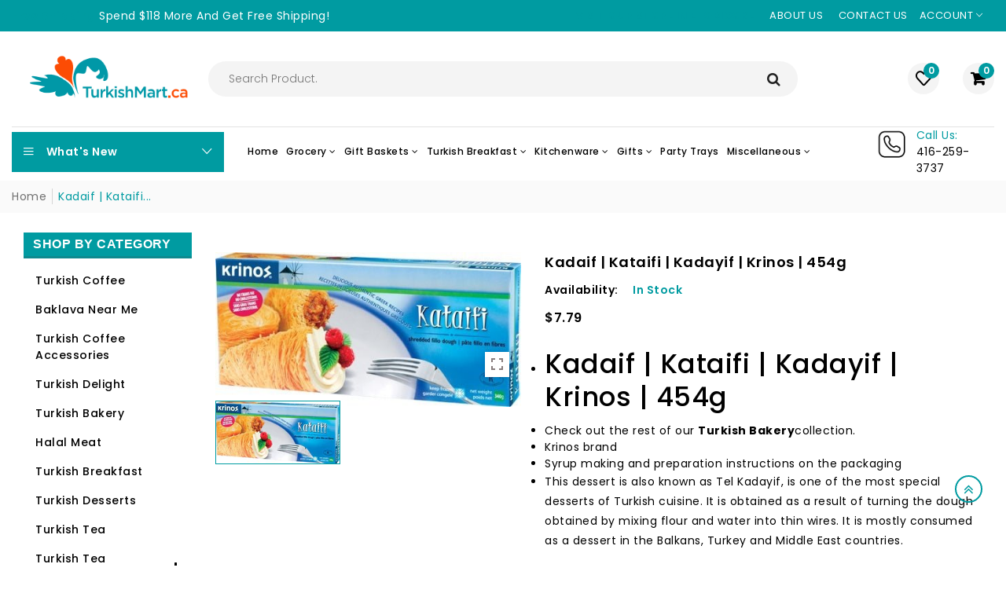

--- FILE ---
content_type: text/html; charset=utf-8
request_url: https://turkishmart.ca/products/kadaif-kataifi-kadayif-krinos-454g
body_size: 62476
content:
 <!doctype html>
<!--[if IE 9]> <html class="ie9 no-js supports-no-cookies" lang="en"> <![endif]-->
<!--[if (gt IE 9)|!(IE)]><!--> <html class="no-js supports-no-cookies " lang="en"> <!--<![endif]-->
<head>
  

 <script>/* start spd config */window._spt_delay_keywords=["/gtag/js,gtag(,/checkouts,/tiktok-track.js,/hotjar-,/smile-,/adoric.js,/wpm/,fbq("];window._spt_advdlkws=["/extensions","/wpm/","boomerang","feature","BOOM","BigInt","sendBeacon","preAsssignedValue","tptPageType","/payment-sheet/","asyncLoad","recaptcha","/predictive-search.","brokenFixer","shopify_pay","privacy-banner","preload","perf-kit","klaviyo","new_comment","compiled_assets","jQuery","$(","swip","addEv","querySe","getEl","createE"];/* end spd config */</script>      
<meta name="google-site-verification" content="SMpusSSlTq9-ElWAcGzRxHhWjAfAmGzZFH_bMdKKJD8" />

<style id='hs-critical-css'>@charset "UTF-8";@-ms-viewport{width:device-width}@font-face{font-family:FontAwesome;src:url('https://cdn.shopify.com/s/files/1/1108/1256/t/19/assets/fontawesome-webfont.eot?v=4.7.0');src:url('https://cdn.shopify.com/s/files/1/1108/1256/t/19/assets/fontawesome-webfont.eot?#iefix&v=4.7.0') format('embedded-opentype'),url('https://cdn.shopify.com/s/files/1/1108/1256/t/19/assets/fontawesome-webfont.woff2?v=4.7.0') format('woff2'),url('https://cdn.shopify.com/s/files/1/1108/1256/t/19/assets/fontawesome-webfont.woff?v=4.7.0') format('woff'),url('https://cdn.shopify.com/s/files/1/1108/1256/t/19/assets/fontawesome-webfont.ttf?v=4.7.0') format('truetype'),url('https://cdn.shopify.com/s/files/1/1108/1256/t/19/assets/fontawesome-webfont.svg?v=4.7.0#fontawesomeregular') format('svg');font-weight:400;font-style:normal}.fa-eye:before{content:"\f06e"}@font-face{font-family:themify;src:url(https://cdn.shopify.com/s/files/1/1108/1256/t/19/assets/themify.eot?-fvbane);src:url(https://cdn.shopify.com/s/files/1/1108/1256/t/19/assets/themify.eot?#iefix-fvbane) format("embedded-opentype"),url(https://cdn.shopify.com/s/files/1/1108/1256/t/19/assets/themify.woff?-fvbane) format("woff"),url(https://cdn.shopify.com/s/files/1/1108/1256/t/19/assets/themify.ttf?-fvbane) format("truetype"),url(https://cdn.shopify.com/s/files/1/1108/1256/t/19/assets/themify.svg?-fvbane#themify) format("svg");font-weight:400;font-style:normal}@font-face{font-family:simple-line-icons;src:url(https://cdn.shopify.com/s/files/1/1108/1256/t/19/assets/Simple-Line-Icons.eot?v=2.4.0);src:url(https://cdn.shopify.com/s/files/1/1108/1256/t/19/assets/Simple-Line-Icons.eot?v=2.4.0#iefix) format("embedded-opentype"),url(https://cdn.shopify.com/s/files/1/1108/1256/t/19/assets/Simple-Line-Icons.woff2?v=2.4.0) format("woff2"),url(https://cdn.shopify.com/s/files/1/1108/1256/t/19/assets/Simple-Line-Icons.ttf?v=2.4.0) format("truetype"),url(https://cdn.shopify.com/s/files/1/1108/1256/t/19/assets/Simple-Line-Icons.woff?v=2.4.0) format("woff"),url(https://cdn.shopify.com/s/files/1/1108/1256/t/19/assets/Simple-Line-Icons.svg?v=2.4.0#simple-line-icons) format("svg");font-weight:400;font-style:normal}@font-face{font-family:Ionicons;src:url("https://cdn.shopify.com/s/files/1/1108/1256/t/19/assets/ionicons.eot?v=2.0.0");src:url("https://cdn.shopify.com/s/files/1/1108/1256/t/19/assets/ionicons.eot?v=2.0.0#iefix") format("embedded-opentype"),url("https://cdn.shopify.com/s/files/1/1108/1256/t/19/assets/ionicons.ttf?v=2.0.0") format("truetype"),url("https://cdn.shopify.com/s/files/1/1108/1256/t/19/assets/ionicons.woff?v=2.0.0") format("woff"),url("https://cdn.shopify.com/s/files/1/1108/1256/t/19/assets/ionicons.svg?v=2.0.0#Ionicons") format("svg");font-weight:400;font-style:normal}.ion-android-alert:before,.ion-android-done:before,.ion-android-expand:before,.ion-close-round:before,.ion-ios-arrow-down:before,.ion-ios-search-strong:before,.ion-load-a:before,.ion-navicon:before{display:inline-block;font-family:Ionicons;speak:none;font-style:normal;font-weight:400;font-variant:normal;text-transform:none;text-rendering:auto;line-height:1;-webkit-font-smoothing:antialiased;-moz-osx-font-smoothing:grayscale}@media (max-width:1199px){.left-side .main-side{width:75%}}@media (max-width:991px){.left-side{display:flex;flex-direction:column}.left-side .main-side{width:100%}}.single-product-wrap .product-action{display:flex;align-items:center;justify-content:center;position:absolute;bottom:15px;left:0;right:0}.single-product-wrap .product-action a{position:relative;z-index:0;font-size:16px;line-height:0;height:40px;width:40px;background-color:#fff;display:flex;align-items:center;justify-content:center;border-radius:50%;box-shadow:0 0 2px #0000001a;opacity:0;overflow:hidden;visibility:hidden}.single-product-wrap .product-action a:first-child{transform:translate(40px)}.single-product-wrap .product-image .product-action a:last-child{transform:translate(-40px)}.single-product-wrap .product-action a:after{content:"";display:block;position:absolute;top:0;left:0;z-index:-1;width:0;height:100%}.footer-top-area .footer-list-wrap ul.footer-list li.ftlink-li h2.ft-title{font-size:16px;font-weight:600}@media (max-width:991px){.single-product-wrap .product-action{display:none}}.clearfix:after{content:"";display:table;clear:both}*,:after,:before,input{box-sizing:border-box}body,html{padding:0;margin:0}input[type=search]::-webkit-search-cancel-button,input[type=search]::-webkit-search-decoration{-webkit-appearance:none}body,button,input,select{font-size:14px;line-height:1.6;font-weight:300;-webkit-font-smoothing:antialiased;-webkit-text-size-adjust:100%}h1{font-size:2.57143em}h2{font-size:2em}h3{font-size:1.57143em}p{margin:0 0 15px}strong{font-weight:700}a{color:#009ba1;text-decoration:none;background:0 0}button{overflow:visible}.btn{display:inline-block;padding:8px 10px;width:auto;margin:0;line-height:1.42;font-weight:700;text-decoration:none;text-align:center;vertical-align:middle;white-space:nowrap;border:1px solid transparent;-webkit-appearance:none;-moz-appearance:none;border-radius:3px;color:#fff}ul{margin:0 0 15px 20px;padding:0}img{border:0}svg:not(:root){overflow:hidden}img{max-width:100%}form{margin-bottom:0}button,input,select{padding:0;margin:0}button{background:0 0;border:none}button,input{-webkit-appearance:none;-moz-appearance:none}button{background:0 0;border:none;display:inline-block}input,select{border:1px solid #e5e5e5;max-width:100%;padding:8px 10px;border-radius:3px}input[type=radio]{display:inline;margin:0 8px 0 0;padding:0;width:auto}input[type=radio]{-webkit-appearance:radio;-moz-appearance:radio}select{-webkit-appearance:none;-moz-appearance:none;appearance:none;background-position:right center;background-image:url(//cdn.shopify.com/s/files/1/1108/1256/t/19/assets/ico-select.svg?v=3540120393686482291626676619);background-repeat:no-repeat;background-position:right 10px center;background-color:transparent;padding-right:28px;text-indent:.01px;text-overflow:""}option{color:#000;background-color:#fff}select::-ms-expand{display:none}.site-header__search{display:inline-block;max-width:400px;margin-top:15px;width:100%}.search-bar{max-width:100%}@media screen and (max-width:768px){input{font-size:16px}.search-bar{margin-left:auto;margin-right:auto}}:root{--blue:#007bff;--indigo:#6610f2;--purple:#6f42c1;--pink:#e83e8c;--red:#dc3545;--orange:#fd7e14;--yellow:#ffc107;--green:#28a745;--teal:#20c997;--cyan:#17a2b8;--white:#fff;--gray:#6c757d;--gray-dark:#343a40;--primary:#007bff;--secondary:#6c757d;--success:#28a745;--info:#17a2b8;--warning:#ffc107;--danger:#dc3545;--light:#f8f9fa;--dark:#343a40;--breakpoint-xs:0;--breakpoint-sm:576px;--breakpoint-md:768px;--breakpoint-lg:992px;--breakpoint-xl:1200px;--font-family-sans-serif:-apple-system,BlinkMacSystemFont,"Segoe UI",Roboto,"Helvetica Neue",Arial,sans-serif,"Apple Color Emoji","Segoe UI Emoji","Segoe UI Symbol","Noto Color Emoji";--font-family-monospace:SFMono-Regular,Menlo,Monaco,Consolas,"Liberation Mono","Courier New",monospace}*,::after,::before{box-sizing:border-box}html{font-family:sans-serif;line-height:1.15;-webkit-text-size-adjust:100%;-ms-text-size-adjust:100%;-ms-overflow-style:scrollbar}main,nav,section{display:block}body{margin:0;font-family:-apple-system,BlinkMacSystemFont,"Segoe UI",Roboto,"Helvetica Neue",Arial,sans-serif,"Apple Color Emoji","Segoe UI Emoji","Segoe UI Symbol","Noto Color Emoji";font-size:1rem;font-weight:400;line-height:1.5;color:#212529;text-align:left;background-color:#fff}h1,h2,h3{margin-top:0;margin-bottom:.5rem}p{margin-top:0;margin-bottom:1rem}ul{margin-top:0;margin-bottom:1rem}ul ul{margin-bottom:0}strong{font-weight:bolder}a{color:#007bff;text-decoration:none;background-color:transparent;-webkit-text-decoration-skip:objects}img{vertical-align:middle;border-style:none}svg{overflow:hidden;vertical-align:middle}label{display:inline-block;margin-bottom:.5rem}button{border-radius:0}button,input,select{margin:0;font-family:inherit;font-size:inherit;line-height:inherit}button,input{overflow:visible}button,select{text-transform:none}[type=submit],button,html [type=button]{-webkit-appearance:button}[type=button]::-moz-focus-inner,[type=submit]::-moz-focus-inner,button::-moz-focus-inner{padding:0;border-style:none}input[type=radio]{box-sizing:border-box;padding:0}[type=search]{outline-offset:-2px;-webkit-appearance:none}[type=search]::-webkit-search-cancel-button,[type=search]::-webkit-search-decoration{-webkit-appearance:none}::-webkit-file-upload-button{font:inherit;-webkit-appearance:button}h1,h2,h3{margin-bottom:.5rem;font-family:inherit;font-weight:500;line-height:1.2;color:inherit}h1{font-size:2.5rem}h2{font-size:2rem}h3{font-size:1.75rem}.img-fluid{max-width:100%;height:auto}.container{width:100%;padding-right:15px;padding-left:15px;margin-right:auto;margin-left:auto}@media (min-width:576px){.container{max-width:540px}}@media (min-width:768px){.container{max-width:720px}}@media (min-width:992px){.container{max-width:960px}}@media (min-width:1200px){.container{max-width:1140px}}.row{display:-ms-flexbox;display:flex;-ms-flex-wrap:wrap;flex-wrap:wrap;margin-right:-15px;margin-left:-15px}.col,.col-12,.col-lg-6,.col-md-6,.col-xl-5,.col-xl-7{position:relative;width:100%;min-height:1px;padding-right:15px;padding-left:15px}.col{-ms-flex-preferred-size:0;flex-basis:0;-ms-flex-positive:1;flex-grow:1;max-width:100%}.col-12{-ms-flex:0 0 100%;flex:0 0 100%;max-width:100%}@media (min-width:768px){.col-md-6{-ms-flex:0 0 50%;flex:0 0 50%;max-width:50%}}@media (min-width:992px){.col-lg-6{-ms-flex:0 0 50%;flex:0 0 50%;max-width:50%}}.btn{display:inline-block;font-weight:400;text-align:center;white-space:nowrap;vertical-align:middle;border:1px solid transparent;padding:.375rem .75rem;font-size:1rem;line-height:1.5;border-radius:.25rem}.fade:not(.show){opacity:0}.collapse:not(.show){display:none}.tab-content>.tab-pane{display:none}.navbar-toggler{padding:.25rem .75rem;font-size:1.25rem;line-height:1;background-color:transparent;border:1px solid transparent;border-radius:.25rem}@media (min-width:1200px){.col-xl-5{-ms-flex:0 0 41.666667%;flex:0 0 41.666667%;max-width:41.666667%}.col-xl-7{-ms-flex:0 0 58.333333%;flex:0 0 58.333333%;max-width:58.333333%}.navbar-expand-xl{-ms-flex-flow:row nowrap;flex-flow:row nowrap;-ms-flex-pack:start;justify-content:flex-start}}.breadcrumb-item+.breadcrumb-item{padding-left:.5rem}.breadcrumb-item+.breadcrumb-item::before{display:inline-block;padding-right:.5rem;color:#6c757d;content:"/"}.close{float:right;font-size:1.5rem;font-weight:700;line-height:1;color:#000;text-shadow:0 1px 0 #fff;opacity:.5}button.close{padding:0;background-color:transparent;border:0;-webkit-appearance:none}.modal{position:fixed;top:0;right:0;bottom:0;left:0;z-index:1050;display:none;overflow:hidden;outline:0}.modal-dialog{position:relative;width:auto;margin:.5rem}.modal.fade .modal-dialog{-webkit-transform:translate(0,-25%);transform:translate(0,-25%)}.modal-content{position:relative;display:-ms-flexbox;display:flex;-ms-flex-direction:column;flex-direction:column;width:100%;background-color:#fff;background-clip:padding-box;border:1px solid rgba(0,0,0,.2);border-radius:.3rem;outline:0}.modal-header{display:-ms-flexbox;display:flex;-ms-flex-align:start;align-items:flex-start;-ms-flex-pack:justify;justify-content:space-between;padding:1rem;border-bottom:1px solid #e9ecef;border-top-left-radius:.3rem;border-top-right-radius:.3rem}.modal-header .close{padding:1rem;margin:-1rem -1rem -1rem auto}.modal-body{position:relative;-ms-flex:1 1 auto;flex:1 1 auto;padding:1rem}@media (min-width:576px){.modal-dialog{max-width:500px;margin:1.75rem auto}}.clearfix::after{display:block;clear:both;content:""}.fa{display:inline-block;font:14px/1 FontAwesome;font-size:inherit;text-rendering:auto;-webkit-font-smoothing:antialiased;-moz-osx-font-smoothing:grayscale}.fa-search:before{content:"\f002"}.fa-heart:before{content:"\f004"}.fa-shopping-cart:before{content:"\f07a"}.fa-angle-double-up:before{content:"\f102"}.fa-angle-left:before{content:"\f104"}.fa-angle-right:before{content:"\f105"}.fa-angle-down:before{content:"\f107"}.fa-shopping-bag:before{content:"\f290"}.owl-carousel,.owl-carousel .owl-item{position:relative}.owl-carousel{display:none;width:100%;z-index:1}.owl-carousel .owl-stage{position:relative;-ms-touch-action:pan-Y;touch-action:manipulation;-moz-backface-visibility:hidden}.owl-carousel .owl-stage:after{content:".";display:block;clear:both;visibility:hidden;line-height:0;height:0}.owl-carousel .owl-stage-outer{position:relative;overflow:hidden;-webkit-transform:translate3d(0,0,0)}.owl-carousel .owl-item{-webkit-backface-visibility:hidden;-moz-backface-visibility:hidden;-ms-backface-visibility:hidden;-webkit-transform:translate3d(0,0,0);-moz-transform:translate3d(0,0,0);-ms-transform:translate3d(0,0,0)}.owl-carousel .owl-item{min-height:1px;float:left;-webkit-backface-visibility:hidden;-webkit-touch-callout:none}.owl-carousel .owl-item img{display:block;width:100%}.owl-carousel .owl-dots.disabled,.owl-carousel .owl-nav.disabled{display:none}.owl-carousel.owl-loaded{display:block}.owl-carousel .owl-nav button.owl-next,.owl-carousel .owl-nav button.owl-prev{background:0 0;color:inherit;border:none;padding:0!important;font:inherit}.owl-carousel.owl-drag .owl-item{-ms-touch-action:pan-y;touch-action:pan-y}.owl-carousel .animated{animation-duration:1s;animation-fill-mode:both}.owl-theme .owl-dots,.owl-theme .owl-nav{text-align:center}.owl-theme .owl-nav{margin-top:10px}.owl-theme .owl-nav [class*=owl-]{color:#fff;font-size:14px;margin:5px;padding:4px 7px;background:#d6d6d6;display:inline-block;border-radius:3px}.owl-theme .owl-nav .disabled{opacity:.5}.owl-theme .owl-nav.disabled+.owl-dots{margin-top:10px}[class^=ti-]{font-family:themify;speak:none;font-style:normal;font-weight:400;font-variant:normal;text-transform:none;line-height:1;-webkit-font-smoothing:antialiased;-moz-osx-font-smoothing:grayscale}.ti-shopping-cart:before{content:"\e60d"}.icon-heart{font-family:simple-line-icons;speak:none;font-style:normal;font-weight:400;font-variant:normal;text-transform:none;line-height:1;-webkit-font-smoothing:antialiased;-moz-osx-font-smoothing:grayscale}.icon-heart:before{content:"\e08a"}.ion-android-alert:before,.ion-android-done:before,.ion-android-expand:before,.ion-close-round:before,.ion-ios-arrow-down:before,.ion-ios-search-strong:before,.ion-load-a:before,.ion-navicon:before,.ion-social-facebook:before,.ion-social-googleplus:before,.ion-social-pinterest:before,.ion-social-twitter:before{display:inline-block;font-family:Ionicons;speak:none;font-style:normal;font-weight:400;font-variant:normal;text-transform:none;text-rendering:auto;line-height:1;-webkit-font-smoothing:antialiased;-moz-osx-font-smoothing:grayscale}.ion-android-alert:before{content:"\f35b"}.ion-android-done:before{content:"\f383"}.ion-android-expand:before{content:"\f386"}.ion-close-round:before{content:"\f129"}.ion-ios-arrow-down:before{content:"\f3d0"}.ion-ios-search-strong:before{content:"\f4a4"}.ion-load-a:before{content:"\f29a"}.ion-navicon:before{content:"\f20e"}.ion-social-facebook:before{content:"\f231"}.ion-social-googleplus:before{content:"\f235"}.ion-social-pinterest:before{content:"\f2b1"}.ion-social-twitter:before{content:"\f243"}.infinite{-webkit-animation-iteration-count:infinite!important;animation-iteration-count:infinite!important}@-webkit-keyframes bounceInDown{0%,60%,75%,90%,to{-webkit-animation-timing-function:cubic-bezier(.215,.61,.355,1);animation-timing-function:cubic-bezier(.215,.61,.355,1)}0%{-webkit-transform:translate3d(0,-3000px,0);opacity:0;transform:translateY(-3000px)}60%{-webkit-transform:translate3d(0,25px,0);opacity:1;transform:translateY(25px)}75%{-webkit-transform:translate3d(0,-10px,0);transform:translateY(-10px)}90%{-webkit-transform:translate3d(0,5px,0);transform:translateY(5px)}to{-webkit-transform:translateZ(0);transform:translateZ(0)}}@keyframes bounceInDown{0%,60%,75%,90%,to{-webkit-animation-timing-function:cubic-bezier(.215,.61,.355,1);animation-timing-function:cubic-bezier(.215,.61,.355,1)}0%{-webkit-transform:translate3d(0,-3000px,0);opacity:0;transform:translateY(-3000px)}60%{-webkit-transform:translate3d(0,25px,0);opacity:1;transform:translateY(25px)}75%{-webkit-transform:translate3d(0,-10px,0);transform:translateY(-10px)}90%{-webkit-transform:translate3d(0,5px,0);transform:translateY(5px)}to{-webkit-transform:translateZ(0);transform:translateZ(0)}}.bounceInDown{-webkit-animation-name:bounceInDown;animation-name:bounceInDown}@-webkit-keyframes rotateOut{0%{-webkit-transform-origin:center;opacity:1;transform-origin:center}to{-webkit-transform:rotate(200deg);-webkit-transform-origin:center;opacity:0;transform:rotate(200deg);transform-origin:center}}@keyframes rotateOut{0%{-webkit-transform-origin:center;opacity:1;transform-origin:center}to{-webkit-transform:rotate(200deg);-webkit-transform-origin:center;opacity:0;transform:rotate(200deg);transform-origin:center}}.rotateOut{-webkit-animation-name:rotateOut;animation-name:rotateOut}.animated{-webkit-animation-duration:1s;-webkit-animation-fill-mode:both;animation-duration:1s;animation-fill-mode:both}.animated.infinite{-webkit-animation-iteration-count:infinite;animation-iteration-count:infinite}@media (prefers-reduced-motion){.animated{-webkit-animation:unset!important;animation:unset!important}}button::-moz-focus-inner{padding:0;border:0}.close{float:none;font-size:20px;font-weight:600;line-height:0;color:#000;text-shadow:none;opacity:1;position:absolute;right:10px;top:10px}.breadcrumb-area{position:relative}.breadcrumb-area:before{content:"";position:absolute;top:0;left:0;height:100%;width:100%;background-color:#000;opacity:.6}.swatch-element>input{display:none}body{color:#000;font-size:14px;font-weight:400;line-height:normal;letter-spacing:.5px;font-family:Poppins}h1,h2,h3{margin:0;padding:0;color:#000;line-height:normal}.lazyload{opacity:0;position:relative}.lazyload{background:url(https://cdn.shopify.com/s/files/1/1108/1256/t/19/assets/loading-black-small.svg) center center no-repeat #fff!important;background-size:cover;background-position:center;background-repeat:no-repeat;position:relative;border-color:transparent!important;opacity:1!important;width:100%;height:100%}.container{max-width:1500px}@media (max-width:991px){.container{padding-right:30px;padding-left:30px}}@media (max-width:767px){.footer-top-area .footer-list-wrap ul.footer-list li.ftlink-li h2.ft-title{display:none}.container{padding-right:15px;padding-left:15px}}a{color:#000;display:inline-block;text-decoration:none}span{display:inline-block}button{outline:0}p{line-height:25px;margin-bottom:0}.btn-style1{padding:10px 30px;border-radius:50px;border:none;color:#fff;font-size:14px;font-weight:600;overflow:hidden;text-align:center;vertical-align:middle;touch-action:manipulation;white-space:nowrap;position:relative;z-index:1}.btn-style1:before{content:"";display:block;position:absolute;top:0;left:0;z-index:-1;width:0;height:100%}ul{list-style:none;margin:0;padding:0}.scroll{font-size:20px;position:fixed;bottom:80px;right:30px;width:35px;display:flex;align-items:center;justify-content:center;text-align:center;height:35px;border-radius:50%;z-index:1;background-color:transparent}.mm-fullscreen-bg{position:fixed;z-index:9;top:0;left:0;width:100%;height:100%;background-color:#0009;opacity:0;visibility:hidden}.left-side{display:flex}.left-side .left-column{width:20%;padding-right:30px}.left-side .main-side{width:80%}@media (max-width:1199px){.left-side .left-column{width:25%;padding-right:15px}.left-side .main-side{width:75%}}@media (max-width:991px){.left-side{display:flex;flex-direction:column}.left-side .left-column{order:1;width:100%;padding-right:0}.left-side .main-side{width:100%}}.top-notification-bar{background-repeat:no-repeat;background-position:center;background-size:cover}.top-notification-bar .notification-entry p span{animation:.7s infinite blinker;font-weight:600}.top-notification-bar ul.notification-entry{display:flex;align-items:center;justify-content:space-between}.top-notification-bar ul.notification-entry li p{margin-bottom:0;text-transform:capitalize}.top-notification-bar ul.notification-entry li .notification-option{display:flex;align-items:center;justify-content:flex-end}.top-notification-bar ul.notification-entry li .custom-link a{padding:10px 15px 10px 0;text-transform:uppercase;font-size:13px}.notification-option .user-wrap{position:relative}.notification-option .user-wrap .acc-ti{margin-bottom:0;text-transform:uppercase;position:relative;padding:10px 15px 10px 0;font-size:13px}.notification-option .user-wrap .top-dropdown{position:absolute;padding:15px;width:165px;right:0;background-color:#fff;-webkit-box-shadow:0 0 10px 0 rgba(0,0,0,.08);-moz-box-shadow:0 0 10px 0 rgba(0,0,0,.08);box-shadow:0 0 10px #00000014;z-index:2;opacity:0;visibility:hidden}.notification-option .user-wrap .top-dropdown>a{display:block;margin-top:5px}.notification-option .user-wrap .top-dropdown .acc-re-lo a:after{content:"/";margin:0 5px}.notification-option .user-wrap .top-dropdown .acc-re-lo a:last-child:after{display:none}.notification-option .BOLD-mc-picker{height:auto}.notification-option .BOLD-mc-picker>.currentCurrency{height:auto;background-color:transparent;line-height:normal;box-shadow:none}.notification-option .BOLD-mc-picker>.currentCurrency{border:0;width:auto;position:relative;padding:0}.notification-option .BOLD-mc-picker>.currentCurrency:after{content:"\f3d0";font-family:Ionicons}.notification-option .BOLD-mc-picker-mnt[data-open=up]>.BOLD-mc-picker>.currencyList{top:calc(100% + 10px);bottom:auto;width:50px}.notification-option .BOLD-mc-picker>.currentCurrency>.chevron{display:none}.notification-option .BOLD-mc-picker>.currencyList::-webkit-scrollbar{width:1px;background-color:#eee}.notification-option .BOLD-mc-picker>.currencyList{right:0;padding:10px;background-color:#fff;border:none;box-shadow:0 0 10px #00000014;z-index:2;opacity:0;visibility:hidden;display:block!important}@media (max-width:767px){.btn-style1{padding:8px 20px}.scroll{bottom:130px;right:15px}.top-notification-bar ul.notification-entry li.notify-wrap:nth-child(1){display:none}.top-notification-bar ul.notification-entry{justify-content:flex-end}.top-notification-bar ul.notification-entry li .custom-link{display:none}.notification-option .user-wrap .top-dropdown{width:auto}}.header-area .header-main{display:flex;align-items:center;justify-content:space-between;padding:15px 0}.header-area .header-main .seaarch.header-element{width:60%}.header-area .header-main .header-element.right-block-box,.header-area .header-main .logo.header-element{width:20%}.header-area .header-main .navbar-toggler{display:none}.header-element.seaarch .search-wrap .sidebar-search-input form.search-bar{margin-top:0}.header-element.seaarch .search-wrap .sidebar-search-input .form-search{position:relative}.header-element.seaarch .search-wrap .sidebar-search-input .form-search input{width:100%;position:relative;border-radius:50px;height:45px;padding:0 25px;background-color:#f4f4f4;border:1px solid transparent}.header-element.seaarch .search-wrap .sidebar-search-input .form-search button{position:absolute;top:0;bottom:0;height:45px;padding:0 22px;font-size:18px;color:#222;right:0}.right-block-box{display:flex;justify-content:flex-end;color:#000}.right-block-box ul.shop-element{display:flex;align-items:center}.right-block-box ul.shop-element>li{margin-left:30px}ul.shop-element .cart-wrap .shopping-cart a.cart-count,ul.shop-element .wishlist-wrap .wishlist a{position:relative;font-size:20px;width:40px;height:40px;background-color:#f4f4f4;border-radius:50%;display:flex;align-items:center;justify-content:center}ul.shop-element .cart-wrap .shopping-cart a.cart-count i,ul.shop-element .wishlist-wrap .wishlist a i{font-weight:800}ul.shop-element .cart-wrap .shopping-cart a.cart-count span,ul.shop-element .wishlist-wrap .wishlist a span{font-size:12px;font-weight:600;border-radius:100%;position:absolute;right:0;top:0;text-align:center;height:20px;width:20px;display:flex;align-items:center;justify-content:center;color:#fff}ul.shop-element .search-wrap{display:none}.mini-cart{position:fixed;top:0;right:-300px;width:300px;padding:15px;height:100%;background-color:#fff;z-index:10;opacity:0;visibility:hidden}.mini-cart .shopping-cart-header a.shopping-cart-close{font-size:16px;line-height:0;display:block}.mini-cart .cart-tempty-title{margin-top:30px;text-align:center}.mini-cart .cart-tempty-title i{font-size:48px;color:#999}.mini-cart .cart-tempty-title p{margin-top:10px}.mini-cart .cart-tempty-title a.btn{margin-top:12px;font-weight:300}.mini-cart .cart-item-title p{color:#000;text-align:left;margin-bottom:0;padding-bottom:10px;border-bottom:1px solid #eee;line-height:normal;font-weight:600}.mini-cart ul.cart-item-loop{border-bottom:none;margin-bottom:0;padding-bottom:0;max-height:calc(100% - 169px);overflow-y:auto;scrollbar-width:thin}.mini-cart ul.cart-item-loop::-webkit-scrollbar{width:5px}.mini-cart ul.cart-item-loop::-webkit-scrollbar-track{box-shadow:inset 0 0 3px gray}.mini-cart ul.cart-item-loop::-webkit-scrollbar-thumb{background-color:#c1c1c1}.mini-cart ul.subtotal-title-area{position:absolute;bottom:0;padding:0 0 15px;width:calc(100% - 30px);background-color:#fff}.mini-cart ul.subtotal-title-area li{margin-top:15px;padding-top:15px;border-top:1px solid #eee}.mini-cart ul.subtotal-title-area li:first-child{margin-top:0}.mini-cart ul.subtotal-title-area li .subtotal-titles{display:flex;align-items:center;justify-content:space-between}.mini-cart ul.subtotal-title-area li .subtotal-titles h3{font-size:14px;font-weight:600}.mini-cart ul.subtotal-title-area li .subtotal-titles .subtotal-price{margin-top:0;font-weight:600}.mini-cart ul.subtotal-title-area li .cart-btns{display:flex;margin-left:-15px}.mini-cart ul.subtotal-title-area li .cart-btns a{width:calc(50% - 15px);margin-left:15px}.modal.searchmodal .modal-body{padding:10px 0}.modal.searchmodal .modal-content{border:0;border-radius:0}.modal.searchmodal .modal-dialog{max-width:100%;margin:0}.modal.searchmodal{padding-right:0!important}.modal.searchmodal form{display:flex;align-items:center}.modal.searchmodal .form-search{width:100%;display:flex;align-items:center}.modal.searchmodal .search-close{margin-left:10px}.modal.searchmodal .search-close button{float:none;display:inline-block;font-size:18px;font-weight:400;line-height:0;opacity:1;text-shadow:none;position:inherit}.modal.searchmodal .form-search input{display:block;font-size:14px;font-weight:400;color:#a2a2a2;width:100%;height:40px;background-color:#fff;text-overflow:ellipsis;overflow:hidden;white-space:nowrap;font-family:Poppins,sans-serif;line-height:normal;border:1px solid #c7c7c7;border-radius:3px}.modal.searchmodal .form-search{position:relative}.modal.searchmodal .form-search button{font-size:16px;color:#fff;position:absolute;right:0;top:0;width:40px;height:40px;background-color:#232323;border-radius:3px}@media (max-width:991px){.header-area .header-main .header-element{width:27.5%}.header-area .header-main{padding:10px 0}ul.shop-element li.ele-wrap,ul.shop-element li.search-wrap{margin-left:15px}}@media (max-width:767px){.header-area .header-main .header-element{width:50%}.header-area .header-main .header-element:nth-child(2){display:none}ul.shop-element .cart-wrap .shopping-cart a.cart-count,ul.shop-element .wishlist-wrap .wishlist a{background-color:transparent;width:auto;height:auto;display:block}ul.shop-element .cart-wrap .shopping-cart a.cart-count span,ul.shop-element .wishlist-wrap .wishlist a span{right:-10px;top:-10px}ul.shop-element li.search-wrap{display:block}ul.shop-element li.search-wrap button{font-size:20px}ul.shop-element .cart-wrap .shopping-cart a.cart-count i,ul.shop-element .wishlist-wrap .wishlist a i{font-weight:400}ul.shop-element .cart-wrap .shopping-cart a.cart-count span,ul.shop-element .wishlist-wrap .wishlist a span{font-size:11px;height:20px;width:20px}ul.shop-element .shopping-cart,ul.shop-element .wishlist{line-height:0}}.vegamenu-content{width:25%;padding-right:30px}.vegamenu-content,.vegamenu-content .vegamenu-title{position:relative}.vegamenu-content .vegamenu-title .browse-cat{color:#fff;width:100%;padding:15px;font-size:14px;font-weight:600;display:flex;align-items:center;justify-content:space-between;line-height:0}.vegamenu-content .vega-menu{background-color:#fff}.vegamenu-content ul.vega-menu{position:absolute;z-index:2;border-radius:5px;box-shadow:0 0 50px #00000012}.vegamenu-content .vegamenu-title .browse-cat i{font-size:20px}.vegamenu-content .vegamenu-title .browse-cat span{margin-left:15px;margin-right:auto;line-height:normal}@media (max-width:1199px){.header-area .header-main .logo.header-element{width:25%;margin-right:20px}.header-area .header-main .seaarch.header-element{width:55%;margin-right:20px}.vegamenu-content{width:25%;padding-right:15px}}@media (max-width:991px){.vegamenu-content .vega-menu{position:absolute;top:100%;z-index:2;width:100%}.vegamenu-content{width:100%;padding-right:0}.vegamenu-content .vegamenu-title a.browse-cat{padding:10px 15px}.vegamenu-content .vegamenu-title a.browse-cat{display:flex}}.header-bottom-area .box-header{display:none}.header-bottom-area ul.main-menu{position:relative;display:flex;-ms-flex-wrap:wrap;flex-wrap:wrap;align-items:center;width:100%}.header-bottom-area ul.main-menu li.menu-link a.link-title:first-child{padding-left:0}.header-bottom-area ul.main-menu li.menu-link a.link-title{font-size:15px;position:relative;padding:15px 30px;text-transform:capitalize;font-weight:500}.header-bottom-area ul.main-menu li.menu-link a.link-title:after{content:"";position:absolute;left:0;bottom:50%;transform:translateY(50%);width:1px;height:25px;background:rgb(255,255,255,9%)}.header-bottom-area ul.main-menu li.menu-link:last-child a.link-title:before{content:"";position:absolute;right:0;bottom:50%;transform:translateY(50%);width:1px;height:25px;background:rgb(255,255,255,9%)}.header-bottom-area ul.main-menu li.menu-link a.link-title.link-title-lg{display:none}.header-bottom-area ul.main-menu li.menu-link ul.dropdown-submenu.collapse:not(.show){display:table}.header-bottom-area ul.main-menu li.menu-link ul.dropdown-submenu{position:absolute;padding:15px 0;top:120%;background-color:#fff;-webkit-box-shadow:0 0 10px 0 rgba(0,0,0,.08);-moz-box-shadow:0 0 10px 0 rgba(0,0,0,.08);box-shadow:0 0 10px #00000014;z-index:2;opacity:0;visibility:hidden}.header-bottom-area ul.main-menu li.menu-link ul.dropdown-submenu.banner-menu,.header-bottom-area ul.main-menu li.menu-link ul.dropdown-submenu.mega-menu{left:0;width:calc(100% + 0px);text-align:left}.header-bottom-area ul.main-menu li.menu-link ul.dropdown-submenu.mega-menu li.megamenu-li{display:table-cell;padding:0 15px}.header-bottom-area ul.main-menu li.menu-link ul.dropdown-submenu li.megamenu-li h2.sublink-title{font-size:14px;font-weight:600;text-transform:capitalize}.header-bottom-area ul.main-menu li.menu-link ul.dropdown-submenu li.megamenu-li a.sublink-title{display:none;font-weight:600}.header-bottom-area ul.main-menu li.menu-link ul.dropdown-supmenu.collapse:not(.show){display:block}.header-bottom-area ul.main-menu li.menu-link ul.dropdown-supmenu li.supmenu-li a{position:relative;text-transform:capitalize}.header-bottom-area ul.main-menu li.menu-link ul.dropdown-supmenu li.supmenu-li{margin-top:10px}.header-bottom-area ul.main-menu li.menu-link ul.dropdown-supmenu li.supmenu-li:first-child{margin-top:15px}.header-bottom-area ul.main-menu li.menu-link ul.dropdown-submenu li.menu-banner{display:table-cell;padding:0 15px}.header-bottom-area ul.main-menu li.menu-link ul.dropdown-submenu li.menu-banner a{display:flex;flex-direction:column;justify-content:center;align-items:center}.header-bottom-area ul.main-menu li.menu-link ul.dropdown-submenu li.menu-banner a img{width:100%;margin:0 auto}.header-bottom-area ul.main-menu li.menu-link ul.dropdown-submenu li.menu-banner a span{margin-top:10px;text-transform:capitalize}.header-bottom-area .vega-content{display:flex;align-items:center;border-top:1px solid #e2e2e2}.header-bottom-area .call-line{display:flex;align-items:center;justify-content:flex-end;max-width:200px}.header-bottom-area .call-line .contact-block span{display:block;font-size:14px}.header-bottom-area .call-line .icon-block{margin-right:15px}@media (max-width:1199px){.header-element.main-menu-area{width:75%;margin-right:0}}@media (max-width:991px){.header-bottom-area .vega-content{border:none}.header-area .header-main .logo{display:flex;align-items:center}.header-bottom-area .call-line{display:none}.header-area .header-main .navbar-toggler{display:block;padding:0;border:none;outline:0;border-radius:0}.header-area .header-main .navbar-toggler span{position:relative;margin-top:8px;margin-bottom:8px}.header-area .header-main .navbar-toggler span:after,.header-area .header-main .navbar-toggler span:before{content:"";position:absolute}.header-area .header-main .navbar-toggler span,.header-area .header-main .navbar-toggler span:after,.header-area .header-main .navbar-toggler span:before{width:20px;height:2px;display:block;background-color:#000}.header-area .header-main .navbar-toggler span:before{top:8px}.header-area .header-main .navbar-toggler span:after{top:-8px}.header-bottom-area .header-element.main-menu-area{position:fixed;top:0;width:300px;left:-300px;display:block;padding:0 15px;height:100%;z-index:10;background-color:#fff;max-height:100%;overflow-y:auto;opacity:0;visibility:hidden}.header-bottom-area .main-navigation{display:block;width:100%}.header-bottom-area .box-header .close-box{width:20px;margin-top:5px;font-size:18px}.header-bottom-area .box-header{display:block;text-align:right}.header-bottom-area ul.main-menu{flex-direction:column}.header-bottom-area ul.main-menu li.menu-link{width:100%;padding:0}.header-bottom-area ul.main-menu li.menu-link a.link-title{color:#000;display:none}.header-bottom-area ul.main-menu li.menu-link a.link-title.link-title-lg{display:flex;align-items:center;justify-content:space-between;padding:10px 0;border-bottom:1px solid #eee}.header-bottom-area ul.main-menu li.menu-link a.link-title:after,.header-bottom-area ul.main-menu li.menu-link:last-child a.link-title:before{display:none}.header-bottom-area ul.main-menu li.menu-link a.link-title.link-title-lg i,.header-bottom-area ul.main-menu li.menu-link ul.dropdown-submenu li.megamenu-li a.sublink-title i{font-size:20px}.header-bottom-area ul.main-menu li.menu-link ul.dropdown-submenu.collapse:not(.show){display:none}.header-bottom-area ul.main-menu li.menu-link ul.dropdown-submenu{padding:0;position:relative;top:0;box-shadow:none;opacity:1;visibility:visible}.header-bottom-area ul.main-menu li.menu-link ul.dropdown-submenu.banner-menu,.header-bottom-area ul.main-menu li.menu-link ul.dropdown-submenu.mega-menu{left:0;width:100%}.header-bottom-area ul.main-menu li.menu-link ul.dropdown-submenu.banner-menu{max-height:293px;overflow-y:auto}.header-bottom-area ul.main-menu li.menu-link ul.dropdown-submenu li.menu-banner,.header-bottom-area ul.main-menu li.menu-link ul.dropdown-submenu.mega-menu li.megamenu-li{display:block;padding:0}.header-bottom-area ul.main-menu li.menu-link ul.dropdown-submenu li.megamenu-li h2.sublink-title{display:none}.header-bottom-area ul.main-menu li.menu-link ul.dropdown-supmenu li.supmenu-li a.suplink-title{display:block;padding:5px 15px;border-bottom:1px solid #eee}.header-bottom-area ul.main-menu li.menu-link ul.dropdown-submenu li.megamenu-li a.sublink-title{display:flex;align-items:center;justify-content:space-between;padding:5px 10px;font-weight:400;border-bottom:1px solid #eee}.header-bottom-area ul.main-menu li.menu-link ul.dropdown-supmenu.collapse:not(.show){display:none}.header-bottom-area ul.main-menu li.menu-link ul.dropdown-supmenu{max-height:160px;overflow-y:auto}.header-bottom-area ul.main-menu li.menu-link ul.dropdown-supmenu li.supmenu-li,.header-bottom-area ul.main-menu li.menu-link ul.dropdown-supmenu li.supmenu-li:first-child{margin-top:0}.header-bottom-area ul.main-menu li.menu-link ul.dropdown-submenu li.menu-banner a{padding:15px 0 0;border-bottom:1px solid #eee}}.breadcrumb-area{text-align:center}.breadcrumb-area ul.breadcrumb-list{display:flex;justify-content:flex-start;align-items:center}.breadcrumb-area ul.breadcrumb-list li{display:table;position:relative;margin-right:15px}.breadcrumb-area ul.breadcrumb-list li.breadcrumb-item+li.breadcrumb-item{padding-left:0}.breadcrumb-area ul.breadcrumb-list li:last-child{margin-bottom:0}.breadcrumb-area ul.breadcrumb-list li:before{display:none}.breadcrumb-area ul.breadcrumb-list li:after{content:"";position:absolute;bottom:0;top:0;right:-8px;height:20px;width:1px;background-color:#d6d6d6}.breadcrumb-area ul.breadcrumb-list li:last-child:after{display:none}.pro-detail-slider .owl-nav{margin-top:0}.pro-detail-slider.owl-theme .owl-nav button{position:absolute;bottom:50%;transform:translateY(50%);margin:0;line-height:0;height:35px;width:35px;display:flex;align-items:center;justify-content:center;border-radius:50%;color:#fff;font-size:20px;box-shadow:0 0 12px #7bbe461a;opacity:0;visibility:hidden}.pro-detail-slider.owl-theme .owl-nav button.owl-prev{left:0}.pro-detail-slider.owl-theme .owl-nav button.owl-next{right:0}@media (max-width:1199px){.pro-detail-slider.owl-theme .owl-nav button{height:30px;width:30px;opacity:1;visibility:visible}.pro-detail-slider.owl-theme .owl-nav button.owl-prev{left:-15px}.pro-detail-slider.owl-theme .owl-nav button.owl-next{right:-15px}}.single-product-wrap .product-content .pro-vendor,.single-product-wrap .product-content .product-description{display:none}.price-box .new-price{font-weight:600;color:#000}.price-box .new-price{font-size:14px}.price-box .old-price{color:#999;font-size:14px;text-decoration:line-through;font-weight:500}.cbb-desktop-view{height:18%!important}.banner-hover{position:relative;overflow:hidden;display:block}.banner-hover img{width:100%}.productmodal .modal{display:none!important}.productmodal .modal-dialog{max-width:650px}.productmodal .modal-dialog .modal-content{border:none;border-radius:3px}.productmodal .modal-dialog .modal-header{padding:15px;border-radius:0;border-bottom:1px solid #eee}.productmodal .modal-dialog .modal-header h2{font-size:16px;font-weight:600}.productmodal .modal-dialog .modal-header .close{padding:0;margin:0;color:#000;position:relative;top:0;right:0}.productmodal .modal-dialog .modal-body{padding:15px;display:flex}.productmodal .modal-dialog .modal-body .quick-view{width:50%}.productmodal .modal-dialog .modal-body .quick-view:last-child{margin-left:15px}.productmodal .modal-dialog .modal-body .quick-view .quick-view-content{overflow:auto;max-height:380px}.productmodal .modal-dialog .modal-body .quick-view .quick-view-content h2{font-size:16px;font-weight:600}.productmodal .modal-dialog .modal-body .quick-view .quick-view-content .price-box,.productmodal .modal-dialog .modal-body .quick-view .quick-view-content .product-ratting{margin-top:10px}.productmodal .modal-dialog .modal-body .quick-view .quick-view-content .product-short-desc{margin-top:10px;font-size:13px;color:#8e8e8e}.productmodal .modal-dialog .modal-body .quick-view form{margin-top:10px}.productmodal .modal-dialog .modal-body .quick-view form .quickview-buttons{margin-top:15px}.productmodal .modal-dialog .modal-body .quick-view form .quickview-buttons,.productmodal .modal-dialog .modal-body .quick-view form .quickview-buttons .quickview-btn-cart,.productmodal .modal-dialog .modal-body .quick-view form .quickview-buttons .quickview-btn-wishlist{display:inline-block}.productmodal .modal-dialog .modal-body .quick-view form .quickview-buttons .quickview-btn-cart button,.productmodal .modal-dialog .modal-body .quick-view form .quickview-buttons .quickview-btn-wishlist a{font-size:18px;line-height:0;height:40px;width:40px;display:flex;align-items:center;justify-content:center;color:#fff;margin-left:5px;border-radius:3px}@media (max-width:767px){.productmodal .modal-dialog{margin:0;padding:15px;max-width:100%;height:100%;display:flex}.productmodal .modal-dialog .modal-body{flex-direction:column;overflow:auto}.productmodal .modal-dialog .modal-body .quick-view{width:100%}.productmodal .modal-dialog .modal-body .quick-view:last-child{margin-left:0;margin-top:15px}}.product_detail_img ul.pro-detail-slider .item{display:flex}.product_detail_img .product_img_top{position:relative}.full-view{position:absolute;z-index:1;bottom:15px;right:15px;font-size:20px;color:#887e7e;line-height:0;padding:6px 8px;background:#fff;box-shadow:0 0 #00000094;-webkit-box-shadow:0 0 5px 0 rgba(0,0,0,.15);box-shadow:0 0 5px #00000026}.product_detail_img ul.pro-detail-slider .item .product-single__thumbnail:before{content:"";position:absolute;width:100%;height:100%;border:1px solid transparent;left:0;top:0;z-index:2}.product_detail_img ul.pro-detail-slider{margin-top:15px}.product_details_info .product-title h2{font-size:18px;font-weight:600;text-transform:capitalize}.product_details_info .product-ratting{margin-top:15px;padding-top:15px;border-top:1px solid #ededed}.product_details_info .product-inventory{margin-top:15px}.product_details_info .product-inventory h2{font-size:14px;font-weight:600}.product_details_info .product-inventory h2 span:last-child{font-weight:600;margin-left:15px}.product_details_info .pro-price-label{display:flex;align-items:center;margin-top:15px}.product_details_info .pro-price-label .price-box .new-price{font-size:16px}.product_details_info .pro-price-label .product-label{margin-left:5px}.product_details_info .pro-detail-action .product-variant-option .selector-wrapper{display:flex;align-items:center;margin-top:15px}.productmodal .modal-dialog .modal-body .quick-view .product-quantity{display:inline-block}.productmodal .modal-dialog .modal-body .quick-view .product-quantity .cart-plus-minus{display:flex;border:1px solid #eee;width:105px}.product_details_info .pro-detail-action .product-variant-option .selector-wrapper select{font-size:13px;font-weight:400;margin-left:15px;padding:8px 30px 8px 15px;border:1px solid #eee;border-radius:3px;text-transform:uppercase}.product_details_info .pro-detail-action .product-variant-option .swatch{display:flex;align-items:center;margin-top:15px}.product_details_info .pro-detail-action .product-variant-option .swatch h2{font-size:14px;font-weight:600}.product_details_info .pro-detail-action .product-variant-option .swatch .swatch-element{margin-left:15px}.product_details_info .pro-detail-action .product-variant-option .swatch .swatch-element label{margin-bottom:0}.product_details_info .pro-detail-action .product-actions .product-quantity-action{display:flex;align-items:center;margin-top:15px}.product_details_info .pro-detail-action .product-actions .product-quantity-action span{font-size:14px;font-weight:600}.product_details_info .pro-detail-action .product-actions .product-quantity-action .product-quantity{margin-left:15px}.product-quantity .cart-plus-minus{display:flex;border:1px solid #eee}.product-quantity .cart-plus-minus .qtybutton{height:30px;width:30px;font-size:22px;background-color:#fff;display:flex;align-items:center;justify-content:center}.product-quantity .cart-plus-minus input{height:30px;width:50px;font-size:13px;padding:0;text-align:center;border:none;border-radius:0;border-left:1px solid #eee;border-right:1px solid #eee}.product_details_info .pro-detail-action .product-actions .pro-detail-button{display:flex;margin-top:15px}.product-cart-action button.ajax-spin-cart,.product_details_info .pro-detail-action .product-actions .pro-detail-button a{padding:8px 15px;color:#fff;display:flex;align-items:center;border-radius:3px;margin-right:5px;text-transform:capitalize}.product_details_info .pro-detail-action .product-actions .pro-detail-button a.btn-cart{font-size:14px}.product_details_info .pro-detail-action .share-icons{display:flex;align-self:center;margin-top:15px}.product_details_info .pro-detail-action .share-icons h2{font-size:14px;font-weight:600}.product_details_info .pro-detail-action .share-icons ul{display:flex;margin-left:15px}.product_details_info .pro-detail-action .share-icons ul li{margin-right:15px}.product_details_info .pro-detail-action .share-icons ul li a{line-height:0;font-size:18px}.product_details_info .pro-detail-action .share-icons ul li a i.ion-social-facebook{color:#3b5999}.product_details_info .pro-detail-action .share-icons ul li a i.ion-social-twitter{color:#55acee}.product_details_info .pro-detail-action .share-icons ul li a i.ion-social-googleplus{color:#dd4b39}.product_details_info .pro-detail-action .share-icons ul li a i.ion-social-pinterest{color:#bd081c}.product-description-tab .description-review-text #shopify-product-reviews{margin:0}.footer-top-area .footer-list-wrap ul.footer-list li.ftlink-li a.ft-title{display:none}@media (max-width:767px){.product-details-page .product_details:last-child{margin-top:20px}.product_details_info .product-inventory,.product_details_info .product-ratting{margin-top:10px}.footer-top-area .footer-list-wrap ul.footer-list li.ftlink-li a.ft-title{display:flex;align-items:center;justify-content:space-between;font-size:14px;font-weight:600}.footer-top-area .footer-list-wrap ul.footer-list li.ftlink-li a.ft-title i{font-size:16px}}@media (max-width:991px){.product_details_info .product-title h2{font-size:16px}.navbar-toggler{display:block}}main{width:100%;max-width:1500px;margin:0 auto}.container-header{font-family:Roboto Condensed,Arial,Helvetica,sans-serif!important;font-weight:700!important;font-size:16px;background-color:#009ba1;color:#fff!important}h2.container-header{margin:0;border-bottom:3px solid;border-color:#0e8a8f;color:#fff!important;text-transform:uppercase;height:auto;padding:0 12px;line-height:30px;font-size:16px}.category-list{padding:10px 0 20px;background-color:#fff}.category-list ul li a{display:flex;align-items:center;justify-content:space-between;padding:8px 15px;width:auto;text-transform:capitalize;font-weight:500}.header-bottom-area ul.main-menu li.menu-link a.link-title:first-child{padding-left:0;padding-right:15px}@media only screen and (max-width:1300px) and (min-width:1000px){.header-bottom-area ul.main-menu li.menu-link a.link-title:first-child{padding-left:0;padding-right:5px;font-size:12px}}.bounceInDown{position:relative;margin:50px;width:360px}.bounceInDown{position:relative;margin:0;width:100%}.bounceInDown ul li a{display:block;background:#ebebeb;padding:5px 15px;color:#333;text-decoration:none;font-size:12px}.bounceInDown ul ul{background-color:#ebebeb}.bounceInDown ul li ul li a{background:#f8f8f8;border-left:4px solid transparent;padding:10px 20px}.logo.header-element .btn{background-color:#e2483b}.ajax-spin-cart .cart-added,.ajax-spin-cart .cart-loading,.ajax-spin-cart .cart-unavailable{display:none}.main-menu-area ul>li{margin-bottom:0}.cart-tempty-title{display:none}.cart-item-loop{border-bottom:1px solid rgba(0,0,0,.05);padding-bottom:10px;margin-bottom:10px}.subtotal-price{margin-top:10px}.main-menu-area .mega-menu{margin:0}.main-menu-area .mega-menu>li ul{margin:0}.breadcrumb-area{padding-top:10px;padding-bottom:10px}.breadcrumb-area{background:#fafafa!important}.breadcrumb-area:before{background-color:#000;opacity:0}@media (max-width:767px){.breadcrumb-area{padding-top:10px;padding-bottom:10px}}.breadcrumb-list>li>a{color:#717171}.breadcrumb-list>li:before{color:#717171}.top-notification-bar{background-color:#009ba1}.section-ptb{padding-top:80px;padding-bottom:80px}@media (max-width:767px){.section-ptb{padding-top:60px;padding-bottom:60px}}.btn,.btn-style1{background-color:#009ba1}.scroll{color:#009ba1;border:2px solid #009ba1}@keyframes blinker{50%{opacity:.5}50%{color:#009ba1}}ul.shop-element .cart-wrap .shopping-cart a.cart-count span,ul.shop-element .wishlist-wrap .wishlist a span{background-color:#009ba1}.header-bottom-area .call-line .contact-block span:first-child,.header-bottom-area ul.main-menu li.menu-link ul.dropdown-submenu li.megamenu-li h2.sublink-title,.mini-cart .cart-item-title p span.cart-count-item,.mini-cart ul.subtotal-title-area li .subtotal-titles .subtotal-price{color:#009ba1}.vegamenu-content .vegamenu-title .browse-cat{background-color:#009ba1}.breadcrumb-area ul.breadcrumb-list li:last-child{color:#009ba1}.pro-detail-slider.owl-theme .owl-nav button{background-color:#009ba1}.productmodal .modal-dialog .modal-body .quick-view form .quickview-buttons .quickview-btn-cart button,.productmodal .modal-dialog .modal-body .quick-view form .quickview-buttons .quickview-btn-wishlist a{background-color:#009ba1;border:1px solid #009ba1}.product_details_info .product-inventory h2 span:last-child{color:#009ba1}.product-cart-action button.ajax-spin-cart,.product_details_info .pro-detail-action .product-actions .pro-detail-button a{background-color:#009ba1;border:1px solid #009ba1}.product_detail_img ul.pro-detail-slider .item .product-single__thumbnail.active:before{border-color:#009ba1}.cbb-desktop-view{height:auto!important}@media (min-width:1281px){.header-element.main-menu-area{width:70%!important}}.flag{display:inline-block;position:absolute;top:10px;left:6px;width:16px;height:11px;background:url('https://static.boldcommerce.com/multicurrency/flags.png') no-repeat}.BOLD-mc-picker-mnt{position:relative;display:inline-block}.BOLD-mc-picker>.currentCurrency>.flag{background-image:url(https://static.boldcommerce.com/multicurrency/flags.png);position:absolute;height:11px;top:50%;-webkit-transform:translateY(-50%);transform:translateY(-50%);left:6px;width:16px}.BOLD-mc-picker{margin-bottom:0;white-space:nowrap;height:32px}.BOLD-mc-picker *{-webkit-box-sizing:border-box;box-sizing:border-box}.BOLD-mc-picker>.currentCurrency{position:relative;display:inline-block;height:32px;line-height:32px;width:80px;border:1px solid #e5e5e5;background:#fff;-webkit-box-shadow:0 0 5px rgba(0,0,0,.15);box-shadow:0 0 5px #00000026;padding:0 0 0 27px;text-align:left;white-space:nowrap}.BOLD-mc-picker>.currentCurrency>.flag.flag-loading{background:gray;display:inline-block}.BOLD-mc-picker>.currentCurrency>.chevron{position:absolute;right:3px;top:53%;-webkit-transform:translateY(-50%);transform:translateY(-50%);width:12px;height:12px;display:block;margin-left:-3px}.BOLD-mc-picker>.currentCurrency>.chevron>svg{position:absolute;top:0;right:0;bottom:0;left:0;height:100%;width:100%}.BOLD-mc-picker>.currencyList{width:auto;vertical-align:inherit;position:absolute;left:50%;-webkit-transform:translateX(-50%);transform:translate(-50%);background-color:#fff;overflow-y:auto;overflow-x:hidden;max-height:145px;border:1px solid #e5e5e5;z-index:111;list-style:none;margin:0;padding:0;display:none!important}.BOLD-mc-picker-mnt[data-open=up]>.BOLD-mc-picker>.currentCurrency>.chevron>svg{-webkit-transform:rotate(0);transform:rotate(0)}.BOLD-mc-picker-mnt[data-open=up]>.BOLD-mc-picker>.currencyList{bottom:31px;top:auto}</style>

  <!-- Global site tag (gtag.js) - Google Analytics -->
<script async="" src="https://www.googletagmanager.com/gtag/js?id=UA-86416210-1"></script>
<script>
  window.dataLayer = window.dataLayer || [];
  function gtag(){dataLayer.push(arguments);}
  gtag('js', new Date());
gtag('config', 'UA-86416210-1');
</script>
  <!-- Basic and Helper page needs -->
  <meta charset="utf-8">
  <meta http-equiv="x-ua-compatible" content="IE=edge">
  <meta name="viewport" content="width=device-width,initial-scale=1">
  <meta name="theme-color" content="#009ba1">
  

  <link rel="canonical" href="https://turkishmart.ca/products/kadaif-kataifi-kadayif-krinos-454g"><link rel="shortcut icon" href="//turkishmart.ca/cdn/shop/files/logotk__1_-removebg-preview_1_48x48.png?v=1660027481" type="image/png" /><!-- Title and description -->
  
  <title>       
  Kadaif | Kataifi | Kadayif | Krinos | 454g
  
  
  
  &ndash; TurkishMart 
  
  </title>








<meta name="description" content="Kadaif | Kataifi | Kadayif | Krinos | 454g | Buy Kadaif dough at Turkish market shop for your Turkish dessert experience along with kunafa and simit.">







  <!-- Helpers -->
  <!-- /snippets/social-meta-tags.liquid -->


  <meta property="og:type" content="product">
  <meta property="og:title" content="Kadaif | Kataifi | Kadayif | Krinos | 454g">
  
    <meta property="og:image" content="http://turkishmart.ca/cdn/shop/files/kadaif-kataifi-kadayif-krinos-454g_grande.jpg?v=1746931367">
    <meta property="og:image:secure_url" content="https://turkishmart.ca/cdn/shop/files/kadaif-kataifi-kadayif-krinos-454g_grande.jpg?v=1746931367">
  
  <meta property="og:description" content="

Kadaif | Kataifi | Kadayif | Krinos | 454g

Check out the rest of our Turkish Bakery collection.
Krinos brand
Syrup making and preparation instructions on the packaging

This dessert is also known as Tel Kadayif, is one of the most special desserts of Turkish cuisine. It is obtained as a result of turning the dough obtained by mixing flour and water into thin wires. It is mostly consumed as a dessert in the Balkans, Turkey and Middle East countries.


Kadaif Dough


 Being cut into thin wires, it makes it crispy when fried. It also tastes great with peanuts or walnuts placed between its layers. 


There are many types of this dessert such as Kunefe that you can in our site. You can choose the product and enjoy it by serving it, especially after dinner. We bring the product you want to your door with fast and safe shipping.


 Turkish coffee﻿ is the best companion for this dessert

Product of Greece
">
  <meta property="og:price:amount" content="7.79">
  <meta property="og:price:currency" content="CAD">

<meta property="og:url" content="https://turkishmart.ca/products/kadaif-kataifi-kadayif-krinos-454g">
<meta property="og:site_name" content="TurkishMart ">




  <meta name="twitter:card" content="summary">


  <meta name="twitter:title" content="Kadaif | Kataifi | Kadayif | Krinos | 454g">
  <meta name="twitter:description" content="

Kadaif | Kataifi | Kadayif | Krinos | 454g

Check out the rest of our Turkish Bakery collection.
Krinos brand
Syrup making and preparation instructions on the packaging

This dessert is also known a">
  <meta name="twitter:image" content="https://turkishmart.ca/cdn/shop/files/kadaif-kataifi-kadayif-krinos-454g_grande.jpg?v=1746931367">
  <meta name="twitter:image:width" content="600">
  <meta name="twitter:image:height" content="600">


  <!-- CSS -->
  
<link rel="stylesheet"  href="//turkishmart.ca/cdn/shop/t/23/assets/timber.scss.css?v=120041575518663186231764320311&enable_css_minification=1" media="print" onload="this.media='all'; this.onload = null">

<link rel="stylesheet"  href="//turkishmart.ca/cdn/shop/t/23/assets/bootstrap.min.css?v=121287910720252085271661574902" media="print" onload="this.media='all'; this.onload = null">

<link rel="stylesheet"  href="//turkishmart.ca/cdn/shop/t/23/assets/font-awesome.min.css?v=21869632697367095781661574902" media="print" onload="this.media='all'; this.onload = null">

<link rel="stylesheet"  href="//turkishmart.ca/cdn/shop/t/23/assets/owl.carousel.min.css?v=70516089817612781961661574902" media="print" onload="this.media='all'; this.onload = null">

<link rel="stylesheet"  href="//turkishmart.ca/cdn/shop/t/23/assets/owl.theme.default.min.css?v=135046118358282713361661574902" media="print" onload="this.media='all'; this.onload = null">

<link rel="stylesheet"  href="//turkishmart.ca/cdn/shop/t/23/assets/swiper.min.css?v=168954572340863736781661574902" media="print" onload="this.media='all'; this.onload = null">

<link rel="stylesheet"  href="//turkishmart.ca/cdn/shop/t/23/assets/jquery.mCustomScrollbar.css?v=85941646027246651621661574902&enable_css_minification=1" media="print" onload="this.media='all'; this.onload = null">

<link rel="stylesheet"  href="//turkishmart.ca/cdn/shop/t/23/assets/themify-icons.css?v=17828378678609318721661574902&enable_css_minification=1" media="print" onload="this.media='all'; this.onload = null">

<link rel="stylesheet"  href="//turkishmart.ca/cdn/shop/t/23/assets/simple-line-icons.css?v=49402511247700599821661574902&enable_css_minification=1" media="print" onload="this.media='all'; this.onload = null">

<link rel="stylesheet"  href="//turkishmart.ca/cdn/shop/t/23/assets/ionicons.min.css?v=184364306120675196201661574902" media="print" onload="this.media='all'; this.onload = null">

<link rel="stylesheet"  href="//turkishmart.ca/cdn/shop/t/23/assets/plugins.css?v=104516409424669372401661574902&enable_css_minification=1" media="print" onload="this.media='all'; this.onload = null">

<link rel="stylesheet"  href="//turkishmart.ca/cdn/shop/t/23/assets/magnific-popup.css?v=52593353302364675501661574902&enable_css_minification=1" media="print" onload="this.media='all'; this.onload = null">


<link rel="stylesheet"  href="//turkishmart.ca/cdn/shop/t/23/assets/theme-default.css?v=168347065866024019491661574902&enable_css_minification=1" media="print" onload="this.media='all'; this.onload = null">

<link rel="stylesheet"  href="//turkishmart.ca/cdn/shop/t/23/assets/style.css?v=164182510947139052701661576249&enable_css_minification=1" media="print" onload="this.media='all'; this.onload = null">

<link rel="stylesheet"  href="//turkishmart.ca/cdn/shop/t/23/assets/theme-custom.css?v=127902111394607183421661574902&enable_css_minification=1" media="print" onload="this.media='all'; this.onload = null">

<link rel="stylesheet"  href="//turkishmart.ca/cdn/shop/t/23/assets/skin-theme.css?v=56781609819281966471661574902&enable_css_minification=1" media="print" onload="this.media='all'; this.onload = null">

<link rel="stylesheet"  href="//turkishmart.ca/cdn/shop/t/23/assets/theme-color.css?v=102108017539304531701661574902&enable_css_minification=1" media="print" onload="this.media='all'; this.onload = null">


<link rel="stylesheet"  href="//turkishmart.ca/cdn/shop/t/23/assets/custom.css?v=119803828623073730261693061347&enable_css_minification=1" media="print" onload="this.media='all'; this.onload = null">
<script>window.performance && window.performance.mark && window.performance.mark('shopify.content_for_header.start');</script><meta name="google-site-verification" content="wFr208oe6mtBVgRU0JW9UVS3cn1H3EdMEesqyvG-RWA">
<meta name="facebook-domain-verification" content="p61gpui6ifh7nbwhbb89oo1k7bo7q3">
<meta id="shopify-digital-wallet" name="shopify-digital-wallet" content="/11081256/digital_wallets/dialog">
<meta name="shopify-checkout-api-token" content="f34ba1da7a37da22ce06e2bf810868a0">
<meta id="in-context-paypal-metadata" data-shop-id="11081256" data-venmo-supported="false" data-environment="production" data-locale="en_US" data-paypal-v4="true" data-currency="CAD">
<link rel="alternate" type="application/json+oembed" href="https://turkishmart.ca/products/kadaif-kataifi-kadayif-krinos-454g.oembed">
<script async="async" src="/checkouts/internal/preloads.js?locale=en-CA"></script>
<link rel="preconnect" href="https://shop.app" crossorigin="anonymous">
<script async="async" src="https://shop.app/checkouts/internal/preloads.js?locale=en-CA&shop_id=11081256" crossorigin="anonymous"></script>
<script id="apple-pay-shop-capabilities" type="application/json">{"shopId":11081256,"countryCode":"CA","currencyCode":"CAD","merchantCapabilities":["supports3DS"],"merchantId":"gid:\/\/shopify\/Shop\/11081256","merchantName":"TurkishMart ","requiredBillingContactFields":["postalAddress","email","phone"],"requiredShippingContactFields":["postalAddress","email","phone"],"shippingType":"shipping","supportedNetworks":["visa","masterCard","amex","discover","interac","jcb"],"total":{"type":"pending","label":"TurkishMart ","amount":"1.00"},"shopifyPaymentsEnabled":true,"supportsSubscriptions":true}</script>
<script id="shopify-features" type="application/json">{"accessToken":"f34ba1da7a37da22ce06e2bf810868a0","betas":["rich-media-storefront-analytics"],"domain":"turkishmart.ca","predictiveSearch":true,"shopId":11081256,"locale":"en"}</script>
<script>var Shopify = Shopify || {};
Shopify.shop = "pristine-food-toronto.myshopify.com";
Shopify.locale = "en";
Shopify.currency = {"active":"CAD","rate":"1.0"};
Shopify.country = "CA";
Shopify.theme = {"name":"Vegist-6 Quntity","id":135018479860,"schema_name":null,"schema_version":null,"theme_store_id":null,"role":"main"};
Shopify.theme.handle = "null";
Shopify.theme.style = {"id":null,"handle":null};
Shopify.cdnHost = "turkishmart.ca/cdn";
Shopify.routes = Shopify.routes || {};
Shopify.routes.root = "/";</script>
<script type="module">!function(o){(o.Shopify=o.Shopify||{}).modules=!0}(window);</script>
<script>!function(o){function n(){var o=[];function n(){o.push(Array.prototype.slice.apply(arguments))}return n.q=o,n}var t=o.Shopify=o.Shopify||{};t.loadFeatures=n(),t.autoloadFeatures=n()}(window);</script>
<script>
  window.ShopifyPay = window.ShopifyPay || {};
  window.ShopifyPay.apiHost = "shop.app\/pay";
  window.ShopifyPay.redirectState = null;
</script>
<script id="shop-js-analytics" type="application/json">{"pageType":"product"}</script>
<script defer="defer" async type="module" src="//turkishmart.ca/cdn/shopifycloud/shop-js/modules/v2/client.init-shop-cart-sync_C5BV16lS.en.esm.js"></script>
<script defer="defer" async type="module" src="//turkishmart.ca/cdn/shopifycloud/shop-js/modules/v2/chunk.common_CygWptCX.esm.js"></script>
<script type="module">
  await import("//turkishmart.ca/cdn/shopifycloud/shop-js/modules/v2/client.init-shop-cart-sync_C5BV16lS.en.esm.js");
await import("//turkishmart.ca/cdn/shopifycloud/shop-js/modules/v2/chunk.common_CygWptCX.esm.js");

  window.Shopify.SignInWithShop?.initShopCartSync?.({"fedCMEnabled":true,"windoidEnabled":true});

</script>
<script>
  window.Shopify = window.Shopify || {};
  if (!window.Shopify.featureAssets) window.Shopify.featureAssets = {};
  window.Shopify.featureAssets['shop-js'] = {"shop-cart-sync":["modules/v2/client.shop-cart-sync_ZFArdW7E.en.esm.js","modules/v2/chunk.common_CygWptCX.esm.js"],"init-fed-cm":["modules/v2/client.init-fed-cm_CmiC4vf6.en.esm.js","modules/v2/chunk.common_CygWptCX.esm.js"],"shop-button":["modules/v2/client.shop-button_tlx5R9nI.en.esm.js","modules/v2/chunk.common_CygWptCX.esm.js"],"shop-cash-offers":["modules/v2/client.shop-cash-offers_DOA2yAJr.en.esm.js","modules/v2/chunk.common_CygWptCX.esm.js","modules/v2/chunk.modal_D71HUcav.esm.js"],"init-windoid":["modules/v2/client.init-windoid_sURxWdc1.en.esm.js","modules/v2/chunk.common_CygWptCX.esm.js"],"shop-toast-manager":["modules/v2/client.shop-toast-manager_ClPi3nE9.en.esm.js","modules/v2/chunk.common_CygWptCX.esm.js"],"init-shop-email-lookup-coordinator":["modules/v2/client.init-shop-email-lookup-coordinator_B8hsDcYM.en.esm.js","modules/v2/chunk.common_CygWptCX.esm.js"],"init-shop-cart-sync":["modules/v2/client.init-shop-cart-sync_C5BV16lS.en.esm.js","modules/v2/chunk.common_CygWptCX.esm.js"],"avatar":["modules/v2/client.avatar_BTnouDA3.en.esm.js"],"pay-button":["modules/v2/client.pay-button_FdsNuTd3.en.esm.js","modules/v2/chunk.common_CygWptCX.esm.js"],"init-customer-accounts":["modules/v2/client.init-customer-accounts_DxDtT_ad.en.esm.js","modules/v2/client.shop-login-button_C5VAVYt1.en.esm.js","modules/v2/chunk.common_CygWptCX.esm.js","modules/v2/chunk.modal_D71HUcav.esm.js"],"init-shop-for-new-customer-accounts":["modules/v2/client.init-shop-for-new-customer-accounts_ChsxoAhi.en.esm.js","modules/v2/client.shop-login-button_C5VAVYt1.en.esm.js","modules/v2/chunk.common_CygWptCX.esm.js","modules/v2/chunk.modal_D71HUcav.esm.js"],"shop-login-button":["modules/v2/client.shop-login-button_C5VAVYt1.en.esm.js","modules/v2/chunk.common_CygWptCX.esm.js","modules/v2/chunk.modal_D71HUcav.esm.js"],"init-customer-accounts-sign-up":["modules/v2/client.init-customer-accounts-sign-up_CPSyQ0Tj.en.esm.js","modules/v2/client.shop-login-button_C5VAVYt1.en.esm.js","modules/v2/chunk.common_CygWptCX.esm.js","modules/v2/chunk.modal_D71HUcav.esm.js"],"shop-follow-button":["modules/v2/client.shop-follow-button_Cva4Ekp9.en.esm.js","modules/v2/chunk.common_CygWptCX.esm.js","modules/v2/chunk.modal_D71HUcav.esm.js"],"checkout-modal":["modules/v2/client.checkout-modal_BPM8l0SH.en.esm.js","modules/v2/chunk.common_CygWptCX.esm.js","modules/v2/chunk.modal_D71HUcav.esm.js"],"lead-capture":["modules/v2/client.lead-capture_Bi8yE_yS.en.esm.js","modules/v2/chunk.common_CygWptCX.esm.js","modules/v2/chunk.modal_D71HUcav.esm.js"],"shop-login":["modules/v2/client.shop-login_D6lNrXab.en.esm.js","modules/v2/chunk.common_CygWptCX.esm.js","modules/v2/chunk.modal_D71HUcav.esm.js"],"payment-terms":["modules/v2/client.payment-terms_CZxnsJam.en.esm.js","modules/v2/chunk.common_CygWptCX.esm.js","modules/v2/chunk.modal_D71HUcav.esm.js"]};
</script>
<script>(function() {
  var isLoaded = false;
  function asyncLoad() {
    if (isLoaded) return;
    isLoaded = true;
    var urls = ["https:\/\/chimpstatic.com\/mcjs-connected\/js\/users\/8593196e040a11b37453772cc\/e9f01867a898b500feb64f274.js?shop=pristine-food-toronto.myshopify.com","https:\/\/chimpstatic.com\/mcjs-connected\/js\/users\/d0a287e9aec49c989c40887c7\/82b89218c7f0e7c1a7bf93e10.js?shop=pristine-food-toronto.myshopify.com","\/\/staticw2.yotpo.com\/FMUSPW7kEFko2pSCpeDJeN18VaWHPZIKFy7Kcde8\/widget.js?shop=pristine-food-toronto.myshopify.com","https:\/\/schemaplusfiles.s3.amazonaws.com\/loader.min.js?shop=pristine-food-toronto.myshopify.com","https:\/\/scripts.juniphq.com\/v1\/junip_shopify.js?shop=pristine-food-toronto.myshopify.com","https:\/\/cdn.shopify.com\/s\/files\/1\/0597\/3783\/3627\/files\/tptinstall.min.js?v=1718591634\u0026t=tapita-seo-script-tags\u0026shop=pristine-food-toronto.myshopify.com","https:\/\/reorderify.onrender.com\/reorderify.js?shop=pristine-food-toronto.myshopify.com","\/\/backinstock.useamp.com\/widget\/25660_1767155306.js?category=bis\u0026v=6\u0026shop=pristine-food-toronto.myshopify.com"];
    for (var i = 0; i < urls.length; i++) {
      var s = document.createElement('script');
      s.type = 'text/javascript';
      s.async = true;
      s.src = urls[i];
      var x = document.getElementsByTagName('script')[0];
      x.parentNode.insertBefore(s, x);
    }
  };
  if(window.attachEvent) {
    window.attachEvent('onload', asyncLoad);
  } else {
    window.addEventListener('load', asyncLoad, false);
  }
})();</script>
<script id="__st">var __st={"a":11081256,"offset":-18000,"reqid":"803ca865-48da-4ca1-9926-0111f2f49ab8-1768657921","pageurl":"turkishmart.ca\/products\/kadaif-kataifi-kadayif-krinos-454g","u":"3f46e4b0e7cc","p":"product","rtyp":"product","rid":4578580299847};</script>
<script>window.ShopifyPaypalV4VisibilityTracking = true;</script>
<script id="captcha-bootstrap">!function(){'use strict';const t='contact',e='account',n='new_comment',o=[[t,t],['blogs',n],['comments',n],[t,'customer']],c=[[e,'customer_login'],[e,'guest_login'],[e,'recover_customer_password'],[e,'create_customer']],r=t=>t.map((([t,e])=>`form[action*='/${t}']:not([data-nocaptcha='true']) input[name='form_type'][value='${e}']`)).join(','),a=t=>()=>t?[...document.querySelectorAll(t)].map((t=>t.form)):[];function s(){const t=[...o],e=r(t);return a(e)}const i='password',u='form_key',d=['recaptcha-v3-token','g-recaptcha-response','h-captcha-response',i],f=()=>{try{return window.sessionStorage}catch{return}},m='__shopify_v',_=t=>t.elements[u];function p(t,e,n=!1){try{const o=window.sessionStorage,c=JSON.parse(o.getItem(e)),{data:r}=function(t){const{data:e,action:n}=t;return t[m]||n?{data:e,action:n}:{data:t,action:n}}(c);for(const[e,n]of Object.entries(r))t.elements[e]&&(t.elements[e].value=n);n&&o.removeItem(e)}catch(o){console.error('form repopulation failed',{error:o})}}const l='form_type',E='cptcha';function T(t){t.dataset[E]=!0}const w=window,h=w.document,L='Shopify',v='ce_forms',y='captcha';let A=!1;((t,e)=>{const n=(g='f06e6c50-85a8-45c8-87d0-21a2b65856fe',I='https://cdn.shopify.com/shopifycloud/storefront-forms-hcaptcha/ce_storefront_forms_captcha_hcaptcha.v1.5.2.iife.js',D={infoText:'Protected by hCaptcha',privacyText:'Privacy',termsText:'Terms'},(t,e,n)=>{const o=w[L][v],c=o.bindForm;if(c)return c(t,g,e,D).then(n);var r;o.q.push([[t,g,e,D],n]),r=I,A||(h.body.append(Object.assign(h.createElement('script'),{id:'captcha-provider',async:!0,src:r})),A=!0)});var g,I,D;w[L]=w[L]||{},w[L][v]=w[L][v]||{},w[L][v].q=[],w[L][y]=w[L][y]||{},w[L][y].protect=function(t,e){n(t,void 0,e),T(t)},Object.freeze(w[L][y]),function(t,e,n,w,h,L){const[v,y,A,g]=function(t,e,n){const i=e?o:[],u=t?c:[],d=[...i,...u],f=r(d),m=r(i),_=r(d.filter((([t,e])=>n.includes(e))));return[a(f),a(m),a(_),s()]}(w,h,L),I=t=>{const e=t.target;return e instanceof HTMLFormElement?e:e&&e.form},D=t=>v().includes(t);t.addEventListener('submit',(t=>{const e=I(t);if(!e)return;const n=D(e)&&!e.dataset.hcaptchaBound&&!e.dataset.recaptchaBound,o=_(e),c=g().includes(e)&&(!o||!o.value);(n||c)&&t.preventDefault(),c&&!n&&(function(t){try{if(!f())return;!function(t){const e=f();if(!e)return;const n=_(t);if(!n)return;const o=n.value;o&&e.removeItem(o)}(t);const e=Array.from(Array(32),(()=>Math.random().toString(36)[2])).join('');!function(t,e){_(t)||t.append(Object.assign(document.createElement('input'),{type:'hidden',name:u})),t.elements[u].value=e}(t,e),function(t,e){const n=f();if(!n)return;const o=[...t.querySelectorAll(`input[type='${i}']`)].map((({name:t})=>t)),c=[...d,...o],r={};for(const[a,s]of new FormData(t).entries())c.includes(a)||(r[a]=s);n.setItem(e,JSON.stringify({[m]:1,action:t.action,data:r}))}(t,e)}catch(e){console.error('failed to persist form',e)}}(e),e.submit())}));const S=(t,e)=>{t&&!t.dataset[E]&&(n(t,e.some((e=>e===t))),T(t))};for(const o of['focusin','change'])t.addEventListener(o,(t=>{const e=I(t);D(e)&&S(e,y())}));const B=e.get('form_key'),M=e.get(l),P=B&&M;t.addEventListener('DOMContentLoaded',(()=>{const t=y();if(P)for(const e of t)e.elements[l].value===M&&p(e,B);[...new Set([...A(),...v().filter((t=>'true'===t.dataset.shopifyCaptcha))])].forEach((e=>S(e,t)))}))}(h,new URLSearchParams(w.location.search),n,t,e,['guest_login'])})(!0,!0)}();</script>
<script integrity="sha256-4kQ18oKyAcykRKYeNunJcIwy7WH5gtpwJnB7kiuLZ1E=" data-source-attribution="shopify.loadfeatures" defer="defer" src="//turkishmart.ca/cdn/shopifycloud/storefront/assets/storefront/load_feature-a0a9edcb.js" crossorigin="anonymous"></script>
<script crossorigin="anonymous" defer="defer" src="//turkishmart.ca/cdn/shopifycloud/storefront/assets/shopify_pay/storefront-65b4c6d7.js?v=20250812"></script>
<script data-source-attribution="shopify.dynamic_checkout.dynamic.init">var Shopify=Shopify||{};Shopify.PaymentButton=Shopify.PaymentButton||{isStorefrontPortableWallets:!0,init:function(){window.Shopify.PaymentButton.init=function(){};var t=document.createElement("script");t.src="https://turkishmart.ca/cdn/shopifycloud/portable-wallets/latest/portable-wallets.en.js",t.type="module",document.head.appendChild(t)}};
</script>
<script data-source-attribution="shopify.dynamic_checkout.buyer_consent">
  function portableWalletsHideBuyerConsent(e){var t=document.getElementById("shopify-buyer-consent"),n=document.getElementById("shopify-subscription-policy-button");t&&n&&(t.classList.add("hidden"),t.setAttribute("aria-hidden","true"),n.removeEventListener("click",e))}function portableWalletsShowBuyerConsent(e){var t=document.getElementById("shopify-buyer-consent"),n=document.getElementById("shopify-subscription-policy-button");t&&n&&(t.classList.remove("hidden"),t.removeAttribute("aria-hidden"),n.addEventListener("click",e))}window.Shopify?.PaymentButton&&(window.Shopify.PaymentButton.hideBuyerConsent=portableWalletsHideBuyerConsent,window.Shopify.PaymentButton.showBuyerConsent=portableWalletsShowBuyerConsent);
</script>
<script data-source-attribution="shopify.dynamic_checkout.cart.bootstrap">document.addEventListener("DOMContentLoaded",(function(){function t(){return document.querySelector("shopify-accelerated-checkout-cart, shopify-accelerated-checkout")}if(t())Shopify.PaymentButton.init();else{new MutationObserver((function(e,n){t()&&(Shopify.PaymentButton.init(),n.disconnect())})).observe(document.body,{childList:!0,subtree:!0})}}));
</script>
<link id="shopify-accelerated-checkout-styles" rel="stylesheet" media="screen" href="https://turkishmart.ca/cdn/shopifycloud/portable-wallets/latest/accelerated-checkout-backwards-compat.css" crossorigin="anonymous">
<style id="shopify-accelerated-checkout-cart">
        #shopify-buyer-consent {
  margin-top: 1em;
  display: inline-block;
  width: 100%;
}

#shopify-buyer-consent.hidden {
  display: none;
}

#shopify-subscription-policy-button {
  background: none;
  border: none;
  padding: 0;
  text-decoration: underline;
  font-size: inherit;
  cursor: pointer;
}

#shopify-subscription-policy-button::before {
  box-shadow: none;
}

      </style>

<script>window.performance && window.performance.mark && window.performance.mark('shopify.content_for_header.end');</script><!-- /snippets/oldIE-js.liquid -->


<!--[if lt IE 9]>
<script src="//cdnjs.cloudflare.com/ajax/libs/html5shiv/3.7.2/html5shiv.min.js"></script>
<script src="//turkishmart.ca/cdn/shop/t/23/assets/respond.min.js?v=52248677837542619231661574902"></script>
<link href="//turkishmart.ca/cdn/shop/t/23/assets/respond-proxy.html" id="respond-proxy" rel="respond-proxy" />
<link href="//turkishmart.ca/search?q=fc6c0a6e21674c401660748f5e9814f1" id="respond-redirect" rel="respond-redirect" />
<script src="//turkishmart.ca/search?q=fc6c0a6e21674c401660748f5e9814f1" type="text/javascript"></script>
<![endif]-->


  <!-- JS --><script src="//turkishmart.ca/cdn/shop/t/23/assets/modernizr-2.8.3.min.js?v=174727525422211915231661574902"></script>
<script src="//turkishmart.ca/cdn/shop/t/23/assets/jquery-1.12.0.min.js?v=180303338299147220221661574902"></script>
<script src="//turkishmart.ca/cdn/shop/t/23/assets/popper.min.js?v=183925064573163857831661574902"></script>
<script src="//turkishmart.ca/cdn/shop/t/23/assets/bootstrap.min.js?v=31811181442356356641661574902"></script>
<script src="//turkishmart.ca/cdn/shop/t/23/assets/plugins.js?v=97052848807353690521661574902"></script>
<script src="//turkishmart.ca/cdn/shop/t/23/assets/jquery.elevateZoom-3.0.8.min.js?v=123299089282303306721661574902"></script>
<script src="//turkishmart.ca/cdn/shop/t/23/assets/owl.carousel.min.js?v=97891440811553454251661574902"></script>
<script src="//turkishmart.ca/cdn/shop/t/23/assets/swiper.min.js?v=125509845551321791351661574902"></script>
<script src="//turkishmart.ca/cdn/shop/t/23/assets/jquery.mCustomScrollbar.min.js?v=148999181694800224221661574902"></script>
<script src="//turkishmart.ca/cdn/shop/t/23/assets/elevatezoom.min.js?v=106279691041147440051661574902"></script>
<script src="//turkishmart.ca/cdn/shop/t/23/assets/jquery.magnific-popup.min.js?v=62953174224872963371661574902"></script>
<script src="//turkishmart.ca/cdn/shop/t/23/assets/jquery.lazyload.min.js?v=52017726365333097691661574902"></script>
<script src="//turkishmart.ca/cdn/shop/t/23/assets/imagesloaded.pkgd.min.js?v=58209854333173575541661574902"></script>
<script src="//turkishmart.ca/cdn/shop/t/23/assets/jquery.isotope.min.js?v=91911861347149225011661574902"></script>
<!-- Ajax Cart js -->
<script src="//turkishmart.ca/cdn/shopifycloud/storefront/assets/themes_support/option_selection-b017cd28.js"></script>
<script src="//turkishmart.ca/cdn/shopifycloud/storefront/assets/themes_support/api.jquery-7ab1a3a4.js"></script>
<script src="//turkishmart.ca/cdn/shop/t/23/assets/counter.min.js?v=45030545999811718551661574902"></script>
<script src="//turkishmart.ca/cdn/shop/t/23/assets/jquery.countTo.min.js?v=19340599629129609411661574902"></script>
<script src="//turkishmart.ca/cdn/shop/t/23/assets/cart.api.min.js?v=5666398833971061411661574902"></script>
<script src="//turkishmart.ca/cdn/shop/t/23/assets/main.js?v=46486016649700426501693061187"></script>

  <script src="//turkishmart.ca/cdn/shopifycloud/storefront/assets/themes_support/shopify_common-5f594365.js"></script>
    

  <link href="//turkishmart.ca/cdn/shop/t/23/assets/slick.css?v=98340474046176884051672140803" rel="stylesheet" type="text/css" media="all" />
  <link href="//turkishmart.ca/cdn/shop/t/23/assets/slick.theme.css?v=2005235110372845071672140743" rel="stylesheet" type="text/css" media="all" />
<!-- BEGIN app block: shopify://apps/searchpie-seo-speed/blocks/sb-snippets/29f6c508-9bb9-4e93-9f98-b637b62f3552 --><!-- BEGIN app snippet: sb-meta-tags --><!-- SearchPie meta tags -->

<title>Kadaif | Kataifi | Kadayif | Krinos | 454g</title><meta name="description" content="Kadaif | Kataifi | Kadayif | Krinos | 454g | Buy Kadaif dough at Turkish market shop for your Turkish dessert experience along with kunafa and simit.">
<!-- END SearchPie meta tags X --><!-- END app snippet --><!-- BEGIN app snippet: amp -->     
















    

<!-- END app snippet --><!-- BEGIN app snippet: Secomapp-Instant-Page --><script>
    var timeout = 2000;
    (function (w, d, s) {
        function asyncLoad_isp() {
            setTimeout(function () {
                var head = document.head;
                var r = document.createElement('script');
                r.type = "module";
                r.integrity = "sha384-MWfCL6g1OTGsbSwfuMHc8+8J2u71/LA8dzlIN3ycajckxuZZmF+DNjdm7O6H3PSq";
                r.src = "//instant.page/5.1.1";
                r.defer = true;
                head.appendChild(r);
            }, timeout);
        };
        document.addEventListener('DOMContentLoaded', function (event) {
            asyncLoad_isp();
        });
    })(window, document, 'script');
</script>
<!-- END app snippet -->



<!-- BEGIN app snippet: sb-detect-broken-link --><script></script><!-- END app snippet -->
<!-- BEGIN app snippet: internal-link --><script>
	
</script><!-- END app snippet -->
<!-- BEGIN app snippet: social-tags --><!-- SearchPie Social Tags -->


<!-- END SearchPie Social Tags --><!-- END app snippet -->
<!-- BEGIN app snippet: sb-nx -->

<!-- END app snippet -->
<!-- END SearchPie snippets -->
<!-- END app block --><!-- BEGIN app block: shopify://apps/blockify-fraud-filter/blocks/app_embed/2e3e0ba5-0e70-447a-9ec5-3bf76b5ef12e --> 
 
 
    <script>
        window.blockifyShopIdentifier = "pristine-food-toronto.myshopify.com";
        window.ipBlockerMetafields = "{\"showOverlayByPass\":false,\"disableSpyExtensions\":false,\"blockUnknownBots\":false,\"activeApp\":true,\"blockByMetafield\":true,\"visitorAnalytic\":false,\"showWatermark\":true,\"token\":\"eyJhbGciOiJIUzI1NiIsInR5cCI6IkpXVCJ9.eyJzaG9wIjoicHJpc3RpbmUtZm9vZC10b3JvbnRvLm15c2hvcGlmeS5jb20iLCJpYXQiOjE3NjE0OTM2Mzl9.a0zBKfgseMZcXdtuny1FaTLbH9FEAQi5SKxuwgMpA1o\"}";
        window.blockifyRules = "{\"whitelist\":[],\"blacklist\":[]}";
        window.ipblockerBlockTemplate = "{\"customCss\":\"#blockify---container{--bg-blockify: #fff;position:relative}#blockify---container::after{content:'';position:absolute;inset:0;background-repeat:no-repeat !important;background-size:cover !important;background:var(--bg-blockify);z-index:0}#blockify---container #blockify---container__inner{display:flex;flex-direction:column;align-items:center;position:relative;z-index:1}#blockify---container #blockify---container__inner #blockify-block-content{display:flex;flex-direction:column;align-items:center;text-align:center}#blockify---container #blockify---container__inner #blockify-block-content #blockify-block-superTitle{display:none !important}#blockify---container #blockify---container__inner #blockify-block-content #blockify-block-title{font-size:313%;font-weight:bold;margin-top:1em}@media only screen and (min-width: 768px) and (max-width: 1199px){#blockify---container #blockify---container__inner #blockify-block-content #blockify-block-title{font-size:188%}}@media only screen and (max-width: 767px){#blockify---container #blockify---container__inner #blockify-block-content #blockify-block-title{font-size:107%}}#blockify---container #blockify---container__inner #blockify-block-content #blockify-block-description{font-size:125%;margin:1.5em;line-height:1.5}@media only screen and (min-width: 768px) and (max-width: 1199px){#blockify---container #blockify---container__inner #blockify-block-content #blockify-block-description{font-size:88%}}@media only screen and (max-width: 767px){#blockify---container #blockify---container__inner #blockify-block-content #blockify-block-description{font-size:107%}}#blockify---container #blockify---container__inner #blockify-block-content #blockify-block-description #blockify-block-text-blink{display:none !important}#blockify---container #blockify---container__inner #blockify-logo-block-image{position:relative;width:400px;height:auto;max-height:300px}@media only screen and (max-width: 767px){#blockify---container #blockify---container__inner #blockify-logo-block-image{width:200px}}#blockify---container #blockify---container__inner #blockify-logo-block-image::before{content:'';display:block;padding-bottom:56.2%}#blockify---container #blockify---container__inner #blockify-logo-block-image img{position:absolute;top:0;left:0;width:100%;height:100%;object-fit:contain}\\n\",\"logoImage\":{\"active\":true,\"value\":\"https:\/\/storage.synctrack.io\/megamind-fraud\/assets\/default-thumbnail.png\",\"altText\":\"Red octagonal stop sign with a black hand symbol in the center, indicating a warning or prohibition\"},\"superTitle\":{\"active\":false,\"text\":\"403\",\"color\":\"#899df1\"},\"title\":{\"active\":true,\"text\":\"Access Denied\",\"color\":\"#000\"},\"description\":{\"active\":true,\"text\":\"The site owner may have set restrictions that prevent you from accessing the site. Please contact the site owner for access.\",\"color\":\"#000\"},\"background\":{\"active\":true,\"value\":\"#fff\",\"type\":\"1\",\"colorFrom\":null,\"colorTo\":null}}";

        
            window.blockifyProductCollections = [160989741127,161050689,159387222087,255662145,162273787975];
        
    </script>
<link href="https://cdn.shopify.com/extensions/019bc61e-5a2c-71e1-9b16-ae80802f2aca/blockify-shopify-287/assets/blockify-embed.min.js" as="script" type="text/javascript" rel="preload"><link href="https://cdn.shopify.com/extensions/019bc61e-5a2c-71e1-9b16-ae80802f2aca/blockify-shopify-287/assets/prevent-bypass-script.min.js" as="script" type="text/javascript" rel="preload">
<script type="text/javascript">
    window.blockifyBaseUrl = 'https://fraud.blockifyapp.com/s/api';
    window.blockifyPublicUrl = 'https://fraud.blockifyapp.com/s/api/public';
    window.bucketUrl = 'https://storage.synctrack.io/megamind-fraud';
    window.storefrontApiUrl  = 'https://fraud.blockifyapp.com/p/api';
</script>
<script type="text/javascript">
  window.blockifyChecking = true;
</script>
<script id="blockifyScriptByPass" type="text/javascript" src=https://cdn.shopify.com/extensions/019bc61e-5a2c-71e1-9b16-ae80802f2aca/blockify-shopify-287/assets/prevent-bypass-script.min.js async></script>
<script id="blockifyScriptTag" type="text/javascript" src=https://cdn.shopify.com/extensions/019bc61e-5a2c-71e1-9b16-ae80802f2aca/blockify-shopify-287/assets/blockify-embed.min.js async></script>


<!-- END app block --><!-- BEGIN app block: shopify://apps/judge-me-reviews/blocks/judgeme_core/61ccd3b1-a9f2-4160-9fe9-4fec8413e5d8 --><!-- Start of Judge.me Core -->






<link rel="dns-prefetch" href="https://cdnwidget.judge.me">
<link rel="dns-prefetch" href="https://cdn.judge.me">
<link rel="dns-prefetch" href="https://cdn1.judge.me">
<link rel="dns-prefetch" href="https://api.judge.me">

<script data-cfasync='false' class='jdgm-settings-script'>window.jdgmSettings={"pagination":5,"disable_web_reviews":false,"badge_no_review_text":"No reviews","badge_n_reviews_text":"{{ n }} review/reviews","hide_badge_preview_if_no_reviews":true,"badge_hide_text":false,"enforce_center_preview_badge":false,"widget_title":"Customer Reviews","widget_open_form_text":"Write a review","widget_close_form_text":"Cancel review","widget_refresh_page_text":"Refresh page","widget_summary_text":"Based on {{ number_of_reviews }} review/reviews","widget_no_review_text":"Be the first to write a review","widget_name_field_text":"Display name","widget_verified_name_field_text":"Verified Name (public)","widget_name_placeholder_text":"Display name","widget_required_field_error_text":"This field is required.","widget_email_field_text":"Email address","widget_verified_email_field_text":"Verified Email (private, can not be edited)","widget_email_placeholder_text":"Your email address","widget_email_field_error_text":"Please enter a valid email address.","widget_rating_field_text":"Rating","widget_review_title_field_text":"Review Title","widget_review_title_placeholder_text":"Give your review a title","widget_review_body_field_text":"Review content","widget_review_body_placeholder_text":"Start writing here...","widget_pictures_field_text":"Picture/Video (optional)","widget_submit_review_text":"Submit Review","widget_submit_verified_review_text":"Submit Verified Review","widget_submit_success_msg_with_auto_publish":"Thank you! Please refresh the page in a few moments to see your review. You can remove or edit your review by logging into \u003ca href='https://judge.me/login' target='_blank' rel='nofollow noopener'\u003eJudge.me\u003c/a\u003e","widget_submit_success_msg_no_auto_publish":"Thank you! Your review will be published as soon as it is approved by the shop admin. You can remove or edit your review by logging into \u003ca href='https://judge.me/login' target='_blank' rel='nofollow noopener'\u003eJudge.me\u003c/a\u003e","widget_show_default_reviews_out_of_total_text":"Showing {{ n_reviews_shown }} out of {{ n_reviews }} reviews.","widget_show_all_link_text":"Show all","widget_show_less_link_text":"Show less","widget_author_said_text":"{{ reviewer_name }} said:","widget_days_text":"{{ n }} days ago","widget_weeks_text":"{{ n }} week/weeks ago","widget_months_text":"{{ n }} month/months ago","widget_years_text":"{{ n }} year/years ago","widget_yesterday_text":"Yesterday","widget_today_text":"Today","widget_replied_text":"\u003e\u003e {{ shop_name }} replied:","widget_read_more_text":"Read more","widget_reviewer_name_as_initial":"","widget_rating_filter_color":"#fbcd0a","widget_rating_filter_see_all_text":"See all reviews","widget_sorting_most_recent_text":"Most Recent","widget_sorting_highest_rating_text":"Highest Rating","widget_sorting_lowest_rating_text":"Lowest Rating","widget_sorting_with_pictures_text":"Only Pictures","widget_sorting_most_helpful_text":"Most Helpful","widget_open_question_form_text":"Ask a question","widget_reviews_subtab_text":"Reviews","widget_questions_subtab_text":"Questions","widget_question_label_text":"Question","widget_answer_label_text":"Answer","widget_question_placeholder_text":"Write your question here","widget_submit_question_text":"Submit Question","widget_question_submit_success_text":"Thank you for your question! We will notify you once it gets answered.","verified_badge_text":"Verified","verified_badge_bg_color":"","verified_badge_text_color":"","verified_badge_placement":"left-of-reviewer-name","widget_review_max_height":"","widget_hide_border":false,"widget_social_share":false,"widget_thumb":false,"widget_review_location_show":false,"widget_location_format":"","all_reviews_include_out_of_store_products":true,"all_reviews_out_of_store_text":"(out of store)","all_reviews_pagination":100,"all_reviews_product_name_prefix_text":"about","enable_review_pictures":true,"enable_question_anwser":false,"widget_theme":"default","review_date_format":"mm/dd/yyyy","default_sort_method":"most-recent","widget_product_reviews_subtab_text":"Product Reviews","widget_shop_reviews_subtab_text":"Shop Reviews","widget_other_products_reviews_text":"Reviews for other products","widget_store_reviews_subtab_text":"Store reviews","widget_no_store_reviews_text":"This store hasn't received any reviews yet","widget_web_restriction_product_reviews_text":"This product hasn't received any reviews yet","widget_no_items_text":"No items found","widget_show_more_text":"Show more","widget_write_a_store_review_text":"Write a Store Review","widget_other_languages_heading":"Reviews in Other Languages","widget_translate_review_text":"Translate review to {{ language }}","widget_translating_review_text":"Translating...","widget_show_original_translation_text":"Show original ({{ language }})","widget_translate_review_failed_text":"Review couldn't be translated.","widget_translate_review_retry_text":"Retry","widget_translate_review_try_again_later_text":"Try again later","show_product_url_for_grouped_product":false,"widget_sorting_pictures_first_text":"Pictures First","show_pictures_on_all_rev_page_mobile":false,"show_pictures_on_all_rev_page_desktop":false,"floating_tab_hide_mobile_install_preference":false,"floating_tab_button_name":"★ Reviews","floating_tab_title":"Let customers speak for us","floating_tab_button_color":"","floating_tab_button_background_color":"","floating_tab_url":"","floating_tab_url_enabled":false,"floating_tab_tab_style":"text","all_reviews_text_badge_text":"Customers rate us {{ shop.metafields.judgeme.all_reviews_rating | round: 1 }}/5 based on {{ shop.metafields.judgeme.all_reviews_count }} reviews.","all_reviews_text_badge_text_branded_style":"{{ shop.metafields.judgeme.all_reviews_rating | round: 1 }} out of 5 stars based on {{ shop.metafields.judgeme.all_reviews_count }} reviews","is_all_reviews_text_badge_a_link":false,"show_stars_for_all_reviews_text_badge":false,"all_reviews_text_badge_url":"","all_reviews_text_style":"branded","all_reviews_text_color_style":"judgeme_brand_color","all_reviews_text_color":"#108474","all_reviews_text_show_jm_brand":true,"featured_carousel_show_header":true,"featured_carousel_title":"Let customers speak for us","testimonials_carousel_title":"Customers are saying","videos_carousel_title":"Real customer stories","cards_carousel_title":"Customers are saying","featured_carousel_count_text":"from {{ n }} reviews","featured_carousel_add_link_to_all_reviews_page":false,"featured_carousel_url":"","featured_carousel_show_images":true,"featured_carousel_autoslide_interval":5,"featured_carousel_arrows_on_the_sides":false,"featured_carousel_height":250,"featured_carousel_width":80,"featured_carousel_image_size":0,"featured_carousel_image_height":250,"featured_carousel_arrow_color":"#eeeeee","verified_count_badge_style":"branded","verified_count_badge_orientation":"horizontal","verified_count_badge_color_style":"judgeme_brand_color","verified_count_badge_color":"#108474","is_verified_count_badge_a_link":false,"verified_count_badge_url":"","verified_count_badge_show_jm_brand":true,"widget_rating_preset_default":5,"widget_first_sub_tab":"product-reviews","widget_show_histogram":true,"widget_histogram_use_custom_color":false,"widget_pagination_use_custom_color":false,"widget_star_use_custom_color":false,"widget_verified_badge_use_custom_color":false,"widget_write_review_use_custom_color":false,"picture_reminder_submit_button":"Upload Pictures","enable_review_videos":false,"mute_video_by_default":false,"widget_sorting_videos_first_text":"Videos First","widget_review_pending_text":"Pending","featured_carousel_items_for_large_screen":3,"social_share_options_order":"Facebook,Twitter","remove_microdata_snippet":false,"disable_json_ld":false,"enable_json_ld_products":false,"preview_badge_show_question_text":false,"preview_badge_no_question_text":"No questions","preview_badge_n_question_text":"{{ number_of_questions }} question/questions","qa_badge_show_icon":false,"qa_badge_position":"same-row","remove_judgeme_branding":false,"widget_add_search_bar":false,"widget_search_bar_placeholder":"Search","widget_sorting_verified_only_text":"Verified only","featured_carousel_theme":"default","featured_carousel_show_rating":true,"featured_carousel_show_title":true,"featured_carousel_show_body":true,"featured_carousel_show_date":false,"featured_carousel_show_reviewer":true,"featured_carousel_show_product":false,"featured_carousel_header_background_color":"#108474","featured_carousel_header_text_color":"#ffffff","featured_carousel_name_product_separator":"reviewed","featured_carousel_full_star_background":"#108474","featured_carousel_empty_star_background":"#dadada","featured_carousel_vertical_theme_background":"#f9fafb","featured_carousel_verified_badge_enable":true,"featured_carousel_verified_badge_color":"#108474","featured_carousel_border_style":"round","featured_carousel_review_line_length_limit":3,"featured_carousel_more_reviews_button_text":"Read more reviews","featured_carousel_view_product_button_text":"View product","all_reviews_page_load_reviews_on":"scroll","all_reviews_page_load_more_text":"Load More Reviews","disable_fb_tab_reviews":false,"enable_ajax_cdn_cache":false,"widget_advanced_speed_features":5,"widget_public_name_text":"displayed publicly like","default_reviewer_name":"John Smith","default_reviewer_name_has_non_latin":true,"widget_reviewer_anonymous":"Anonymous","medals_widget_title":"Judge.me Review Medals","medals_widget_background_color":"#f9fafb","medals_widget_position":"footer_all_pages","medals_widget_border_color":"#f9fafb","medals_widget_verified_text_position":"left","medals_widget_use_monochromatic_version":false,"medals_widget_elements_color":"#108474","show_reviewer_avatar":true,"widget_invalid_yt_video_url_error_text":"Not a YouTube video URL","widget_max_length_field_error_text":"Please enter no more than {0} characters.","widget_show_country_flag":false,"widget_show_collected_via_shop_app":true,"widget_verified_by_shop_badge_style":"light","widget_verified_by_shop_text":"Verified by Shop","widget_show_photo_gallery":false,"widget_load_with_code_splitting":true,"widget_ugc_install_preference":false,"widget_ugc_title":"Made by us, Shared by you","widget_ugc_subtitle":"Tag us to see your picture featured in our page","widget_ugc_arrows_color":"#ffffff","widget_ugc_primary_button_text":"Buy Now","widget_ugc_primary_button_background_color":"#108474","widget_ugc_primary_button_text_color":"#ffffff","widget_ugc_primary_button_border_width":"0","widget_ugc_primary_button_border_style":"none","widget_ugc_primary_button_border_color":"#108474","widget_ugc_primary_button_border_radius":"25","widget_ugc_secondary_button_text":"Load More","widget_ugc_secondary_button_background_color":"#ffffff","widget_ugc_secondary_button_text_color":"#108474","widget_ugc_secondary_button_border_width":"2","widget_ugc_secondary_button_border_style":"solid","widget_ugc_secondary_button_border_color":"#108474","widget_ugc_secondary_button_border_radius":"25","widget_ugc_reviews_button_text":"View Reviews","widget_ugc_reviews_button_background_color":"#ffffff","widget_ugc_reviews_button_text_color":"#108474","widget_ugc_reviews_button_border_width":"2","widget_ugc_reviews_button_border_style":"solid","widget_ugc_reviews_button_border_color":"#108474","widget_ugc_reviews_button_border_radius":"25","widget_ugc_reviews_button_link_to":"judgeme-reviews-page","widget_ugc_show_post_date":true,"widget_ugc_max_width":"800","widget_rating_metafield_value_type":true,"widget_primary_color":"#108474","widget_enable_secondary_color":false,"widget_secondary_color":"#edf5f5","widget_summary_average_rating_text":"{{ average_rating }} out of 5","widget_media_grid_title":"Customer photos \u0026 videos","widget_media_grid_see_more_text":"See more","widget_round_style":false,"widget_show_product_medals":true,"widget_verified_by_judgeme_text":"Verified by Judge.me","widget_show_store_medals":true,"widget_verified_by_judgeme_text_in_store_medals":"Verified by Judge.me","widget_media_field_exceed_quantity_message":"Sorry, we can only accept {{ max_media }} for one review.","widget_media_field_exceed_limit_message":"{{ file_name }} is too large, please select a {{ media_type }} less than {{ size_limit }}MB.","widget_review_submitted_text":"Review Submitted!","widget_question_submitted_text":"Question Submitted!","widget_close_form_text_question":"Cancel","widget_write_your_answer_here_text":"Write your answer here","widget_enabled_branded_link":true,"widget_show_collected_by_judgeme":true,"widget_reviewer_name_color":"","widget_write_review_text_color":"","widget_write_review_bg_color":"","widget_collected_by_judgeme_text":"collected by Judge.me","widget_pagination_type":"standard","widget_load_more_text":"Load More","widget_load_more_color":"#108474","widget_full_review_text":"Full Review","widget_read_more_reviews_text":"Read More Reviews","widget_read_questions_text":"Read Questions","widget_questions_and_answers_text":"Questions \u0026 Answers","widget_verified_by_text":"Verified by","widget_verified_text":"Verified","widget_number_of_reviews_text":"{{ number_of_reviews }} reviews","widget_back_button_text":"Back","widget_next_button_text":"Next","widget_custom_forms_filter_button":"Filters","custom_forms_style":"horizontal","widget_show_review_information":false,"how_reviews_are_collected":"How reviews are collected?","widget_show_review_keywords":false,"widget_gdpr_statement":"How we use your data: We'll only contact you about the review you left, and only if necessary. By submitting your review, you agree to Judge.me's \u003ca href='https://judge.me/terms' target='_blank' rel='nofollow noopener'\u003eterms\u003c/a\u003e, \u003ca href='https://judge.me/privacy' target='_blank' rel='nofollow noopener'\u003eprivacy\u003c/a\u003e and \u003ca href='https://judge.me/content-policy' target='_blank' rel='nofollow noopener'\u003econtent\u003c/a\u003e policies.","widget_multilingual_sorting_enabled":false,"widget_translate_review_content_enabled":false,"widget_translate_review_content_method":"manual","popup_widget_review_selection":"automatically_with_pictures","popup_widget_round_border_style":true,"popup_widget_show_title":true,"popup_widget_show_body":true,"popup_widget_show_reviewer":false,"popup_widget_show_product":true,"popup_widget_show_pictures":true,"popup_widget_use_review_picture":true,"popup_widget_show_on_home_page":true,"popup_widget_show_on_product_page":true,"popup_widget_show_on_collection_page":true,"popup_widget_show_on_cart_page":true,"popup_widget_position":"bottom_left","popup_widget_first_review_delay":5,"popup_widget_duration":5,"popup_widget_interval":5,"popup_widget_review_count":5,"popup_widget_hide_on_mobile":true,"review_snippet_widget_round_border_style":true,"review_snippet_widget_card_color":"#FFFFFF","review_snippet_widget_slider_arrows_background_color":"#FFFFFF","review_snippet_widget_slider_arrows_color":"#000000","review_snippet_widget_star_color":"#108474","show_product_variant":false,"all_reviews_product_variant_label_text":"Variant: ","widget_show_verified_branding":true,"widget_ai_summary_title":"Customers say","widget_ai_summary_disclaimer":"AI-powered review summary based on recent customer reviews","widget_show_ai_summary":false,"widget_show_ai_summary_bg":false,"widget_show_review_title_input":true,"redirect_reviewers_invited_via_email":"review_widget","request_store_review_after_product_review":true,"request_review_other_products_in_order":true,"review_form_color_scheme":"default","review_form_corner_style":"square","review_form_star_color":{},"review_form_text_color":"#333333","review_form_background_color":"#ffffff","review_form_field_background_color":"#fafafa","review_form_button_color":{},"review_form_button_text_color":"#ffffff","review_form_modal_overlay_color":"#000000","review_content_screen_title_text":"How would you rate this product?","review_content_introduction_text":"We would love it if you would share a bit about your experience.","store_review_form_title_text":"How would you rate this store?","store_review_form_introduction_text":"We would love it if you would share a bit about your experience.","show_review_guidance_text":true,"one_star_review_guidance_text":"Poor","five_star_review_guidance_text":"Great","customer_information_screen_title_text":"About you","customer_information_introduction_text":"Please tell us more about you.","custom_questions_screen_title_text":"Your experience in more detail","custom_questions_introduction_text":"Here are a few questions to help us understand more about your experience.","review_submitted_screen_title_text":"Thanks for your review!","review_submitted_screen_thank_you_text":"We are processing it and it will appear on the store soon.","review_submitted_screen_email_verification_text":"Please confirm your email by clicking the link we just sent you. This helps us keep reviews authentic.","review_submitted_request_store_review_text":"Would you like to share your experience of shopping with us?","review_submitted_review_other_products_text":"Would you like to review these products?","store_review_screen_title_text":"Would you like to share your experience of shopping with us?","store_review_introduction_text":"We value your feedback and use it to improve. Please share any thoughts or suggestions you have.","reviewer_media_screen_title_picture_text":"Share a picture","reviewer_media_introduction_picture_text":"Upload a photo to support your review.","reviewer_media_screen_title_video_text":"Share a video","reviewer_media_introduction_video_text":"Upload a video to support your review.","reviewer_media_screen_title_picture_or_video_text":"Share a picture or video","reviewer_media_introduction_picture_or_video_text":"Upload a photo or video to support your review.","reviewer_media_youtube_url_text":"Paste your Youtube URL here","advanced_settings_next_step_button_text":"Next","advanced_settings_close_review_button_text":"Close","modal_write_review_flow":false,"write_review_flow_required_text":"Required","write_review_flow_privacy_message_text":"We respect your privacy.","write_review_flow_anonymous_text":"Post review as anonymous","write_review_flow_visibility_text":"This won't be visible to other customers.","write_review_flow_multiple_selection_help_text":"Select as many as you like","write_review_flow_single_selection_help_text":"Select one option","write_review_flow_required_field_error_text":"This field is required","write_review_flow_invalid_email_error_text":"Please enter a valid email address","write_review_flow_max_length_error_text":"Max. {{ max_length }} characters.","write_review_flow_media_upload_text":"\u003cb\u003eClick to upload\u003c/b\u003e or drag and drop","write_review_flow_gdpr_statement":"We'll only contact you about your review if necessary. By submitting your review, you agree to our \u003ca href='https://judge.me/terms' target='_blank' rel='nofollow noopener'\u003eterms and conditions\u003c/a\u003e and \u003ca href='https://judge.me/privacy' target='_blank' rel='nofollow noopener'\u003eprivacy policy\u003c/a\u003e.","rating_only_reviews_enabled":false,"show_negative_reviews_help_screen":false,"new_review_flow_help_screen_rating_threshold":3,"negative_review_resolution_screen_title_text":"Tell us more","negative_review_resolution_text":"Your experience matters to us. If there were issues with your purchase, we're here to help. Feel free to reach out to us, we'd love the opportunity to make things right.","negative_review_resolution_button_text":"Contact us","negative_review_resolution_proceed_with_review_text":"Leave a review","negative_review_resolution_subject":"Issue with purchase from {{ shop_name }}.{{ order_name }}","preview_badge_collection_page_install_status":false,"widget_review_custom_css":"","preview_badge_custom_css":"","preview_badge_stars_count":"5-stars","featured_carousel_custom_css":"","floating_tab_custom_css":"","all_reviews_widget_custom_css":"","medals_widget_custom_css":"","verified_badge_custom_css":"","all_reviews_text_custom_css":"","transparency_badges_collected_via_store_invite":false,"transparency_badges_from_another_provider":false,"transparency_badges_collected_from_store_visitor":false,"transparency_badges_collected_by_verified_review_provider":false,"transparency_badges_earned_reward":false,"transparency_badges_collected_via_store_invite_text":"Review collected via store invitation","transparency_badges_from_another_provider_text":"Review collected from another provider","transparency_badges_collected_from_store_visitor_text":"Review collected from a store visitor","transparency_badges_written_in_google_text":"Review written in Google","transparency_badges_written_in_etsy_text":"Review written in Etsy","transparency_badges_written_in_shop_app_text":"Review written in Shop App","transparency_badges_earned_reward_text":"Review earned a reward for future purchase","product_review_widget_per_page":10,"widget_store_review_label_text":"Review about the store","checkout_comment_extension_title_on_product_page":"Customer Comments","checkout_comment_extension_num_latest_comment_show":5,"checkout_comment_extension_format":"name_and_timestamp","checkout_comment_customer_name":"last_initial","checkout_comment_comment_notification":true,"preview_badge_collection_page_install_preference":false,"preview_badge_home_page_install_preference":false,"preview_badge_product_page_install_preference":false,"review_widget_install_preference":"","review_carousel_install_preference":false,"floating_reviews_tab_install_preference":"none","verified_reviews_count_badge_install_preference":false,"all_reviews_text_install_preference":false,"review_widget_best_location":false,"judgeme_medals_install_preference":false,"review_widget_revamp_enabled":false,"review_widget_qna_enabled":false,"review_widget_header_theme":"minimal","review_widget_widget_title_enabled":true,"review_widget_header_text_size":"medium","review_widget_header_text_weight":"regular","review_widget_average_rating_style":"compact","review_widget_bar_chart_enabled":true,"review_widget_bar_chart_type":"numbers","review_widget_bar_chart_style":"standard","review_widget_expanded_media_gallery_enabled":false,"review_widget_reviews_section_theme":"standard","review_widget_image_style":"thumbnails","review_widget_review_image_ratio":"square","review_widget_stars_size":"medium","review_widget_verified_badge":"standard_text","review_widget_review_title_text_size":"medium","review_widget_review_text_size":"medium","review_widget_review_text_length":"medium","review_widget_number_of_columns_desktop":3,"review_widget_carousel_transition_speed":5,"review_widget_custom_questions_answers_display":"always","review_widget_button_text_color":"#FFFFFF","review_widget_text_color":"#000000","review_widget_lighter_text_color":"#7B7B7B","review_widget_corner_styling":"soft","review_widget_review_word_singular":"review","review_widget_review_word_plural":"reviews","review_widget_voting_label":"Helpful?","review_widget_shop_reply_label":"Reply from {{ shop_name }}:","review_widget_filters_title":"Filters","qna_widget_question_word_singular":"Question","qna_widget_question_word_plural":"Questions","qna_widget_answer_reply_label":"Answer from {{ answerer_name }}:","qna_content_screen_title_text":"Ask a question about this product","qna_widget_question_required_field_error_text":"Please enter your question.","qna_widget_flow_gdpr_statement":"We'll only contact you about your question if necessary. By submitting your question, you agree to our \u003ca href='https://judge.me/terms' target='_blank' rel='nofollow noopener'\u003eterms and conditions\u003c/a\u003e and \u003ca href='https://judge.me/privacy' target='_blank' rel='nofollow noopener'\u003eprivacy policy\u003c/a\u003e.","qna_widget_question_submitted_text":"Thanks for your question!","qna_widget_close_form_text_question":"Close","qna_widget_question_submit_success_text":"We’ll notify you by email when your question is answered.","all_reviews_widget_v2025_enabled":false,"all_reviews_widget_v2025_header_theme":"default","all_reviews_widget_v2025_widget_title_enabled":true,"all_reviews_widget_v2025_header_text_size":"medium","all_reviews_widget_v2025_header_text_weight":"regular","all_reviews_widget_v2025_average_rating_style":"compact","all_reviews_widget_v2025_bar_chart_enabled":true,"all_reviews_widget_v2025_bar_chart_type":"numbers","all_reviews_widget_v2025_bar_chart_style":"standard","all_reviews_widget_v2025_expanded_media_gallery_enabled":false,"all_reviews_widget_v2025_show_store_medals":true,"all_reviews_widget_v2025_show_photo_gallery":true,"all_reviews_widget_v2025_show_review_keywords":false,"all_reviews_widget_v2025_show_ai_summary":false,"all_reviews_widget_v2025_show_ai_summary_bg":false,"all_reviews_widget_v2025_add_search_bar":false,"all_reviews_widget_v2025_default_sort_method":"most-recent","all_reviews_widget_v2025_reviews_per_page":10,"all_reviews_widget_v2025_reviews_section_theme":"default","all_reviews_widget_v2025_image_style":"thumbnails","all_reviews_widget_v2025_review_image_ratio":"square","all_reviews_widget_v2025_stars_size":"medium","all_reviews_widget_v2025_verified_badge":"bold_badge","all_reviews_widget_v2025_review_title_text_size":"medium","all_reviews_widget_v2025_review_text_size":"medium","all_reviews_widget_v2025_review_text_length":"medium","all_reviews_widget_v2025_number_of_columns_desktop":3,"all_reviews_widget_v2025_carousel_transition_speed":5,"all_reviews_widget_v2025_custom_questions_answers_display":"always","all_reviews_widget_v2025_show_product_variant":false,"all_reviews_widget_v2025_show_reviewer_avatar":true,"all_reviews_widget_v2025_reviewer_name_as_initial":"","all_reviews_widget_v2025_review_location_show":false,"all_reviews_widget_v2025_location_format":"","all_reviews_widget_v2025_show_country_flag":false,"all_reviews_widget_v2025_verified_by_shop_badge_style":"light","all_reviews_widget_v2025_social_share":false,"all_reviews_widget_v2025_social_share_options_order":"Facebook,Twitter,LinkedIn,Pinterest","all_reviews_widget_v2025_pagination_type":"standard","all_reviews_widget_v2025_button_text_color":"#FFFFFF","all_reviews_widget_v2025_text_color":"#000000","all_reviews_widget_v2025_lighter_text_color":"#7B7B7B","all_reviews_widget_v2025_corner_styling":"soft","all_reviews_widget_v2025_title":"Customer reviews","all_reviews_widget_v2025_ai_summary_title":"Customers say about this store","all_reviews_widget_v2025_no_review_text":"Be the first to write a review","platform":"shopify","branding_url":"https://app.judge.me/reviews/stores/turkishmart.ca","branding_text":"Powered by Judge.me","locale":"en","reply_name":"TurkishMart ","widget_version":"3.0","footer":true,"autopublish":true,"review_dates":true,"enable_custom_form":false,"shop_use_review_site":true,"shop_locale":"en","enable_multi_locales_translations":true,"show_review_title_input":true,"review_verification_email_status":"always","can_be_branded":true,"reply_name_text":"TurkishMart "};</script> <style class='jdgm-settings-style'>.jdgm-xx{left:0}:root{--jdgm-primary-color: #108474;--jdgm-secondary-color: rgba(16,132,116,0.1);--jdgm-star-color: #108474;--jdgm-write-review-text-color: white;--jdgm-write-review-bg-color: #108474;--jdgm-paginate-color: #108474;--jdgm-border-radius: 0;--jdgm-reviewer-name-color: #108474}.jdgm-histogram__bar-content{background-color:#108474}.jdgm-rev[data-verified-buyer=true] .jdgm-rev__icon.jdgm-rev__icon:after,.jdgm-rev__buyer-badge.jdgm-rev__buyer-badge{color:white;background-color:#108474}.jdgm-review-widget--small .jdgm-gallery.jdgm-gallery .jdgm-gallery__thumbnail-link:nth-child(8) .jdgm-gallery__thumbnail-wrapper.jdgm-gallery__thumbnail-wrapper:before{content:"See more"}@media only screen and (min-width: 768px){.jdgm-gallery.jdgm-gallery .jdgm-gallery__thumbnail-link:nth-child(8) .jdgm-gallery__thumbnail-wrapper.jdgm-gallery__thumbnail-wrapper:before{content:"See more"}}.jdgm-prev-badge[data-average-rating='0.00']{display:none !important}.jdgm-author-all-initials{display:none !important}.jdgm-author-last-initial{display:none !important}.jdgm-rev-widg__title{visibility:hidden}.jdgm-rev-widg__summary-text{visibility:hidden}.jdgm-prev-badge__text{visibility:hidden}.jdgm-rev__prod-link-prefix:before{content:'about'}.jdgm-rev__variant-label:before{content:'Variant: '}.jdgm-rev__out-of-store-text:before{content:'(out of store)'}@media only screen and (min-width: 768px){.jdgm-rev__pics .jdgm-rev_all-rev-page-picture-separator,.jdgm-rev__pics .jdgm-rev__product-picture{display:none}}@media only screen and (max-width: 768px){.jdgm-rev__pics .jdgm-rev_all-rev-page-picture-separator,.jdgm-rev__pics .jdgm-rev__product-picture{display:none}}.jdgm-preview-badge[data-template="product"]{display:none !important}.jdgm-preview-badge[data-template="collection"]{display:none !important}.jdgm-preview-badge[data-template="index"]{display:none !important}.jdgm-review-widget[data-from-snippet="true"]{display:none !important}.jdgm-verified-count-badget[data-from-snippet="true"]{display:none !important}.jdgm-carousel-wrapper[data-from-snippet="true"]{display:none !important}.jdgm-all-reviews-text[data-from-snippet="true"]{display:none !important}.jdgm-medals-section[data-from-snippet="true"]{display:none !important}.jdgm-ugc-media-wrapper[data-from-snippet="true"]{display:none !important}.jdgm-rev__transparency-badge[data-badge-type="review_collected_via_store_invitation"]{display:none !important}.jdgm-rev__transparency-badge[data-badge-type="review_collected_from_another_provider"]{display:none !important}.jdgm-rev__transparency-badge[data-badge-type="review_collected_from_store_visitor"]{display:none !important}.jdgm-rev__transparency-badge[data-badge-type="review_written_in_etsy"]{display:none !important}.jdgm-rev__transparency-badge[data-badge-type="review_written_in_google_business"]{display:none !important}.jdgm-rev__transparency-badge[data-badge-type="review_written_in_shop_app"]{display:none !important}.jdgm-rev__transparency-badge[data-badge-type="review_earned_for_future_purchase"]{display:none !important}.jdgm-review-snippet-widget .jdgm-rev-snippet-widget__cards-container .jdgm-rev-snippet-card{border-radius:8px;background:#fff}.jdgm-review-snippet-widget .jdgm-rev-snippet-widget__cards-container .jdgm-rev-snippet-card__rev-rating .jdgm-star{color:#108474}.jdgm-review-snippet-widget .jdgm-rev-snippet-widget__prev-btn,.jdgm-review-snippet-widget .jdgm-rev-snippet-widget__next-btn{border-radius:50%;background:#fff}.jdgm-review-snippet-widget .jdgm-rev-snippet-widget__prev-btn>svg,.jdgm-review-snippet-widget .jdgm-rev-snippet-widget__next-btn>svg{fill:#000}.jdgm-full-rev-modal.rev-snippet-widget .jm-mfp-container .jm-mfp-content,.jdgm-full-rev-modal.rev-snippet-widget .jm-mfp-container .jdgm-full-rev__icon,.jdgm-full-rev-modal.rev-snippet-widget .jm-mfp-container .jdgm-full-rev__pic-img,.jdgm-full-rev-modal.rev-snippet-widget .jm-mfp-container .jdgm-full-rev__reply{border-radius:8px}.jdgm-full-rev-modal.rev-snippet-widget .jm-mfp-container .jdgm-full-rev[data-verified-buyer="true"] .jdgm-full-rev__icon::after{border-radius:8px}.jdgm-full-rev-modal.rev-snippet-widget .jm-mfp-container .jdgm-full-rev .jdgm-rev__buyer-badge{border-radius:calc( 8px / 2 )}.jdgm-full-rev-modal.rev-snippet-widget .jm-mfp-container .jdgm-full-rev .jdgm-full-rev__replier::before{content:'TurkishMart '}.jdgm-full-rev-modal.rev-snippet-widget .jm-mfp-container .jdgm-full-rev .jdgm-full-rev__product-button{border-radius:calc( 8px * 6 )}
</style> <style class='jdgm-settings-style'></style>

  
  
  
  <style class='jdgm-miracle-styles'>
  @-webkit-keyframes jdgm-spin{0%{-webkit-transform:rotate(0deg);-ms-transform:rotate(0deg);transform:rotate(0deg)}100%{-webkit-transform:rotate(359deg);-ms-transform:rotate(359deg);transform:rotate(359deg)}}@keyframes jdgm-spin{0%{-webkit-transform:rotate(0deg);-ms-transform:rotate(0deg);transform:rotate(0deg)}100%{-webkit-transform:rotate(359deg);-ms-transform:rotate(359deg);transform:rotate(359deg)}}@font-face{font-family:'JudgemeStar';src:url("[data-uri]") format("woff");font-weight:normal;font-style:normal}.jdgm-star{font-family:'JudgemeStar';display:inline !important;text-decoration:none !important;padding:0 4px 0 0 !important;margin:0 !important;font-weight:bold;opacity:1;-webkit-font-smoothing:antialiased;-moz-osx-font-smoothing:grayscale}.jdgm-star:hover{opacity:1}.jdgm-star:last-of-type{padding:0 !important}.jdgm-star.jdgm--on:before{content:"\e000"}.jdgm-star.jdgm--off:before{content:"\e001"}.jdgm-star.jdgm--half:before{content:"\e002"}.jdgm-widget *{margin:0;line-height:1.4;-webkit-box-sizing:border-box;-moz-box-sizing:border-box;box-sizing:border-box;-webkit-overflow-scrolling:touch}.jdgm-hidden{display:none !important;visibility:hidden !important}.jdgm-temp-hidden{display:none}.jdgm-spinner{width:40px;height:40px;margin:auto;border-radius:50%;border-top:2px solid #eee;border-right:2px solid #eee;border-bottom:2px solid #eee;border-left:2px solid #ccc;-webkit-animation:jdgm-spin 0.8s infinite linear;animation:jdgm-spin 0.8s infinite linear}.jdgm-prev-badge{display:block !important}

</style>


  
  
   


<script data-cfasync='false' class='jdgm-script'>
!function(e){window.jdgm=window.jdgm||{},jdgm.CDN_HOST="https://cdnwidget.judge.me/",jdgm.CDN_HOST_ALT="https://cdn2.judge.me/cdn/widget_frontend/",jdgm.API_HOST="https://api.judge.me/",jdgm.CDN_BASE_URL="https://cdn.shopify.com/extensions/019bc7fe-07a5-7fc5-85e3-4a4175980733/judgeme-extensions-296/assets/",
jdgm.docReady=function(d){(e.attachEvent?"complete"===e.readyState:"loading"!==e.readyState)?
setTimeout(d,0):e.addEventListener("DOMContentLoaded",d)},jdgm.loadCSS=function(d,t,o,a){
!o&&jdgm.loadCSS.requestedUrls.indexOf(d)>=0||(jdgm.loadCSS.requestedUrls.push(d),
(a=e.createElement("link")).rel="stylesheet",a.class="jdgm-stylesheet",a.media="nope!",
a.href=d,a.onload=function(){this.media="all",t&&setTimeout(t)},e.body.appendChild(a))},
jdgm.loadCSS.requestedUrls=[],jdgm.loadJS=function(e,d){var t=new XMLHttpRequest;
t.onreadystatechange=function(){4===t.readyState&&(Function(t.response)(),d&&d(t.response))},
t.open("GET",e),t.onerror=function(){if(e.indexOf(jdgm.CDN_HOST)===0&&jdgm.CDN_HOST_ALT!==jdgm.CDN_HOST){var f=e.replace(jdgm.CDN_HOST,jdgm.CDN_HOST_ALT);jdgm.loadJS(f,d)}},t.send()},jdgm.docReady((function(){(window.jdgmLoadCSS||e.querySelectorAll(
".jdgm-widget, .jdgm-all-reviews-page").length>0)&&(jdgmSettings.widget_load_with_code_splitting?
parseFloat(jdgmSettings.widget_version)>=3?jdgm.loadCSS(jdgm.CDN_HOST+"widget_v3/base.css"):
jdgm.loadCSS(jdgm.CDN_HOST+"widget/base.css"):jdgm.loadCSS(jdgm.CDN_HOST+"shopify_v2.css"),
jdgm.loadJS(jdgm.CDN_HOST+"loa"+"der.js"))}))}(document);
</script>
<noscript><link rel="stylesheet" type="text/css" media="all" href="https://cdnwidget.judge.me/shopify_v2.css"></noscript>

<!-- BEGIN app snippet: theme_fix_tags --><script>
  (function() {
    var jdgmThemeFixes = null;
    if (!jdgmThemeFixes) return;
    var thisThemeFix = jdgmThemeFixes[Shopify.theme.id];
    if (!thisThemeFix) return;

    if (thisThemeFix.html) {
      document.addEventListener("DOMContentLoaded", function() {
        var htmlDiv = document.createElement('div');
        htmlDiv.classList.add('jdgm-theme-fix-html');
        htmlDiv.innerHTML = thisThemeFix.html;
        document.body.append(htmlDiv);
      });
    };

    if (thisThemeFix.css) {
      var styleTag = document.createElement('style');
      styleTag.classList.add('jdgm-theme-fix-style');
      styleTag.innerHTML = thisThemeFix.css;
      document.head.append(styleTag);
    };

    if (thisThemeFix.js) {
      var scriptTag = document.createElement('script');
      scriptTag.classList.add('jdgm-theme-fix-script');
      scriptTag.innerHTML = thisThemeFix.js;
      document.head.append(scriptTag);
    };
  })();
</script>
<!-- END app snippet -->
<!-- End of Judge.me Core -->



<!-- END app block --><!-- BEGIN app block: shopify://apps/frequently-bought/blocks/app-embed-block/b1a8cbea-c844-4842-9529-7c62dbab1b1f --><script>
    window.codeblackbelt = window.codeblackbelt || {};
    window.codeblackbelt.shop = window.codeblackbelt.shop || 'pristine-food-toronto.myshopify.com';
    
        window.codeblackbelt.productId = 4578580299847;</script><script src="//cdn.codeblackbelt.com/widgets/frequently-bought-together/main.min.js?version=2026011708-0500" async></script>
 <!-- END app block --><script src="https://cdn.shopify.com/extensions/019bc7fe-07a5-7fc5-85e3-4a4175980733/judgeme-extensions-296/assets/loader.js" type="text/javascript" defer="defer"></script>
<link href="https://monorail-edge.shopifysvc.com" rel="dns-prefetch">
<script>(function(){if ("sendBeacon" in navigator && "performance" in window) {try {var session_token_from_headers = performance.getEntriesByType('navigation')[0].serverTiming.find(x => x.name == '_s').description;} catch {var session_token_from_headers = undefined;}var session_cookie_matches = document.cookie.match(/_shopify_s=([^;]*)/);var session_token_from_cookie = session_cookie_matches && session_cookie_matches.length === 2 ? session_cookie_matches[1] : "";var session_token = session_token_from_headers || session_token_from_cookie || "";function handle_abandonment_event(e) {var entries = performance.getEntries().filter(function(entry) {return /monorail-edge.shopifysvc.com/.test(entry.name);});if (!window.abandonment_tracked && entries.length === 0) {window.abandonment_tracked = true;var currentMs = Date.now();var navigation_start = performance.timing.navigationStart;var payload = {shop_id: 11081256,url: window.location.href,navigation_start,duration: currentMs - navigation_start,session_token,page_type: "product"};window.navigator.sendBeacon("https://monorail-edge.shopifysvc.com/v1/produce", JSON.stringify({schema_id: "online_store_buyer_site_abandonment/1.1",payload: payload,metadata: {event_created_at_ms: currentMs,event_sent_at_ms: currentMs}}));}}window.addEventListener('pagehide', handle_abandonment_event);}}());</script>
<script id="web-pixels-manager-setup">(function e(e,d,r,n,o){if(void 0===o&&(o={}),!Boolean(null===(a=null===(i=window.Shopify)||void 0===i?void 0:i.analytics)||void 0===a?void 0:a.replayQueue)){var i,a;window.Shopify=window.Shopify||{};var t=window.Shopify;t.analytics=t.analytics||{};var s=t.analytics;s.replayQueue=[],s.publish=function(e,d,r){return s.replayQueue.push([e,d,r]),!0};try{self.performance.mark("wpm:start")}catch(e){}var l=function(){var e={modern:/Edge?\/(1{2}[4-9]|1[2-9]\d|[2-9]\d{2}|\d{4,})\.\d+(\.\d+|)|Firefox\/(1{2}[4-9]|1[2-9]\d|[2-9]\d{2}|\d{4,})\.\d+(\.\d+|)|Chrom(ium|e)\/(9{2}|\d{3,})\.\d+(\.\d+|)|(Maci|X1{2}).+ Version\/(15\.\d+|(1[6-9]|[2-9]\d|\d{3,})\.\d+)([,.]\d+|)( \(\w+\)|)( Mobile\/\w+|) Safari\/|Chrome.+OPR\/(9{2}|\d{3,})\.\d+\.\d+|(CPU[ +]OS|iPhone[ +]OS|CPU[ +]iPhone|CPU IPhone OS|CPU iPad OS)[ +]+(15[._]\d+|(1[6-9]|[2-9]\d|\d{3,})[._]\d+)([._]\d+|)|Android:?[ /-](13[3-9]|1[4-9]\d|[2-9]\d{2}|\d{4,})(\.\d+|)(\.\d+|)|Android.+Firefox\/(13[5-9]|1[4-9]\d|[2-9]\d{2}|\d{4,})\.\d+(\.\d+|)|Android.+Chrom(ium|e)\/(13[3-9]|1[4-9]\d|[2-9]\d{2}|\d{4,})\.\d+(\.\d+|)|SamsungBrowser\/([2-9]\d|\d{3,})\.\d+/,legacy:/Edge?\/(1[6-9]|[2-9]\d|\d{3,})\.\d+(\.\d+|)|Firefox\/(5[4-9]|[6-9]\d|\d{3,})\.\d+(\.\d+|)|Chrom(ium|e)\/(5[1-9]|[6-9]\d|\d{3,})\.\d+(\.\d+|)([\d.]+$|.*Safari\/(?![\d.]+ Edge\/[\d.]+$))|(Maci|X1{2}).+ Version\/(10\.\d+|(1[1-9]|[2-9]\d|\d{3,})\.\d+)([,.]\d+|)( \(\w+\)|)( Mobile\/\w+|) Safari\/|Chrome.+OPR\/(3[89]|[4-9]\d|\d{3,})\.\d+\.\d+|(CPU[ +]OS|iPhone[ +]OS|CPU[ +]iPhone|CPU IPhone OS|CPU iPad OS)[ +]+(10[._]\d+|(1[1-9]|[2-9]\d|\d{3,})[._]\d+)([._]\d+|)|Android:?[ /-](13[3-9]|1[4-9]\d|[2-9]\d{2}|\d{4,})(\.\d+|)(\.\d+|)|Mobile Safari.+OPR\/([89]\d|\d{3,})\.\d+\.\d+|Android.+Firefox\/(13[5-9]|1[4-9]\d|[2-9]\d{2}|\d{4,})\.\d+(\.\d+|)|Android.+Chrom(ium|e)\/(13[3-9]|1[4-9]\d|[2-9]\d{2}|\d{4,})\.\d+(\.\d+|)|Android.+(UC? ?Browser|UCWEB|U3)[ /]?(15\.([5-9]|\d{2,})|(1[6-9]|[2-9]\d|\d{3,})\.\d+)\.\d+|SamsungBrowser\/(5\.\d+|([6-9]|\d{2,})\.\d+)|Android.+MQ{2}Browser\/(14(\.(9|\d{2,})|)|(1[5-9]|[2-9]\d|\d{3,})(\.\d+|))(\.\d+|)|K[Aa][Ii]OS\/(3\.\d+|([4-9]|\d{2,})\.\d+)(\.\d+|)/},d=e.modern,r=e.legacy,n=navigator.userAgent;return n.match(d)?"modern":n.match(r)?"legacy":"unknown"}(),u="modern"===l?"modern":"legacy",c=(null!=n?n:{modern:"",legacy:""})[u],f=function(e){return[e.baseUrl,"/wpm","/b",e.hashVersion,"modern"===e.buildTarget?"m":"l",".js"].join("")}({baseUrl:d,hashVersion:r,buildTarget:u}),m=function(e){var d=e.version,r=e.bundleTarget,n=e.surface,o=e.pageUrl,i=e.monorailEndpoint;return{emit:function(e){var a=e.status,t=e.errorMsg,s=(new Date).getTime(),l=JSON.stringify({metadata:{event_sent_at_ms:s},events:[{schema_id:"web_pixels_manager_load/3.1",payload:{version:d,bundle_target:r,page_url:o,status:a,surface:n,error_msg:t},metadata:{event_created_at_ms:s}}]});if(!i)return console&&console.warn&&console.warn("[Web Pixels Manager] No Monorail endpoint provided, skipping logging."),!1;try{return self.navigator.sendBeacon.bind(self.navigator)(i,l)}catch(e){}var u=new XMLHttpRequest;try{return u.open("POST",i,!0),u.setRequestHeader("Content-Type","text/plain"),u.send(l),!0}catch(e){return console&&console.warn&&console.warn("[Web Pixels Manager] Got an unhandled error while logging to Monorail."),!1}}}}({version:r,bundleTarget:l,surface:e.surface,pageUrl:self.location.href,monorailEndpoint:e.monorailEndpoint});try{o.browserTarget=l,function(e){var d=e.src,r=e.async,n=void 0===r||r,o=e.onload,i=e.onerror,a=e.sri,t=e.scriptDataAttributes,s=void 0===t?{}:t,l=document.createElement("script"),u=document.querySelector("head"),c=document.querySelector("body");if(l.async=n,l.src=d,a&&(l.integrity=a,l.crossOrigin="anonymous"),s)for(var f in s)if(Object.prototype.hasOwnProperty.call(s,f))try{l.dataset[f]=s[f]}catch(e){}if(o&&l.addEventListener("load",o),i&&l.addEventListener("error",i),u)u.appendChild(l);else{if(!c)throw new Error("Did not find a head or body element to append the script");c.appendChild(l)}}({src:f,async:!0,onload:function(){if(!function(){var e,d;return Boolean(null===(d=null===(e=window.Shopify)||void 0===e?void 0:e.analytics)||void 0===d?void 0:d.initialized)}()){var d=window.webPixelsManager.init(e)||void 0;if(d){var r=window.Shopify.analytics;r.replayQueue.forEach((function(e){var r=e[0],n=e[1],o=e[2];d.publishCustomEvent(r,n,o)})),r.replayQueue=[],r.publish=d.publishCustomEvent,r.visitor=d.visitor,r.initialized=!0}}},onerror:function(){return m.emit({status:"failed",errorMsg:"".concat(f," has failed to load")})},sri:function(e){var d=/^sha384-[A-Za-z0-9+/=]+$/;return"string"==typeof e&&d.test(e)}(c)?c:"",scriptDataAttributes:o}),m.emit({status:"loading"})}catch(e){m.emit({status:"failed",errorMsg:(null==e?void 0:e.message)||"Unknown error"})}}})({shopId: 11081256,storefrontBaseUrl: "https://turkishmart.ca",extensionsBaseUrl: "https://extensions.shopifycdn.com/cdn/shopifycloud/web-pixels-manager",monorailEndpoint: "https://monorail-edge.shopifysvc.com/unstable/produce_batch",surface: "storefront-renderer",enabledBetaFlags: ["2dca8a86"],webPixelsConfigList: [{"id":"1667105012","configuration":"{\"yotpoStoreId\":\"FMUSPW7kEFko2pSCpeDJeN18VaWHPZIKFy7Kcde8\"}","eventPayloadVersion":"v1","runtimeContext":"STRICT","scriptVersion":"8bb37a256888599d9a3d57f0551d3859","type":"APP","apiClientId":70132,"privacyPurposes":["ANALYTICS","MARKETING","SALE_OF_DATA"],"dataSharingAdjustments":{"protectedCustomerApprovalScopes":["read_customer_address","read_customer_email","read_customer_name","read_customer_personal_data","read_customer_phone"]}},{"id":"990871796","configuration":"{\"webPixelName\":\"Judge.me\"}","eventPayloadVersion":"v1","runtimeContext":"STRICT","scriptVersion":"34ad157958823915625854214640f0bf","type":"APP","apiClientId":683015,"privacyPurposes":["ANALYTICS"],"dataSharingAdjustments":{"protectedCustomerApprovalScopes":["read_customer_email","read_customer_name","read_customer_personal_data","read_customer_phone"]}},{"id":"661717236","configuration":"{\"config\":\"{\\\"google_tag_ids\\\":[\\\"G-MZL533ZD5S\\\",\\\"GT-PLW25KZD\\\"],\\\"target_country\\\":\\\"ZZ\\\",\\\"gtag_events\\\":[{\\\"type\\\":\\\"search\\\",\\\"action_label\\\":\\\"G-MZL533ZD5S\\\"},{\\\"type\\\":\\\"begin_checkout\\\",\\\"action_label\\\":\\\"G-MZL533ZD5S\\\"},{\\\"type\\\":\\\"view_item\\\",\\\"action_label\\\":[\\\"G-MZL533ZD5S\\\",\\\"MC-6SVC7WS3NB\\\"]},{\\\"type\\\":\\\"purchase\\\",\\\"action_label\\\":[\\\"G-MZL533ZD5S\\\",\\\"MC-6SVC7WS3NB\\\"]},{\\\"type\\\":\\\"page_view\\\",\\\"action_label\\\":[\\\"G-MZL533ZD5S\\\",\\\"MC-6SVC7WS3NB\\\"]},{\\\"type\\\":\\\"add_payment_info\\\",\\\"action_label\\\":\\\"G-MZL533ZD5S\\\"},{\\\"type\\\":\\\"add_to_cart\\\",\\\"action_label\\\":\\\"G-MZL533ZD5S\\\"}],\\\"enable_monitoring_mode\\\":false}\"}","eventPayloadVersion":"v1","runtimeContext":"OPEN","scriptVersion":"b2a88bafab3e21179ed38636efcd8a93","type":"APP","apiClientId":1780363,"privacyPurposes":[],"dataSharingAdjustments":{"protectedCustomerApprovalScopes":["read_customer_address","read_customer_email","read_customer_name","read_customer_personal_data","read_customer_phone"]}},{"id":"189530356","configuration":"{\"pixel_id\":\"1723567734400009\",\"pixel_type\":\"facebook_pixel\",\"metaapp_system_user_token\":\"-\"}","eventPayloadVersion":"v1","runtimeContext":"OPEN","scriptVersion":"ca16bc87fe92b6042fbaa3acc2fbdaa6","type":"APP","apiClientId":2329312,"privacyPurposes":["ANALYTICS","MARKETING","SALE_OF_DATA"],"dataSharingAdjustments":{"protectedCustomerApprovalScopes":["read_customer_address","read_customer_email","read_customer_name","read_customer_personal_data","read_customer_phone"]}},{"id":"82215156","configuration":"{\"tagID\":\"2614445913684\"}","eventPayloadVersion":"v1","runtimeContext":"STRICT","scriptVersion":"18031546ee651571ed29edbe71a3550b","type":"APP","apiClientId":3009811,"privacyPurposes":["ANALYTICS","MARKETING","SALE_OF_DATA"],"dataSharingAdjustments":{"protectedCustomerApprovalScopes":["read_customer_address","read_customer_email","read_customer_name","read_customer_personal_data","read_customer_phone"]}},{"id":"74350836","eventPayloadVersion":"v1","runtimeContext":"LAX","scriptVersion":"1","type":"CUSTOM","privacyPurposes":["ANALYTICS"],"name":"Google Analytics tag (migrated)"},{"id":"shopify-app-pixel","configuration":"{}","eventPayloadVersion":"v1","runtimeContext":"STRICT","scriptVersion":"0450","apiClientId":"shopify-pixel","type":"APP","privacyPurposes":["ANALYTICS","MARKETING"]},{"id":"shopify-custom-pixel","eventPayloadVersion":"v1","runtimeContext":"LAX","scriptVersion":"0450","apiClientId":"shopify-pixel","type":"CUSTOM","privacyPurposes":["ANALYTICS","MARKETING"]}],isMerchantRequest: false,initData: {"shop":{"name":"TurkishMart ","paymentSettings":{"currencyCode":"CAD"},"myshopifyDomain":"pristine-food-toronto.myshopify.com","countryCode":"CA","storefrontUrl":"https:\/\/turkishmart.ca"},"customer":null,"cart":null,"checkout":null,"productVariants":[{"price":{"amount":7.79,"currencyCode":"CAD"},"product":{"title":"Kadaif | Kataifi | Kadayif | Krinos | 454g","vendor":"Turkish Mart","id":"4578580299847","untranslatedTitle":"Kadaif | Kataifi | Kadayif | Krinos | 454g","url":"\/products\/kadaif-kataifi-kadayif-krinos-454g","type":"kadaif"},"id":"32064248741959","image":{"src":"\/\/turkishmart.ca\/cdn\/shop\/files\/kadaif-kataifi-kadayif-krinos-454g.jpg?v=1746931367"},"sku":"","title":"Default Title","untranslatedTitle":"Default Title"}],"purchasingCompany":null},},"https://turkishmart.ca/cdn","fcfee988w5aeb613cpc8e4bc33m6693e112",{"modern":"","legacy":""},{"shopId":"11081256","storefrontBaseUrl":"https:\/\/turkishmart.ca","extensionBaseUrl":"https:\/\/extensions.shopifycdn.com\/cdn\/shopifycloud\/web-pixels-manager","surface":"storefront-renderer","enabledBetaFlags":"[\"2dca8a86\"]","isMerchantRequest":"false","hashVersion":"fcfee988w5aeb613cpc8e4bc33m6693e112","publish":"custom","events":"[[\"page_viewed\",{}],[\"product_viewed\",{\"productVariant\":{\"price\":{\"amount\":7.79,\"currencyCode\":\"CAD\"},\"product\":{\"title\":\"Kadaif | Kataifi | Kadayif | Krinos | 454g\",\"vendor\":\"Turkish Mart\",\"id\":\"4578580299847\",\"untranslatedTitle\":\"Kadaif | Kataifi | Kadayif | Krinos | 454g\",\"url\":\"\/products\/kadaif-kataifi-kadayif-krinos-454g\",\"type\":\"kadaif\"},\"id\":\"32064248741959\",\"image\":{\"src\":\"\/\/turkishmart.ca\/cdn\/shop\/files\/kadaif-kataifi-kadayif-krinos-454g.jpg?v=1746931367\"},\"sku\":\"\",\"title\":\"Default Title\",\"untranslatedTitle\":\"Default Title\"}}]]"});</script><script>
  window.ShopifyAnalytics = window.ShopifyAnalytics || {};
  window.ShopifyAnalytics.meta = window.ShopifyAnalytics.meta || {};
  window.ShopifyAnalytics.meta.currency = 'CAD';
  var meta = {"product":{"id":4578580299847,"gid":"gid:\/\/shopify\/Product\/4578580299847","vendor":"Turkish Mart","type":"kadaif","handle":"kadaif-kataifi-kadayif-krinos-454g","variants":[{"id":32064248741959,"price":779,"name":"Kadaif | Kataifi | Kadayif | Krinos | 454g","public_title":null,"sku":""}],"remote":false},"page":{"pageType":"product","resourceType":"product","resourceId":4578580299847,"requestId":"803ca865-48da-4ca1-9926-0111f2f49ab8-1768657921"}};
  for (var attr in meta) {
    window.ShopifyAnalytics.meta[attr] = meta[attr];
  }
</script>
<script class="analytics">
  (function () {
    var customDocumentWrite = function(content) {
      var jquery = null;

      if (window.jQuery) {
        jquery = window.jQuery;
      } else if (window.Checkout && window.Checkout.$) {
        jquery = window.Checkout.$;
      }

      if (jquery) {
        jquery('body').append(content);
      }
    };

    var hasLoggedConversion = function(token) {
      if (token) {
        return document.cookie.indexOf('loggedConversion=' + token) !== -1;
      }
      return false;
    }

    var setCookieIfConversion = function(token) {
      if (token) {
        var twoMonthsFromNow = new Date(Date.now());
        twoMonthsFromNow.setMonth(twoMonthsFromNow.getMonth() + 2);

        document.cookie = 'loggedConversion=' + token + '; expires=' + twoMonthsFromNow;
      }
    }

    var trekkie = window.ShopifyAnalytics.lib = window.trekkie = window.trekkie || [];
    if (trekkie.integrations) {
      return;
    }
    trekkie.methods = [
      'identify',
      'page',
      'ready',
      'track',
      'trackForm',
      'trackLink'
    ];
    trekkie.factory = function(method) {
      return function() {
        var args = Array.prototype.slice.call(arguments);
        args.unshift(method);
        trekkie.push(args);
        return trekkie;
      };
    };
    for (var i = 0; i < trekkie.methods.length; i++) {
      var key = trekkie.methods[i];
      trekkie[key] = trekkie.factory(key);
    }
    trekkie.load = function(config) {
      trekkie.config = config || {};
      trekkie.config.initialDocumentCookie = document.cookie;
      var first = document.getElementsByTagName('script')[0];
      var script = document.createElement('script');
      script.type = 'text/javascript';
      script.onerror = function(e) {
        var scriptFallback = document.createElement('script');
        scriptFallback.type = 'text/javascript';
        scriptFallback.onerror = function(error) {
                var Monorail = {
      produce: function produce(monorailDomain, schemaId, payload) {
        var currentMs = new Date().getTime();
        var event = {
          schema_id: schemaId,
          payload: payload,
          metadata: {
            event_created_at_ms: currentMs,
            event_sent_at_ms: currentMs
          }
        };
        return Monorail.sendRequest("https://" + monorailDomain + "/v1/produce", JSON.stringify(event));
      },
      sendRequest: function sendRequest(endpointUrl, payload) {
        // Try the sendBeacon API
        if (window && window.navigator && typeof window.navigator.sendBeacon === 'function' && typeof window.Blob === 'function' && !Monorail.isIos12()) {
          var blobData = new window.Blob([payload], {
            type: 'text/plain'
          });

          if (window.navigator.sendBeacon(endpointUrl, blobData)) {
            return true;
          } // sendBeacon was not successful

        } // XHR beacon

        var xhr = new XMLHttpRequest();

        try {
          xhr.open('POST', endpointUrl);
          xhr.setRequestHeader('Content-Type', 'text/plain');
          xhr.send(payload);
        } catch (e) {
          console.log(e);
        }

        return false;
      },
      isIos12: function isIos12() {
        return window.navigator.userAgent.lastIndexOf('iPhone; CPU iPhone OS 12_') !== -1 || window.navigator.userAgent.lastIndexOf('iPad; CPU OS 12_') !== -1;
      }
    };
    Monorail.produce('monorail-edge.shopifysvc.com',
      'trekkie_storefront_load_errors/1.1',
      {shop_id: 11081256,
      theme_id: 135018479860,
      app_name: "storefront",
      context_url: window.location.href,
      source_url: "//turkishmart.ca/cdn/s/trekkie.storefront.cd680fe47e6c39ca5d5df5f0a32d569bc48c0f27.min.js"});

        };
        scriptFallback.async = true;
        scriptFallback.src = '//turkishmart.ca/cdn/s/trekkie.storefront.cd680fe47e6c39ca5d5df5f0a32d569bc48c0f27.min.js';
        first.parentNode.insertBefore(scriptFallback, first);
      };
      script.async = true;
      script.src = '//turkishmart.ca/cdn/s/trekkie.storefront.cd680fe47e6c39ca5d5df5f0a32d569bc48c0f27.min.js';
      first.parentNode.insertBefore(script, first);
    };
    trekkie.load(
      {"Trekkie":{"appName":"storefront","development":false,"defaultAttributes":{"shopId":11081256,"isMerchantRequest":null,"themeId":135018479860,"themeCityHash":"793944298761865076","contentLanguage":"en","currency":"CAD","eventMetadataId":"64ff96d3-ffa6-476a-9311-62a92bd05a4b"},"isServerSideCookieWritingEnabled":true,"monorailRegion":"shop_domain","enabledBetaFlags":["65f19447"]},"Session Attribution":{},"S2S":{"facebookCapiEnabled":true,"source":"trekkie-storefront-renderer","apiClientId":580111}}
    );

    var loaded = false;
    trekkie.ready(function() {
      if (loaded) return;
      loaded = true;

      window.ShopifyAnalytics.lib = window.trekkie;

      var originalDocumentWrite = document.write;
      document.write = customDocumentWrite;
      try { window.ShopifyAnalytics.merchantGoogleAnalytics.call(this); } catch(error) {};
      document.write = originalDocumentWrite;

      window.ShopifyAnalytics.lib.page(null,{"pageType":"product","resourceType":"product","resourceId":4578580299847,"requestId":"803ca865-48da-4ca1-9926-0111f2f49ab8-1768657921","shopifyEmitted":true});

      var match = window.location.pathname.match(/checkouts\/(.+)\/(thank_you|post_purchase)/)
      var token = match? match[1]: undefined;
      if (!hasLoggedConversion(token)) {
        setCookieIfConversion(token);
        window.ShopifyAnalytics.lib.track("Viewed Product",{"currency":"CAD","variantId":32064248741959,"productId":4578580299847,"productGid":"gid:\/\/shopify\/Product\/4578580299847","name":"Kadaif | Kataifi | Kadayif | Krinos | 454g","price":"7.79","sku":"","brand":"Turkish Mart","variant":null,"category":"kadaif","nonInteraction":true,"remote":false},undefined,undefined,{"shopifyEmitted":true});
      window.ShopifyAnalytics.lib.track("monorail:\/\/trekkie_storefront_viewed_product\/1.1",{"currency":"CAD","variantId":32064248741959,"productId":4578580299847,"productGid":"gid:\/\/shopify\/Product\/4578580299847","name":"Kadaif | Kataifi | Kadayif | Krinos | 454g","price":"7.79","sku":"","brand":"Turkish Mart","variant":null,"category":"kadaif","nonInteraction":true,"remote":false,"referer":"https:\/\/turkishmart.ca\/products\/kadaif-kataifi-kadayif-krinos-454g"});
      }
    });


        var eventsListenerScript = document.createElement('script');
        eventsListenerScript.async = true;
        eventsListenerScript.src = "//turkishmart.ca/cdn/shopifycloud/storefront/assets/shop_events_listener-3da45d37.js";
        document.getElementsByTagName('head')[0].appendChild(eventsListenerScript);

})();</script>
  <script>
  if (!window.ga || (window.ga && typeof window.ga !== 'function')) {
    window.ga = function ga() {
      (window.ga.q = window.ga.q || []).push(arguments);
      if (window.Shopify && window.Shopify.analytics && typeof window.Shopify.analytics.publish === 'function') {
        window.Shopify.analytics.publish("ga_stub_called", {}, {sendTo: "google_osp_migration"});
      }
      console.error("Shopify's Google Analytics stub called with:", Array.from(arguments), "\nSee https://help.shopify.com/manual/promoting-marketing/pixels/pixel-migration#google for more information.");
    };
    if (window.Shopify && window.Shopify.analytics && typeof window.Shopify.analytics.publish === 'function') {
      window.Shopify.analytics.publish("ga_stub_initialized", {}, {sendTo: "google_osp_migration"});
    }
  }
</script>
<script
  defer
  src="https://turkishmart.ca/cdn/shopifycloud/perf-kit/shopify-perf-kit-3.0.4.min.js"
  data-application="storefront-renderer"
  data-shop-id="11081256"
  data-render-region="gcp-us-central1"
  data-page-type="product"
  data-theme-instance-id="135018479860"
  data-theme-name=""
  data-theme-version=""
  data-monorail-region="shop_domain"
  data-resource-timing-sampling-rate="10"
  data-shs="true"
  data-shs-beacon="true"
  data-shs-export-with-fetch="true"
  data-shs-logs-sample-rate="1"
  data-shs-beacon-endpoint="https://turkishmart.ca/api/collect"
></script>
</head>
<body id="kadaif-kataifi-kadayif-krinos-454g" class="template-product">

            
              <!-- "snippets/socialshopwave-helper.liquid" was not rendered, the associated app was uninstalled -->
            
  </div>
<div class="top-notification-bar">
  <div class="container">
    <div class="row">
      <div class="col">
        <ul class="notification-entry">
          <li class="notify-wrap">
            <p>
              <span>Free Shipping </span> Spend $118 more and get free shipping!
              
            </p>
          </li>
          <li class="notify-wrap">
            <div class="notification-option">
              <div class="custom-link">
                   <a href="https://www.pristinefinefoods.com/" style="animation: blinker .7s infinite;font-weight: bold;">Visit Our Store In Etobicoke</a>
                
                <a href="/pages/about-us">About us</a>
                
                
                <a href="/pages/contact-us">Contact us</a>
                
              </div>
              
              
              <div class="user-wrap ele-wrap">
                <a href="/account" class="acc-ti" title="">Account <i class="ion-ios-arrow-down"></i></a>
                <div class="top-dropdown">
                  
                  <div class="acc-desk">
                    <div class="acc">
                      <div class="acc-re-lo">
                        <a href="/account/register">Register</a>
                        <a href="/account/login">Log in</a>
                      </div>
                    </div>
                  </div>
                  
                  <a href="/checkout"><span>Checkout</span></a>
                  <a href="/pages/wishlist"><span>My Wishlist</span></a>
                  <a href="/account"><span>Order History</span></a>
                  <a href="/cart" class="ft-sublink">My Cart</a>
                </div>
              </div>
                
            </div>
          </li>
        </ul>
      </div>
    </div>
  </div>
</div>

<style type="text/css">
  .notification-option .BOLD-mc-picker > .currentCurrency,
  .notification-option .user-wrap .acc-ti,
  .top-notification-bar ul.notification-entry li .custom-link a,
  .top-notification-bar ul.notification-entry li p{
    color: #ffffff;
  }
</style>
<div id="shopify-section-header" class="shopify-section">

<!-- header-area start -->
<div class="header-area header-sticky">
  <div class="header-main-area">
    <div class="container">
      <div class="header-main">
        <div class="logo header-element">
<a href="/" class="theme-logo">
  
  <img alt="TurkishMart " class="mobile-logo lazyload hs-lazyload hs-id-92697e02" data-src="//turkishmart.ca/cdn/shop/files/Adsiz_tasarim_7.png?v=1619852149" src="[data-uri]"/>
  
  <img class="desktop-logo" src="//turkishmart.ca/cdn/shop/files/turkihmart_jpg_logo_ba06315f-d950-4310-951e-87d9cf2bba8f.PNG?v=1615921623" alt="TurkishMart ">
</a>

<style>
 	
    .mobile-logo{
      display: none; 
    }
  	.desktop-logo{
      display: block; 
    }
  	
  @media(max-width: 767px){
    
    .mobile-logo{
      display: block; 
    }
  	.desktop-logo{
      display: none; 
    }
  	 
  }
</style><!-- <div class="custom-link" style="text-align: center;">
           <a href="https://www.pristinefinefoods.com/" class="btn btn-style1" target="_blank">Visit Our Store In Toronto</a>
          </div>   -->
        </div>
        
        <div class="seaarch header-element">
          <div class="search-wrap">
            <div class="main-search-active">
              <div class="sidebar-search-input">
                <form id="form-search-header" action="/search" method="get" class="search-bar site-header__search" role="search">
                  <div class="form-search">
                    <input type="search" name="q" value="" placeholder="Search Product." id="search" required class="input-text">
                    <button class="search-btn" type="submit"><i class="fa fa-search"></i></button>
                  </div>
                </form>
              </div>
            </div>
          </div>
        </div>
        
        <div class="header-element right-block-box">
          <button class="navbar-toggler" type="button" data-toggle="collapse" data-target="#navbarContent">
            <span class="line"></span>
          </button>
          <ul class="shop-element">
            <li class="search-wrap">
              <button type="button" class="search-mobile-btn" data-toggle="modal" data-target="#searchmodal"><i class="ion-ios-search-strong"></i></button>
            </li>
            
            <li class="wishlist-wrap ele-wrap">
              
<div class="wishlist">
	<a class="header-wishlist-btn" href="/account/login" title="Wishlist">
	  <i class="icon-heart"></i>
	  <span class="wishlist-counter"></span>
	</a>
</div>

            </li>
            
            <li class="cart-wrap ele-wrap">
              <div class="shopping-widget">
                <div class="shopping-cart">
                  <a href="/cart" class="cart-count">
                    <i class="fa fa-shopping-cart"></i>
                    <span id="cart-total" class="bigcounter">0</span>
                  </a>
                </div>
              </div>
            </li>
          </ul>
        </div>
      </div>
    </div>
  </div>
</div>
<div class="header-bottom-area">
  <div class="container">
    <div class="vega-content">

      
      <div class="vegamenu-content">
        <div class="vegamenu-title">
  
  <a href="/collections/whats-new" class="browse-cat">
    <i class="ion-navicon"></i>
    <span>What's New</span>
    <i class="ion-ios-arrow-down"></i>
  </a>
  <ul  class="vega-menu collapse" id="collapse">
    
  </ul>
</div>

      </div>
      
      <div class="main-menu-area header-element">
        <nav class="main-navigation navbar-expand-xl">
          <div class="box-header">
            <button class="close-box" type="button"><i class="ion-close-round"></i></button>
          </div>
          <ul class="main-menu">
  
  
  
  <li class="menu-link">
    <a href="/" class="link-title">
      <span>Home</span>
    </a>
    <a href="/" class="link-title link-title-lg">
      <span>Home</span>
    </a>
  </li>
  
  
  
  
  <li class="menu-link parant">
    <a class="link-title" href="/collections">
      <span>Grocery</span>
      <i class="fa fa-angle-down"></i>
    </a>
    <a data-toggle="collapse" href="#collapse-grocery" class="link-title link-title-lg">
      <span>Grocery</span>
      <i class="fa fa-angle-down"></i>
    </a>
    <ul class="dropdown-submenu collapse" id="collapse-grocery">
      
      
      
      <li class="megamenu-li parant">
        <h2 class="sublink-title">Cold Items</h2>
        <a data-toggle="collapse" href="#collapse-cold-items" class="sublink-title">
          <span>Cold Items</span>
          <i class="fa fa-angle-down"></i>
        </a>
        <ul class="dropdown-supmenu collapse" id="collapse-cold-items">
          
          <li class="supmenu-li">
            <a href="/collections/fridge-freezer" class="suplink-title">Fridge & Frozen</a>
          </li>
          
          <li class="supmenu-li">
            <a href="/collections/turkish-cheese" class="suplink-title">Cheese & Dairy</a>
          </li>
          
          <li class="supmenu-li">
            <a href="/collections/turkish-bakery" class="suplink-title">Pastry</a>
          </li>
          
          <li class="supmenu-li">
            <a href="/collections/turkish-desserts" class="suplink-title">Desserts</a>
          </li>
          
        </ul>
      </li>

      
    
      
      
      <li class="megamenu-li parant">
        <h2 class="sublink-title">Ready to Eat</h2>
        <a data-toggle="collapse" href="#collapse-ready-to-eat" class="sublink-title">
          <span>Ready to Eat</span>
          <i class="fa fa-angle-down"></i>
        </a>
        <ul class="dropdown-supmenu collapse" id="collapse-ready-to-eat">
          
          <li class="supmenu-li">
            <a href="/collections/halal-soups-near-me" class="suplink-title">Soups</a>
          </li>
          
          <li class="supmenu-li">
            <a href="/collections/turkish-desserts" class="suplink-title">Dessert Mixes</a>
          </li>
          
          <li class="supmenu-li">
            <a href="/collections/miscellaneous" class="suplink-title">Olives, Pickles</a>
          </li>
          
          <li class="supmenu-li">
            <a href="/collections/oils-sauces-vinegars" class="suplink-title">Sauces</a>
          </li>
          
          <li class="supmenu-li">
            <a href="/collections/seeds-and-nuts" class="suplink-title">Seeds and Nuts</a>
          </li>
          
        </ul>
      </li>

      
    
      
      
      <li class="megamenu-li parant">
        <h2 class="sublink-title">Ingredients</h2>
        <a data-toggle="collapse" href="#collapse-ingredients" class="sublink-title">
          <span>Ingredients</span>
          <i class="fa fa-angle-down"></i>
        </a>
        <ul class="dropdown-supmenu collapse" id="collapse-ingredients">
          
          <li class="supmenu-li">
            <a href="/collections/pasta" class="suplink-title">Pasta</a>
          </li>
          
          <li class="supmenu-li">
            <a href="/collections/turkish-spices" class="suplink-title">Spices Etc.</a>
          </li>
          
          <li class="supmenu-li">
            <a href="/collections/vinegars" class="suplink-title">Oils & Vinegars</a>
          </li>
          
          <li class="supmenu-li">
            <a href="/collections/turkish-pepper-tomato-pasta" class="suplink-title">Tomato & Pastes</a>
          </li>
          
          <li class="supmenu-li">
            <a href="/collections/grains-legumes" class="suplink-title">Legumes</a>
          </li>
          
        </ul>
      </li>

      
    
      
      
      <li class="megamenu-li parant">
        <h2 class="sublink-title">What's For Drink</h2>
        <a data-toggle="collapse" href="#collapse-whats-for-drink" class="sublink-title">
          <span>What's For Drink</span>
          <i class="fa fa-angle-down"></i>
        </a>
        <ul class="dropdown-supmenu collapse" id="collapse-whats-for-drink">
          
          <li class="supmenu-li">
            <a href="/collections/turkish-coffee" class="suplink-title">Turkish Coffee</a>
          </li>
          
          <li class="supmenu-li">
            <a href="/collections/turkish-coffee-supplies" class="suplink-title">Turkish Coffee Accessories</a>
          </li>
          
          <li class="supmenu-li">
            <a href="/collections/turkish-black-tea" class="suplink-title">Turkish Tea</a>
          </li>
          
          <li class="supmenu-li">
            <a href="/collections/turkish-tea-accessories" class="suplink-title">Turkish tea Accessories</a>
          </li>
          
          <li class="supmenu-li">
            <a href="/collections/turkish-soft-drinks-juices" class="suplink-title">Juices & Pops</a>
          </li>
          
          <li class="supmenu-li">
            <a href="/collections/tea-coffee-accessories" class="suplink-title">Tea & Coffee Cups</a>
          </li>
          
        </ul>
      </li>

      
    
      
      
      <li class="megamenu-li parant">
        <h2 class="sublink-title">Sweets & Crackers</h2>
        <a data-toggle="collapse" href="#collapse-sweets-crackers" class="sublink-title">
          <span>Sweets & Crackers</span>
          <i class="fa fa-angle-down"></i>
        </a>
        <ul class="dropdown-supmenu collapse" id="collapse-sweets-crackers">
          
          <li class="supmenu-li">
            <a href="/collections/hacizade" class="suplink-title">Turkish Delight</a>
          </li>
          
          <li class="supmenu-li">
            <a href="/collections/jams" class="suplink-title">Jams</a>
          </li>
          
          <li class="supmenu-li">
            <a href="/collections/puddings" class="suplink-title">Puddings</a>
          </li>
          
          <li class="supmenu-li">
            <a href="/collections/candy-gum" class="suplink-title">Chocolate & Candies</a>
          </li>
          
          <li class="supmenu-li">
            <a href="/collections/cookies" class="suplink-title">Cookies</a>
          </li>
          
          <li class="supmenu-li">
            <a href="/collections/honey" class="suplink-title">Honey</a>
          </li>
          
        </ul>
      </li>

      
    
      
      
      <li class="megamenu-li parant">
        <h2 class="sublink-title">Soaps & Cosmetic</h2>
        <a data-toggle="collapse" href="#collapse-soaps-cosmetic" class="sublink-title">
          <span>Soaps & Cosmetic</span>
          <i class="fa fa-angle-down"></i>
        </a>
        <ul class="dropdown-supmenu collapse" id="collapse-soaps-cosmetic">
          
          <li class="supmenu-li">
            <a href="/collections/hand-soap-bar-soap" class="suplink-title">Soap Bars</a>
          </li>
          
          <li class="supmenu-li">
            <a href="/collections/hand-cream" class="suplink-title">Creams</a>
          </li>
          
          <li class="supmenu-li">
            <a href="/collections/liquid-soaps" class="suplink-title">Liquid Soaps</a>
          </li>
          
          <li class="supmenu-li">
            <a href="/collections/antibacterial-soaps" class="suplink-title">Antibacterial Soaps</a>
          </li>
          
          <li class="supmenu-li">
            <a href="/collections/eau-de-cologne" class="suplink-title">Cologne</a>
          </li>
          
          <li class="supmenu-li">
            <a href="/collections/shampoo-and-conditioner" class="suplink-title">Shampoos, Conditioners & Shower Gels</a>
          </li>
          
        </ul>
      </li>

      
    
    </ul>
  </li>
  
  
  
  
  <li class="menu-link parant">
    <a class="link-title" href="/collections/gift-baskets">
      <span>Gift Baskets</span>
      <i class="fa fa-angle-down"></i>
    </a>
    <a data-toggle="collapse" href="#collapse-gift-baskets" class="link-title link-title-lg">
      <span>Gift Baskets</span>
      <i class="fa fa-angle-down"></i>
    </a>
    <ul class="dropdown-submenu collapse" id="collapse-gift-baskets">
      
      
      
      
      
      <li class="menu-banner">
        <a href="/collections/pick-what-goes-in-your-basket" class="banner-hover">
          <img class="lazyload hs-lazyload hs-id-f1bd7803" data-src="//turkishmart.ca/cdn/shop/collections/pick-what-goes-in-your-basket-884535_560x350_crop_center.png?v=1736058222" src="[data-uri]"/>
        </a>
        <a href="/collections/pick-what-goes-in-your-basket" class="menu-banner-title">
          <span>Pick What Goes in Your Basket</span>
        </a>
      </li>
      
      
    
    
      
      
      
      
      <li class="menu-banner">
        <a href="/collections/ready-made-basket" class="banner-hover">
          <img class="lazyload hs-lazyload hs-id-f1bd7803" data-src="//turkishmart.ca/cdn/shop/collections/ready-made-basket-969459_560x350_crop_center.jpg?v=1736058230" src="[data-uri]"/>
        </a>
        <a href="/collections/ready-made-basket" class="menu-banner-title">
          <span>Ready Made baskets</span>
        </a>
      </li>
      
      
    
    
    </ul>
  </li>
  
  
  
  
  <li class="menu-link parant">
    <a class="link-title" href="/collections/turkish-breakfast">
      <span>Turkish Breakfast</span>
      <i class="fa fa-angle-down"></i>
    </a>
    <a data-toggle="collapse" href="#collapse-turkish-breakfast" class="link-title link-title-lg">
      <span>Turkish Breakfast</span>
      <i class="fa fa-angle-down"></i>
    </a>
    <ul class="dropdown-submenu collapse" id="collapse-turkish-breakfast">
      
      
      
      
      
      <li class="menu-banner">
        <a href="/collections/turkish-bakery" class="banner-hover">
          <img class="lazyload hs-lazyload hs-id-f1bd7803" data-src="//turkishmart.ca/cdn/shop/collections/turkish-bakery-627319_560x350_crop_center.jpg?v=1736058250" src="[data-uri]"/>
        </a>
        <a href="/collections/turkish-bakery" class="menu-banner-title">
          <span>Turkish pastry</span>
        </a>
      </li>
      
      
    
    
      
      
      
      
      <li class="menu-banner">
        <a href="/collections/turkish-cheese" class="banner-hover">
          <img class="lazyload hs-lazyload hs-id-f1bd7803" data-src="//turkishmart.ca/cdn/shop/collections/turkish-cheese-561645_560x350_crop_center.jpg?v=1736058256" src="[data-uri]"/>
        </a>
        <a href="/collections/turkish-cheese" class="menu-banner-title">
          <span>Cheese</span>
        </a>
      </li>
      
      
    
    
      
      
      
      
      <li class="menu-banner">
        <a href="/collections/meat" class="banner-hover">
          <img class="lazyload hs-lazyload hs-id-f1bd7803" data-src="//turkishmart.ca/cdn/shop/collections/meat-667390_560x350_crop_center.jpg?v=1736058200" src="[data-uri]"/>
        </a>
        <a href="/collections/meat" class="menu-banner-title">
          <span>Meat</span>
        </a>
      </li>
      
      
    
    
    </ul>
  </li>
  
  
  
  
  <li class="menu-link parant">
    <a class="link-title" href="/collections/kitchenware">
      <span>Kitchenware</span>
      <i class="fa fa-angle-down"></i>
    </a>
    <a data-toggle="collapse" href="#collapse-kitchenware" class="link-title link-title-lg">
      <span>Kitchenware</span>
      <i class="fa fa-angle-down"></i>
    </a>
    <ul class="dropdown-submenu collapse" id="collapse-kitchenware">
      
      
      
      
      
      <li class="menu-banner">
        <a href="/collections/kitchenware" class="banner-hover">
          <img class="lazyload hs-lazyload hs-id-f1bd7803" data-src="//turkishmart.ca/cdn/shop/collections/kitchenware-599646_560x350_crop_center.png?v=1736058193" src="[data-uri]"/>
        </a>
        <a href="/collections/kitchenware" class="menu-banner-title">
          <span>Kitchenware</span>
        </a>
      </li>
      
      
    
    
      
      
      
      
      <li class="menu-banner">
        <a href="/collections/turkish-tea-accessories" class="banner-hover">
          <img class="lazyload hs-lazyload hs-id-f1bd7803" data-src="//turkishmart.ca/cdn/shop/collections/turkish-tea-accessories-313731_560x350_crop_center.png?v=1736058271" src="[data-uri]"/>
        </a>
        <a href="/collections/turkish-tea-accessories" class="menu-banner-title">
          <span>Tea Accesories</span>
        </a>
      </li>
      
      
    
    
      
      
      
      
      <li class="menu-banner">
        <a href="/collections/turkish-coffee-supplies" class="banner-hover">
          <img class="lazyload hs-lazyload hs-id-f1bd7803" data-src="//turkishmart.ca/cdn/shop/collections/turkish-coffee-supplies-406378_560x350_crop_center.jpg?v=1736058263" src="[data-uri]"/>
        </a>
        <a href="/collections/turkish-coffee-supplies" class="menu-banner-title">
          <span>Coffee Accesories</span>
        </a>
      </li>
      
      
    
    
    </ul>
  </li>
  
  
  
  
  <li class="menu-link parant">
    <a class="link-title" href="/collections/gift-baskets-etobicoke">
      <span>Gifts</span>
      <i class="fa fa-angle-down"></i>
    </a>
    <a data-toggle="collapse" href="#collapse-gifts" class="link-title link-title-lg">
      <span>Gifts</span>
      <i class="fa fa-angle-down"></i>
    </a>
    <ul class="dropdown-submenu collapse" id="collapse-gifts">
      
      
      
      
      
      <li class="menu-banner">
        <a href="/collections/evil-eye" class="banner-hover">
          <img class="lazyload hs-lazyload hs-id-f1bd7803" data-src="//turkishmart.ca/cdn/shop/collections/evil-eye-825704_560x350_crop_center.jpg?v=1736058157" src="[data-uri]"/>
        </a>
        <a href="/collections/evil-eye" class="menu-banner-title">
          <span>Evil Eye</span>
        </a>
      </li>
      
      
    
    
      
      
      
      
      <li class="menu-banner">
        <a href="/collections/mother-of-pear-inlaid" class="banner-hover">
          <img class="lazyload hs-lazyload hs-id-f1bd7803" data-src="//turkishmart.ca/cdn/shop/collections/mother-of-pearl-inlaid-538709_560x350_crop_center.jpg?v=1736058206" src="[data-uri]"/>
        </a>
        <a href="/collections/mother-of-pear-inlaid" class="menu-banner-title">
          <span>Mother of Pearl</span>
        </a>
      </li>
      
      
    
    
      
      
      
      
      <li class="menu-banner">
        <a href="/collections/turkish-porcelain" class="banner-hover">
          <img class="lazyload hs-lazyload hs-id-f1bd7803" data-src="//turkishmart.ca/cdn/shop/collections/turkish-porcelain-760899_560x350_crop_center.jpg?v=1736058268" src="[data-uri]"/>
        </a>
        <a href="/collections/turkish-porcelain" class="menu-banner-title">
          <span>Turkish porcelain</span>
        </a>
      </li>
      
      
    
    
    </ul>
  </li>
  
  
  
  
  <li class="menu-link">
    <a href="/collections/party-trays-1" class="link-title">
      <span>Party Trays</span>
    </a>
    <a href="/collections/party-trays-1" class="link-title link-title-lg">
      <span>Party Trays</span>
    </a>
  </li>
  
  
  
  
  <li class="menu-link parant">
    <a class="link-title" href="/collections/miscellaneous-1">
      <span>Miscellaneous</span>
      <i class="fa fa-angle-down"></i>
    </a>
    <a data-toggle="collapse" href="#collapse-miscellaneous" class="link-title link-title-lg">
      <span>Miscellaneous</span>
      <i class="fa fa-angle-down"></i>
    </a>
    <ul class="dropdown-submenu collapse" id="collapse-miscellaneous">
      
      
      
      
      
      <li class="menu-banner">
        <a href="/collections/other-gifts" class="banner-hover">
          <img class="lazyload hs-lazyload hs-id-f1bd7803" data-src="//turkishmart.ca/cdn/shop/collections/other-gifts-673167_560x350_crop_center.png?v=1736058218" src="[data-uri]"/>
        </a>
        <a href="/collections/other-gifts" class="menu-banner-title">
          <span>Other Gifts</span>
        </a>
      </li>
      
      
    
    
      
      
      
      
      <li class="menu-banner">
        <a href="/collections/baking-supplies" class="banner-hover">
          <img class="lazyload hs-lazyload hs-id-f1bd7803" data-src="//turkishmart.ca/cdn/shop/collections/baking-supplies-587076_560x350_crop_center.jpg?v=1736058127" src="[data-uri]"/>
        </a>
        <a href="/collections/baking-supplies" class="menu-banner-title">
          <span>Baking Supplies</span>
        </a>
      </li>
      
      
    
    
      
      
      
      
      <li class="menu-banner">
        <a href="/collections/games" class="banner-hover">
          <img class="lazyload hs-lazyload hs-id-f1bd7803" data-src="//turkishmart.ca/cdn/shop/collections/games-140317_560x350_crop_center.jpg?v=1736058163" src="[data-uri]"/>
        </a>
        <a href="/collections/games" class="menu-banner-title">
          <span>Games</span>
        </a>
      </li>
      
      
    
    
    </ul>
  </li>
  
  
</ul>
<script>
  $('.megamenu-li').parent('ul').addClass('mega-menu');
  $('.menu-banner').parent('ul').addClass('banner-menu');
  $('.submenu-li').parent('ul').addClass('sub-menu');
</script>
        </nav>
      </div>
      
      <div class="call-line header-element">
          <div class="icon-block">
            <a href="tel:416-259-3737"><img src="//turkishmart.ca/cdn/shop/files/Adsiz_tasarim_5.png?v=1619465993" class="img-fluid" alt="TurkishMart "></a>
          </div>
          <div class="contact-block">
            <span>Call Us:</span>
            <span>416-259-3737</span>
          </div>
      </div>
      
    </div>
  </div>
</div>
    <div class="mini-cart">
      <div class="shopping-cart-header">
        <a href="#" class="shopping-cart-close">
          <i class="ion-close-round"></i>
        </a>
      </div>
      <div class="cart-tempty-title"  style="display:block;">
        <i class="ti-shopping-cart"></i>
        <p>No products in the cart.</p>
        <a href="/collections/home-page" class="btn btn-style1">Countinue Shopping</a>
      </div>
      <div class="cart-item-title"  style="display:none;">
        <p>
          <span class="cart-count-desc">There are</span>
          <span id="cart-total" class="cart-count-item bigcounter">0</span>
          <span class="cart-count-desc">products</span>
        </p>
      </div>
      <ul class="cart-item-loop"  style="display:none;">
        
      </ul>
      <ul class="subtotal-title-area"  style="display:none;">
        <li class="subtotal-titles">
          <div class="subtotal-titles">
            <h3>Sub Total:</h3>
            <span id="cart-total" class="subtotal-price">$0.00</span>
          </div>
        </li>
        <li class="mini-cart-btns">
          <div class="cart-btns">
            <a href="/cart" class="btn btn-style1">View Cart</a>
            <a href="/checkout" class="btn btn-style1">Checkout</a>
          </div>
        </li>
      </ul>
    </div>
<div class="modal fade searchmodal" id="searchmodal">
  <div class="modal-dialog">
    <div class="modal-content">
      <div class="modal-body">
        <div class="container main-search-active">
          <div class="sidebar-search-input">
            <form action="/search" method="get" class="search-bar" role="search">
              <div class="form-search">
                <input type="search" name="q" value="" placeholder="Search Product." required id="search" class="input-text">
                <button class="search-btn" type="submit"><i class="fa fa-search"></i></button>
              </div>
              <div class="search-close">
                <button type="button" class="close" data-dismiss="modal"><i class="ion-close-round"></i></button>
              </div>
            </form>
          </div>
        </div>
      </div>
    </div>
  </div>
</div>
<!-- header-area end -->
<style>
  @media (max-width : 767px){
    .theme-logo img{
      max-width: 100%;
    }
  }
</style>

<style>
  .header-area .header-main-area {
    
  }
  .header-bottom-area{
    background-color: rgba(0,0,0,0);
  }
  
  .header-element.main-menu-area {
    width: 65%;
    margin-right: 20px;
  }
  
.header-area.is-sticky{
    position: fixed;
    top: 0;
    left: 0;
    right: 0;
    background-color: #fff;
    z-index: 8;
    width: 100%;
    box-shadow: 0 0 15px rgb(0 0 0 / 15%);
    -webkit-box-shadow: 0 0 15px rgb(0 0 0 / 15%);
    -moz-box-shadow: 0 0 15px rgba(0, 0, 0, 0.15);
    -ms-box-shadow: 0 0 15px rgba(0, 0, 0, 0.15);
    background-color: #fff;
    animation: smoothScroll 1s forwards;
  }
  @keyframes smoothScroll {
  0% {
    transform: translateY(-150px);
  }
  100% {
    transform: translateY(0px);
  }
  }</style>
</div>
<!-- breadcrumb-area start -->

<div class="breadcrumb-area overlay-bg">
  <div class="container">
    <div class="row">
      <div class="col">
        <!-- breadcrumb-list start -->
        
<ul class="breadcrumb-list">

  <li class="breadcrumb-item">
    <a href="/" title="Back to the home page">Home</a>
  </li>
  

  

  <li class="breadcrumb-item">
    <span>Kadaif | Kataifi...</span>
  </li>

  
</ul>


        <!-- breadcrumb-list end -->
      </div>
    </div>
  </div>
</div>

<!-- breadcrumb-area end -->
<!--Main Content Section -->
  <main role="main" class="container">
     <!--Categories Section -->
     
    <div class="main-contentfull-width">
      <div class="container">
	<div class="left-side">
		<div class="left-column">
             <div class="sideCategoryList desktop vertical in-body side-category1">
       <!--Brands Section --> 
      <div class="brands-option with-brands">
      <div class="brands">
        <h2 class="container-header">Shop by Category <i class="fa fa-plus"></i> </h2>
        <div class="category-list">
          <div>
          <ul class="parent" id="">
            
<!--             <li><a href="/collections/turkish-coffee">Turkish Coffee  -->
              <li ><a href="/collections/turkish-coffee">Turkish Coffee 
               
            </a> 
               
            </li>
            
<!--             <li><a href="/collections/baklava-near-me">Baklava Near Me  -->
              <li ><a href="/collections/baklava-near-me">Baklava Near Me 
               
            </a> 
               
            </li>
            
<!--             <li><a href="/collections/turkish-coffee-supplies">Turkish Coffee Accessories  -->
              <li ><a href="/collections/turkish-coffee-supplies">Turkish Coffee Accessories 
               
            </a> 
               
            </li>
            
<!--             <li><a href="/collections/turkish-delight">Turkish Delight  -->
              <li ><a href="/collections/turkish-delight">Turkish Delight 
               
            </a> 
               
            </li>
            
<!--             <li><a href="/collections/turkish-bakery">Turkish Bakery  -->
              <li ><a href="/collections/turkish-bakery">Turkish Bakery 
               
            </a> 
               
            </li>
            
<!--             <li><a href="/collections/halal-meat">Halal Meat  -->
              <li ><a href="/collections/halal-meat">Halal Meat 
               
            </a> 
               
            </li>
            
<!--             <li><a href="/collections/turkish-breakfast">Turkish Breakfast  -->
              <li ><a href="/collections/turkish-breakfast">Turkish Breakfast 
               
            </a> 
               
            </li>
            
<!--             <li><a href="/collections/turkish-desserts">Turkish Desserts  -->
              <li ><a href="/collections/turkish-desserts">Turkish Desserts 
               
            </a> 
               
            </li>
            
<!--             <li><a href="/collections/turkish-black-tea">Turkish Tea  -->
              <li ><a href="/collections/turkish-black-tea">Turkish Tea 
               
            </a> 
               
            </li>
            
<!--             <li><a href="/collections/turkish-tea-accessories">Turkish Tea Accessories  -->
              <li class="has-child"><a href="#">Turkish Tea Accessories 
               <i class="fa fa-plus"></i>
            </a> 
              
              <ul class="child">
                  
                <li><a href= "/collections/turkish-tea-pot">Turkish Tea Pot</a>
                     
                </li>
                  
                <li><a href= "/collections/turkish-tea-set">Turkish Tea Set</a>
                     
                </li>
                
              </ul> 
               
            </li>
            
<!--             <li><a href="/collections/gift-baskets-etobicoke">Gift Baskets Etobicoke  -->
              <li ><a href="/collections/gift-baskets-etobicoke">Gift Baskets Etobicoke 
               
            </a> 
               
            </li>
            
<!--             <li><a href="/collections/gta-herbal-tea">Herbal tea  -->
              <li ><a href="/collections/gta-herbal-tea">Herbal tea 
               
            </a> 
               
            </li>
            
<!--             <li><a href="/collections/dairy">Dairy  -->
              <li ><a href="/collections/dairy">Dairy 
               
            </a> 
               
            </li>
            
<!--             <li><a href="/collections/balkan-food">Balkan Food  -->
              <li ><a href="/collections/balkan-food">Balkan Food 
               
            </a> 
               
            </li>
            
<!--             <li><a href="/collections/turkish-appetizers">Turkish Appetizers  -->
              <li ><a href="/collections/turkish-appetizers">Turkish Appetizers 
               
            </a> 
               
            </li>
            
<!--             <li><a href="/collections/bulgur-grocery-store">Bulgur Grocery Store  -->
              <li ><a href="/collections/bulgur-grocery-store">Bulgur Grocery Store 
               
            </a> 
               
            </li>
            
<!--             <li><a href="/collections/very-turkish-items">Very Turkish  -->
              <li ><a href="/collections/very-turkish-items">Very Turkish 
               
            </a> 
               
            </li>
            
<!--             <li><a href="/collections/kebab-kabab">Kebab Kabab  -->
              <li ><a href="/collections/kebab-kabab">Kebab Kabab 
               
            </a> 
               
            </li>
            
<!--             <li><a href="/collections/fridge-freezer/fridge&freezer">Fridge&Freezer  -->
              <li class="has-child"><a href="#">Fridge&Freezer 
               <i class="fa fa-plus"></i>
            </a> 
              
              <ul class="child">
                  
                <li><a href= "/collections/cheese-and-cold-cut">Cheese& Cold Cut</a>
                     
                </li>
                  
                <li><a href= "/collections/meat">Meat</a>
                     
                </li>
                  
                <li><a href= "/collections/halal-meat">Halal Meat</a>
                     
                </li>
                  
                <li><a href= "/collections/turkish-cheese">Cheese</a>
                     
                </li>
                
              </ul> 
               
            </li>
            
<!--             <li><a href="/collections/turkish-pepper-tomato-pasta">Pasta, Tomatoes & Peppers  -->
              <li ><a href="/collections/turkish-pepper-tomato-pasta">Pasta, Tomatoes & Peppers 
               
            </a> 
               
            </li>
            
<!--             <li><a href="/collections/oils-sauces-vinegars">Oils, Sauces & Vinegars  -->
              <li class="has-child"><a href="#">Oils, Sauces & Vinegars 
               <i class="fa fa-plus"></i>
            </a> 
              
              <ul class="child">
                  
                <li><a href= "/collections/best-olive-oil">Oils</a>
                     
                </li>
                  
                <li><a href= "/collections/essential-oils-canada">Essential Oils Canada</a>
                     
                </li>
                  
                <li><a href= "/collections/raw-olives">Olives</a>
                     
                </li>
                  
                <li><a href= "/collections/vinegars">Vinegars</a>
                     
                </li>
                  
                <li><a href= "/collections/sauces">Sauces</a>
                     
                </li>
                
              </ul> 
               
            </li>
            
<!--             <li><a href="/collections/grape-molasses">Grape Molasses  -->
              <li ><a href="/collections/grape-molasses">Grape Molasses 
               
            </a> 
               
            </li>
            
<!--             <li><a href="/collections/reis">Reis  -->
              <li ><a href="/collections/reis">Reis 
               
            </a> 
               
            </li>
            
<!--             <li><a href="/collections/gluten-free">Gluten Free Etobicoke  -->
              <li ><a href="/collections/gluten-free">Gluten Free Etobicoke 
               
            </a> 
               
            </li>
            
<!--             <li><a href="/collections/miscellaneous">Olives, Pickles & Grains  -->
              <li class="has-child"><a href="#">Olives, Pickles & Grains 
               <i class="fa fa-plus"></i>
            </a> 
              
              <ul class="child">
                  
                <li><a href= "/collections/raw-olives">Olives</a>
                     
                </li>
                  
                <li><a href= "/collections/pickles">Pickles</a>
                     
                </li>
                  
                <li><a href= "/collections/reis">Reis</a>
                     
                </li>
                  
                <li><a href= "/collections/grains-legumes">Grains & Legumes</a>
                     
                </li>
                
              </ul> 
               
            </li>
            
<!--             <li><a href="/collections/seeds-and-nuts">Seeds & Nuts  -->
              <li ><a href="/collections/seeds-and-nuts">Seeds & Nuts 
               
            </a> 
               
            </li>
            
<!--             <li><a href="/collections/soaps-cosmetic">Soaps & Cosmetics  -->
              <li class="has-child"><a href="#">Soaps & Cosmetics 
               <i class="fa fa-plus"></i>
            </a> 
              
              <ul class="child">
                  
                <li><a href= "/collections/hand-soaps">Dalan</a>
                     
                </li>
                  
                <li><a href= "/collections/dalan-dolive-collection">Dalan D'Olive Collection</a>
                     
                </li>
                  
                <li><a href= "/collections/hand-cream">Creams</a>
                     
                </li>
                  
                <li><a href= "/collections/liquid-soaps">Liquid soaps</a>
                     
                </li>
                  
                <li><a href= "/collections/eau-de-cologne">Eau de cologne</a>
                     
                </li>
                  
                <li><a href= "/collections/shampoo-and-conditioner">Shampoos, Conditioners & Shower Gels</a>
                     
                </li>
                  
                <li><a href= "/collections/cosmetics">Cosmetics</a>
                     
                </li>
                  
                <li><a href= "/collections/antibacterial-soaps">Antibacterial soaps</a>
                     
                </li>
                  
                <li><a href= "/collections/covid-19">Covid 19</a>
                     
                </li>
                  
                <li><a href= "/collections/hand-soap-bar-soap">Bar Soap</a>
                     
                </li>
                  
                <li><a href= "/collections/olive-oil-bath-and-body-products">Soaps Creams Cosmetics</a>
                     
                </li>
                
              </ul> 
               
            </li>
            
<!--             <li><a href="/collections/halal-soups-near-me">Soup Near me  -->
              <li ><a href="/collections/halal-soups-near-me">Soup Near me 
               
            </a> 
               
            </li>
            
<!--             <li><a href="/collections/turkish-spices">Turkish Spices  -->
              <li ><a href="/collections/turkish-spices">Turkish Spices 
               
            </a> 
               
            </li>
            
<!--             <li><a href="/collections/seasoning-mix">Seasoning & MIx  -->
              <li ><a href="/collections/seasoning-mix">Seasoning & MIx 
               
            </a> 
               
            </li>
            
<!--             <li><a href="/collections/sweets-crackers">Sweets & Crackers  -->
              <li class="has-child"><a href="#">Sweets & Crackers 
               <i class="fa fa-plus"></i>
            </a> 
              
              <ul class="child">
                  
                <li><a href= "/collections/turkish-delight">Turkish Delight</a>
                     
                </li>
                  
                <li><a href= "/collections/turkish-desserts">Turkish desserts</a>
                     
                </li>
                  
                <li><a href= "/collections/puddings">Pudding</a>
                     
                </li>
                  
                <li><a href= "/collections/jams">Jams</a>
                     
                </li>
                  
                <li><a href= "/collections/honey">Honey</a>
                     
                </li>
                  
                <li><a href= "/collections/halva-molasses-helva">Halva & Molasses</a>
                     
                </li>
                  
                <li><a href= "/collections/cookies">Cookies</a>
                     
                </li>
                  
                <li><a href= "/collections/chocolate">Chocolate</a>
                     
                </li>
                  
                <li><a href= "/collections/crackers">Crackers</a>
                     
                </li>
                  
                <li><a href= "/collections/candy-gum">Candy & Gum</a>
                     
                </li>
                  
                <li><a href= "/collections/ulker">Ulker</a>
                     
                </li>
                
              </ul> 
               
            </li>
            
<!--             <li><a href="/collections/kitchenware/kitchenware">Kitchenware  -->
              <li class="has-child"><a href="#">Kitchenware 
               <i class="fa fa-plus"></i>
            </a> 
              
              <ul class="child">
                  
                <li><a href= "/collections/copper-cookware-canada">Copper</a>
                     
                </li>
                  
                <li><a href= "/collections/clay-terracotta">Clay | Terracotta</a>
                     
                </li>
                  
                <li><a href= "/collections/utensils">Utensils</a>
                     
                </li>
                
              </ul> 
               
            </li>
            
<!--             <li><a href="/collections/miscellaneous-1">Miscellaneous  -->
              <li class="has-child"><a href="#">Miscellaneous 
               <i class="fa fa-plus"></i>
            </a> 
              
              <ul class="child">
                  
                <li><a href= "/collections/games">Games</a>
                     
                </li>
                  
                <li><a href= "/collections/baking-supplies">Baking supplies</a>
                     
                </li>
                
              </ul> 
               
            </li>
            
<!--             <li><a href="/collections/gift-baskets-etobicoke">GIFT  -->
              <li class="has-child"><a href="#">GIFT 
               <i class="fa fa-plus"></i>
            </a> 
              
              <ul class="child">
                  
                <li><a href= "/collections/turkish-porcelain">Turkish porcelain</a>
                     
                </li>
                  
                <li><a href= "/collections/mother-of-pear-inlaid">Mother of Pearl inlaid</a>
                     
                </li>
                  
                <li><a href= "/collections/prayer-rug-set">Prayer Rug Set</a>
                     
                </li>
                  
                <li><a href= "/collections/evil-eye">Evil eye</a>
                     
                </li>
                  
                <li><a href= "/collections/night-lamps">Night lamp</a>
                     
                </li>
                  
                <li><a href= "/collections/other-gifts">Other Gift</a>
                     
                </li>
                
              </ul> 
               
            </li>
            
<!--             <li><a href="/collections/dalan-dolive-collection">Dalan d Olive  -->
              <li ><a href="/collections/dalan-dolive-collection">Dalan d Olive 
               
            </a> 
               
            </li>
            
<!--             <li><a href="/collections/soups-spices">Soups & Spices  -->
              <li class="has-child"><a href="#">Soups & Spices 
               <i class="fa fa-plus"></i>
            </a> 
              
              <ul class="child">
                  
                <li><a href= "/collections/halal-soups-near-me">Soups</a>
                     
                </li>
                
              </ul> 
               
            </li>
            
          </ul>
          </div>
        </div>
      </div>
    </div>
       <!--End Brands Section --> 
      <div class="categories">
        <h2 class="container-header">Shop by Brand <i class="fa fa-plus"></i> </h2>
        <div class="category-list">
          <div>
          <ul class="parent" id="">
            
<!--             <li><a href="/collections">Grocery  -->
            <li class="has-child"><a href="#">Grocery 
            <i class="fa fa-plus"></i>
            </a> 
              
              <ul class="child">
                  
                <li><a href= "/collections/gluten-free">Gluten free</a>
                     
                </li>
                  
                <li><a href= "/collections/reis">Reis</a>
                     
                </li>
                  
                <li><a href= "/collections/dalan">Dalan</a>
                     
                </li>
                  
                <li><a href= "/collections/tat">Tat</a>
                     
                </li>
                  
                <li><a href= "/collections/basak">Basak</a>
                     
                </li>
                  
                <li><a href= "/collections/uludag">Uludag</a>
                     
                </li>
                  
                <li><a href= "/collections/hacizade">Hacizade</a>
                     
                </li>
                  
                <li><a href= "/collections/caykur-tea">Caykur tea</a>
                     
                </li>
                  
                <li><a href= "/collections/dogadan">Dogadan</a>
                     
                </li>
                  
                <li><a href= "/collections/rebul-eau-de-cologne">Rebul eau de cologne</a>
                     
                </li>
                  
                <li><a href= "/collections/orsini">Orsini</a>
                     
                </li>
                  
                <li><a href= "/collections/ulker">Ulker</a>
                     
                </li>
                  
                <li><a href= "/collections/oncu">Oncu</a>
                     
                </li>
                
              </ul> 
               
            </li>
            
<!--             <li><a href="/collections/gift-baskets-etobicoke">Gift  -->
            <li class="has-child"><a href="#">Gift 
            <i class="fa fa-plus"></i>
            </a> 
              
              <ul class="child">
                  
                <li><a href= "/collections/kutahya-porcelain">Kutahya Porselen</a>
                     
                </li>
                  
                <li><a href= "/collections/prayer-rug-set">Prayer Rug set</a>
                     
                </li>
                
              </ul> 
               
            </li>
            
          </ul>
          </div>
        </div>
      </div>
       <!--End Categories Section --> 
   
     
    </div>
            
		</div>
		<div class="main-side">
			<div id="shopify-section-product-template" class="shopify-section">
<section class="main-content-wrap section-ptb product-details-page product-details">
  <div class="row">
    
  <div class="col-xl-5 col-lg-6 col-md-6 col-12 product_details lazyload">
    <div class="product_detail_img">
      <!-- product_big_images start -->
      <div class="product_img_top">
        <button class="full-view">
          <i class="ion-android-expand"></i>
        </button><img id="zoom_mw" class="product-zoom img-fluid lazyload" src="data:image/svg+xml,%3Csvg%20xmlns=%22http://www.w3.org/2000/svg%22%20viewBox=%220%200%20360%20459%22%3E%3C/svg%3E" data-src="//turkishmart.ca/cdn/shop/files/kadaif-kataifi-kadayif-krinos-454g_750x810.jpg?v=1746931367" alt="Kadaif Kataifi Kadayif Krinos 454g " data-zoom-image="//turkishmart.ca/cdn/shop/files/kadaif-kataifi-kadayif-krinos-454g_750x810.jpg?v=1746931367">
      </div>
      <!-- product_big_images end -->
      <!-- Start Small images -->
      <ul class="owl-carousel owl-theme pro-detail-slider" id="pro-detail-slider">
        
        <li id="gallery_01" role="presentation" class="item ">
          <a class="product-single__thumbnail active" href="//turkishmart.ca/cdn/shop/files/kadaif-kataifi-kadayif-krinos-454g_1024x1024.jpg?v=1746931367" data-image="//turkishmart.ca/cdn/shop/files/kadaif-kataifi-kadayif-krinos-454g_1024x1024.jpg?v=1746931367" data-zoom-image="//turkishmart.ca/cdn/shop/files/kadaif-kataifi-kadayif-krinos-454g_1024x1024.jpg?v=1746931367" data-image-id="43660686491892">
            <img class="lazyload" src="data:image/svg+xml;utf8,<svg%20xmlns='http://www.w3.org/2000/svg'%20width='159'%20height='202'></svg>" data-src="//turkishmart.ca/cdn/shop/files/kadaif-kataifi-kadayif-krinos-454g_159x202.jpg?v=1746931367" alt="Kadaif Kataifi Kadayif Krinos 454g " class="img-fluid">
          </a>
        </li>
        
      </ul>
      <!-- End Small images -->
    </div>
  </div>
  
  <div class="col-xl-7 col-lg-6 col-md-6 col-12 product_details">
    <div class="product_details_info">
      <div class="product-title">
        <h2>Kadaif | Kataifi | Kadayif | Krinos | 454g</h2>
        <div class="yotpo bottomLine"
    data-appkey="FMUSPW7kEFko2pSCpeDJeN18VaWHPZIKFy7Kcde8"
    data-domain="pristine-food-toronto.myshopify.com"
    data-product-id="4578580299847"
    data-product-models="4578580299847"
    data-name="Kadaif | Kataifi | Kadayif | Krinos | 454g"
    data-url="https://turkishmart.ca/products/kadaif-kataifi-kadayif-krinos-454g"
    data-image-url="//turkishmart.ca/cdn/shop/files/kadaif-kataifi-kadayif-krinos-454g_large.jpg%3Fv=1746931367"
    data-description="&lt;ul&gt;
&lt;li&gt;
&lt;h1&gt;Kadaif | Kataifi | Kadayif | Krinos | 454g&lt;/h1&gt;
&lt;/li&gt;
&lt;li&gt;Check out the rest of our &lt;strong&gt;&lt;a rel=&quot;noopener&quot; title=&quot;turkish-bakery-near-me&quot; href=&quot;https://turkishmart.ca/collections/turkish-bakery&quot; data-mce-href=&quot;https://turkishmart.ca/collections/turkish-bakery&quot; target=&quot;_blank&quot;&gt;Turkish Bakery&lt;/a&gt;&lt;a href=&quot;https://turkishmart.ca/collections/desserts&quot; title=&quot;Turkish-ice-cream-toronto&quot; rel=&quot;noopener&quot; data-mce-href=&quot;https://turkishmart.ca/collections/desserts&quot; target=&quot;_blank&quot;&gt; &lt;/a&gt;&lt;/strong&gt;collection.&lt;/li&gt;
&lt;li&gt;Krinos brand&lt;/li&gt;
&lt;li&gt;Syrup making and preparation instructions on the packaging&lt;/li&gt;
&lt;li&gt;
&lt;p&gt;This dessert is also known as Tel Kadayif, is one of the most special desserts of Turkish cuisine. It is obtained as a result of turning the dough obtained by mixing flour and water into thin wires. It is mostly consumed as a dessert in the Balkans, Turkey and Middle East countries.&lt;/p&gt;
&lt;/li&gt;
&lt;li&gt;
&lt;h2&gt;Kadaif Dough&lt;/h2&gt;
&lt;/li&gt;
&lt;li&gt;
&lt;p&gt;&lt;span style=&quot;font-size: 0.875rem;&quot;&gt; Being cut into thin wires, it makes it crispy when fried. It also tastes great with peanuts or walnuts placed between its layers. &lt;/span&gt;&lt;/p&gt;
&lt;/li&gt;
&lt;li&gt;
&lt;p&gt;&lt;strong&gt;&lt;/strong&gt;There are many types of this dessert such as Kunefe that you can in our site. You can choose the product and enjoy it by serving it, especially after dinner. We bring the product you want to your door with fast and safe shipping.&lt;/p&gt;
&lt;/li&gt;
&lt;li&gt;
&lt;p&gt;&lt;a href=&quot;https://turkishmart.ca/search?q=turkish+coffee&quot; title=&quot;turkish-coffee-near-me&quot; rel=&quot;noopener&quot; target=&quot;_blank&quot;&gt;&lt;strong&gt; Turkish coffee&lt;/strong&gt;&lt;/a&gt;&lt;a title=&quot;turkish coffee&quot; href=&quot;https://turkishmart.ca/search?q=turkish+coffee&quot; target=&quot;_blank&quot;&gt;﻿&lt;/a&gt;&lt;span&gt; &lt;/span&gt;is the best companion for this dessert&lt;/p&gt;
&lt;/li&gt;
&lt;li&gt;Product of Greece&lt;/li&gt;
&lt;/ul&gt;"
    data-bread-crumbs="arabic-store-near-me;bakery-near-me;bakery-near-me-mississauga;convenience-near-me;convenience-store-near-me;Grocery-near-me;Grocery-store-near-me;Grocery-stores-near-me;halal-bakery-mississauga;halal-bakery-near-me;halal-bakery-toronto;kadaif;kadaif-dough;kadaif-pastry;kadaifi;kadayif;kataifi;kataifi-pastry;krinos;kunafa;kunafa-near-me;kunafa-scarborough;kunafa-toronto;kunefe-turkish-dessert-near-me;middle-eastern-bakery-near-me;middle-eastern-grocery;middle-eastern-grocery-store;middle-eastern-grocery-store-near-me;nearest-convenience-store;supermarket-near-me;supermarkets-near-me;turkish-bakery;turkish-bakery-near-me;turkish-bakery-toronto;turkish-food-shop-near-me;turkish-grocery-near-me;turkish-grocery-store-near-me;turkish-market;turkish-market-near-me;turkish-store;turkish-store-near-me;">
</div>

      </div><div class="product-ratting">
        <span class="shopify-product-reviews-badge" data-id="4578580299847"></span>       
      </div><div class="product-inventory">
        <h2>
          <span>Availability:</span>
          
          <span id="variant-inventory" class="in-stock">In Stock</span>
          
        </h2>
      </div><div class="pro-price-label">
        <div class="price-box" id="ProductPrice">
          <span class="Bold-theme-hook-DO-NOT-DELETE bold_cart_item_price" style="display:none !important;"></span>
          <span class="new-price">$7.79</span></div>
        <div class="product-label">
</div>
      </div>
      

      
<ul>
<li>
<h1>Kadaif | Kataifi | Kadayif | Krinos | 454g</h1>
</li>
<li>Check out the rest of our <strong><a rel="noopener" title="turkish-bakery-near-me" href="https://turkishmart.ca/collections/turkish-bakery" data-mce-href="https://turkishmart.ca/collections/turkish-bakery" target="_blank">Turkish Bakery</a><a href="https://turkishmart.ca/collections/desserts" title="Turkish-ice-cream-toronto" rel="noopener" data-mce-href="https://turkishmart.ca/collections/desserts" target="_blank"> </a></strong>collection.</li>
<li>Krinos brand</li>
<li>Syrup making and preparation instructions on the packaging</li>
<li>
<p>This dessert is also known as Tel Kadayif, is one of the most special desserts of Turkish cuisine. It is obtained as a result of turning the dough obtained by mixing flour and water into thin wires. It is mostly consumed as a dessert in the Balkans, Turkey and Middle East countries.</p>
</li>
<li>
<h2>Kadaif Dough</h2>
</li>
<li>
<p><span style="font-size: 0.875rem;"> Being cut into thin wires, it makes it crispy when fried. It also tastes great with peanuts or walnuts placed between its layers. </span></p>
</li>
<li>
<p><strong></strong>There are many types of this dessert such as Kunefe that you can in our site. You can choose the product and enjoy it by serving it, especially after dinner. We bring the product you want to your door with fast and safe shipping.</p>
</li>
<li>
<p><a href="https://turkishmart.ca/search?q=turkish+coffee" title="turkish-coffee-near-me" rel="noopener" target="_blank"><strong> Turkish coffee</strong></a><a title="turkish coffee" href="https://turkishmart.ca/search?q=turkish+coffee" target="_blank">﻿</a><span> </span>is the best companion for this dessert</p>
</li>
<li>Product of Greece</li>
</ul>
<div class="pro-detail-action">
        <form action="/cart/add" method="post" class="cart" enctype="multipart/form-data" id="add-item-form"><div class="product-variant-option"> 
  <select name="id" id="productSelect" class="product-single__variants">
    
    <option   selected="selected"  data-sku="" value="32064248741959">Default Title </option>
    
  </select>











  
    
    
    <style>
      label[for="product-select-option-0"] { display: none; }
      #product-select-option-0 { display: none; }
      #product-select-option-0 + .custom-style-select-box { display: none !important; }
    </style>
    <script>$(window).load(function() { $('.selector-wrapper:eq(0)').hide(); });</script>
    
    
  



<div class="swatch clearfix Title" data-option-index="0">
  <h2 class="header">Title:</h2>
  
  
    
    
      
       
      
      <div data-value="Default Title" class="swatch-element default-title available" data-stocks="1977">
        <input id="swatch-0-default-title" type="radio" name="option-0" value="Default Title" checked  />
        
        <label for="swatch-0-default-title">
          Default Title
          
        </label>
        
      </div>
    
    
    <script>
      jQuery('.swatch[data-option-index="0"] .default-title').removeClass('soldout').addClass('available').find(':radio').removeAttr('disabled');
    </script>
    
  
</div>




<script>
    jQuery(function() {
      jQuery('.swatch :radio').change(function() {
        var optionIndex = jQuery(this).closest('.swatch').attr('data-option-index');
        var optionValue = jQuery(this).val();
        jQuery(this)
        .closest('form')
        .find('.single-option-selector')
        .eq(optionIndex)
        .val(optionValue)
        .trigger('change');
      });
    });
  </script></div><style>
  .product-variant-option .selector-wrapper{
    display: none;
  }
</style>

          <div class="product-actions">
            <div class="product-quantity-action">
              <span>Quntity:</span>
              <div class="product-quantity">
                <div class="cart-plus-minus">
                  <input value="1" type="text" name="quantity" min="1" pattern="[0-9]*">
                </div>
              </div>
            </div>
            <div class="pro-detail-button">
<a class="wishlist" href="/account/login" data-toggle="tooltip" data-placement="top" title="wishlist">
  <i class="fa fa-heart"></i>
</a>


              <div class="product-cart-action pro_dtl_btn">
  
  <button type="submit" class="ajax-spin-cart" id="AddToCart">
    <span>
      <i class="fa fa-shopping-bag"></i> <span class="cart-title" id="AddToCartText">Add to cart</span>
      <span class="cart-loading animated infinite rotateOut"><i class="ion-load-a"></i></span>
      <span class="cart-added"><i class="ion-android-done"></i></span>
      <span class="cart-unavailable"></span>
    </span>
  </button>
  <script>
    jQuery('.ajax-spin-cart').click(function(e) {
      e.preventDefault();
      Shopify.addItemFromForm('add-item-form');
    });
  </script>
  
</div>
              
              <a href="javascript:void(0)" class="btn btn-cart btn_theme" onClick="instantBuy()">
                <span>Buy Now</span>
              </a>
            </div>
          </div>
          

          <!-- Share -->
<div class="share-icons">
  
  

  
  
  <h2>Share:</h2>
  <ul class="pro_social_link">
    <li>
      <a target="_blank" href="//www.facebook.com/sharer.php?u=https://turkishmart.ca/products/kadaif-kataifi-kadayif-krinos-454g" title="Share on Facebook" tabindex="0"><i class="ion-social-facebook"></i></a>
    </li>
    <li>
      <a target="_blank" href="//twitter.com/share?text=Kadaif%20%7C%20Kataifi%20%7C%20Kadayif%20%7C%20Krinos%20%7C%20454g&amp;url=https://turkishmart.ca/products/kadaif-kataifi-kadayif-krinos-454g;source=webclient" title="Share on Twitter" tabindex="0"><i class="ion-social-twitter"></i></a>
    </li>
    <li>
      <a target="_blank" href="//plus.google.com/share?url=https://turkishmart.ca/products/kadaif-kataifi-kadayif-krinos-454g" title="Share on Google+" tabindex="0"><i class="ion-social-googleplus"></i></a>
    </li>
    
    <li>
      <a target="_blank" href="//pinterest.com/pin/create/button/?url=https://turkishmart.ca/products/kadaif-kataifi-kadayif-krinos-454g&amp;media=http://turkishmart.ca/cdn/shop/files/kadaif-kataifi-kadayif-krinos-454g_1024x1024.jpg?v=1746931367&amp;description=Kadaif%20%7C%20Kataifi%20%7C%20Kadayif%20%7C%20Krinos%20%7C%20454g" title="Share on Pinterest" tabindex="0"><i class="ion-social-pinterest"></i></a>
    </li>
    
  </ul>
</div>

          
          
        </form>
      </div>
    </div>
  </div>
</div>
</section><!-- next-prev-product.liquid -->
<script>
  $('#pro-detail-slider').owlCarousel({
    loop: false,
    margin: 15,
    nav: true,
    navText: ['<i class="fa fa-angle-left"></i>','<i class="fa fa-angle-right"></i>'],dots: false,
    responsive:{
      0:{
        items:3
      },
      600:{
        items:3
      },
      1000:{
        items:4
      }
    }
  });
  function instantBuy(){
    var $ = jQuery;
    var formParams = $('form.cart').serialize();
    $.ajax({
      url: "/cart/add",
      type: "post",
      data: formParams,
      success: function(){
        window.location.href = "/checkout";
      },
      error: function(){
      }
    })
  }
  function addToCart(){
    $('form.cart').submit();
  }
  var selectCallback = function(variant, selector) {
    timber.productPage({
      money_format: "${{amount}}",
      variant: variant,
      selector: selector
    });
    if (variant.available) {
// Current variant select+
    var form = jQuery('#' + selector.domIdPrefix).closest('form');
    for (var i=0,size=variant.options.size; i<size; i++) {
      var val = variant.options[i].replace(/'/g,"&#039;");
      var radioButton = form.find(".swatch[data-option-index='" + i + "'] :radio[value='" + val +"']");
      if (radioButton.size()) {
        radioButton.get(0).checked = true;
      }
    }
}
if (variant && variant.available) {
  
  if(variant.price < variant.compare_at_price) {

    $('#ProductPrice').html('<span class="new-price">'+Shopify.formatMoney(variant.price, "${{amount}}")+'</span><span class="old-price">'+Shopify.formatMoney(variant.compare_at_price,  "${{amount}}")+'</span>');
  } else {
    $('#ProductPrice').html('<span class="new-price">'+Shopify.formatMoney(variant.price, "${{amount}}")+'</span>');
  }

}
if (variant && variant.featured_image) {
  jQuery('#pro-detail-slider a[data-image-id="' + variant.featured_image.id + '"]').trigger('click');
}
};
jQuery(function($) {
  new Shopify.OptionSelectors('productSelect', {
    product: {"id":4578580299847,"title":"Kadaif | Kataifi | Kadayif | Krinos | 454g","handle":"kadaif-kataifi-kadayif-krinos-454g","description":"\u003cul\u003e\n\u003cli\u003e\n\u003ch1\u003eKadaif | Kataifi | Kadayif | Krinos | 454g\u003c\/h1\u003e\n\u003c\/li\u003e\n\u003cli\u003eCheck out the rest of our \u003cstrong\u003e\u003ca rel=\"noopener\" title=\"turkish-bakery-near-me\" href=\"https:\/\/turkishmart.ca\/collections\/turkish-bakery\" data-mce-href=\"https:\/\/turkishmart.ca\/collections\/turkish-bakery\" target=\"_blank\"\u003eTurkish Bakery\u003c\/a\u003e\u003ca href=\"https:\/\/turkishmart.ca\/collections\/desserts\" title=\"Turkish-ice-cream-toronto\" rel=\"noopener\" data-mce-href=\"https:\/\/turkishmart.ca\/collections\/desserts\" target=\"_blank\"\u003e \u003c\/a\u003e\u003c\/strong\u003ecollection.\u003c\/li\u003e\n\u003cli\u003eKrinos brand\u003c\/li\u003e\n\u003cli\u003eSyrup making and preparation instructions on the packaging\u003c\/li\u003e\n\u003cli\u003e\n\u003cp\u003eThis dessert is also known as Tel Kadayif, is one of the most special desserts of Turkish cuisine. It is obtained as a result of turning the dough obtained by mixing flour and water into thin wires. It is mostly consumed as a dessert in the Balkans, Turkey and Middle East countries.\u003c\/p\u003e\n\u003c\/li\u003e\n\u003cli\u003e\n\u003ch2\u003eKadaif Dough\u003c\/h2\u003e\n\u003c\/li\u003e\n\u003cli\u003e\n\u003cp\u003e\u003cspan style=\"font-size: 0.875rem;\"\u003e Being cut into thin wires, it makes it crispy when fried. It also tastes great with peanuts or walnuts placed between its layers. \u003c\/span\u003e\u003c\/p\u003e\n\u003c\/li\u003e\n\u003cli\u003e\n\u003cp\u003e\u003cstrong\u003e\u003c\/strong\u003eThere are many types of this dessert such as Kunefe that you can in our site. You can choose the product and enjoy it by serving it, especially after dinner. We bring the product you want to your door with fast and safe shipping.\u003c\/p\u003e\n\u003c\/li\u003e\n\u003cli\u003e\n\u003cp\u003e\u003ca href=\"https:\/\/turkishmart.ca\/search?q=turkish+coffee\" title=\"turkish-coffee-near-me\" rel=\"noopener\" target=\"_blank\"\u003e\u003cstrong\u003e Turkish coffee\u003c\/strong\u003e\u003c\/a\u003e\u003ca title=\"turkish coffee\" href=\"https:\/\/turkishmart.ca\/search?q=turkish+coffee\" target=\"_blank\"\u003e﻿\u003c\/a\u003e\u003cspan\u003e \u003c\/span\u003eis the best companion for this dessert\u003c\/p\u003e\n\u003c\/li\u003e\n\u003cli\u003eProduct of Greece\u003c\/li\u003e\n\u003c\/ul\u003e","published_at":"2020-04-16T15:00:31-04:00","created_at":"2020-04-16T16:01:17-04:00","vendor":"Turkish Mart","type":"kadaif","tags":["arabic-store-near-me","bakery-near-me","bakery-near-me-mississauga","convenience-near-me","convenience-store-near-me","Grocery-near-me","Grocery-store-near-me","Grocery-stores-near-me","halal-bakery-mississauga","halal-bakery-near-me","halal-bakery-toronto","kadaif","kadaif-dough","kadaif-pastry","kadaifi","kadayif","kataifi","kataifi-pastry","krinos","kunafa","kunafa-near-me","kunafa-scarborough","kunafa-toronto","kunefe-turkish-dessert-near-me","middle-eastern-bakery-near-me","middle-eastern-grocery","middle-eastern-grocery-store","middle-eastern-grocery-store-near-me","nearest-convenience-store","supermarket-near-me","supermarkets-near-me","turkish-bakery","turkish-bakery-near-me","turkish-bakery-toronto","turkish-food-shop-near-me","turkish-grocery-near-me","turkish-grocery-store-near-me","turkish-market","turkish-market-near-me","turkish-store","turkish-store-near-me"],"price":779,"price_min":779,"price_max":779,"available":true,"price_varies":false,"compare_at_price":null,"compare_at_price_min":0,"compare_at_price_max":0,"compare_at_price_varies":false,"variants":[{"id":32064248741959,"title":"Default Title","option1":"Default Title","option2":null,"option3":null,"sku":"","requires_shipping":true,"taxable":false,"featured_image":null,"available":true,"name":"Kadaif | Kataifi | Kadayif | Krinos | 454g","public_title":null,"options":["Default Title"],"price":779,"weight":900,"compare_at_price":null,"inventory_quantity":150,"inventory_management":"shopify","inventory_policy":"deny","barcode":"055498200524","requires_selling_plan":false,"selling_plan_allocations":[]}],"images":["\/\/turkishmart.ca\/cdn\/shop\/files\/kadaif-kataifi-kadayif-krinos-454g.jpg?v=1746931367"],"featured_image":"\/\/turkishmart.ca\/cdn\/shop\/files\/kadaif-kataifi-kadayif-krinos-454g.jpg?v=1746931367","options":["Title"],"media":[{"alt":"Kadaif Kataifi Kadayif Krinos 454g ","id":35967804965108,"position":1,"preview_image":{"aspect_ratio":1.969,"height":226,"width":445,"src":"\/\/turkishmart.ca\/cdn\/shop\/files\/kadaif-kataifi-kadayif-krinos-454g.jpg?v=1746931367"},"aspect_ratio":1.969,"height":226,"media_type":"image","src":"\/\/turkishmart.ca\/cdn\/shop\/files\/kadaif-kataifi-kadayif-krinos-454g.jpg?v=1746931367","width":445}],"requires_selling_plan":false,"selling_plan_groups":[],"content":"\u003cul\u003e\n\u003cli\u003e\n\u003ch1\u003eKadaif | Kataifi | Kadayif | Krinos | 454g\u003c\/h1\u003e\n\u003c\/li\u003e\n\u003cli\u003eCheck out the rest of our \u003cstrong\u003e\u003ca rel=\"noopener\" title=\"turkish-bakery-near-me\" href=\"https:\/\/turkishmart.ca\/collections\/turkish-bakery\" data-mce-href=\"https:\/\/turkishmart.ca\/collections\/turkish-bakery\" target=\"_blank\"\u003eTurkish Bakery\u003c\/a\u003e\u003ca href=\"https:\/\/turkishmart.ca\/collections\/desserts\" title=\"Turkish-ice-cream-toronto\" rel=\"noopener\" data-mce-href=\"https:\/\/turkishmart.ca\/collections\/desserts\" target=\"_blank\"\u003e \u003c\/a\u003e\u003c\/strong\u003ecollection.\u003c\/li\u003e\n\u003cli\u003eKrinos brand\u003c\/li\u003e\n\u003cli\u003eSyrup making and preparation instructions on the packaging\u003c\/li\u003e\n\u003cli\u003e\n\u003cp\u003eThis dessert is also known as Tel Kadayif, is one of the most special desserts of Turkish cuisine. It is obtained as a result of turning the dough obtained by mixing flour and water into thin wires. It is mostly consumed as a dessert in the Balkans, Turkey and Middle East countries.\u003c\/p\u003e\n\u003c\/li\u003e\n\u003cli\u003e\n\u003ch2\u003eKadaif Dough\u003c\/h2\u003e\n\u003c\/li\u003e\n\u003cli\u003e\n\u003cp\u003e\u003cspan style=\"font-size: 0.875rem;\"\u003e Being cut into thin wires, it makes it crispy when fried. It also tastes great with peanuts or walnuts placed between its layers. \u003c\/span\u003e\u003c\/p\u003e\n\u003c\/li\u003e\n\u003cli\u003e\n\u003cp\u003e\u003cstrong\u003e\u003c\/strong\u003eThere are many types of this dessert such as Kunefe that you can in our site. You can choose the product and enjoy it by serving it, especially after dinner. We bring the product you want to your door with fast and safe shipping.\u003c\/p\u003e\n\u003c\/li\u003e\n\u003cli\u003e\n\u003cp\u003e\u003ca href=\"https:\/\/turkishmart.ca\/search?q=turkish+coffee\" title=\"turkish-coffee-near-me\" rel=\"noopener\" target=\"_blank\"\u003e\u003cstrong\u003e Turkish coffee\u003c\/strong\u003e\u003c\/a\u003e\u003ca title=\"turkish coffee\" href=\"https:\/\/turkishmart.ca\/search?q=turkish+coffee\" target=\"_blank\"\u003e﻿\u003c\/a\u003e\u003cspan\u003e \u003c\/span\u003eis the best companion for this dessert\u003c\/p\u003e\n\u003c\/li\u003e\n\u003cli\u003eProduct of Greece\u003c\/li\u003e\n\u003c\/ul\u003e"},
    onVariantSelected: selectCallback,
    enableHistoryState: true
  });
// Add label if only one product option and it isn't 'Title'. Could be 'Size'.

// Hide selectors if we only have 1 variant and its title contains 'Default'.

$('.selector-wrapper').hide();

});
if (jQuery(window).width() >= 1200){
  //initiate the plugin and pass the id of the div containing gallery images
  $("#zoom_mw").elevateZoom({
    gallery:'gallery_01',
    zoomType: 'inner',
    cursor: 'crosshair',
    galleryActiveClass: 'active',
    imageCrossfade: true,
    
  });
  //pass the images to Fancybox
  $("#zoom_mw").bind("click", function (e) {
    var ez = $('#zoom_mw').data('elevateZoom');
    $.fancybox(ez.getGalleryList());
    return false;
  });
}
$(document).on("click",'.swatch-element',function() {
   var in_stocks = $(this).attr('data-stocks');
      //alert(in_stocks);
   $('.available-stock').text(in_stocks);
});
$('.counter-event-4578580299847').countdown($('.counter-event-4578580299847').attr("data-enddate")).on('update.countdown', function (event) {
  var $this = $(this).html(event.strftime('' + '<ul class="contdown_row"><li class="countdown_section"><span id="days" class="countdown_timer">%-D</span><span class="countdown_title">Day</span></li>' + '<li class="countdown_section"><span id="hours" class="countdown_timer">%H</span><span class="countdown_title">Hrs</span></li>' + '<li class="countdown_section"><span id="minutes" class="countdown_timer">%M</span><span class="countdown_title">Min</span></li>' + '<li class="countdown_section"><span id="seconds" class="countdown_timer">%S</span><span class="countdown_title">sec</span></li></ul>'))
});
</script>
</div>
			<div id="shopify-section-single-product-tab" class="shopify-section">

<section class="product-description-tab">

        <div class="tab">
          <ul class="nav nav-tabs" role="tablist"><li role="presentation">
              <a href="#pro-review" data-toggle="tab" role="tab" aria-selected="false">
                Reviews
              </a>
            </li>
            

            

            

            
            

          </ul>
        </div>

        <div class="description-review-text tab-content">

          
          <div class="tab-pane" id="pro-review" role="tabpanel"><div id="shopify-product-reviews" data-id="4578580299847"></div></div>
            

          
          
          

          
          
        </div>
</section>






<style>
  .product-description-tab {
    padding-top: 0px;
    padding-bottom: 80px;
  }
  @media (max-width : 767px){
    .product-description-tab {
      padding-bottom: 40px;
    }
  }
</style></div>
			<span
  class="junip-product-review"
  data-product-id="4578580299847">
</span>

<div id="shopify-section-related-product" class="shopify-section"><!-- PRODUCT SECTION START -->






<section class="related-product">

        <!-- section-title start -->
        <div class="section-title">
          
          <h2 class="heading-home">
            <span>Related Product</span>
          </h2>
          
        </div>
        <!-- section-title end -->

        <div class="product-related-slider owl-carousel owl-theme" id="related-slider">
          
          
          
          
          
          <div class="item">
            
<div class="single-product-wrap">
    <div class="product-image">
        <a class="pro-img" href="/collections/fridge-freezer/products/simit-turkish-bagel">
            
            <img class="img1 lazyload" src="data:image/svg+xml;utf8,<svg%20xmlns='http://www.w3.org/2000/svg'%20width='272'%20height='307'></svg>" data-src="//turkishmart.ca/cdn/shop/files/simit-turkish-bagel-2_300X300.jpg?v=1749587867" alt="Simit (Turkish bagel)">
            
        </a>
        <div class="product-label">
</div>

        
        <div class="product-action">
            
            
<a class="wishlist" href="/account/login" data-toggle="tooltip" data-placement="top" title="wishlist">
  <i class="fa fa-heart"></i>
</a>

            

            
            <a href="#" onclick="Shopify.addItem(28430926541, 1); return false;" class="add-to-cart ajax-spin-cart" data-toggle="tooltip" data-placement="top" title="Add to Cart">
                <span>
                    <span class="cart-title"><i class="fa fa-shopping-bag"></i></span>
                    <span class="cart-loading animated infinite rotateOut"><i class="ion-load-a"></i></span>
                    <span class="cart-added"><i class="ion-android-done"></i></span>
                    <span class="cart-unavailable"><i class="ion-android-alert"></i></span>
                </span>
            </a>
              
            

            <a href="#" onclick="quiqview('simit-turkish-bagel')" class="quick-view" data-toggle="tooltip" data-placement="top" title="">
                <i class="fa fa-eye"></i>
            </a>
        </div>
        
    </div>
    <div class="product-content">
        <!-- <a href="/collections/fridge-freezer/vendor_turkish-mart"
                class="pro-vendor"
                >Turkish Mart</a> -->
        <h3>
            <a href="/collections/fridge-freezer/products/simit-turkish-bagel" title="Simit (Turkish bagel)">Simit (Turkish bagel)</a>
        </h3>
        <div class="product-description pro_details">Simit (Turkish bagel) Check out the rest of our Turkish Bakery collection. Pack of 4. Sold frozen. Usually fresh made and good for days but keep at room temperature to protect the texture and use...
</div><div class="product-ratting">
            <span class="shopify-product-reviews-badge" data-id="8431827533"></span>
        </div>





<span
  class="junip-product-summary"
  data-product-id="8431827533"
  data-product-rating-count="2"
  data-product-rating-average="2.0">
  
    
      <div class="junip-product-summary-stars-wrapper" style="--junipStarColor: #FDB600; text-align: inherit;">
        <div class="junip-product-summary-star-ratings-container" aria-label="2.0 stars, 2 reviews" style="display: inline-flex; margin-left: -1px; align-items: center;">
          <div class="junip-stars-container" style="display: flex; align-items: center; position: relative;">
            <div class="junip-stars-outline" style="display: flex; align-items: center;">
              
                <div class="junip-product-summary-star junip-star-outline" style="height: 20px; width: 20px; padding: 2px; z-index: inherit;">
                  <svg viewBox="0 0 16 16" xmlns="http://www.w3.org/2000/svg" role="img" style="display: block; margin: auto; width: auto; height: auto;">
                    <title>Outline star</title>
                    <path d="m3.2 16.0001081c-.1687782 0-.33328968-.0531313-.47-.1521081-.24051968-.174488-.36451194-.4679107-.322-.762l.743-5.203-2.917-2.917c-.21191095-.21196521-.28756133-.52460199-.196-.81.09130759-.2851682.3345701-.49522345.63-.544l4.398-.734 2.218-4.435c.13744692-.27145241.41573373-.4426761.72-.443.3045618.00166772.58175678.1761261.715.45l2.123 4.362 4.498.801c.2933158.05211246.5333796.26289081.623.547.0898959.28455453.0135125.59548872-.198.806l-2.917 2.917.744 5.203c.042199.2957461-.0839008.5903645-.327.764-.2421349.1739598-.5609835.1986349-.827.064l-4.382-2.22-4.502 2.223c-.10996656.0547452-.23116004.0831081-.354.0831081zm1.51-2.8841081 3.357-1.658.892.452 2.327 1.178-.56-3.912.708-.707 1.29-1.29-3.234-.576-.446-.915-1.06-2.176-1.584 3.171-1.005.168-2.098.35 1.975 1.975-.141.99z" fill="var(--junipStarColor)"/>
                  </svg>
                </div>
              
                <div class="junip-product-summary-star junip-star-outline" style="height: 20px; width: 20px; padding: 2px; z-index: inherit;">
                  <svg viewBox="0 0 16 16" xmlns="http://www.w3.org/2000/svg" role="img" style="display: block; margin: auto; width: auto; height: auto;">
                    <title>Outline star</title>
                    <path d="m3.2 16.0001081c-.1687782 0-.33328968-.0531313-.47-.1521081-.24051968-.174488-.36451194-.4679107-.322-.762l.743-5.203-2.917-2.917c-.21191095-.21196521-.28756133-.52460199-.196-.81.09130759-.2851682.3345701-.49522345.63-.544l4.398-.734 2.218-4.435c.13744692-.27145241.41573373-.4426761.72-.443.3045618.00166772.58175678.1761261.715.45l2.123 4.362 4.498.801c.2933158.05211246.5333796.26289081.623.547.0898959.28455453.0135125.59548872-.198.806l-2.917 2.917.744 5.203c.042199.2957461-.0839008.5903645-.327.764-.2421349.1739598-.5609835.1986349-.827.064l-4.382-2.22-4.502 2.223c-.10996656.0547452-.23116004.0831081-.354.0831081zm1.51-2.8841081 3.357-1.658.892.452 2.327 1.178-.56-3.912.708-.707 1.29-1.29-3.234-.576-.446-.915-1.06-2.176-1.584 3.171-1.005.168-2.098.35 1.975 1.975-.141.99z" fill="var(--junipStarColor)"/>
                  </svg>
                </div>
              
                <div class="junip-product-summary-star junip-star-outline" style="height: 20px; width: 20px; padding: 2px; z-index: inherit;">
                  <svg viewBox="0 0 16 16" xmlns="http://www.w3.org/2000/svg" role="img" style="display: block; margin: auto; width: auto; height: auto;">
                    <title>Outline star</title>
                    <path d="m3.2 16.0001081c-.1687782 0-.33328968-.0531313-.47-.1521081-.24051968-.174488-.36451194-.4679107-.322-.762l.743-5.203-2.917-2.917c-.21191095-.21196521-.28756133-.52460199-.196-.81.09130759-.2851682.3345701-.49522345.63-.544l4.398-.734 2.218-4.435c.13744692-.27145241.41573373-.4426761.72-.443.3045618.00166772.58175678.1761261.715.45l2.123 4.362 4.498.801c.2933158.05211246.5333796.26289081.623.547.0898959.28455453.0135125.59548872-.198.806l-2.917 2.917.744 5.203c.042199.2957461-.0839008.5903645-.327.764-.2421349.1739598-.5609835.1986349-.827.064l-4.382-2.22-4.502 2.223c-.10996656.0547452-.23116004.0831081-.354.0831081zm1.51-2.8841081 3.357-1.658.892.452 2.327 1.178-.56-3.912.708-.707 1.29-1.29-3.234-.576-.446-.915-1.06-2.176-1.584 3.171-1.005.168-2.098.35 1.975 1.975-.141.99z" fill="var(--junipStarColor)"/>
                  </svg>
                </div>
              
                <div class="junip-product-summary-star junip-star-outline" style="height: 20px; width: 20px; padding: 2px; z-index: inherit;">
                  <svg viewBox="0 0 16 16" xmlns="http://www.w3.org/2000/svg" role="img" style="display: block; margin: auto; width: auto; height: auto;">
                    <title>Outline star</title>
                    <path d="m3.2 16.0001081c-.1687782 0-.33328968-.0531313-.47-.1521081-.24051968-.174488-.36451194-.4679107-.322-.762l.743-5.203-2.917-2.917c-.21191095-.21196521-.28756133-.52460199-.196-.81.09130759-.2851682.3345701-.49522345.63-.544l4.398-.734 2.218-4.435c.13744692-.27145241.41573373-.4426761.72-.443.3045618.00166772.58175678.1761261.715.45l2.123 4.362 4.498.801c.2933158.05211246.5333796.26289081.623.547.0898959.28455453.0135125.59548872-.198.806l-2.917 2.917.744 5.203c.042199.2957461-.0839008.5903645-.327.764-.2421349.1739598-.5609835.1986349-.827.064l-4.382-2.22-4.502 2.223c-.10996656.0547452-.23116004.0831081-.354.0831081zm1.51-2.8841081 3.357-1.658.892.452 2.327 1.178-.56-3.912.708-.707 1.29-1.29-3.234-.576-.446-.915-1.06-2.176-1.584 3.171-1.005.168-2.098.35 1.975 1.975-.141.99z" fill="var(--junipStarColor)"/>
                  </svg>
                </div>
              
                <div class="junip-product-summary-star junip-star-outline" style="height: 20px; width: 20px; padding: 2px; z-index: inherit;">
                  <svg viewBox="0 0 16 16" xmlns="http://www.w3.org/2000/svg" role="img" style="display: block; margin: auto; width: auto; height: auto;">
                    <title>Outline star</title>
                    <path d="m3.2 16.0001081c-.1687782 0-.33328968-.0531313-.47-.1521081-.24051968-.174488-.36451194-.4679107-.322-.762l.743-5.203-2.917-2.917c-.21191095-.21196521-.28756133-.52460199-.196-.81.09130759-.2851682.3345701-.49522345.63-.544l4.398-.734 2.218-4.435c.13744692-.27145241.41573373-.4426761.72-.443.3045618.00166772.58175678.1761261.715.45l2.123 4.362 4.498.801c.2933158.05211246.5333796.26289081.623.547.0898959.28455453.0135125.59548872-.198.806l-2.917 2.917.744 5.203c.042199.2957461-.0839008.5903645-.327.764-.2421349.1739598-.5609835.1986349-.827.064l-4.382-2.22-4.502 2.223c-.10996656.0547452-.23116004.0831081-.354.0831081zm1.51-2.8841081 3.357-1.658.892.452 2.327 1.178-.56-3.912.708-.707 1.29-1.29-3.234-.576-.446-.915-1.06-2.176-1.584 3.171-1.005.168-2.098.35 1.975 1.975-.141.99z" fill="var(--junipStarColor)"/>
                  </svg>
                </div>
              
            </div>
            <div class="junip-stars-filled" style="width: 40.0%; display: flex; align-items: center; position: absolute; top: 0; left: 0; overflow: hidden; height: 100%;">
              
                <div class="junip-product-summary-star junip-star-filled" style="height: 20px; width: 20px; padding: 2px; z-index: inherit; flex-shrink: 0;">
                  <svg viewBox="0 0 16 16" xmlns="http://www.w3.org/2000/svg" role="img" style="display: block; margin: auto; width: auto; height: auto;">
                    <title>Filled star</title>
                    <path d="m3.2 16.0001081c-.1687782 0-.33328968-.0531313-.47-.1521081-.24051968-.174488-.36451194-.4679107-.322-.762l.743-5.203-2.917-2.917c-.21191095-.21196521-.28756133-.52460199-.196-.81.09130759-.2851682.3345701-.49522345.63-.544l4.398-.734 2.218-4.435c.13744692-.27145241.41573373-.4426761.72-.443.3045618.00166772.58175678.1761261.715.45l2.123 4.362 4.498.801c.2933158.05211246.5333796.26289081.623.547.0898959.28455453.0135125.59548872-.198.806l-2.917 2.917.744 5.203c.042199.2957461-.0839008.5903645-.327.764-.2421349.1739598-.5609835.1986349-.827.064l-4.382-2.22-4.502 2.223c-.10996656.0547452-.23116004.0831081-.354.0831081z" fill="var(--junipStarColor)"/>
                  </svg>
                </div>
              
                <div class="junip-product-summary-star junip-star-filled" style="height: 20px; width: 20px; padding: 2px; z-index: inherit; flex-shrink: 0;">
                  <svg viewBox="0 0 16 16" xmlns="http://www.w3.org/2000/svg" role="img" style="display: block; margin: auto; width: auto; height: auto;">
                    <title>Filled star</title>
                    <path d="m3.2 16.0001081c-.1687782 0-.33328968-.0531313-.47-.1521081-.24051968-.174488-.36451194-.4679107-.322-.762l.743-5.203-2.917-2.917c-.21191095-.21196521-.28756133-.52460199-.196-.81.09130759-.2851682.3345701-.49522345.63-.544l4.398-.734 2.218-4.435c.13744692-.27145241.41573373-.4426761.72-.443.3045618.00166772.58175678.1761261.715.45l2.123 4.362 4.498.801c.2933158.05211246.5333796.26289081.623.547.0898959.28455453.0135125.59548872-.198.806l-2.917 2.917.744 5.203c.042199.2957461-.0839008.5903645-.327.764-.2421349.1739598-.5609835.1986349-.827.064l-4.382-2.22-4.502 2.223c-.10996656.0547452-.23116004.0831081-.354.0831081z" fill="var(--junipStarColor)"/>
                  </svg>
                </div>
              
                <div class="junip-product-summary-star junip-star-filled" style="height: 20px; width: 20px; padding: 2px; z-index: inherit; flex-shrink: 0;">
                  <svg viewBox="0 0 16 16" xmlns="http://www.w3.org/2000/svg" role="img" style="display: block; margin: auto; width: auto; height: auto;">
                    <title>Filled star</title>
                    <path d="m3.2 16.0001081c-.1687782 0-.33328968-.0531313-.47-.1521081-.24051968-.174488-.36451194-.4679107-.322-.762l.743-5.203-2.917-2.917c-.21191095-.21196521-.28756133-.52460199-.196-.81.09130759-.2851682.3345701-.49522345.63-.544l4.398-.734 2.218-4.435c.13744692-.27145241.41573373-.4426761.72-.443.3045618.00166772.58175678.1761261.715.45l2.123 4.362 4.498.801c.2933158.05211246.5333796.26289081.623.547.0898959.28455453.0135125.59548872-.198.806l-2.917 2.917.744 5.203c.042199.2957461-.0839008.5903645-.327.764-.2421349.1739598-.5609835.1986349-.827.064l-4.382-2.22-4.502 2.223c-.10996656.0547452-.23116004.0831081-.354.0831081z" fill="var(--junipStarColor)"/>
                  </svg>
                </div>
              
                <div class="junip-product-summary-star junip-star-filled" style="height: 20px; width: 20px; padding: 2px; z-index: inherit; flex-shrink: 0;">
                  <svg viewBox="0 0 16 16" xmlns="http://www.w3.org/2000/svg" role="img" style="display: block; margin: auto; width: auto; height: auto;">
                    <title>Filled star</title>
                    <path d="m3.2 16.0001081c-.1687782 0-.33328968-.0531313-.47-.1521081-.24051968-.174488-.36451194-.4679107-.322-.762l.743-5.203-2.917-2.917c-.21191095-.21196521-.28756133-.52460199-.196-.81.09130759-.2851682.3345701-.49522345.63-.544l4.398-.734 2.218-4.435c.13744692-.27145241.41573373-.4426761.72-.443.3045618.00166772.58175678.1761261.715.45l2.123 4.362 4.498.801c.2933158.05211246.5333796.26289081.623.547.0898959.28455453.0135125.59548872-.198.806l-2.917 2.917.744 5.203c.042199.2957461-.0839008.5903645-.327.764-.2421349.1739598-.5609835.1986349-.827.064l-4.382-2.22-4.502 2.223c-.10996656.0547452-.23116004.0831081-.354.0831081z" fill="var(--junipStarColor)"/>
                  </svg>
                </div>
              
                <div class="junip-product-summary-star junip-star-filled" style="height: 20px; width: 20px; padding: 2px; z-index: inherit; flex-shrink: 0;">
                  <svg viewBox="0 0 16 16" xmlns="http://www.w3.org/2000/svg" role="img" style="display: block; margin: auto; width: auto; height: auto;">
                    <title>Filled star</title>
                    <path d="m3.2 16.0001081c-.1687782 0-.33328968-.0531313-.47-.1521081-.24051968-.174488-.36451194-.4679107-.322-.762l.743-5.203-2.917-2.917c-.21191095-.21196521-.28756133-.52460199-.196-.81.09130759-.2851682.3345701-.49522345.63-.544l4.398-.734 2.218-4.435c.13744692-.27145241.41573373-.4426761.72-.443.3045618.00166772.58175678.1761261.715.45l2.123 4.362 4.498.801c.2933158.05211246.5333796.26289081.623.547.0898959.28455453.0135125.59548872-.198.806l-2.917 2.917.744 5.203c.042199.2957461-.0839008.5903645-.327.764-.2421349.1739598-.5609835.1986349-.827.064l-4.382-2.22-4.502 2.223c-.10996656.0547452-.23116004.0831081-.354.0831081z" fill="var(--junipStarColor)"/>
                  </svg>
                </div>
              
            </div>
          </div>
          
            <div class="junip-product-summary-review-count" style="color: inherit; margin-left: 3px;">
              (2)
            </div>
          
        </div>
      </div>
    
  
</span>

        <div class="price-box">
            <span class="new-price">$6.99</span>
            
        </div>
        
        <div class="prodcut_action_mobile">
            
            <a href="#" v-id="28430926541" class="add-to-cart ajax-spin-cart" data-toggle="tooltip" data-placement="top" title="Add to Cart">
                <span>
                    <span class="cart-title">Add to Cart</span>
                    <span class="cart-loading animated infinite rotateOut"><i class="ion-load-a"></i></span>
                    <span class="cart-added"><i class="ion-android-done"></i></span>
                    <span class="cart-unavailable"><i class="ion-android-alert"></i></span>
                </span>
            </a>
           <quantity-input class="quantity">
                <button class="quantity__button no-js-hidden minus" name="minus" type="button">
                  <svg xmlns="http://www.w3.org/2000/svg" aria-hidden="true" focusable="false" role="presentation" class="icon icon-minus" fill="none" viewBox="0 0 10 2">
  <path fill-rule="evenodd" clip-rule="evenodd" d="M.5 1C.5.7.7.5 1 .5h8a.5.5 0 110 1H1A.5.5 0 01.5 1z" fill="currentColor">
</svg>

                </button>
                 <button class="quantity__button no-js-hidden delete" name="delete" type="button">
                  <svg width="24" height="24" viewBox="0 0 24 24" fill="#000" xmlns="http://www.w3.org/2000/svg" size="24" color="systemGrayscale00"><path fill-rule="evenodd" clip-rule="evenodd" d="M17.5 4h-3.563a2 2 0 00-3.874 0H6.5a1.5 1.5 0 100 3h11a1.5 1.5 0 000-3zM7 9a1 1 0 00-1 1v10a2 2 0 002 2h8a2 2 0 002-2V10a1 1 0 00-1-1H7z"></path></svg>
                </button>
                <input class="quantity__input"
                    type="number"
                    name="quantity"
                    id="Quantity-related-product"
                    min="1"
                    value="1"
                    v-id="28430926541"
                    form=""
                  >
                <button class="quantity__button no-js-hidden" name="plus" type="button">
                        <svg xmlns="http://www.w3.org/2000/svg" aria-hidden="true" focusable="false" role="presentation" class="icon icon-plus" fill="none" viewBox="0 0 10 10">
  <path fill-rule="evenodd" clip-rule="evenodd" d="M1 4.51a.5.5 0 000 1h3.5l.01 3.5a.5.5 0 001-.01V5.5l3.5-.01a.5.5 0 00-.01-1H5.5L5.49.99a.5.5 0 00-1 .01v3.5l-3.5.01H1z" fill="currentColor">
</svg>

                </button>
              </quantity-input>
            
        </div>
        
    </div>
</div>        
          </div>
          
               
          
          
          
          <div class="item">
            
<div class="single-product-wrap">
    <div class="product-image">
        <a class="pro-img" href="/collections/fridge-freezer/products/lahmacun-meat-pizza-halal-lahmajoun-6-pack">
            
            <img class="img1 lazyload" src="data:image/svg+xml;utf8,<svg%20xmlns='http://www.w3.org/2000/svg'%20width='272'%20height='307'></svg>" data-src="//turkishmart.ca/cdn/shop/files/lahmacun-meat-pizza-halal-lahmajoun-6-pack_300X300.jpg?v=1749603742" alt="Lahmacun | Meat Pizza | Halal | Lahmajoun | 6 pack">
            
        </a>
        <div class="product-label">
</div>

        
        <div class="product-action">
            
            
<a class="wishlist" href="/account/login" data-toggle="tooltip" data-placement="top" title="wishlist">
  <i class="fa fa-heart"></i>
</a>

            

            
            <a href="#" onclick="Shopify.addItem(28430959821, 1); return false;" class="add-to-cart ajax-spin-cart" data-toggle="tooltip" data-placement="top" title="Add to Cart">
                <span>
                    <span class="cart-title"><i class="fa fa-shopping-bag"></i></span>
                    <span class="cart-loading animated infinite rotateOut"><i class="ion-load-a"></i></span>
                    <span class="cart-added"><i class="ion-android-done"></i></span>
                    <span class="cart-unavailable"><i class="ion-android-alert"></i></span>
                </span>
            </a>
              
            

            <a href="#" onclick="quiqview('lahmacun-meat-pizza-halal-lahmajoun-6-pack')" class="quick-view" data-toggle="tooltip" data-placement="top" title="">
                <i class="fa fa-eye"></i>
            </a>
        </div>
        
    </div>
    <div class="product-content">
        <!-- <a href="/collections/fridge-freezer/vendor_turkish-mart"
                class="pro-vendor"
                >Turkish Mart</a> -->
        <h3>
            <a href="/collections/fridge-freezer/products/lahmacun-meat-pizza-halal-lahmajoun-6-pack" title="Lahmacun | Meat Pizza | Halal | Lahmajoun | 6 pack">Lahmacun | Meat Pizza | Hal...</a>
        </h3>
        <div class="product-description pro_details">Lahmacun | Meat Pizza | Halal | Lahmajoun | 6 pack Check out the rest of our Turkish Food collection. Halal food Lahmacun (lahmajoun) is a very tasty, round, and thin piece of flatbread topped with...
</div><div class="product-ratting">
            <span class="shopify-product-reviews-badge" data-id="8431839309"></span>
        </div>





<span
  class="junip-product-summary"
  data-product-id="8431839309"
  data-product-rating-count=""
  data-product-rating-average="">
  
    
  
</span>

        <div class="price-box">
            <span class="new-price">$11.99</span>
            
        </div>
        
        <div class="prodcut_action_mobile">
            
            <a href="#" v-id="28430959821" class="add-to-cart ajax-spin-cart" data-toggle="tooltip" data-placement="top" title="Add to Cart">
                <span>
                    <span class="cart-title">Add to Cart</span>
                    <span class="cart-loading animated infinite rotateOut"><i class="ion-load-a"></i></span>
                    <span class="cart-added"><i class="ion-android-done"></i></span>
                    <span class="cart-unavailable"><i class="ion-android-alert"></i></span>
                </span>
            </a>
           <quantity-input class="quantity">
                <button class="quantity__button no-js-hidden minus" name="minus" type="button">
                  <svg xmlns="http://www.w3.org/2000/svg" aria-hidden="true" focusable="false" role="presentation" class="icon icon-minus" fill="none" viewBox="0 0 10 2">
  <path fill-rule="evenodd" clip-rule="evenodd" d="M.5 1C.5.7.7.5 1 .5h8a.5.5 0 110 1H1A.5.5 0 01.5 1z" fill="currentColor">
</svg>

                </button>
                 <button class="quantity__button no-js-hidden delete" name="delete" type="button">
                  <svg width="24" height="24" viewBox="0 0 24 24" fill="#000" xmlns="http://www.w3.org/2000/svg" size="24" color="systemGrayscale00"><path fill-rule="evenodd" clip-rule="evenodd" d="M17.5 4h-3.563a2 2 0 00-3.874 0H6.5a1.5 1.5 0 100 3h11a1.5 1.5 0 000-3zM7 9a1 1 0 00-1 1v10a2 2 0 002 2h8a2 2 0 002-2V10a1 1 0 00-1-1H7z"></path></svg>
                </button>
                <input class="quantity__input"
                    type="number"
                    name="quantity"
                    id="Quantity-related-product"
                    min="1"
                    value="1"
                    v-id="28430959821"
                    form=""
                  >
                <button class="quantity__button no-js-hidden" name="plus" type="button">
                        <svg xmlns="http://www.w3.org/2000/svg" aria-hidden="true" focusable="false" role="presentation" class="icon icon-plus" fill="none" viewBox="0 0 10 10">
  <path fill-rule="evenodd" clip-rule="evenodd" d="M1 4.51a.5.5 0 000 1h3.5l.01 3.5a.5.5 0 001-.01V5.5l3.5-.01a.5.5 0 00-.01-1H5.5L5.49.99a.5.5 0 00-1 .01v3.5l-3.5.01H1z" fill="currentColor">
</svg>

                </button>
              </quantity-input>
            
        </div>
        
    </div>
</div>        
          </div>
          
               
          
          
          
          <div class="item">
            
<div class="single-product-wrap">
    <div class="product-image">
        <a class="pro-img" href="/collections/fridge-freezer/products/pastirma-sliced-cured-beef-200g">
            
            <img class="img1 lazyload" src="data:image/svg+xml;utf8,<svg%20xmlns='http://www.w3.org/2000/svg'%20width='272'%20height='307'></svg>" data-src="//turkishmart.ca/cdn/shop/files/pastirma-sliced-cured-beef-200g_300X300.jpg?v=1746934888" alt="Pastirma | Sliced Cured beef | 200g">
            
        </a>
        <div class="product-label">
</div>

        
        <div class="product-action">
            
            
<a class="wishlist" href="/account/login" data-toggle="tooltip" data-placement="top" title="wishlist">
  <i class="fa fa-heart"></i>
</a>

            

            
            <a href="#" onclick="Shopify.addItem(28431951053, 1); return false;" class="add-to-cart ajax-spin-cart" data-toggle="tooltip" data-placement="top" title="Add to Cart">
                <span>
                    <span class="cart-title"><i class="fa fa-shopping-bag"></i></span>
                    <span class="cart-loading animated infinite rotateOut"><i class="ion-load-a"></i></span>
                    <span class="cart-added"><i class="ion-android-done"></i></span>
                    <span class="cart-unavailable"><i class="ion-android-alert"></i></span>
                </span>
            </a>
              
            

            <a href="#" onclick="quiqview('pastirma-sliced-cured-beef-200g')" class="quick-view" data-toggle="tooltip" data-placement="top" title="">
                <i class="fa fa-eye"></i>
            </a>
        </div>
        
    </div>
    <div class="product-content">
        <!-- <a href="/collections/fridge-freezer/vendor_turkish-mart"
                class="pro-vendor"
                >Turkish Mart</a> -->
        <h3>
            <a href="/collections/fridge-freezer/products/pastirma-sliced-cured-beef-200g" title="Pastirma | Sliced Cured beef | 200g">Pastirma | Sliced Cured bee...</a>
        </h3>
        <div class="product-description pro_details">Pastirma | Sliced Cured beef | 200g Halal, Bastirma Please check the rest of our Halal Meat collection. Original basturma Pastirma, a kind of Turkish cured meat, is a delicacy with a wonderful flavor. It...
</div><div class="product-ratting">
            <span class="shopify-product-reviews-badge" data-id="8432107213"></span>
        </div>





<span
  class="junip-product-summary"
  data-product-id="8432107213"
  data-product-rating-count=""
  data-product-rating-average="">
  
    
  
</span>

        <div class="price-box">
            <span class="new-price">$16.99</span>
            
        </div>
        
        <div class="prodcut_action_mobile">
            
            <a href="#" v-id="28431951053" class="add-to-cart ajax-spin-cart" data-toggle="tooltip" data-placement="top" title="Add to Cart">
                <span>
                    <span class="cart-title">Add to Cart</span>
                    <span class="cart-loading animated infinite rotateOut"><i class="ion-load-a"></i></span>
                    <span class="cart-added"><i class="ion-android-done"></i></span>
                    <span class="cart-unavailable"><i class="ion-android-alert"></i></span>
                </span>
            </a>
           <quantity-input class="quantity">
                <button class="quantity__button no-js-hidden minus" name="minus" type="button">
                  <svg xmlns="http://www.w3.org/2000/svg" aria-hidden="true" focusable="false" role="presentation" class="icon icon-minus" fill="none" viewBox="0 0 10 2">
  <path fill-rule="evenodd" clip-rule="evenodd" d="M.5 1C.5.7.7.5 1 .5h8a.5.5 0 110 1H1A.5.5 0 01.5 1z" fill="currentColor">
</svg>

                </button>
                 <button class="quantity__button no-js-hidden delete" name="delete" type="button">
                  <svg width="24" height="24" viewBox="0 0 24 24" fill="#000" xmlns="http://www.w3.org/2000/svg" size="24" color="systemGrayscale00"><path fill-rule="evenodd" clip-rule="evenodd" d="M17.5 4h-3.563a2 2 0 00-3.874 0H6.5a1.5 1.5 0 100 3h11a1.5 1.5 0 000-3zM7 9a1 1 0 00-1 1v10a2 2 0 002 2h8a2 2 0 002-2V10a1 1 0 00-1-1H7z"></path></svg>
                </button>
                <input class="quantity__input"
                    type="number"
                    name="quantity"
                    id="Quantity-related-product"
                    min="1"
                    value="1"
                    v-id="28431951053"
                    form=""
                  >
                <button class="quantity__button no-js-hidden" name="plus" type="button">
                        <svg xmlns="http://www.w3.org/2000/svg" aria-hidden="true" focusable="false" role="presentation" class="icon icon-plus" fill="none" viewBox="0 0 10 10">
  <path fill-rule="evenodd" clip-rule="evenodd" d="M1 4.51a.5.5 0 000 1h3.5l.01 3.5a.5.5 0 001-.01V5.5l3.5-.01a.5.5 0 00-.01-1H5.5L5.49.99a.5.5 0 00-1 .01v3.5l-3.5.01H1z" fill="currentColor">
</svg>

                </button>
              </quantity-input>
            
        </div>
        
    </div>
</div>        
          </div>
          
               
          
          
          
          <div class="item">
            
<div class="single-product-wrap">
    <div class="product-image">
        <a class="pro-img" href="/collections/fridge-freezer/products/sujuk-soujuk-sucuk-ikbal-mild">
            
            <img class="img1 lazyload" src="data:image/svg+xml;utf8,<svg%20xmlns='http://www.w3.org/2000/svg'%20width='272'%20height='307'></svg>" data-src="//turkishmart.ca/cdn/shop/files/sujuk-sausage_300X300.jpg?v=1738347987" alt="Sujuk soujuk sucuk | Ikbal | Mild">
            
        </a>
        <div class="product-label">
</div>

        
        <div class="product-action">
            
            
<a class="wishlist" href="/account/login" data-toggle="tooltip" data-placement="top" title="wishlist">
  <i class="fa fa-heart"></i>
</a>

            

            
            <a href="#" onclick="Shopify.addItem(30374387981, 1); return false;" class="add-to-cart ajax-spin-cart" data-toggle="tooltip" data-placement="top" title="Add to Cart">
                <span>
                    <span class="cart-title"><i class="fa fa-shopping-bag"></i></span>
                    <span class="cart-loading animated infinite rotateOut"><i class="ion-load-a"></i></span>
                    <span class="cart-added"><i class="ion-android-done"></i></span>
                    <span class="cart-unavailable"><i class="ion-android-alert"></i></span>
                </span>
            </a>
              
            

            <a href="#" onclick="quiqview('sujuk-soujuk-sucuk-ikbal-mild')" class="quick-view" data-toggle="tooltip" data-placement="top" title="">
                <i class="fa fa-eye"></i>
            </a>
        </div>
        
    </div>
    <div class="product-content">
        <!-- <a href="/collections/fridge-freezer/vendor_turkish-mart"
                class="pro-vendor"
                >Turkish Mart</a> -->
        <h3>
            <a href="/collections/fridge-freezer/products/sujuk-soujuk-sucuk-ikbal-mild" title="Sujuk soujuk sucuk | Ikbal | Mild">Sujuk soujuk sucuk | Ikbal ...</a>
        </h3>
        <div class="product-description pro_details">  Sujuk Soujuk Sucuk | Ikbal | Mild Please check the rest of our Halal Meat collection. 300g  Now in the new enriched package. It is one of the most common items in Turkish cuisine,...
</div><div class="product-ratting">
            <span class="shopify-product-reviews-badge" data-id="8842405261"></span>
        </div>





<span
  class="junip-product-summary"
  data-product-id="8842405261"
  data-product-rating-count=""
  data-product-rating-average="">
  
    
  
</span>

        <div class="price-box">
            <span class="new-price">$15.99</span>
            
        </div>
        
        <div class="prodcut_action_mobile">
            
            <a href="#" v-id="30374387981" class="add-to-cart ajax-spin-cart" data-toggle="tooltip" data-placement="top" title="Add to Cart">
                <span>
                    <span class="cart-title">Add to Cart</span>
                    <span class="cart-loading animated infinite rotateOut"><i class="ion-load-a"></i></span>
                    <span class="cart-added"><i class="ion-android-done"></i></span>
                    <span class="cart-unavailable"><i class="ion-android-alert"></i></span>
                </span>
            </a>
           <quantity-input class="quantity">
                <button class="quantity__button no-js-hidden minus" name="minus" type="button">
                  <svg xmlns="http://www.w3.org/2000/svg" aria-hidden="true" focusable="false" role="presentation" class="icon icon-minus" fill="none" viewBox="0 0 10 2">
  <path fill-rule="evenodd" clip-rule="evenodd" d="M.5 1C.5.7.7.5 1 .5h8a.5.5 0 110 1H1A.5.5 0 01.5 1z" fill="currentColor">
</svg>

                </button>
                 <button class="quantity__button no-js-hidden delete" name="delete" type="button">
                  <svg width="24" height="24" viewBox="0 0 24 24" fill="#000" xmlns="http://www.w3.org/2000/svg" size="24" color="systemGrayscale00"><path fill-rule="evenodd" clip-rule="evenodd" d="M17.5 4h-3.563a2 2 0 00-3.874 0H6.5a1.5 1.5 0 100 3h11a1.5 1.5 0 000-3zM7 9a1 1 0 00-1 1v10a2 2 0 002 2h8a2 2 0 002-2V10a1 1 0 00-1-1H7z"></path></svg>
                </button>
                <input class="quantity__input"
                    type="number"
                    name="quantity"
                    id="Quantity-related-product"
                    min="1"
                    value="1"
                    v-id="30374387981"
                    form=""
                  >
                <button class="quantity__button no-js-hidden" name="plus" type="button">
                        <svg xmlns="http://www.w3.org/2000/svg" aria-hidden="true" focusable="false" role="presentation" class="icon icon-plus" fill="none" viewBox="0 0 10 10">
  <path fill-rule="evenodd" clip-rule="evenodd" d="M1 4.51a.5.5 0 000 1h3.5l.01 3.5a.5.5 0 001-.01V5.5l3.5-.01a.5.5 0 00-.01-1H5.5L5.49.99a.5.5 0 00-1 .01v3.5l-3.5.01H1z" fill="currentColor">
</svg>

                </button>
              </quantity-input>
            
        </div>
        
    </div>
</div>        
          </div>
          
               
          
          
          
          <div class="item">
            
<div class="single-product-wrap">
    <div class="product-image">
        <a class="pro-img" href="/collections/fridge-freezer/products/kaymak-turkish-clotted-cream-230grs">
            
            <img class="img1 lazyload" src="data:image/svg+xml;utf8,<svg%20xmlns='http://www.w3.org/2000/svg'%20width='272'%20height='307'></svg>" data-src="//turkishmart.ca/cdn/shop/files/kaymak-turkish-clotted-cream-230grs_300X300.jpg?v=1749584608" alt="Kaymak | Turkish clotted cream | 230grs">
            
        </a>
        <div class="product-label">
</div>

        
        <div class="product-action">
            
            
<a class="wishlist" href="/account/login" data-toggle="tooltip" data-placement="top" title="wishlist">
  <i class="fa fa-heart"></i>
</a>

            

            
            <a href="#" onclick="Shopify.addItem(28430992397, 1); return false;" class="add-to-cart ajax-spin-cart" data-toggle="tooltip" data-placement="top" title="Add to Cart">
                <span>
                    <span class="cart-title"><i class="fa fa-shopping-bag"></i></span>
                    <span class="cart-loading animated infinite rotateOut"><i class="ion-load-a"></i></span>
                    <span class="cart-added"><i class="ion-android-done"></i></span>
                    <span class="cart-unavailable"><i class="ion-android-alert"></i></span>
                </span>
            </a>
              
            

            <a href="#" onclick="quiqview('kaymak-turkish-clotted-cream-230grs')" class="quick-view" data-toggle="tooltip" data-placement="top" title="">
                <i class="fa fa-eye"></i>
            </a>
        </div>
        
    </div>
    <div class="product-content">
        <!-- <a href="/collections/fridge-freezer/vendor_turkish-mart"
                class="pro-vendor"
                >Turkish Mart</a> -->
        <h3>
            <a href="/collections/fridge-freezer/products/kaymak-turkish-clotted-cream-230grs" title="Kaymak | Turkish clotted cream | 230grs">Kaymak | Turkish clotted cr...</a>
        </h3>
        <div class="product-description pro_details">Kaymak | Turkish clotted cream | 230grs Check out the rest of our Turkish Breakfast collection. Halal Thick, creamy, and almost buttery dairy product. Use with your desserts on spread on your bread Kaymak Toronto...
</div><div class="product-ratting">
            <span class="shopify-product-reviews-badge" data-id="8431846733"></span>
        </div>





<span
  class="junip-product-summary"
  data-product-id="8431846733"
  data-product-rating-count=""
  data-product-rating-average="">
  
    
  
</span>

        <div class="price-box">
            <span class="new-price">$15.50</span>
            
        </div>
        
        <div class="prodcut_action_mobile">
            
            <a href="#" v-id="28430992397" class="add-to-cart ajax-spin-cart" data-toggle="tooltip" data-placement="top" title="Add to Cart">
                <span>
                    <span class="cart-title">Add to Cart</span>
                    <span class="cart-loading animated infinite rotateOut"><i class="ion-load-a"></i></span>
                    <span class="cart-added"><i class="ion-android-done"></i></span>
                    <span class="cart-unavailable"><i class="ion-android-alert"></i></span>
                </span>
            </a>
           <quantity-input class="quantity">
                <button class="quantity__button no-js-hidden minus" name="minus" type="button">
                  <svg xmlns="http://www.w3.org/2000/svg" aria-hidden="true" focusable="false" role="presentation" class="icon icon-minus" fill="none" viewBox="0 0 10 2">
  <path fill-rule="evenodd" clip-rule="evenodd" d="M.5 1C.5.7.7.5 1 .5h8a.5.5 0 110 1H1A.5.5 0 01.5 1z" fill="currentColor">
</svg>

                </button>
                 <button class="quantity__button no-js-hidden delete" name="delete" type="button">
                  <svg width="24" height="24" viewBox="0 0 24 24" fill="#000" xmlns="http://www.w3.org/2000/svg" size="24" color="systemGrayscale00"><path fill-rule="evenodd" clip-rule="evenodd" d="M17.5 4h-3.563a2 2 0 00-3.874 0H6.5a1.5 1.5 0 100 3h11a1.5 1.5 0 000-3zM7 9a1 1 0 00-1 1v10a2 2 0 002 2h8a2 2 0 002-2V10a1 1 0 00-1-1H7z"></path></svg>
                </button>
                <input class="quantity__input"
                    type="number"
                    name="quantity"
                    id="Quantity-related-product"
                    min="1"
                    value="1"
                    v-id="28430992397"
                    form=""
                  >
                <button class="quantity__button no-js-hidden" name="plus" type="button">
                        <svg xmlns="http://www.w3.org/2000/svg" aria-hidden="true" focusable="false" role="presentation" class="icon icon-plus" fill="none" viewBox="0 0 10 10">
  <path fill-rule="evenodd" clip-rule="evenodd" d="M1 4.51a.5.5 0 000 1h3.5l.01 3.5a.5.5 0 001-.01V5.5l3.5-.01a.5.5 0 00-.01-1H5.5L5.49.99a.5.5 0 00-1 .01v3.5l-3.5.01H1z" fill="currentColor">
</svg>

                </button>
              </quantity-input>
            
        </div>
        
    </div>
</div>        
          </div>
          
               
          
          
          
          <div class="item">
            
<div class="single-product-wrap">
    <div class="product-image">
        <a class="pro-img" href="/collections/fridge-freezer/products/edirne-style-tulum-cheese-450-gr">
            
            <img class="img1 lazyload" src="data:image/svg+xml;utf8,<svg%20xmlns='http://www.w3.org/2000/svg'%20width='272'%20height='307'></svg>" data-src="//turkishmart.ca/cdn/shop/files/edirne-style-tulum-cheese-450-gr_300X300.jpg?v=1738336204" alt="Edirne Style Tulum Cheese - 450 gr">
            
        </a>
        <div class="product-label">
</div>

        
        <div class="product-action">
            
            
<a class="wishlist" href="/account/login" data-toggle="tooltip" data-placement="top" title="wishlist">
  <i class="fa fa-heart"></i>
</a>

            

            
            <a href="#" onclick="Shopify.addItem(28431921613, 1); return false;" class="add-to-cart ajax-spin-cart" data-toggle="tooltip" data-placement="top" title="Add to Cart">
                <span>
                    <span class="cart-title"><i class="fa fa-shopping-bag"></i></span>
                    <span class="cart-loading animated infinite rotateOut"><i class="ion-load-a"></i></span>
                    <span class="cart-added"><i class="ion-android-done"></i></span>
                    <span class="cart-unavailable"><i class="ion-android-alert"></i></span>
                </span>
            </a>
              
            

            <a href="#" onclick="quiqview('edirne-style-tulum-cheese-450-gr')" class="quick-view" data-toggle="tooltip" data-placement="top" title="">
                <i class="fa fa-eye"></i>
            </a>
        </div>
        
    </div>
    <div class="product-content">
        <!-- <a href="/collections/fridge-freezer/vendor_turkish-mart"
                class="pro-vendor"
                >Turkish Mart</a> -->
        <h3>
            <a href="/collections/fridge-freezer/products/edirne-style-tulum-cheese-450-gr" title="Edirne Style Tulum Cheese - 450 gr">Edirne Style Tulum Cheese -...</a>
        </h3>
        <div class="product-description pro_details">Edirne Style Tulum Cheese - 450 gr Please check out the rest of our Tulum Cheese collection Approximately 450g Made from goat's, cow's, or sheep's milk (or a combination of the three It has a...
</div><div class="product-ratting">
            <span class="shopify-product-reviews-badge" data-id="8432094285"></span>
        </div>





<span
  class="junip-product-summary"
  data-product-id="8432094285"
  data-product-rating-count=""
  data-product-rating-average="">
  
    
  
</span>

        <div class="price-box">
            <span class="new-price">$18.50</span>
            
        </div>
        
        <div class="prodcut_action_mobile">
            
            <a href="#" v-id="28431921613" class="add-to-cart ajax-spin-cart" data-toggle="tooltip" data-placement="top" title="Add to Cart">
                <span>
                    <span class="cart-title">Add to Cart</span>
                    <span class="cart-loading animated infinite rotateOut"><i class="ion-load-a"></i></span>
                    <span class="cart-added"><i class="ion-android-done"></i></span>
                    <span class="cart-unavailable"><i class="ion-android-alert"></i></span>
                </span>
            </a>
           <quantity-input class="quantity">
                <button class="quantity__button no-js-hidden minus" name="minus" type="button">
                  <svg xmlns="http://www.w3.org/2000/svg" aria-hidden="true" focusable="false" role="presentation" class="icon icon-minus" fill="none" viewBox="0 0 10 2">
  <path fill-rule="evenodd" clip-rule="evenodd" d="M.5 1C.5.7.7.5 1 .5h8a.5.5 0 110 1H1A.5.5 0 01.5 1z" fill="currentColor">
</svg>

                </button>
                 <button class="quantity__button no-js-hidden delete" name="delete" type="button">
                  <svg width="24" height="24" viewBox="0 0 24 24" fill="#000" xmlns="http://www.w3.org/2000/svg" size="24" color="systemGrayscale00"><path fill-rule="evenodd" clip-rule="evenodd" d="M17.5 4h-3.563a2 2 0 00-3.874 0H6.5a1.5 1.5 0 100 3h11a1.5 1.5 0 000-3zM7 9a1 1 0 00-1 1v10a2 2 0 002 2h8a2 2 0 002-2V10a1 1 0 00-1-1H7z"></path></svg>
                </button>
                <input class="quantity__input"
                    type="number"
                    name="quantity"
                    id="Quantity-related-product"
                    min="1"
                    value="1"
                    v-id="28431921613"
                    form=""
                  >
                <button class="quantity__button no-js-hidden" name="plus" type="button">
                        <svg xmlns="http://www.w3.org/2000/svg" aria-hidden="true" focusable="false" role="presentation" class="icon icon-plus" fill="none" viewBox="0 0 10 10">
  <path fill-rule="evenodd" clip-rule="evenodd" d="M1 4.51a.5.5 0 000 1h3.5l.01 3.5a.5.5 0 001-.01V5.5l3.5-.01a.5.5 0 00-.01-1H5.5L5.49.99a.5.5 0 00-1 .01v3.5l-3.5.01H1z" fill="currentColor">
</svg>

                </button>
              </quantity-input>
            
        </div>
        
    </div>
</div>        
          </div>
          
               
          
          
          
          <div class="item">
            
<div class="single-product-wrap">
    <div class="product-image">
        <a class="pro-img" href="/collections/fridge-freezer/products/bergama-style-tulum-cheese-450-gr">
            
            <img class="img1 lazyload" src="data:image/svg+xml;utf8,<svg%20xmlns='http://www.w3.org/2000/svg'%20width='272'%20height='307'></svg>" data-src="//turkishmart.ca/cdn/shop/files/bergama-style-tulum-cheese-450-gr_300X300.jpg?v=1746938301" alt="Bergama style Tulum  cheese 450 gr (-/+)">
            
        </a>
        <div class="product-label">
</div>

        
        <div class="product-action">
            
            
<a class="wishlist" href="/account/login" data-toggle="tooltip" data-placement="top" title="wishlist">
  <i class="fa fa-heart"></i>
</a>

            

            
            <a href="#" onclick="Shopify.addItem(28431917261, 1); return false;" class="add-to-cart ajax-spin-cart" data-toggle="tooltip" data-placement="top" title="Add to Cart">
                <span>
                    <span class="cart-title"><i class="fa fa-shopping-bag"></i></span>
                    <span class="cart-loading animated infinite rotateOut"><i class="ion-load-a"></i></span>
                    <span class="cart-added"><i class="ion-android-done"></i></span>
                    <span class="cart-unavailable"><i class="ion-android-alert"></i></span>
                </span>
            </a>
              
            

            <a href="#" onclick="quiqview('bergama-style-tulum-cheese-450-gr')" class="quick-view" data-toggle="tooltip" data-placement="top" title="">
                <i class="fa fa-eye"></i>
            </a>
        </div>
        
    </div>
    <div class="product-content">
        <!-- <a href="/collections/fridge-freezer/vendor_turkish-mart"
                class="pro-vendor"
                >Turkish Mart</a> -->
        <h3>
            <a href="/collections/fridge-freezer/products/bergama-style-tulum-cheese-450-gr" title="Bergama style Tulum  cheese 450 gr (-/+)">Bergama style Tulum  cheese...</a>
        </h3>
        <div class="product-description pro_details">Bergama style Tulum  cheese 450 gr (-/+) Please check out the rest of our Tulum Cheese collection. Not halal This is actually a Greek cheese but to accurately define the taste we have come up...
</div><div class="product-ratting">
            <span class="shopify-product-reviews-badge" data-id="8432093389"></span>
        </div>





<span
  class="junip-product-summary"
  data-product-id="8432093389"
  data-product-rating-count=""
  data-product-rating-average="">
  
    
  
</span>

        <div class="price-box">
            <span class="new-price">$19.99</span>
            
        </div>
        
        <div class="prodcut_action_mobile">
            
            <a href="#" v-id="28431917261" class="add-to-cart ajax-spin-cart" data-toggle="tooltip" data-placement="top" title="Add to Cart">
                <span>
                    <span class="cart-title">Add to Cart</span>
                    <span class="cart-loading animated infinite rotateOut"><i class="ion-load-a"></i></span>
                    <span class="cart-added"><i class="ion-android-done"></i></span>
                    <span class="cart-unavailable"><i class="ion-android-alert"></i></span>
                </span>
            </a>
           <quantity-input class="quantity">
                <button class="quantity__button no-js-hidden minus" name="minus" type="button">
                  <svg xmlns="http://www.w3.org/2000/svg" aria-hidden="true" focusable="false" role="presentation" class="icon icon-minus" fill="none" viewBox="0 0 10 2">
  <path fill-rule="evenodd" clip-rule="evenodd" d="M.5 1C.5.7.7.5 1 .5h8a.5.5 0 110 1H1A.5.5 0 01.5 1z" fill="currentColor">
</svg>

                </button>
                 <button class="quantity__button no-js-hidden delete" name="delete" type="button">
                  <svg width="24" height="24" viewBox="0 0 24 24" fill="#000" xmlns="http://www.w3.org/2000/svg" size="24" color="systemGrayscale00"><path fill-rule="evenodd" clip-rule="evenodd" d="M17.5 4h-3.563a2 2 0 00-3.874 0H6.5a1.5 1.5 0 100 3h11a1.5 1.5 0 000-3zM7 9a1 1 0 00-1 1v10a2 2 0 002 2h8a2 2 0 002-2V10a1 1 0 00-1-1H7z"></path></svg>
                </button>
                <input class="quantity__input"
                    type="number"
                    name="quantity"
                    id="Quantity-related-product"
                    min="1"
                    value="1"
                    v-id="28431917261"
                    form=""
                  >
                <button class="quantity__button no-js-hidden" name="plus" type="button">
                        <svg xmlns="http://www.w3.org/2000/svg" aria-hidden="true" focusable="false" role="presentation" class="icon icon-plus" fill="none" viewBox="0 0 10 10">
  <path fill-rule="evenodd" clip-rule="evenodd" d="M1 4.51a.5.5 0 000 1h3.5l.01 3.5a.5.5 0 001-.01V5.5l3.5-.01a.5.5 0 00-.01-1H5.5L5.49.99a.5.5 0 00-1 .01v3.5l-3.5.01H1z" fill="currentColor">
</svg>

                </button>
              </quantity-input>
            
        </div>
        
    </div>
</div>        
          </div>
          
               
          
          
          
          <div class="item">
            
<div class="single-product-wrap">
    <div class="product-image">
        <a class="pro-img" href="/collections/fridge-freezer/products/turkish-manti-turkish-ravioli-kayseri-style-500g">
            
            <img class="img1 lazyload" src="data:image/svg+xml;utf8,<svg%20xmlns='http://www.w3.org/2000/svg'%20width='272'%20height='307'></svg>" data-src="//turkishmart.ca/cdn/shop/files/turkish-manti-turkish-ravioli-kayseri-style-500g-346528_300X300.jpg?v=1736064920" alt="Turkish Manti | Turkish Ravioli | Kayseri style | 500g">
            
        </a>
        <div class="product-label">
</div>

        
        <div class="product-action">
            
            
<a class="wishlist" href="/account/login" data-toggle="tooltip" data-placement="top" title="wishlist">
  <i class="fa fa-heart"></i>
</a>

            

            
            <a href="#" onclick="Shopify.addItem(28430946765, 1); return false;" class="add-to-cart ajax-spin-cart" data-toggle="tooltip" data-placement="top" title="Add to Cart">
                <span>
                    <span class="cart-title"><i class="fa fa-shopping-bag"></i></span>
                    <span class="cart-loading animated infinite rotateOut"><i class="ion-load-a"></i></span>
                    <span class="cart-added"><i class="ion-android-done"></i></span>
                    <span class="cart-unavailable"><i class="ion-android-alert"></i></span>
                </span>
            </a>
              
            

            <a href="#" onclick="quiqview('turkish-manti-turkish-ravioli-kayseri-style-500g')" class="quick-view" data-toggle="tooltip" data-placement="top" title="">
                <i class="fa fa-eye"></i>
            </a>
        </div>
        
    </div>
    <div class="product-content">
        <!-- <a href="/collections/fridge-freezer/vendor_turkish-mart"
                class="pro-vendor"
                >Turkish Mart</a> -->
        <h3>
            <a href="/collections/fridge-freezer/products/turkish-manti-turkish-ravioli-kayseri-style-500g" title="Turkish Manti | Turkish Ravioli | Kayseri style | 500g">Turkish Manti | Turkish Rav...</a>
        </h3>
        <div class="product-description pro_details">Turkish Manti | Turkish Ravioli | Kayseri style | 500g Check out the rest of our Turkish Food collection ONLY FOR GTA, since this version of manti is not oven-baked it melts during longer transport,...
</div><div class="product-ratting">
            <span class="shopify-product-reviews-badge" data-id="8431835213"></span>
        </div>





<span
  class="junip-product-summary"
  data-product-id="8431835213"
  data-product-rating-count="1"
  data-product-rating-average="5.0">
  
    
      <div class="junip-product-summary-stars-wrapper" style="--junipStarColor: #FDB600; text-align: inherit;">
        <div class="junip-product-summary-star-ratings-container" aria-label="5.0 stars, 1 reviews" style="display: inline-flex; margin-left: -1px; align-items: center;">
          <div class="junip-stars-container" style="display: flex; align-items: center; position: relative;">
            <div class="junip-stars-outline" style="display: flex; align-items: center;">
              
                <div class="junip-product-summary-star junip-star-outline" style="height: 20px; width: 20px; padding: 2px; z-index: inherit;">
                  <svg viewBox="0 0 16 16" xmlns="http://www.w3.org/2000/svg" role="img" style="display: block; margin: auto; width: auto; height: auto;">
                    <title>Outline star</title>
                    <path d="m3.2 16.0001081c-.1687782 0-.33328968-.0531313-.47-.1521081-.24051968-.174488-.36451194-.4679107-.322-.762l.743-5.203-2.917-2.917c-.21191095-.21196521-.28756133-.52460199-.196-.81.09130759-.2851682.3345701-.49522345.63-.544l4.398-.734 2.218-4.435c.13744692-.27145241.41573373-.4426761.72-.443.3045618.00166772.58175678.1761261.715.45l2.123 4.362 4.498.801c.2933158.05211246.5333796.26289081.623.547.0898959.28455453.0135125.59548872-.198.806l-2.917 2.917.744 5.203c.042199.2957461-.0839008.5903645-.327.764-.2421349.1739598-.5609835.1986349-.827.064l-4.382-2.22-4.502 2.223c-.10996656.0547452-.23116004.0831081-.354.0831081zm1.51-2.8841081 3.357-1.658.892.452 2.327 1.178-.56-3.912.708-.707 1.29-1.29-3.234-.576-.446-.915-1.06-2.176-1.584 3.171-1.005.168-2.098.35 1.975 1.975-.141.99z" fill="var(--junipStarColor)"/>
                  </svg>
                </div>
              
                <div class="junip-product-summary-star junip-star-outline" style="height: 20px; width: 20px; padding: 2px; z-index: inherit;">
                  <svg viewBox="0 0 16 16" xmlns="http://www.w3.org/2000/svg" role="img" style="display: block; margin: auto; width: auto; height: auto;">
                    <title>Outline star</title>
                    <path d="m3.2 16.0001081c-.1687782 0-.33328968-.0531313-.47-.1521081-.24051968-.174488-.36451194-.4679107-.322-.762l.743-5.203-2.917-2.917c-.21191095-.21196521-.28756133-.52460199-.196-.81.09130759-.2851682.3345701-.49522345.63-.544l4.398-.734 2.218-4.435c.13744692-.27145241.41573373-.4426761.72-.443.3045618.00166772.58175678.1761261.715.45l2.123 4.362 4.498.801c.2933158.05211246.5333796.26289081.623.547.0898959.28455453.0135125.59548872-.198.806l-2.917 2.917.744 5.203c.042199.2957461-.0839008.5903645-.327.764-.2421349.1739598-.5609835.1986349-.827.064l-4.382-2.22-4.502 2.223c-.10996656.0547452-.23116004.0831081-.354.0831081zm1.51-2.8841081 3.357-1.658.892.452 2.327 1.178-.56-3.912.708-.707 1.29-1.29-3.234-.576-.446-.915-1.06-2.176-1.584 3.171-1.005.168-2.098.35 1.975 1.975-.141.99z" fill="var(--junipStarColor)"/>
                  </svg>
                </div>
              
                <div class="junip-product-summary-star junip-star-outline" style="height: 20px; width: 20px; padding: 2px; z-index: inherit;">
                  <svg viewBox="0 0 16 16" xmlns="http://www.w3.org/2000/svg" role="img" style="display: block; margin: auto; width: auto; height: auto;">
                    <title>Outline star</title>
                    <path d="m3.2 16.0001081c-.1687782 0-.33328968-.0531313-.47-.1521081-.24051968-.174488-.36451194-.4679107-.322-.762l.743-5.203-2.917-2.917c-.21191095-.21196521-.28756133-.52460199-.196-.81.09130759-.2851682.3345701-.49522345.63-.544l4.398-.734 2.218-4.435c.13744692-.27145241.41573373-.4426761.72-.443.3045618.00166772.58175678.1761261.715.45l2.123 4.362 4.498.801c.2933158.05211246.5333796.26289081.623.547.0898959.28455453.0135125.59548872-.198.806l-2.917 2.917.744 5.203c.042199.2957461-.0839008.5903645-.327.764-.2421349.1739598-.5609835.1986349-.827.064l-4.382-2.22-4.502 2.223c-.10996656.0547452-.23116004.0831081-.354.0831081zm1.51-2.8841081 3.357-1.658.892.452 2.327 1.178-.56-3.912.708-.707 1.29-1.29-3.234-.576-.446-.915-1.06-2.176-1.584 3.171-1.005.168-2.098.35 1.975 1.975-.141.99z" fill="var(--junipStarColor)"/>
                  </svg>
                </div>
              
                <div class="junip-product-summary-star junip-star-outline" style="height: 20px; width: 20px; padding: 2px; z-index: inherit;">
                  <svg viewBox="0 0 16 16" xmlns="http://www.w3.org/2000/svg" role="img" style="display: block; margin: auto; width: auto; height: auto;">
                    <title>Outline star</title>
                    <path d="m3.2 16.0001081c-.1687782 0-.33328968-.0531313-.47-.1521081-.24051968-.174488-.36451194-.4679107-.322-.762l.743-5.203-2.917-2.917c-.21191095-.21196521-.28756133-.52460199-.196-.81.09130759-.2851682.3345701-.49522345.63-.544l4.398-.734 2.218-4.435c.13744692-.27145241.41573373-.4426761.72-.443.3045618.00166772.58175678.1761261.715.45l2.123 4.362 4.498.801c.2933158.05211246.5333796.26289081.623.547.0898959.28455453.0135125.59548872-.198.806l-2.917 2.917.744 5.203c.042199.2957461-.0839008.5903645-.327.764-.2421349.1739598-.5609835.1986349-.827.064l-4.382-2.22-4.502 2.223c-.10996656.0547452-.23116004.0831081-.354.0831081zm1.51-2.8841081 3.357-1.658.892.452 2.327 1.178-.56-3.912.708-.707 1.29-1.29-3.234-.576-.446-.915-1.06-2.176-1.584 3.171-1.005.168-2.098.35 1.975 1.975-.141.99z" fill="var(--junipStarColor)"/>
                  </svg>
                </div>
              
                <div class="junip-product-summary-star junip-star-outline" style="height: 20px; width: 20px; padding: 2px; z-index: inherit;">
                  <svg viewBox="0 0 16 16" xmlns="http://www.w3.org/2000/svg" role="img" style="display: block; margin: auto; width: auto; height: auto;">
                    <title>Outline star</title>
                    <path d="m3.2 16.0001081c-.1687782 0-.33328968-.0531313-.47-.1521081-.24051968-.174488-.36451194-.4679107-.322-.762l.743-5.203-2.917-2.917c-.21191095-.21196521-.28756133-.52460199-.196-.81.09130759-.2851682.3345701-.49522345.63-.544l4.398-.734 2.218-4.435c.13744692-.27145241.41573373-.4426761.72-.443.3045618.00166772.58175678.1761261.715.45l2.123 4.362 4.498.801c.2933158.05211246.5333796.26289081.623.547.0898959.28455453.0135125.59548872-.198.806l-2.917 2.917.744 5.203c.042199.2957461-.0839008.5903645-.327.764-.2421349.1739598-.5609835.1986349-.827.064l-4.382-2.22-4.502 2.223c-.10996656.0547452-.23116004.0831081-.354.0831081zm1.51-2.8841081 3.357-1.658.892.452 2.327 1.178-.56-3.912.708-.707 1.29-1.29-3.234-.576-.446-.915-1.06-2.176-1.584 3.171-1.005.168-2.098.35 1.975 1.975-.141.99z" fill="var(--junipStarColor)"/>
                  </svg>
                </div>
              
            </div>
            <div class="junip-stars-filled" style="width: 100.0%; display: flex; align-items: center; position: absolute; top: 0; left: 0; overflow: hidden; height: 100%;">
              
                <div class="junip-product-summary-star junip-star-filled" style="height: 20px; width: 20px; padding: 2px; z-index: inherit; flex-shrink: 0;">
                  <svg viewBox="0 0 16 16" xmlns="http://www.w3.org/2000/svg" role="img" style="display: block; margin: auto; width: auto; height: auto;">
                    <title>Filled star</title>
                    <path d="m3.2 16.0001081c-.1687782 0-.33328968-.0531313-.47-.1521081-.24051968-.174488-.36451194-.4679107-.322-.762l.743-5.203-2.917-2.917c-.21191095-.21196521-.28756133-.52460199-.196-.81.09130759-.2851682.3345701-.49522345.63-.544l4.398-.734 2.218-4.435c.13744692-.27145241.41573373-.4426761.72-.443.3045618.00166772.58175678.1761261.715.45l2.123 4.362 4.498.801c.2933158.05211246.5333796.26289081.623.547.0898959.28455453.0135125.59548872-.198.806l-2.917 2.917.744 5.203c.042199.2957461-.0839008.5903645-.327.764-.2421349.1739598-.5609835.1986349-.827.064l-4.382-2.22-4.502 2.223c-.10996656.0547452-.23116004.0831081-.354.0831081z" fill="var(--junipStarColor)"/>
                  </svg>
                </div>
              
                <div class="junip-product-summary-star junip-star-filled" style="height: 20px; width: 20px; padding: 2px; z-index: inherit; flex-shrink: 0;">
                  <svg viewBox="0 0 16 16" xmlns="http://www.w3.org/2000/svg" role="img" style="display: block; margin: auto; width: auto; height: auto;">
                    <title>Filled star</title>
                    <path d="m3.2 16.0001081c-.1687782 0-.33328968-.0531313-.47-.1521081-.24051968-.174488-.36451194-.4679107-.322-.762l.743-5.203-2.917-2.917c-.21191095-.21196521-.28756133-.52460199-.196-.81.09130759-.2851682.3345701-.49522345.63-.544l4.398-.734 2.218-4.435c.13744692-.27145241.41573373-.4426761.72-.443.3045618.00166772.58175678.1761261.715.45l2.123 4.362 4.498.801c.2933158.05211246.5333796.26289081.623.547.0898959.28455453.0135125.59548872-.198.806l-2.917 2.917.744 5.203c.042199.2957461-.0839008.5903645-.327.764-.2421349.1739598-.5609835.1986349-.827.064l-4.382-2.22-4.502 2.223c-.10996656.0547452-.23116004.0831081-.354.0831081z" fill="var(--junipStarColor)"/>
                  </svg>
                </div>
              
                <div class="junip-product-summary-star junip-star-filled" style="height: 20px; width: 20px; padding: 2px; z-index: inherit; flex-shrink: 0;">
                  <svg viewBox="0 0 16 16" xmlns="http://www.w3.org/2000/svg" role="img" style="display: block; margin: auto; width: auto; height: auto;">
                    <title>Filled star</title>
                    <path d="m3.2 16.0001081c-.1687782 0-.33328968-.0531313-.47-.1521081-.24051968-.174488-.36451194-.4679107-.322-.762l.743-5.203-2.917-2.917c-.21191095-.21196521-.28756133-.52460199-.196-.81.09130759-.2851682.3345701-.49522345.63-.544l4.398-.734 2.218-4.435c.13744692-.27145241.41573373-.4426761.72-.443.3045618.00166772.58175678.1761261.715.45l2.123 4.362 4.498.801c.2933158.05211246.5333796.26289081.623.547.0898959.28455453.0135125.59548872-.198.806l-2.917 2.917.744 5.203c.042199.2957461-.0839008.5903645-.327.764-.2421349.1739598-.5609835.1986349-.827.064l-4.382-2.22-4.502 2.223c-.10996656.0547452-.23116004.0831081-.354.0831081z" fill="var(--junipStarColor)"/>
                  </svg>
                </div>
              
                <div class="junip-product-summary-star junip-star-filled" style="height: 20px; width: 20px; padding: 2px; z-index: inherit; flex-shrink: 0;">
                  <svg viewBox="0 0 16 16" xmlns="http://www.w3.org/2000/svg" role="img" style="display: block; margin: auto; width: auto; height: auto;">
                    <title>Filled star</title>
                    <path d="m3.2 16.0001081c-.1687782 0-.33328968-.0531313-.47-.1521081-.24051968-.174488-.36451194-.4679107-.322-.762l.743-5.203-2.917-2.917c-.21191095-.21196521-.28756133-.52460199-.196-.81.09130759-.2851682.3345701-.49522345.63-.544l4.398-.734 2.218-4.435c.13744692-.27145241.41573373-.4426761.72-.443.3045618.00166772.58175678.1761261.715.45l2.123 4.362 4.498.801c.2933158.05211246.5333796.26289081.623.547.0898959.28455453.0135125.59548872-.198.806l-2.917 2.917.744 5.203c.042199.2957461-.0839008.5903645-.327.764-.2421349.1739598-.5609835.1986349-.827.064l-4.382-2.22-4.502 2.223c-.10996656.0547452-.23116004.0831081-.354.0831081z" fill="var(--junipStarColor)"/>
                  </svg>
                </div>
              
                <div class="junip-product-summary-star junip-star-filled" style="height: 20px; width: 20px; padding: 2px; z-index: inherit; flex-shrink: 0;">
                  <svg viewBox="0 0 16 16" xmlns="http://www.w3.org/2000/svg" role="img" style="display: block; margin: auto; width: auto; height: auto;">
                    <title>Filled star</title>
                    <path d="m3.2 16.0001081c-.1687782 0-.33328968-.0531313-.47-.1521081-.24051968-.174488-.36451194-.4679107-.322-.762l.743-5.203-2.917-2.917c-.21191095-.21196521-.28756133-.52460199-.196-.81.09130759-.2851682.3345701-.49522345.63-.544l4.398-.734 2.218-4.435c.13744692-.27145241.41573373-.4426761.72-.443.3045618.00166772.58175678.1761261.715.45l2.123 4.362 4.498.801c.2933158.05211246.5333796.26289081.623.547.0898959.28455453.0135125.59548872-.198.806l-2.917 2.917.744 5.203c.042199.2957461-.0839008.5903645-.327.764-.2421349.1739598-.5609835.1986349-.827.064l-4.382-2.22-4.502 2.223c-.10996656.0547452-.23116004.0831081-.354.0831081z" fill="var(--junipStarColor)"/>
                  </svg>
                </div>
              
            </div>
          </div>
          
            <div class="junip-product-summary-review-count" style="color: inherit; margin-left: 3px;">
              (1)
            </div>
          
        </div>
      </div>
    
  
</span>

        <div class="price-box">
            <span class="new-price">$29.99</span>
            
        </div>
        
        <div class="prodcut_action_mobile">
            
            <a href="#" v-id="28430946765" class="add-to-cart ajax-spin-cart" data-toggle="tooltip" data-placement="top" title="Add to Cart">
                <span>
                    <span class="cart-title">Add to Cart</span>
                    <span class="cart-loading animated infinite rotateOut"><i class="ion-load-a"></i></span>
                    <span class="cart-added"><i class="ion-android-done"></i></span>
                    <span class="cart-unavailable"><i class="ion-android-alert"></i></span>
                </span>
            </a>
           <quantity-input class="quantity">
                <button class="quantity__button no-js-hidden minus" name="minus" type="button">
                  <svg xmlns="http://www.w3.org/2000/svg" aria-hidden="true" focusable="false" role="presentation" class="icon icon-minus" fill="none" viewBox="0 0 10 2">
  <path fill-rule="evenodd" clip-rule="evenodd" d="M.5 1C.5.7.7.5 1 .5h8a.5.5 0 110 1H1A.5.5 0 01.5 1z" fill="currentColor">
</svg>

                </button>
                 <button class="quantity__button no-js-hidden delete" name="delete" type="button">
                  <svg width="24" height="24" viewBox="0 0 24 24" fill="#000" xmlns="http://www.w3.org/2000/svg" size="24" color="systemGrayscale00"><path fill-rule="evenodd" clip-rule="evenodd" d="M17.5 4h-3.563a2 2 0 00-3.874 0H6.5a1.5 1.5 0 100 3h11a1.5 1.5 0 000-3zM7 9a1 1 0 00-1 1v10a2 2 0 002 2h8a2 2 0 002-2V10a1 1 0 00-1-1H7z"></path></svg>
                </button>
                <input class="quantity__input"
                    type="number"
                    name="quantity"
                    id="Quantity-related-product"
                    min="1"
                    value="1"
                    v-id="28430946765"
                    form=""
                  >
                <button class="quantity__button no-js-hidden" name="plus" type="button">
                        <svg xmlns="http://www.w3.org/2000/svg" aria-hidden="true" focusable="false" role="presentation" class="icon icon-plus" fill="none" viewBox="0 0 10 10">
  <path fill-rule="evenodd" clip-rule="evenodd" d="M1 4.51a.5.5 0 000 1h3.5l.01 3.5a.5.5 0 001-.01V5.5l3.5-.01a.5.5 0 00-.01-1H5.5L5.49.99a.5.5 0 00-1 .01v3.5l-3.5.01H1z" fill="currentColor">
</svg>

                </button>
              </quantity-input>
            
        </div>
        
    </div>
</div>        
          </div>
          
               
          
          
          
          <div class="item">
            
<div class="single-product-wrap">
    <div class="product-image">
        <a class="pro-img" href="/collections/fridge-freezer/products/solmaz-sucuk-mild-sujuk-sojuk-375g">
            
            <img class="img1 lazyload" src="data:image/svg+xml;utf8,<svg%20xmlns='http://www.w3.org/2000/svg'%20width='272'%20height='307'></svg>" data-src="//turkishmart.ca/cdn/shop/files/solmaz-sucuk-mild-sujuksojuk-350g-189190_300X300.png?v=1746971872" alt="Solmaz Sucuk Mild | Sujuk,Sojuk | 350g">
            
        </a>
        <div class="product-label">
</div>

        
        <div class="product-action">
            
            
<a class="wishlist" href="/account/login" data-toggle="tooltip" data-placement="top" title="wishlist">
  <i class="fa fa-heart"></i>
</a>

            

            
            <a href="#" onclick="Shopify.addItem(28431015437, 1); return false;" class="add-to-cart ajax-spin-cart" data-toggle="tooltip" data-placement="top" title="Add to Cart">
                <span>
                    <span class="cart-title"><i class="fa fa-shopping-bag"></i></span>
                    <span class="cart-loading animated infinite rotateOut"><i class="ion-load-a"></i></span>
                    <span class="cart-added"><i class="ion-android-done"></i></span>
                    <span class="cart-unavailable"><i class="ion-android-alert"></i></span>
                </span>
            </a>
              
            

            <a href="#" onclick="quiqview('solmaz-sucuk-mild-sujuk-sojuk-375g')" class="quick-view" data-toggle="tooltip" data-placement="top" title="">
                <i class="fa fa-eye"></i>
            </a>
        </div>
        
    </div>
    <div class="product-content">
        <!-- <a href="/collections/fridge-freezer/vendor_turkish-mart"
                class="pro-vendor"
                >Turkish Mart</a> -->
        <h3>
            <a href="/collections/fridge-freezer/products/solmaz-sucuk-mild-sujuk-sojuk-375g" title="Solmaz Sucuk Mild | Sujuk,Sojuk | 350g">Solmaz Sucuk Mild | Sujuk,S...</a>
        </h3>
        <div class="product-description pro_details">Solmaz Sucuk Mild | Sujuk,Sojuk | 375g Please check the rest of our Halal Meat Toronto collection. Halal Kept in the fridge, delivered to GTA the same day, and shipped outside of Toronto only during...
</div><div class="product-ratting">
            <span class="shopify-product-reviews-badge" data-id="8431852557"></span>
        </div>





<span
  class="junip-product-summary"
  data-product-id="8431852557"
  data-product-rating-count=""
  data-product-rating-average="">
  
    
  
</span>

        <div class="price-box">
            <span class="new-price">$14.59</span>
            
        </div>
        
        <div class="prodcut_action_mobile">
            
            <a href="#" v-id="28431015437" class="add-to-cart ajax-spin-cart" data-toggle="tooltip" data-placement="top" title="Add to Cart">
                <span>
                    <span class="cart-title">Add to Cart</span>
                    <span class="cart-loading animated infinite rotateOut"><i class="ion-load-a"></i></span>
                    <span class="cart-added"><i class="ion-android-done"></i></span>
                    <span class="cart-unavailable"><i class="ion-android-alert"></i></span>
                </span>
            </a>
           <quantity-input class="quantity">
                <button class="quantity__button no-js-hidden minus" name="minus" type="button">
                  <svg xmlns="http://www.w3.org/2000/svg" aria-hidden="true" focusable="false" role="presentation" class="icon icon-minus" fill="none" viewBox="0 0 10 2">
  <path fill-rule="evenodd" clip-rule="evenodd" d="M.5 1C.5.7.7.5 1 .5h8a.5.5 0 110 1H1A.5.5 0 01.5 1z" fill="currentColor">
</svg>

                </button>
                 <button class="quantity__button no-js-hidden delete" name="delete" type="button">
                  <svg width="24" height="24" viewBox="0 0 24 24" fill="#000" xmlns="http://www.w3.org/2000/svg" size="24" color="systemGrayscale00"><path fill-rule="evenodd" clip-rule="evenodd" d="M17.5 4h-3.563a2 2 0 00-3.874 0H6.5a1.5 1.5 0 100 3h11a1.5 1.5 0 000-3zM7 9a1 1 0 00-1 1v10a2 2 0 002 2h8a2 2 0 002-2V10a1 1 0 00-1-1H7z"></path></svg>
                </button>
                <input class="quantity__input"
                    type="number"
                    name="quantity"
                    id="Quantity-related-product"
                    min="1"
                    value="1"
                    v-id="28431015437"
                    form=""
                  >
                <button class="quantity__button no-js-hidden" name="plus" type="button">
                        <svg xmlns="http://www.w3.org/2000/svg" aria-hidden="true" focusable="false" role="presentation" class="icon icon-plus" fill="none" viewBox="0 0 10 10">
  <path fill-rule="evenodd" clip-rule="evenodd" d="M1 4.51a.5.5 0 000 1h3.5l.01 3.5a.5.5 0 001-.01V5.5l3.5-.01a.5.5 0 00-.01-1H5.5L5.49.99a.5.5 0 00-1 .01v3.5l-3.5.01H1z" fill="currentColor">
</svg>

                </button>
              </quantity-input>
            
        </div>
        
    </div>
</div>        
          </div>
          
               
          
          
          
          <div class="item">
            
<div class="single-product-wrap">
    <div class="product-image">
        <a class="pro-img" href="/collections/fridge-freezer/products/balkan-yogurt-strained-yogurt-475g">
            
            <img class="img1 lazyload" src="data:image/svg+xml;utf8,<svg%20xmlns='http://www.w3.org/2000/svg'%20width='272'%20height='307'></svg>" data-src="//turkishmart.ca/cdn/shop/files/balkan-yogurt-strained-yogurt-475g_300X300.jpg?v=1749584773" alt="Balkan Yogurt | Strained Yogurt | 475g">
            
        </a>
        <div class="product-label">
</div>

        
        <div class="product-action">
            
            
<a class="wishlist" href="/account/login" data-toggle="tooltip" data-placement="top" title="wishlist">
  <i class="fa fa-heart"></i>
</a>

            

            
            <a href="#" onclick="Shopify.addItem(39621543181, 1); return false;" class="add-to-cart ajax-spin-cart" data-toggle="tooltip" data-placement="top" title="Add to Cart">
                <span>
                    <span class="cart-title"><i class="fa fa-shopping-bag"></i></span>
                    <span class="cart-loading animated infinite rotateOut"><i class="ion-load-a"></i></span>
                    <span class="cart-added"><i class="ion-android-done"></i></span>
                    <span class="cart-unavailable"><i class="ion-android-alert"></i></span>
                </span>
            </a>
              
            

            <a href="#" onclick="quiqview('balkan-yogurt-strained-yogurt-475g')" class="quick-view" data-toggle="tooltip" data-placement="top" title="">
                <i class="fa fa-eye"></i>
            </a>
        </div>
        
    </div>
    <div class="product-content">
        <!-- <a href="/collections/fridge-freezer/vendor_turkish-mart"
                class="pro-vendor"
                >Turkish Mart</a> -->
        <h3>
            <a href="/collections/fridge-freezer/products/balkan-yogurt-strained-yogurt-475g" title="Balkan Yogurt | Strained Yogurt | 475g">Balkan Yogurt | Strained Yo...</a>
        </h3>
        <div class="product-description pro_details">Balkan Yogurt | Strained Yogurt | 475g Please check out the rest of our Turkish Cheese collection. Suzme yogurt is another name for this product Turkish strained yogurt called "suzme" is an extra thick and creamy yogurt....
</div><div class="product-ratting">
            <span class="shopify-product-reviews-badge" data-id="10307504269"></span>
        </div>





<span
  class="junip-product-summary"
  data-product-id="10307504269"
  data-product-rating-count=""
  data-product-rating-average="">
  
    
  
</span>

        <div class="price-box">
            <span class="new-price">$5.99</span>
            
        </div>
        
        <div class="prodcut_action_mobile">
            
            <a href="#" v-id="39621543181" class="add-to-cart ajax-spin-cart" data-toggle="tooltip" data-placement="top" title="Add to Cart">
                <span>
                    <span class="cart-title">Add to Cart</span>
                    <span class="cart-loading animated infinite rotateOut"><i class="ion-load-a"></i></span>
                    <span class="cart-added"><i class="ion-android-done"></i></span>
                    <span class="cart-unavailable"><i class="ion-android-alert"></i></span>
                </span>
            </a>
           <quantity-input class="quantity">
                <button class="quantity__button no-js-hidden minus" name="minus" type="button">
                  <svg xmlns="http://www.w3.org/2000/svg" aria-hidden="true" focusable="false" role="presentation" class="icon icon-minus" fill="none" viewBox="0 0 10 2">
  <path fill-rule="evenodd" clip-rule="evenodd" d="M.5 1C.5.7.7.5 1 .5h8a.5.5 0 110 1H1A.5.5 0 01.5 1z" fill="currentColor">
</svg>

                </button>
                 <button class="quantity__button no-js-hidden delete" name="delete" type="button">
                  <svg width="24" height="24" viewBox="0 0 24 24" fill="#000" xmlns="http://www.w3.org/2000/svg" size="24" color="systemGrayscale00"><path fill-rule="evenodd" clip-rule="evenodd" d="M17.5 4h-3.563a2 2 0 00-3.874 0H6.5a1.5 1.5 0 100 3h11a1.5 1.5 0 000-3zM7 9a1 1 0 00-1 1v10a2 2 0 002 2h8a2 2 0 002-2V10a1 1 0 00-1-1H7z"></path></svg>
                </button>
                <input class="quantity__input"
                    type="number"
                    name="quantity"
                    id="Quantity-related-product"
                    min="1"
                    value="1"
                    v-id="39621543181"
                    form=""
                  >
                <button class="quantity__button no-js-hidden" name="plus" type="button">
                        <svg xmlns="http://www.w3.org/2000/svg" aria-hidden="true" focusable="false" role="presentation" class="icon icon-plus" fill="none" viewBox="0 0 10 10">
  <path fill-rule="evenodd" clip-rule="evenodd" d="M1 4.51a.5.5 0 000 1h3.5l.01 3.5a.5.5 0 001-.01V5.5l3.5-.01a.5.5 0 00-.01-1H5.5L5.49.99a.5.5 0 00-1 .01v3.5l-3.5.01H1z" fill="currentColor">
</svg>

                </button>
              </quantity-input>
            
        </div>
        
    </div>
</div>        
          </div>
          
               
          
          
          
          <div class="item">
            
<div class="single-product-wrap">
    <div class="product-image">
        <a class="pro-img" href="/collections/fridge-freezer/products/cig-kofte-cigkofte-1-kg-pack">
            
            <img class="img1 lazyload" src="data:image/svg+xml;utf8,<svg%20xmlns='http://www.w3.org/2000/svg'%20width='272'%20height='307'></svg>" data-src="//turkishmart.ca/cdn/shop/files/cig-kofte-cigkofte-1-kg-pack-860120_300X300.jpg?v=1736058890" alt="Cig Kofte | Cigkofte | 1 kg pack">
            
        </a>
        <div class="product-label">
</div>

        
        <div class="product-action">
            
            
<a class="wishlist" href="/account/login" data-toggle="tooltip" data-placement="top" title="wishlist">
  <i class="fa fa-heart"></i>
</a>

            

            
            <a href="#" onclick="Shopify.addItem(28432016269, 1); return false;" class="add-to-cart ajax-spin-cart" data-toggle="tooltip" data-placement="top" title="Add to Cart">
                <span>
                    <span class="cart-title"><i class="fa fa-shopping-bag"></i></span>
                    <span class="cart-loading animated infinite rotateOut"><i class="ion-load-a"></i></span>
                    <span class="cart-added"><i class="ion-android-done"></i></span>
                    <span class="cart-unavailable"><i class="ion-android-alert"></i></span>
                </span>
            </a>
              
            

            <a href="#" onclick="quiqview('cig-kofte-cigkofte-1-kg-pack')" class="quick-view" data-toggle="tooltip" data-placement="top" title="">
                <i class="fa fa-eye"></i>
            </a>
        </div>
        
    </div>
    <div class="product-content">
        <!-- <a href="/collections/fridge-freezer/vendor_turkish-mart"
                class="pro-vendor"
                >Turkish Mart</a> -->
        <h3>
            <a href="/collections/fridge-freezer/products/cig-kofte-cigkofte-1-kg-pack" title="Cig Kofte | Cigkofte | 1 kg pack">Cig Kofte | Cigkofte | 1 kg...</a>
        </h3>
        <div class="product-description pro_details">Cig Kofte | Cigkofte | 1 kg pack Check out the rest of our Turkish Food collection This is a vegan snack made with bulgur (boulgour), tomato paste, and red pepper paste, usually preferring hot...
</div><div class="product-ratting">
            <span class="shopify-product-reviews-badge" data-id="8432125261"></span>
        </div>





<span
  class="junip-product-summary"
  data-product-id="8432125261"
  data-product-rating-count=""
  data-product-rating-average="">
  
    
  
</span>

        <div class="price-box">
            <span class="new-price">$16.99</span>
            
        </div>
        
        <div class="prodcut_action_mobile">
            
            <a href="#" v-id="28432016269" class="add-to-cart ajax-spin-cart" data-toggle="tooltip" data-placement="top" title="Add to Cart">
                <span>
                    <span class="cart-title">Add to Cart</span>
                    <span class="cart-loading animated infinite rotateOut"><i class="ion-load-a"></i></span>
                    <span class="cart-added"><i class="ion-android-done"></i></span>
                    <span class="cart-unavailable"><i class="ion-android-alert"></i></span>
                </span>
            </a>
           <quantity-input class="quantity">
                <button class="quantity__button no-js-hidden minus" name="minus" type="button">
                  <svg xmlns="http://www.w3.org/2000/svg" aria-hidden="true" focusable="false" role="presentation" class="icon icon-minus" fill="none" viewBox="0 0 10 2">
  <path fill-rule="evenodd" clip-rule="evenodd" d="M.5 1C.5.7.7.5 1 .5h8a.5.5 0 110 1H1A.5.5 0 01.5 1z" fill="currentColor">
</svg>

                </button>
                 <button class="quantity__button no-js-hidden delete" name="delete" type="button">
                  <svg width="24" height="24" viewBox="0 0 24 24" fill="#000" xmlns="http://www.w3.org/2000/svg" size="24" color="systemGrayscale00"><path fill-rule="evenodd" clip-rule="evenodd" d="M17.5 4h-3.563a2 2 0 00-3.874 0H6.5a1.5 1.5 0 100 3h11a1.5 1.5 0 000-3zM7 9a1 1 0 00-1 1v10a2 2 0 002 2h8a2 2 0 002-2V10a1 1 0 00-1-1H7z"></path></svg>
                </button>
                <input class="quantity__input"
                    type="number"
                    name="quantity"
                    id="Quantity-related-product"
                    min="1"
                    value="1"
                    v-id="28432016269"
                    form=""
                  >
                <button class="quantity__button no-js-hidden" name="plus" type="button">
                        <svg xmlns="http://www.w3.org/2000/svg" aria-hidden="true" focusable="false" role="presentation" class="icon icon-plus" fill="none" viewBox="0 0 10 10">
  <path fill-rule="evenodd" clip-rule="evenodd" d="M1 4.51a.5.5 0 000 1h3.5l.01 3.5a.5.5 0 001-.01V5.5l3.5-.01a.5.5 0 00-.01-1H5.5L5.49.99a.5.5 0 00-1 .01v3.5l-3.5.01H1z" fill="currentColor">
</svg>

                </button>
              </quantity-input>
            
        </div>
        
    </div>
</div>        
          </div>
          
               
          
          
          
          <div class="item">
            
<div class="single-product-wrap">
    <div class="product-image">
        <a class="pro-img" href="/collections/fridge-freezer/products/sucuk-ikbal-hot-300g">
            
            <img class="img1 lazyload" src="data:image/svg+xml;utf8,<svg%20xmlns='http://www.w3.org/2000/svg'%20width='272'%20height='307'></svg>" data-src="//turkishmart.ca/cdn/shop/files/sucuk-ikbal-hot-300g-1_300X300.jpg?v=1746935457" alt="Sucuk | Ikbal | Hot 300g">
            
        </a>
        <div class="product-label">
</div>

        
        <div class="product-action">
            
            
<a class="wishlist" href="/account/login" data-toggle="tooltip" data-placement="top" title="wishlist">
  <i class="fa fa-heart"></i>
</a>

            

            
            <a href="#" onclick="Shopify.addItem(30374301261, 1); return false;" class="add-to-cart ajax-spin-cart" data-toggle="tooltip" data-placement="top" title="Add to Cart">
                <span>
                    <span class="cart-title"><i class="fa fa-shopping-bag"></i></span>
                    <span class="cart-loading animated infinite rotateOut"><i class="ion-load-a"></i></span>
                    <span class="cart-added"><i class="ion-android-done"></i></span>
                    <span class="cart-unavailable"><i class="ion-android-alert"></i></span>
                </span>
            </a>
              
            

            <a href="#" onclick="quiqview('sucuk-ikbal-hot-300g')" class="quick-view" data-toggle="tooltip" data-placement="top" title="">
                <i class="fa fa-eye"></i>
            </a>
        </div>
        
    </div>
    <div class="product-content">
        <!-- <a href="/collections/fridge-freezer/vendor_turkish-mart"
                class="pro-vendor"
                >Turkish Mart</a> -->
        <h3>
            <a href="/collections/fridge-freezer/products/sucuk-ikbal-hot-300g" title="Sucuk | Ikbal | Hot 300g">Sucuk | Ikbal | Hot 300g</a>
        </h3>
        <div class="product-description pro_details">Sucuk | Ikbal | Hot 300g Please check the rest of our Halal Meat Toronto collection. Other names are soujouk, and sujuk is a popular spicy Turkish sausage It is made with ground meat and unique spices...
</div><div class="product-ratting">
            <span class="shopify-product-reviews-badge" data-id="8842366541"></span>
        </div>





<span
  class="junip-product-summary"
  data-product-id="8842366541"
  data-product-rating-count=""
  data-product-rating-average="">
  
    
  
</span>

        <div class="price-box">
            <span class="new-price">$15.99</span>
            
        </div>
        
        <div class="prodcut_action_mobile">
            
            <a href="#" v-id="30374301261" class="add-to-cart ajax-spin-cart" data-toggle="tooltip" data-placement="top" title="Add to Cart">
                <span>
                    <span class="cart-title">Add to Cart</span>
                    <span class="cart-loading animated infinite rotateOut"><i class="ion-load-a"></i></span>
                    <span class="cart-added"><i class="ion-android-done"></i></span>
                    <span class="cart-unavailable"><i class="ion-android-alert"></i></span>
                </span>
            </a>
           <quantity-input class="quantity">
                <button class="quantity__button no-js-hidden minus" name="minus" type="button">
                  <svg xmlns="http://www.w3.org/2000/svg" aria-hidden="true" focusable="false" role="presentation" class="icon icon-minus" fill="none" viewBox="0 0 10 2">
  <path fill-rule="evenodd" clip-rule="evenodd" d="M.5 1C.5.7.7.5 1 .5h8a.5.5 0 110 1H1A.5.5 0 01.5 1z" fill="currentColor">
</svg>

                </button>
                 <button class="quantity__button no-js-hidden delete" name="delete" type="button">
                  <svg width="24" height="24" viewBox="0 0 24 24" fill="#000" xmlns="http://www.w3.org/2000/svg" size="24" color="systemGrayscale00"><path fill-rule="evenodd" clip-rule="evenodd" d="M17.5 4h-3.563a2 2 0 00-3.874 0H6.5a1.5 1.5 0 100 3h11a1.5 1.5 0 000-3zM7 9a1 1 0 00-1 1v10a2 2 0 002 2h8a2 2 0 002-2V10a1 1 0 00-1-1H7z"></path></svg>
                </button>
                <input class="quantity__input"
                    type="number"
                    name="quantity"
                    id="Quantity-related-product"
                    min="1"
                    value="1"
                    v-id="30374301261"
                    form=""
                  >
                <button class="quantity__button no-js-hidden" name="plus" type="button">
                        <svg xmlns="http://www.w3.org/2000/svg" aria-hidden="true" focusable="false" role="presentation" class="icon icon-plus" fill="none" viewBox="0 0 10 10">
  <path fill-rule="evenodd" clip-rule="evenodd" d="M1 4.51a.5.5 0 000 1h3.5l.01 3.5a.5.5 0 001-.01V5.5l3.5-.01a.5.5 0 00-.01-1H5.5L5.49.99a.5.5 0 00-1 .01v3.5l-3.5.01H1z" fill="currentColor">
</svg>

                </button>
              </quantity-input>
            
        </div>
        
    </div>
</div>        
          </div>
          
               
          
          
          
          <div class="item">
            
<div class="single-product-wrap">
    <div class="product-image">
        <a class="pro-img" href="/collections/fridge-freezer/products/yufka-yufka-dough-square-400g">
            
            <img class="img1 lazyload" src="data:image/svg+xml;utf8,<svg%20xmlns='http://www.w3.org/2000/svg'%20width='272'%20height='307'></svg>" data-src="//turkishmart.ca/cdn/shop/files/yufka-yufka-dough-square-400g_300X300.png?v=1746917905" alt="Yufka | Yufka Dough | Square | 400g">
            
        </a>
        <div class="product-label">
</div>

        
        <div class="product-action">
            
            
<a class="wishlist" href="/account/login" data-toggle="tooltip" data-placement="top" title="wishlist">
  <i class="fa fa-heart"></i>
</a>

            

            
            <a href="#" onclick="Shopify.addItem(28489569037, 1); return false;" class="add-to-cart ajax-spin-cart" data-toggle="tooltip" data-placement="top" title="Add to Cart">
                <span>
                    <span class="cart-title"><i class="fa fa-shopping-bag"></i></span>
                    <span class="cart-loading animated infinite rotateOut"><i class="ion-load-a"></i></span>
                    <span class="cart-added"><i class="ion-android-done"></i></span>
                    <span class="cart-unavailable"><i class="ion-android-alert"></i></span>
                </span>
            </a>
              
            

            <a href="#" onclick="quiqview('yufka-yufka-dough-square-400g')" class="quick-view" data-toggle="tooltip" data-placement="top" title="">
                <i class="fa fa-eye"></i>
            </a>
        </div>
        
    </div>
    <div class="product-content">
        <!-- <a href="/collections/fridge-freezer/vendor_turkish-mart"
                class="pro-vendor"
                >Turkish Mart</a> -->
        <h3>
            <a href="/collections/fridge-freezer/products/yufka-yufka-dough-square-400g" title="Yufka | Yufka Dough | Square | 400g">Yufka | Yufka Dough | Squar...</a>
        </h3>
        <div class="product-description pro_details">Yufka | Yufka Dough | Square | 400g Check out the rest of our Turkish Desserts collection. Merve pastry leaves Gunluk Taze Yufka 6 leaves Turkish yufka is the original and most important ingredient in...
</div><div class="product-ratting">
            <span class="shopify-product-reviews-badge" data-id="8440470477"></span>
        </div>





<span
  class="junip-product-summary"
  data-product-id="8440470477"
  data-product-rating-count="1"
  data-product-rating-average="5.0">
  
    
      <div class="junip-product-summary-stars-wrapper" style="--junipStarColor: #FDB600; text-align: inherit;">
        <div class="junip-product-summary-star-ratings-container" aria-label="5.0 stars, 1 reviews" style="display: inline-flex; margin-left: -1px; align-items: center;">
          <div class="junip-stars-container" style="display: flex; align-items: center; position: relative;">
            <div class="junip-stars-outline" style="display: flex; align-items: center;">
              
                <div class="junip-product-summary-star junip-star-outline" style="height: 20px; width: 20px; padding: 2px; z-index: inherit;">
                  <svg viewBox="0 0 16 16" xmlns="http://www.w3.org/2000/svg" role="img" style="display: block; margin: auto; width: auto; height: auto;">
                    <title>Outline star</title>
                    <path d="m3.2 16.0001081c-.1687782 0-.33328968-.0531313-.47-.1521081-.24051968-.174488-.36451194-.4679107-.322-.762l.743-5.203-2.917-2.917c-.21191095-.21196521-.28756133-.52460199-.196-.81.09130759-.2851682.3345701-.49522345.63-.544l4.398-.734 2.218-4.435c.13744692-.27145241.41573373-.4426761.72-.443.3045618.00166772.58175678.1761261.715.45l2.123 4.362 4.498.801c.2933158.05211246.5333796.26289081.623.547.0898959.28455453.0135125.59548872-.198.806l-2.917 2.917.744 5.203c.042199.2957461-.0839008.5903645-.327.764-.2421349.1739598-.5609835.1986349-.827.064l-4.382-2.22-4.502 2.223c-.10996656.0547452-.23116004.0831081-.354.0831081zm1.51-2.8841081 3.357-1.658.892.452 2.327 1.178-.56-3.912.708-.707 1.29-1.29-3.234-.576-.446-.915-1.06-2.176-1.584 3.171-1.005.168-2.098.35 1.975 1.975-.141.99z" fill="var(--junipStarColor)"/>
                  </svg>
                </div>
              
                <div class="junip-product-summary-star junip-star-outline" style="height: 20px; width: 20px; padding: 2px; z-index: inherit;">
                  <svg viewBox="0 0 16 16" xmlns="http://www.w3.org/2000/svg" role="img" style="display: block; margin: auto; width: auto; height: auto;">
                    <title>Outline star</title>
                    <path d="m3.2 16.0001081c-.1687782 0-.33328968-.0531313-.47-.1521081-.24051968-.174488-.36451194-.4679107-.322-.762l.743-5.203-2.917-2.917c-.21191095-.21196521-.28756133-.52460199-.196-.81.09130759-.2851682.3345701-.49522345.63-.544l4.398-.734 2.218-4.435c.13744692-.27145241.41573373-.4426761.72-.443.3045618.00166772.58175678.1761261.715.45l2.123 4.362 4.498.801c.2933158.05211246.5333796.26289081.623.547.0898959.28455453.0135125.59548872-.198.806l-2.917 2.917.744 5.203c.042199.2957461-.0839008.5903645-.327.764-.2421349.1739598-.5609835.1986349-.827.064l-4.382-2.22-4.502 2.223c-.10996656.0547452-.23116004.0831081-.354.0831081zm1.51-2.8841081 3.357-1.658.892.452 2.327 1.178-.56-3.912.708-.707 1.29-1.29-3.234-.576-.446-.915-1.06-2.176-1.584 3.171-1.005.168-2.098.35 1.975 1.975-.141.99z" fill="var(--junipStarColor)"/>
                  </svg>
                </div>
              
                <div class="junip-product-summary-star junip-star-outline" style="height: 20px; width: 20px; padding: 2px; z-index: inherit;">
                  <svg viewBox="0 0 16 16" xmlns="http://www.w3.org/2000/svg" role="img" style="display: block; margin: auto; width: auto; height: auto;">
                    <title>Outline star</title>
                    <path d="m3.2 16.0001081c-.1687782 0-.33328968-.0531313-.47-.1521081-.24051968-.174488-.36451194-.4679107-.322-.762l.743-5.203-2.917-2.917c-.21191095-.21196521-.28756133-.52460199-.196-.81.09130759-.2851682.3345701-.49522345.63-.544l4.398-.734 2.218-4.435c.13744692-.27145241.41573373-.4426761.72-.443.3045618.00166772.58175678.1761261.715.45l2.123 4.362 4.498.801c.2933158.05211246.5333796.26289081.623.547.0898959.28455453.0135125.59548872-.198.806l-2.917 2.917.744 5.203c.042199.2957461-.0839008.5903645-.327.764-.2421349.1739598-.5609835.1986349-.827.064l-4.382-2.22-4.502 2.223c-.10996656.0547452-.23116004.0831081-.354.0831081zm1.51-2.8841081 3.357-1.658.892.452 2.327 1.178-.56-3.912.708-.707 1.29-1.29-3.234-.576-.446-.915-1.06-2.176-1.584 3.171-1.005.168-2.098.35 1.975 1.975-.141.99z" fill="var(--junipStarColor)"/>
                  </svg>
                </div>
              
                <div class="junip-product-summary-star junip-star-outline" style="height: 20px; width: 20px; padding: 2px; z-index: inherit;">
                  <svg viewBox="0 0 16 16" xmlns="http://www.w3.org/2000/svg" role="img" style="display: block; margin: auto; width: auto; height: auto;">
                    <title>Outline star</title>
                    <path d="m3.2 16.0001081c-.1687782 0-.33328968-.0531313-.47-.1521081-.24051968-.174488-.36451194-.4679107-.322-.762l.743-5.203-2.917-2.917c-.21191095-.21196521-.28756133-.52460199-.196-.81.09130759-.2851682.3345701-.49522345.63-.544l4.398-.734 2.218-4.435c.13744692-.27145241.41573373-.4426761.72-.443.3045618.00166772.58175678.1761261.715.45l2.123 4.362 4.498.801c.2933158.05211246.5333796.26289081.623.547.0898959.28455453.0135125.59548872-.198.806l-2.917 2.917.744 5.203c.042199.2957461-.0839008.5903645-.327.764-.2421349.1739598-.5609835.1986349-.827.064l-4.382-2.22-4.502 2.223c-.10996656.0547452-.23116004.0831081-.354.0831081zm1.51-2.8841081 3.357-1.658.892.452 2.327 1.178-.56-3.912.708-.707 1.29-1.29-3.234-.576-.446-.915-1.06-2.176-1.584 3.171-1.005.168-2.098.35 1.975 1.975-.141.99z" fill="var(--junipStarColor)"/>
                  </svg>
                </div>
              
                <div class="junip-product-summary-star junip-star-outline" style="height: 20px; width: 20px; padding: 2px; z-index: inherit;">
                  <svg viewBox="0 0 16 16" xmlns="http://www.w3.org/2000/svg" role="img" style="display: block; margin: auto; width: auto; height: auto;">
                    <title>Outline star</title>
                    <path d="m3.2 16.0001081c-.1687782 0-.33328968-.0531313-.47-.1521081-.24051968-.174488-.36451194-.4679107-.322-.762l.743-5.203-2.917-2.917c-.21191095-.21196521-.28756133-.52460199-.196-.81.09130759-.2851682.3345701-.49522345.63-.544l4.398-.734 2.218-4.435c.13744692-.27145241.41573373-.4426761.72-.443.3045618.00166772.58175678.1761261.715.45l2.123 4.362 4.498.801c.2933158.05211246.5333796.26289081.623.547.0898959.28455453.0135125.59548872-.198.806l-2.917 2.917.744 5.203c.042199.2957461-.0839008.5903645-.327.764-.2421349.1739598-.5609835.1986349-.827.064l-4.382-2.22-4.502 2.223c-.10996656.0547452-.23116004.0831081-.354.0831081zm1.51-2.8841081 3.357-1.658.892.452 2.327 1.178-.56-3.912.708-.707 1.29-1.29-3.234-.576-.446-.915-1.06-2.176-1.584 3.171-1.005.168-2.098.35 1.975 1.975-.141.99z" fill="var(--junipStarColor)"/>
                  </svg>
                </div>
              
            </div>
            <div class="junip-stars-filled" style="width: 100.0%; display: flex; align-items: center; position: absolute; top: 0; left: 0; overflow: hidden; height: 100%;">
              
                <div class="junip-product-summary-star junip-star-filled" style="height: 20px; width: 20px; padding: 2px; z-index: inherit; flex-shrink: 0;">
                  <svg viewBox="0 0 16 16" xmlns="http://www.w3.org/2000/svg" role="img" style="display: block; margin: auto; width: auto; height: auto;">
                    <title>Filled star</title>
                    <path d="m3.2 16.0001081c-.1687782 0-.33328968-.0531313-.47-.1521081-.24051968-.174488-.36451194-.4679107-.322-.762l.743-5.203-2.917-2.917c-.21191095-.21196521-.28756133-.52460199-.196-.81.09130759-.2851682.3345701-.49522345.63-.544l4.398-.734 2.218-4.435c.13744692-.27145241.41573373-.4426761.72-.443.3045618.00166772.58175678.1761261.715.45l2.123 4.362 4.498.801c.2933158.05211246.5333796.26289081.623.547.0898959.28455453.0135125.59548872-.198.806l-2.917 2.917.744 5.203c.042199.2957461-.0839008.5903645-.327.764-.2421349.1739598-.5609835.1986349-.827.064l-4.382-2.22-4.502 2.223c-.10996656.0547452-.23116004.0831081-.354.0831081z" fill="var(--junipStarColor)"/>
                  </svg>
                </div>
              
                <div class="junip-product-summary-star junip-star-filled" style="height: 20px; width: 20px; padding: 2px; z-index: inherit; flex-shrink: 0;">
                  <svg viewBox="0 0 16 16" xmlns="http://www.w3.org/2000/svg" role="img" style="display: block; margin: auto; width: auto; height: auto;">
                    <title>Filled star</title>
                    <path d="m3.2 16.0001081c-.1687782 0-.33328968-.0531313-.47-.1521081-.24051968-.174488-.36451194-.4679107-.322-.762l.743-5.203-2.917-2.917c-.21191095-.21196521-.28756133-.52460199-.196-.81.09130759-.2851682.3345701-.49522345.63-.544l4.398-.734 2.218-4.435c.13744692-.27145241.41573373-.4426761.72-.443.3045618.00166772.58175678.1761261.715.45l2.123 4.362 4.498.801c.2933158.05211246.5333796.26289081.623.547.0898959.28455453.0135125.59548872-.198.806l-2.917 2.917.744 5.203c.042199.2957461-.0839008.5903645-.327.764-.2421349.1739598-.5609835.1986349-.827.064l-4.382-2.22-4.502 2.223c-.10996656.0547452-.23116004.0831081-.354.0831081z" fill="var(--junipStarColor)"/>
                  </svg>
                </div>
              
                <div class="junip-product-summary-star junip-star-filled" style="height: 20px; width: 20px; padding: 2px; z-index: inherit; flex-shrink: 0;">
                  <svg viewBox="0 0 16 16" xmlns="http://www.w3.org/2000/svg" role="img" style="display: block; margin: auto; width: auto; height: auto;">
                    <title>Filled star</title>
                    <path d="m3.2 16.0001081c-.1687782 0-.33328968-.0531313-.47-.1521081-.24051968-.174488-.36451194-.4679107-.322-.762l.743-5.203-2.917-2.917c-.21191095-.21196521-.28756133-.52460199-.196-.81.09130759-.2851682.3345701-.49522345.63-.544l4.398-.734 2.218-4.435c.13744692-.27145241.41573373-.4426761.72-.443.3045618.00166772.58175678.1761261.715.45l2.123 4.362 4.498.801c.2933158.05211246.5333796.26289081.623.547.0898959.28455453.0135125.59548872-.198.806l-2.917 2.917.744 5.203c.042199.2957461-.0839008.5903645-.327.764-.2421349.1739598-.5609835.1986349-.827.064l-4.382-2.22-4.502 2.223c-.10996656.0547452-.23116004.0831081-.354.0831081z" fill="var(--junipStarColor)"/>
                  </svg>
                </div>
              
                <div class="junip-product-summary-star junip-star-filled" style="height: 20px; width: 20px; padding: 2px; z-index: inherit; flex-shrink: 0;">
                  <svg viewBox="0 0 16 16" xmlns="http://www.w3.org/2000/svg" role="img" style="display: block; margin: auto; width: auto; height: auto;">
                    <title>Filled star</title>
                    <path d="m3.2 16.0001081c-.1687782 0-.33328968-.0531313-.47-.1521081-.24051968-.174488-.36451194-.4679107-.322-.762l.743-5.203-2.917-2.917c-.21191095-.21196521-.28756133-.52460199-.196-.81.09130759-.2851682.3345701-.49522345.63-.544l4.398-.734 2.218-4.435c.13744692-.27145241.41573373-.4426761.72-.443.3045618.00166772.58175678.1761261.715.45l2.123 4.362 4.498.801c.2933158.05211246.5333796.26289081.623.547.0898959.28455453.0135125.59548872-.198.806l-2.917 2.917.744 5.203c.042199.2957461-.0839008.5903645-.327.764-.2421349.1739598-.5609835.1986349-.827.064l-4.382-2.22-4.502 2.223c-.10996656.0547452-.23116004.0831081-.354.0831081z" fill="var(--junipStarColor)"/>
                  </svg>
                </div>
              
                <div class="junip-product-summary-star junip-star-filled" style="height: 20px; width: 20px; padding: 2px; z-index: inherit; flex-shrink: 0;">
                  <svg viewBox="0 0 16 16" xmlns="http://www.w3.org/2000/svg" role="img" style="display: block; margin: auto; width: auto; height: auto;">
                    <title>Filled star</title>
                    <path d="m3.2 16.0001081c-.1687782 0-.33328968-.0531313-.47-.1521081-.24051968-.174488-.36451194-.4679107-.322-.762l.743-5.203-2.917-2.917c-.21191095-.21196521-.28756133-.52460199-.196-.81.09130759-.2851682.3345701-.49522345.63-.544l4.398-.734 2.218-4.435c.13744692-.27145241.41573373-.4426761.72-.443.3045618.00166772.58175678.1761261.715.45l2.123 4.362 4.498.801c.2933158.05211246.5333796.26289081.623.547.0898959.28455453.0135125.59548872-.198.806l-2.917 2.917.744 5.203c.042199.2957461-.0839008.5903645-.327.764-.2421349.1739598-.5609835.1986349-.827.064l-4.382-2.22-4.502 2.223c-.10996656.0547452-.23116004.0831081-.354.0831081z" fill="var(--junipStarColor)"/>
                  </svg>
                </div>
              
            </div>
          </div>
          
            <div class="junip-product-summary-review-count" style="color: inherit; margin-left: 3px;">
              (1)
            </div>
          
        </div>
      </div>
    
  
</span>

        <div class="price-box">
            <span class="new-price">$8.99</span>
            
        </div>
        
        <div class="prodcut_action_mobile">
            
            <a href="#" v-id="28489569037" class="add-to-cart ajax-spin-cart" data-toggle="tooltip" data-placement="top" title="Add to Cart">
                <span>
                    <span class="cart-title">Add to Cart</span>
                    <span class="cart-loading animated infinite rotateOut"><i class="ion-load-a"></i></span>
                    <span class="cart-added"><i class="ion-android-done"></i></span>
                    <span class="cart-unavailable"><i class="ion-android-alert"></i></span>
                </span>
            </a>
           <quantity-input class="quantity">
                <button class="quantity__button no-js-hidden minus" name="minus" type="button">
                  <svg xmlns="http://www.w3.org/2000/svg" aria-hidden="true" focusable="false" role="presentation" class="icon icon-minus" fill="none" viewBox="0 0 10 2">
  <path fill-rule="evenodd" clip-rule="evenodd" d="M.5 1C.5.7.7.5 1 .5h8a.5.5 0 110 1H1A.5.5 0 01.5 1z" fill="currentColor">
</svg>

                </button>
                 <button class="quantity__button no-js-hidden delete" name="delete" type="button">
                  <svg width="24" height="24" viewBox="0 0 24 24" fill="#000" xmlns="http://www.w3.org/2000/svg" size="24" color="systemGrayscale00"><path fill-rule="evenodd" clip-rule="evenodd" d="M17.5 4h-3.563a2 2 0 00-3.874 0H6.5a1.5 1.5 0 100 3h11a1.5 1.5 0 000-3zM7 9a1 1 0 00-1 1v10a2 2 0 002 2h8a2 2 0 002-2V10a1 1 0 00-1-1H7z"></path></svg>
                </button>
                <input class="quantity__input"
                    type="number"
                    name="quantity"
                    id="Quantity-related-product"
                    min="1"
                    value="1"
                    v-id="28489569037"
                    form=""
                  >
                <button class="quantity__button no-js-hidden" name="plus" type="button">
                        <svg xmlns="http://www.w3.org/2000/svg" aria-hidden="true" focusable="false" role="presentation" class="icon icon-plus" fill="none" viewBox="0 0 10 10">
  <path fill-rule="evenodd" clip-rule="evenodd" d="M1 4.51a.5.5 0 000 1h3.5l.01 3.5a.5.5 0 001-.01V5.5l3.5-.01a.5.5 0 00-.01-1H5.5L5.49.99a.5.5 0 00-1 .01v3.5l-3.5.01H1z" fill="currentColor">
</svg>

                </button>
              </quantity-input>
            
        </div>
        
    </div>
</div>        
          </div>
          
               
          
          
          
          <div class="item">
            
<div class="single-product-wrap">
    <div class="product-image">
        <a class="pro-img" href="/collections/fridge-freezer/products/su-boregi-fresh-daily-950gr">
            
            <img class="img1 lazyload" src="data:image/svg+xml;utf8,<svg%20xmlns='http://www.w3.org/2000/svg'%20width='272'%20height='307'></svg>" data-src="//turkishmart.ca/cdn/shop/files/su-boregi-fresh-daily-500gr_300X300.jpg?v=1749584704" alt="Su boregi fresh daily 500gr">
            
        </a>
        <div class="product-label">
</div>

        
        <div class="product-action">
            
            
<a class="wishlist" href="/account/login" data-toggle="tooltip" data-placement="top" title="wishlist">
  <i class="fa fa-heart"></i>
</a>

            

            
            <a href="#" onclick="Shopify.addItem(1781002567693, 1); return false;" class="add-to-cart ajax-spin-cart" data-toggle="tooltip" data-placement="top" title="Add to Cart">
                <span>
                    <span class="cart-title"><i class="fa fa-shopping-bag"></i></span>
                    <span class="cart-loading animated infinite rotateOut"><i class="ion-load-a"></i></span>
                    <span class="cart-added"><i class="ion-android-done"></i></span>
                    <span class="cart-unavailable"><i class="ion-android-alert"></i></span>
                </span>
            </a>
              
            

            <a href="#" onclick="quiqview('su-boregi-fresh-daily-950gr')" class="quick-view" data-toggle="tooltip" data-placement="top" title="">
                <i class="fa fa-eye"></i>
            </a>
        </div>
        
    </div>
    <div class="product-content">
        <!-- <a href="/collections/fridge-freezer/vendor_turkish-mart"
                class="pro-vendor"
                >Turkish Mart</a> -->
        <h3>
            <a href="/collections/fridge-freezer/products/su-boregi-fresh-daily-950gr" title="Su boregi fresh daily 500gr">Su boregi fresh daily 500gr</a>
        </h3>
        <div class="product-description pro_details">Su boregi fresh daily 500gr Check out the rest of our Turkish Bakery collection. Su boregi, prepared with thin pastry sheets boiled in water mixed with cheese, butter, and parsley, is the king of all Turkish...
</div><div class="product-ratting">
            <span class="shopify-product-reviews-badge" data-id="173134282765"></span>
        </div>





<span
  class="junip-product-summary"
  data-product-id="173134282765"
  data-product-rating-count=""
  data-product-rating-average="">
  
    
  
</span>

        <div class="price-box">
            <span class="new-price">$17.99</span>
            
        </div>
        
        <div class="prodcut_action_mobile">
            
            <a href="#" v-id="1781002567693" class="add-to-cart ajax-spin-cart" data-toggle="tooltip" data-placement="top" title="Add to Cart">
                <span>
                    <span class="cart-title">Add to Cart</span>
                    <span class="cart-loading animated infinite rotateOut"><i class="ion-load-a"></i></span>
                    <span class="cart-added"><i class="ion-android-done"></i></span>
                    <span class="cart-unavailable"><i class="ion-android-alert"></i></span>
                </span>
            </a>
           <quantity-input class="quantity">
                <button class="quantity__button no-js-hidden minus" name="minus" type="button">
                  <svg xmlns="http://www.w3.org/2000/svg" aria-hidden="true" focusable="false" role="presentation" class="icon icon-minus" fill="none" viewBox="0 0 10 2">
  <path fill-rule="evenodd" clip-rule="evenodd" d="M.5 1C.5.7.7.5 1 .5h8a.5.5 0 110 1H1A.5.5 0 01.5 1z" fill="currentColor">
</svg>

                </button>
                 <button class="quantity__button no-js-hidden delete" name="delete" type="button">
                  <svg width="24" height="24" viewBox="0 0 24 24" fill="#000" xmlns="http://www.w3.org/2000/svg" size="24" color="systemGrayscale00"><path fill-rule="evenodd" clip-rule="evenodd" d="M17.5 4h-3.563a2 2 0 00-3.874 0H6.5a1.5 1.5 0 100 3h11a1.5 1.5 0 000-3zM7 9a1 1 0 00-1 1v10a2 2 0 002 2h8a2 2 0 002-2V10a1 1 0 00-1-1H7z"></path></svg>
                </button>
                <input class="quantity__input"
                    type="number"
                    name="quantity"
                    id="Quantity-related-product"
                    min="1"
                    value="1"
                    v-id="1781002567693"
                    form=""
                  >
                <button class="quantity__button no-js-hidden" name="plus" type="button">
                        <svg xmlns="http://www.w3.org/2000/svg" aria-hidden="true" focusable="false" role="presentation" class="icon icon-plus" fill="none" viewBox="0 0 10 10">
  <path fill-rule="evenodd" clip-rule="evenodd" d="M1 4.51a.5.5 0 000 1h3.5l.01 3.5a.5.5 0 001-.01V5.5l3.5-.01a.5.5 0 00-.01-1H5.5L5.49.99a.5.5 0 00-1 .01v3.5l-3.5.01H1z" fill="currentColor">
</svg>

                </button>
              </quantity-input>
            
        </div>
        
    </div>
</div>        
          </div>
          
               
          
          
          
          <div class="item">
            
<div class="single-product-wrap">
    <div class="product-image">
        <a class="pro-img" href="/collections/fridge-freezer/products/solmaz-sucuk-hot-sujuk-sojuk-350g">
            
            <img class="img1 lazyload" src="data:image/svg+xml;utf8,<svg%20xmlns='http://www.w3.org/2000/svg'%20width='272'%20height='307'></svg>" data-src="//turkishmart.ca/cdn/shop/files/solmaz-sucuk-hot-sujuk-sojuk-350g_300X300.jpg?v=1746935856" alt="Solmaz Sucuk | Hot | sujuk, sojuk | 350g">
            
        </a>
        <div class="product-label">
</div>

        
        <div class="product-action">
            
            
<a class="wishlist" href="/account/login" data-toggle="tooltip" data-placement="top" title="wishlist">
  <i class="fa fa-heart"></i>
</a>

            

            
            <a href="#" onclick="Shopify.addItem(28431025741, 1); return false;" class="add-to-cart ajax-spin-cart" data-toggle="tooltip" data-placement="top" title="Add to Cart">
                <span>
                    <span class="cart-title"><i class="fa fa-shopping-bag"></i></span>
                    <span class="cart-loading animated infinite rotateOut"><i class="ion-load-a"></i></span>
                    <span class="cart-added"><i class="ion-android-done"></i></span>
                    <span class="cart-unavailable"><i class="ion-android-alert"></i></span>
                </span>
            </a>
              
            

            <a href="#" onclick="quiqview('solmaz-sucuk-hot-sujuk-sojuk-350g')" class="quick-view" data-toggle="tooltip" data-placement="top" title="">
                <i class="fa fa-eye"></i>
            </a>
        </div>
        
    </div>
    <div class="product-content">
        <!-- <a href="/collections/fridge-freezer/vendor_turkish-mart"
                class="pro-vendor"
                >Turkish Mart</a> -->
        <h3>
            <a href="/collections/fridge-freezer/products/solmaz-sucuk-hot-sujuk-sojuk-350g" title="Solmaz Sucuk | Hot | sujuk, sojuk | 350g">Solmaz Sucuk | Hot | sujuk,...</a>
        </h3>
        <div class="product-description pro_details">Solmaz Sucuk | Hot |sujuk, sojuk | 350g Please check the rest of our Halal Meat Toronto collection. Tahsin Brand Kept in fridge, delivered to GTA same day and shipped to outside of Toronto only...
</div><div class="product-ratting">
            <span class="shopify-product-reviews-badge" data-id="8431856653"></span>
        </div>





<span
  class="junip-product-summary"
  data-product-id="8431856653"
  data-product-rating-count=""
  data-product-rating-average="">
  
    
  
</span>

        <div class="price-box">
            <span class="new-price">$14.59</span>
            
        </div>
        
        <div class="prodcut_action_mobile">
            
            <a href="#" v-id="28431025741" class="add-to-cart ajax-spin-cart" data-toggle="tooltip" data-placement="top" title="Add to Cart">
                <span>
                    <span class="cart-title">Add to Cart</span>
                    <span class="cart-loading animated infinite rotateOut"><i class="ion-load-a"></i></span>
                    <span class="cart-added"><i class="ion-android-done"></i></span>
                    <span class="cart-unavailable"><i class="ion-android-alert"></i></span>
                </span>
            </a>
           <quantity-input class="quantity">
                <button class="quantity__button no-js-hidden minus" name="minus" type="button">
                  <svg xmlns="http://www.w3.org/2000/svg" aria-hidden="true" focusable="false" role="presentation" class="icon icon-minus" fill="none" viewBox="0 0 10 2">
  <path fill-rule="evenodd" clip-rule="evenodd" d="M.5 1C.5.7.7.5 1 .5h8a.5.5 0 110 1H1A.5.5 0 01.5 1z" fill="currentColor">
</svg>

                </button>
                 <button class="quantity__button no-js-hidden delete" name="delete" type="button">
                  <svg width="24" height="24" viewBox="0 0 24 24" fill="#000" xmlns="http://www.w3.org/2000/svg" size="24" color="systemGrayscale00"><path fill-rule="evenodd" clip-rule="evenodd" d="M17.5 4h-3.563a2 2 0 00-3.874 0H6.5a1.5 1.5 0 100 3h11a1.5 1.5 0 000-3zM7 9a1 1 0 00-1 1v10a2 2 0 002 2h8a2 2 0 002-2V10a1 1 0 00-1-1H7z"></path></svg>
                </button>
                <input class="quantity__input"
                    type="number"
                    name="quantity"
                    id="Quantity-related-product"
                    min="1"
                    value="1"
                    v-id="28431025741"
                    form=""
                  >
                <button class="quantity__button no-js-hidden" name="plus" type="button">
                        <svg xmlns="http://www.w3.org/2000/svg" aria-hidden="true" focusable="false" role="presentation" class="icon icon-plus" fill="none" viewBox="0 0 10 10">
  <path fill-rule="evenodd" clip-rule="evenodd" d="M1 4.51a.5.5 0 000 1h3.5l.01 3.5a.5.5 0 001-.01V5.5l3.5-.01a.5.5 0 00-.01-1H5.5L5.49.99a.5.5 0 00-1 .01v3.5l-3.5.01H1z" fill="currentColor">
</svg>

                </button>
              </quantity-input>
            
        </div>
        
    </div>
</div>        
          </div>
          
               
          
          
          
          <div class="item">
            
<div class="single-product-wrap">
    <div class="product-image">
        <a class="pro-img" href="/collections/fridge-freezer/products/pogaca-cheese-only-pack-of-2">
            
            <img class="img1 lazyload" src="data:image/svg+xml;utf8,<svg%20xmlns='http://www.w3.org/2000/svg'%20width='272'%20height='307'></svg>" data-src="//turkishmart.ca/cdn/shop/files/pogaca-cheese-only-pack-of-2_300X300.jpg?v=1746931078" alt="Pogaca (Cheese only)-pack of 2">
            
        </a>
        <div class="product-label">
</div>

        
        <div class="product-action">
            
            
<a class="wishlist" href="/account/login" data-toggle="tooltip" data-placement="top" title="wishlist">
  <i class="fa fa-heart"></i>
</a>

            

            
            <a href="#" onclick="Shopify.addItem(31932002631751, 1); return false;" class="add-to-cart ajax-spin-cart" data-toggle="tooltip" data-placement="top" title="Add to Cart">
                <span>
                    <span class="cart-title"><i class="fa fa-shopping-bag"></i></span>
                    <span class="cart-loading animated infinite rotateOut"><i class="ion-load-a"></i></span>
                    <span class="cart-added"><i class="ion-android-done"></i></span>
                    <span class="cart-unavailable"><i class="ion-android-alert"></i></span>
                </span>
            </a>
              
            

            <a href="#" onclick="quiqview('pogaca-cheese-only-pack-of-2')" class="quick-view" data-toggle="tooltip" data-placement="top" title="">
                <i class="fa fa-eye"></i>
            </a>
        </div>
        
    </div>
    <div class="product-content">
        <!-- <a href="/collections/fridge-freezer/vendor_turkish-mart"
                class="pro-vendor"
                >Turkish Mart</a> -->
        <h3>
            <a href="/collections/fridge-freezer/products/pogaca-cheese-only-pack-of-2" title="Pogaca (Cheese only)-pack of 2">Pogaca (Cheese only)-pack of 2</a>
        </h3>
        <div class="product-description pro_details">Pogaca (Cheese only)-pack of 2 Check out the rest of our Turkish Bakery collection. Please do not microwave, conventional oven only until fluffy inside at 350 Fahrenheit Cheese pogaca has sesame seeds and black seeds...
</div><div class="product-ratting">
            <span class="shopify-product-reviews-badge" data-id="4544206569543"></span>
        </div>





<span
  class="junip-product-summary"
  data-product-id="4544206569543"
  data-product-rating-count=""
  data-product-rating-average="">
  
    
  
</span>

        <div class="price-box">
            <span class="new-price">$3.49</span>
            
        </div>
        
        <div class="prodcut_action_mobile">
            
            <a href="#" v-id="31932002631751" class="add-to-cart ajax-spin-cart" data-toggle="tooltip" data-placement="top" title="Add to Cart">
                <span>
                    <span class="cart-title">Add to Cart</span>
                    <span class="cart-loading animated infinite rotateOut"><i class="ion-load-a"></i></span>
                    <span class="cart-added"><i class="ion-android-done"></i></span>
                    <span class="cart-unavailable"><i class="ion-android-alert"></i></span>
                </span>
            </a>
           <quantity-input class="quantity">
                <button class="quantity__button no-js-hidden minus" name="minus" type="button">
                  <svg xmlns="http://www.w3.org/2000/svg" aria-hidden="true" focusable="false" role="presentation" class="icon icon-minus" fill="none" viewBox="0 0 10 2">
  <path fill-rule="evenodd" clip-rule="evenodd" d="M.5 1C.5.7.7.5 1 .5h8a.5.5 0 110 1H1A.5.5 0 01.5 1z" fill="currentColor">
</svg>

                </button>
                 <button class="quantity__button no-js-hidden delete" name="delete" type="button">
                  <svg width="24" height="24" viewBox="0 0 24 24" fill="#000" xmlns="http://www.w3.org/2000/svg" size="24" color="systemGrayscale00"><path fill-rule="evenodd" clip-rule="evenodd" d="M17.5 4h-3.563a2 2 0 00-3.874 0H6.5a1.5 1.5 0 100 3h11a1.5 1.5 0 000-3zM7 9a1 1 0 00-1 1v10a2 2 0 002 2h8a2 2 0 002-2V10a1 1 0 00-1-1H7z"></path></svg>
                </button>
                <input class="quantity__input"
                    type="number"
                    name="quantity"
                    id="Quantity-related-product"
                    min="1"
                    value="1"
                    v-id="31932002631751"
                    form=""
                  >
                <button class="quantity__button no-js-hidden" name="plus" type="button">
                        <svg xmlns="http://www.w3.org/2000/svg" aria-hidden="true" focusable="false" role="presentation" class="icon icon-plus" fill="none" viewBox="0 0 10 10">
  <path fill-rule="evenodd" clip-rule="evenodd" d="M1 4.51a.5.5 0 000 1h3.5l.01 3.5a.5.5 0 001-.01V5.5l3.5-.01a.5.5 0 00-.01-1H5.5L5.49.99a.5.5 0 00-1 .01v3.5l-3.5.01H1z" fill="currentColor">
</svg>

                </button>
              </quantity-input>
            
        </div>
        
    </div>
</div>        
          </div>
          
               
          
          
          
          <div class="item">
            
<div class="single-product-wrap">
    <div class="product-image">
        <a class="pro-img" href="/collections/fridge-freezer/products/kashar-cheese-kasar-peyniri-450-gr">
            
            <img class="img1 lazyload" src="data:image/svg+xml;utf8,<svg%20xmlns='http://www.w3.org/2000/svg'%20width='272'%20height='307'></svg>" data-src="//turkishmart.ca/cdn/shop/files/kashar-cheese-kasar-peyniri-450-gr_300X300.jpg?v=1746939027" alt="Kashar Cheese | Kasar peyniri | 450 gr">
            
        </a>
        <div class="product-label">
</div>

        
        <div class="product-action">
            
            
<a class="wishlist" href="/account/login" data-toggle="tooltip" data-placement="top" title="wishlist">
  <i class="fa fa-heart"></i>
</a>

            

            
            <a href="#" onclick="Shopify.addItem(28431932877, 1); return false;" class="add-to-cart ajax-spin-cart" data-toggle="tooltip" data-placement="top" title="Add to Cart">
                <span>
                    <span class="cart-title"><i class="fa fa-shopping-bag"></i></span>
                    <span class="cart-loading animated infinite rotateOut"><i class="ion-load-a"></i></span>
                    <span class="cart-added"><i class="ion-android-done"></i></span>
                    <span class="cart-unavailable"><i class="ion-android-alert"></i></span>
                </span>
            </a>
              
            

            <a href="#" onclick="quiqview('kashar-cheese-kasar-peyniri-450-gr')" class="quick-view" data-toggle="tooltip" data-placement="top" title="">
                <i class="fa fa-eye"></i>
            </a>
        </div>
        
    </div>
    <div class="product-content">
        <!-- <a href="/collections/fridge-freezer/vendor_turkish-mart"
                class="pro-vendor"
                >Turkish Mart</a> -->
        <h3>
            <a href="/collections/fridge-freezer/products/kashar-cheese-kasar-peyniri-450-gr" title="Kashar Cheese | Kasar peyniri | 450 gr">Kashar Cheese | Kasar peyni...</a>
        </h3>
        <div class="product-description pro_details">Kashar Cheese | Kasar peyniri | 450 gr Please check out the rest of our Turkish Cheese collection This is actually a Greek Kasseri cheese and it has been named Kashar in Turkey. Cheese shop...
</div><div class="product-ratting">
            <span class="shopify-product-reviews-badge" data-id="8432101005"></span>
        </div>





<span
  class="junip-product-summary"
  data-product-id="8432101005"
  data-product-rating-count=""
  data-product-rating-average="">
  
    
  
</span>

        <div class="price-box">
            <span class="new-price">$19.99</span>
            
        </div>
        
        <div class="prodcut_action_mobile">
            
            <a href="#" v-id="28431932877" class="add-to-cart ajax-spin-cart" data-toggle="tooltip" data-placement="top" title="Add to Cart">
                <span>
                    <span class="cart-title">Add to Cart</span>
                    <span class="cart-loading animated infinite rotateOut"><i class="ion-load-a"></i></span>
                    <span class="cart-added"><i class="ion-android-done"></i></span>
                    <span class="cart-unavailable"><i class="ion-android-alert"></i></span>
                </span>
            </a>
           <quantity-input class="quantity">
                <button class="quantity__button no-js-hidden minus" name="minus" type="button">
                  <svg xmlns="http://www.w3.org/2000/svg" aria-hidden="true" focusable="false" role="presentation" class="icon icon-minus" fill="none" viewBox="0 0 10 2">
  <path fill-rule="evenodd" clip-rule="evenodd" d="M.5 1C.5.7.7.5 1 .5h8a.5.5 0 110 1H1A.5.5 0 01.5 1z" fill="currentColor">
</svg>

                </button>
                 <button class="quantity__button no-js-hidden delete" name="delete" type="button">
                  <svg width="24" height="24" viewBox="0 0 24 24" fill="#000" xmlns="http://www.w3.org/2000/svg" size="24" color="systemGrayscale00"><path fill-rule="evenodd" clip-rule="evenodd" d="M17.5 4h-3.563a2 2 0 00-3.874 0H6.5a1.5 1.5 0 100 3h11a1.5 1.5 0 000-3zM7 9a1 1 0 00-1 1v10a2 2 0 002 2h8a2 2 0 002-2V10a1 1 0 00-1-1H7z"></path></svg>
                </button>
                <input class="quantity__input"
                    type="number"
                    name="quantity"
                    id="Quantity-related-product"
                    min="1"
                    value="1"
                    v-id="28431932877"
                    form=""
                  >
                <button class="quantity__button no-js-hidden" name="plus" type="button">
                        <svg xmlns="http://www.w3.org/2000/svg" aria-hidden="true" focusable="false" role="presentation" class="icon icon-plus" fill="none" viewBox="0 0 10 10">
  <path fill-rule="evenodd" clip-rule="evenodd" d="M1 4.51a.5.5 0 000 1h3.5l.01 3.5a.5.5 0 001-.01V5.5l3.5-.01a.5.5 0 00-.01-1H5.5L5.49.99a.5.5 0 00-1 .01v3.5l-3.5.01H1z" fill="currentColor">
</svg>

                </button>
              </quantity-input>
            
        </div>
        
    </div>
</div>        
          </div>
          
               
          
          
          
          <div class="item">
            
<div class="single-product-wrap">
    <div class="product-image">
        <a class="pro-img" href="/collections/fridge-freezer/products/tahini-pastry-sweet-pack-of-1">
            
            <img class="img1 lazyload" src="data:image/svg+xml;utf8,<svg%20xmlns='http://www.w3.org/2000/svg'%20width='272'%20height='307'></svg>" data-src="//turkishmart.ca/cdn/shop/files/tahini-pastry-sweet-pack-of-1_300X300.jpg?v=1746930828" alt="Tahini Pastry | Sweet | Pack of 1">
            
        </a>
        <div class="product-label">


<span class="sale-title">-11%</span>


</div>

        
        <div class="product-action">
            
            
<a class="wishlist" href="/account/login" data-toggle="tooltip" data-placement="top" title="wishlist">
  <i class="fa fa-heart"></i>
</a>

            

            
            <a href="#" onclick="Shopify.addItem(32158820302919, 1); return false;" class="add-to-cart ajax-spin-cart" data-toggle="tooltip" data-placement="top" title="Add to Cart">
                <span>
                    <span class="cart-title"><i class="fa fa-shopping-bag"></i></span>
                    <span class="cart-loading animated infinite rotateOut"><i class="ion-load-a"></i></span>
                    <span class="cart-added"><i class="ion-android-done"></i></span>
                    <span class="cart-unavailable"><i class="ion-android-alert"></i></span>
                </span>
            </a>
              
            

            <a href="#" onclick="quiqview('tahini-pastry-sweet-pack-of-1')" class="quick-view" data-toggle="tooltip" data-placement="top" title="">
                <i class="fa fa-eye"></i>
            </a>
        </div>
        
    </div>
    <div class="product-content">
        <!-- <a href="/collections/fridge-freezer/vendor_turkish-mart"
                class="pro-vendor"
                >Turkish Mart</a> -->
        <h3>
            <a href="/collections/fridge-freezer/products/tahini-pastry-sweet-pack-of-1" title="Tahini Pastry | Sweet | Pack of 1">Tahini Pastry | Sweet | Pac...</a>
        </h3>
        <div class="product-description pro_details">Tahini Pastry | Sweet | Pack of 1 Check out the rest of our Turkish Desserts collection. Freshly baked every week in our Turkish bakery Toronto Often used in Turkish pastry Turkish style baked pastry, pack...
</div><div class="product-ratting">
            <span class="shopify-product-reviews-badge" data-id="4610026373191"></span>
        </div>





<span
  class="junip-product-summary"
  data-product-id="4610026373191"
  data-product-rating-count="1"
  data-product-rating-average="3.0">
  
    
      <div class="junip-product-summary-stars-wrapper" style="--junipStarColor: #FDB600; text-align: inherit;">
        <div class="junip-product-summary-star-ratings-container" aria-label="3.0 stars, 1 reviews" style="display: inline-flex; margin-left: -1px; align-items: center;">
          <div class="junip-stars-container" style="display: flex; align-items: center; position: relative;">
            <div class="junip-stars-outline" style="display: flex; align-items: center;">
              
                <div class="junip-product-summary-star junip-star-outline" style="height: 20px; width: 20px; padding: 2px; z-index: inherit;">
                  <svg viewBox="0 0 16 16" xmlns="http://www.w3.org/2000/svg" role="img" style="display: block; margin: auto; width: auto; height: auto;">
                    <title>Outline star</title>
                    <path d="m3.2 16.0001081c-.1687782 0-.33328968-.0531313-.47-.1521081-.24051968-.174488-.36451194-.4679107-.322-.762l.743-5.203-2.917-2.917c-.21191095-.21196521-.28756133-.52460199-.196-.81.09130759-.2851682.3345701-.49522345.63-.544l4.398-.734 2.218-4.435c.13744692-.27145241.41573373-.4426761.72-.443.3045618.00166772.58175678.1761261.715.45l2.123 4.362 4.498.801c.2933158.05211246.5333796.26289081.623.547.0898959.28455453.0135125.59548872-.198.806l-2.917 2.917.744 5.203c.042199.2957461-.0839008.5903645-.327.764-.2421349.1739598-.5609835.1986349-.827.064l-4.382-2.22-4.502 2.223c-.10996656.0547452-.23116004.0831081-.354.0831081zm1.51-2.8841081 3.357-1.658.892.452 2.327 1.178-.56-3.912.708-.707 1.29-1.29-3.234-.576-.446-.915-1.06-2.176-1.584 3.171-1.005.168-2.098.35 1.975 1.975-.141.99z" fill="var(--junipStarColor)"/>
                  </svg>
                </div>
              
                <div class="junip-product-summary-star junip-star-outline" style="height: 20px; width: 20px; padding: 2px; z-index: inherit;">
                  <svg viewBox="0 0 16 16" xmlns="http://www.w3.org/2000/svg" role="img" style="display: block; margin: auto; width: auto; height: auto;">
                    <title>Outline star</title>
                    <path d="m3.2 16.0001081c-.1687782 0-.33328968-.0531313-.47-.1521081-.24051968-.174488-.36451194-.4679107-.322-.762l.743-5.203-2.917-2.917c-.21191095-.21196521-.28756133-.52460199-.196-.81.09130759-.2851682.3345701-.49522345.63-.544l4.398-.734 2.218-4.435c.13744692-.27145241.41573373-.4426761.72-.443.3045618.00166772.58175678.1761261.715.45l2.123 4.362 4.498.801c.2933158.05211246.5333796.26289081.623.547.0898959.28455453.0135125.59548872-.198.806l-2.917 2.917.744 5.203c.042199.2957461-.0839008.5903645-.327.764-.2421349.1739598-.5609835.1986349-.827.064l-4.382-2.22-4.502 2.223c-.10996656.0547452-.23116004.0831081-.354.0831081zm1.51-2.8841081 3.357-1.658.892.452 2.327 1.178-.56-3.912.708-.707 1.29-1.29-3.234-.576-.446-.915-1.06-2.176-1.584 3.171-1.005.168-2.098.35 1.975 1.975-.141.99z" fill="var(--junipStarColor)"/>
                  </svg>
                </div>
              
                <div class="junip-product-summary-star junip-star-outline" style="height: 20px; width: 20px; padding: 2px; z-index: inherit;">
                  <svg viewBox="0 0 16 16" xmlns="http://www.w3.org/2000/svg" role="img" style="display: block; margin: auto; width: auto; height: auto;">
                    <title>Outline star</title>
                    <path d="m3.2 16.0001081c-.1687782 0-.33328968-.0531313-.47-.1521081-.24051968-.174488-.36451194-.4679107-.322-.762l.743-5.203-2.917-2.917c-.21191095-.21196521-.28756133-.52460199-.196-.81.09130759-.2851682.3345701-.49522345.63-.544l4.398-.734 2.218-4.435c.13744692-.27145241.41573373-.4426761.72-.443.3045618.00166772.58175678.1761261.715.45l2.123 4.362 4.498.801c.2933158.05211246.5333796.26289081.623.547.0898959.28455453.0135125.59548872-.198.806l-2.917 2.917.744 5.203c.042199.2957461-.0839008.5903645-.327.764-.2421349.1739598-.5609835.1986349-.827.064l-4.382-2.22-4.502 2.223c-.10996656.0547452-.23116004.0831081-.354.0831081zm1.51-2.8841081 3.357-1.658.892.452 2.327 1.178-.56-3.912.708-.707 1.29-1.29-3.234-.576-.446-.915-1.06-2.176-1.584 3.171-1.005.168-2.098.35 1.975 1.975-.141.99z" fill="var(--junipStarColor)"/>
                  </svg>
                </div>
              
                <div class="junip-product-summary-star junip-star-outline" style="height: 20px; width: 20px; padding: 2px; z-index: inherit;">
                  <svg viewBox="0 0 16 16" xmlns="http://www.w3.org/2000/svg" role="img" style="display: block; margin: auto; width: auto; height: auto;">
                    <title>Outline star</title>
                    <path d="m3.2 16.0001081c-.1687782 0-.33328968-.0531313-.47-.1521081-.24051968-.174488-.36451194-.4679107-.322-.762l.743-5.203-2.917-2.917c-.21191095-.21196521-.28756133-.52460199-.196-.81.09130759-.2851682.3345701-.49522345.63-.544l4.398-.734 2.218-4.435c.13744692-.27145241.41573373-.4426761.72-.443.3045618.00166772.58175678.1761261.715.45l2.123 4.362 4.498.801c.2933158.05211246.5333796.26289081.623.547.0898959.28455453.0135125.59548872-.198.806l-2.917 2.917.744 5.203c.042199.2957461-.0839008.5903645-.327.764-.2421349.1739598-.5609835.1986349-.827.064l-4.382-2.22-4.502 2.223c-.10996656.0547452-.23116004.0831081-.354.0831081zm1.51-2.8841081 3.357-1.658.892.452 2.327 1.178-.56-3.912.708-.707 1.29-1.29-3.234-.576-.446-.915-1.06-2.176-1.584 3.171-1.005.168-2.098.35 1.975 1.975-.141.99z" fill="var(--junipStarColor)"/>
                  </svg>
                </div>
              
                <div class="junip-product-summary-star junip-star-outline" style="height: 20px; width: 20px; padding: 2px; z-index: inherit;">
                  <svg viewBox="0 0 16 16" xmlns="http://www.w3.org/2000/svg" role="img" style="display: block; margin: auto; width: auto; height: auto;">
                    <title>Outline star</title>
                    <path d="m3.2 16.0001081c-.1687782 0-.33328968-.0531313-.47-.1521081-.24051968-.174488-.36451194-.4679107-.322-.762l.743-5.203-2.917-2.917c-.21191095-.21196521-.28756133-.52460199-.196-.81.09130759-.2851682.3345701-.49522345.63-.544l4.398-.734 2.218-4.435c.13744692-.27145241.41573373-.4426761.72-.443.3045618.00166772.58175678.1761261.715.45l2.123 4.362 4.498.801c.2933158.05211246.5333796.26289081.623.547.0898959.28455453.0135125.59548872-.198.806l-2.917 2.917.744 5.203c.042199.2957461-.0839008.5903645-.327.764-.2421349.1739598-.5609835.1986349-.827.064l-4.382-2.22-4.502 2.223c-.10996656.0547452-.23116004.0831081-.354.0831081zm1.51-2.8841081 3.357-1.658.892.452 2.327 1.178-.56-3.912.708-.707 1.29-1.29-3.234-.576-.446-.915-1.06-2.176-1.584 3.171-1.005.168-2.098.35 1.975 1.975-.141.99z" fill="var(--junipStarColor)"/>
                  </svg>
                </div>
              
            </div>
            <div class="junip-stars-filled" style="width: 60.0%; display: flex; align-items: center; position: absolute; top: 0; left: 0; overflow: hidden; height: 100%;">
              
                <div class="junip-product-summary-star junip-star-filled" style="height: 20px; width: 20px; padding: 2px; z-index: inherit; flex-shrink: 0;">
                  <svg viewBox="0 0 16 16" xmlns="http://www.w3.org/2000/svg" role="img" style="display: block; margin: auto; width: auto; height: auto;">
                    <title>Filled star</title>
                    <path d="m3.2 16.0001081c-.1687782 0-.33328968-.0531313-.47-.1521081-.24051968-.174488-.36451194-.4679107-.322-.762l.743-5.203-2.917-2.917c-.21191095-.21196521-.28756133-.52460199-.196-.81.09130759-.2851682.3345701-.49522345.63-.544l4.398-.734 2.218-4.435c.13744692-.27145241.41573373-.4426761.72-.443.3045618.00166772.58175678.1761261.715.45l2.123 4.362 4.498.801c.2933158.05211246.5333796.26289081.623.547.0898959.28455453.0135125.59548872-.198.806l-2.917 2.917.744 5.203c.042199.2957461-.0839008.5903645-.327.764-.2421349.1739598-.5609835.1986349-.827.064l-4.382-2.22-4.502 2.223c-.10996656.0547452-.23116004.0831081-.354.0831081z" fill="var(--junipStarColor)"/>
                  </svg>
                </div>
              
                <div class="junip-product-summary-star junip-star-filled" style="height: 20px; width: 20px; padding: 2px; z-index: inherit; flex-shrink: 0;">
                  <svg viewBox="0 0 16 16" xmlns="http://www.w3.org/2000/svg" role="img" style="display: block; margin: auto; width: auto; height: auto;">
                    <title>Filled star</title>
                    <path d="m3.2 16.0001081c-.1687782 0-.33328968-.0531313-.47-.1521081-.24051968-.174488-.36451194-.4679107-.322-.762l.743-5.203-2.917-2.917c-.21191095-.21196521-.28756133-.52460199-.196-.81.09130759-.2851682.3345701-.49522345.63-.544l4.398-.734 2.218-4.435c.13744692-.27145241.41573373-.4426761.72-.443.3045618.00166772.58175678.1761261.715.45l2.123 4.362 4.498.801c.2933158.05211246.5333796.26289081.623.547.0898959.28455453.0135125.59548872-.198.806l-2.917 2.917.744 5.203c.042199.2957461-.0839008.5903645-.327.764-.2421349.1739598-.5609835.1986349-.827.064l-4.382-2.22-4.502 2.223c-.10996656.0547452-.23116004.0831081-.354.0831081z" fill="var(--junipStarColor)"/>
                  </svg>
                </div>
              
                <div class="junip-product-summary-star junip-star-filled" style="height: 20px; width: 20px; padding: 2px; z-index: inherit; flex-shrink: 0;">
                  <svg viewBox="0 0 16 16" xmlns="http://www.w3.org/2000/svg" role="img" style="display: block; margin: auto; width: auto; height: auto;">
                    <title>Filled star</title>
                    <path d="m3.2 16.0001081c-.1687782 0-.33328968-.0531313-.47-.1521081-.24051968-.174488-.36451194-.4679107-.322-.762l.743-5.203-2.917-2.917c-.21191095-.21196521-.28756133-.52460199-.196-.81.09130759-.2851682.3345701-.49522345.63-.544l4.398-.734 2.218-4.435c.13744692-.27145241.41573373-.4426761.72-.443.3045618.00166772.58175678.1761261.715.45l2.123 4.362 4.498.801c.2933158.05211246.5333796.26289081.623.547.0898959.28455453.0135125.59548872-.198.806l-2.917 2.917.744 5.203c.042199.2957461-.0839008.5903645-.327.764-.2421349.1739598-.5609835.1986349-.827.064l-4.382-2.22-4.502 2.223c-.10996656.0547452-.23116004.0831081-.354.0831081z" fill="var(--junipStarColor)"/>
                  </svg>
                </div>
              
                <div class="junip-product-summary-star junip-star-filled" style="height: 20px; width: 20px; padding: 2px; z-index: inherit; flex-shrink: 0;">
                  <svg viewBox="0 0 16 16" xmlns="http://www.w3.org/2000/svg" role="img" style="display: block; margin: auto; width: auto; height: auto;">
                    <title>Filled star</title>
                    <path d="m3.2 16.0001081c-.1687782 0-.33328968-.0531313-.47-.1521081-.24051968-.174488-.36451194-.4679107-.322-.762l.743-5.203-2.917-2.917c-.21191095-.21196521-.28756133-.52460199-.196-.81.09130759-.2851682.3345701-.49522345.63-.544l4.398-.734 2.218-4.435c.13744692-.27145241.41573373-.4426761.72-.443.3045618.00166772.58175678.1761261.715.45l2.123 4.362 4.498.801c.2933158.05211246.5333796.26289081.623.547.0898959.28455453.0135125.59548872-.198.806l-2.917 2.917.744 5.203c.042199.2957461-.0839008.5903645-.327.764-.2421349.1739598-.5609835.1986349-.827.064l-4.382-2.22-4.502 2.223c-.10996656.0547452-.23116004.0831081-.354.0831081z" fill="var(--junipStarColor)"/>
                  </svg>
                </div>
              
                <div class="junip-product-summary-star junip-star-filled" style="height: 20px; width: 20px; padding: 2px; z-index: inherit; flex-shrink: 0;">
                  <svg viewBox="0 0 16 16" xmlns="http://www.w3.org/2000/svg" role="img" style="display: block; margin: auto; width: auto; height: auto;">
                    <title>Filled star</title>
                    <path d="m3.2 16.0001081c-.1687782 0-.33328968-.0531313-.47-.1521081-.24051968-.174488-.36451194-.4679107-.322-.762l.743-5.203-2.917-2.917c-.21191095-.21196521-.28756133-.52460199-.196-.81.09130759-.2851682.3345701-.49522345.63-.544l4.398-.734 2.218-4.435c.13744692-.27145241.41573373-.4426761.72-.443.3045618.00166772.58175678.1761261.715.45l2.123 4.362 4.498.801c.2933158.05211246.5333796.26289081.623.547.0898959.28455453.0135125.59548872-.198.806l-2.917 2.917.744 5.203c.042199.2957461-.0839008.5903645-.327.764-.2421349.1739598-.5609835.1986349-.827.064l-4.382-2.22-4.502 2.223c-.10996656.0547452-.23116004.0831081-.354.0831081z" fill="var(--junipStarColor)"/>
                  </svg>
                </div>
              
            </div>
          </div>
          
            <div class="junip-product-summary-review-count" style="color: inherit; margin-left: 3px;">
              (1)
            </div>
          
        </div>
      </div>
    
  
</span>

        <div class="price-box">
            <span class="new-price">$7.99</span>
            
            <span class="old-price">$8.99</span>
            
        </div>
        
        <div class="prodcut_action_mobile">
            
            <a href="#" v-id="32158820302919" class="add-to-cart ajax-spin-cart" data-toggle="tooltip" data-placement="top" title="Add to Cart">
                <span>
                    <span class="cart-title">Add to Cart</span>
                    <span class="cart-loading animated infinite rotateOut"><i class="ion-load-a"></i></span>
                    <span class="cart-added"><i class="ion-android-done"></i></span>
                    <span class="cart-unavailable"><i class="ion-android-alert"></i></span>
                </span>
            </a>
           <quantity-input class="quantity">
                <button class="quantity__button no-js-hidden minus" name="minus" type="button">
                  <svg xmlns="http://www.w3.org/2000/svg" aria-hidden="true" focusable="false" role="presentation" class="icon icon-minus" fill="none" viewBox="0 0 10 2">
  <path fill-rule="evenodd" clip-rule="evenodd" d="M.5 1C.5.7.7.5 1 .5h8a.5.5 0 110 1H1A.5.5 0 01.5 1z" fill="currentColor">
</svg>

                </button>
                 <button class="quantity__button no-js-hidden delete" name="delete" type="button">
                  <svg width="24" height="24" viewBox="0 0 24 24" fill="#000" xmlns="http://www.w3.org/2000/svg" size="24" color="systemGrayscale00"><path fill-rule="evenodd" clip-rule="evenodd" d="M17.5 4h-3.563a2 2 0 00-3.874 0H6.5a1.5 1.5 0 100 3h11a1.5 1.5 0 000-3zM7 9a1 1 0 00-1 1v10a2 2 0 002 2h8a2 2 0 002-2V10a1 1 0 00-1-1H7z"></path></svg>
                </button>
                <input class="quantity__input"
                    type="number"
                    name="quantity"
                    id="Quantity-related-product"
                    min="1"
                    value="1"
                    v-id="32158820302919"
                    form=""
                  >
                <button class="quantity__button no-js-hidden" name="plus" type="button">
                        <svg xmlns="http://www.w3.org/2000/svg" aria-hidden="true" focusable="false" role="presentation" class="icon icon-plus" fill="none" viewBox="0 0 10 10">
  <path fill-rule="evenodd" clip-rule="evenodd" d="M1 4.51a.5.5 0 000 1h3.5l.01 3.5a.5.5 0 001-.01V5.5l3.5-.01a.5.5 0 00-.01-1H5.5L5.49.99a.5.5 0 00-1 .01v3.5l-3.5.01H1z" fill="currentColor">
</svg>

                </button>
              </quantity-input>
            
        </div>
        
    </div>
</div>        
          </div>
          
               
          
          
          
          <div class="item">
            
<div class="single-product-wrap">
    <div class="product-image">
        <a class="pro-img" href="/collections/fridge-freezer/products/ayran-lassi-yogurt-drink-500ml">
            
            <img class="img1 lazyload" src="data:image/svg+xml;utf8,<svg%20xmlns='http://www.w3.org/2000/svg'%20width='272'%20height='307'></svg>" data-src="//turkishmart.ca/cdn/shop/files/ayran-lassi-yogurt-drink-500ml_300X300.jpg?v=1749584826" alt="Ayran | Lassi | Yogurt drink | 500ml">
            
        </a>
        <div class="product-label">
</div>

        
        <div class="product-action">
            
            
<a class="wishlist" href="/account/login" data-toggle="tooltip" data-placement="top" title="wishlist">
  <i class="fa fa-heart"></i>
</a>

            

            
            <a href="#" onclick="Shopify.addItem(32186154778695, 1); return false;" class="add-to-cart ajax-spin-cart" data-toggle="tooltip" data-placement="top" title="Add to Cart">
                <span>
                    <span class="cart-title"><i class="fa fa-shopping-bag"></i></span>
                    <span class="cart-loading animated infinite rotateOut"><i class="ion-load-a"></i></span>
                    <span class="cart-added"><i class="ion-android-done"></i></span>
                    <span class="cart-unavailable"><i class="ion-android-alert"></i></span>
                </span>
            </a>
              
            

            <a href="#" onclick="quiqview('ayran-lassi-yogurt-drink-500ml')" class="quick-view" data-toggle="tooltip" data-placement="top" title="">
                <i class="fa fa-eye"></i>
            </a>
        </div>
        
    </div>
    <div class="product-content">
        <!-- <a href="/collections/fridge-freezer/vendor_turkish-mart"
                class="pro-vendor"
                >Turkish Mart</a> -->
        <h3>
            <a href="/collections/fridge-freezer/products/ayran-lassi-yogurt-drink-500ml" title="Ayran | Lassi | Yogurt drink | 500ml">Ayran | Lassi | Yogurt drin...</a>
        </h3>
        <div class="product-description pro_details">Ayran | Lassi | Yogurt drink | 500ml Cold savory yogurt-based beverage, popular across Western Asia, Central Asia, South Asia, Southeastern Europe and Eastern Europe. The principal ingredients are yogurt, water and salt. Herbs such...
</div><div class="product-ratting">
            <span class="shopify-product-reviews-badge" data-id="4431613427783"></span>
        </div>





<span
  class="junip-product-summary"
  data-product-id="4431613427783"
  data-product-rating-count=""
  data-product-rating-average="">
  
    
  
</span>

        <div class="price-box">
            <span class="new-price">$2.99</span>
            
        </div>
        
        <div class="prodcut_action_mobile">
            
            <a href="#" v-id="32186154778695" class="add-to-cart ajax-spin-cart" data-toggle="tooltip" data-placement="top" title="Add to Cart">
                <span>
                    <span class="cart-title">Add to Cart</span>
                    <span class="cart-loading animated infinite rotateOut"><i class="ion-load-a"></i></span>
                    <span class="cart-added"><i class="ion-android-done"></i></span>
                    <span class="cart-unavailable"><i class="ion-android-alert"></i></span>
                </span>
            </a>
           <quantity-input class="quantity">
                <button class="quantity__button no-js-hidden minus" name="minus" type="button">
                  <svg xmlns="http://www.w3.org/2000/svg" aria-hidden="true" focusable="false" role="presentation" class="icon icon-minus" fill="none" viewBox="0 0 10 2">
  <path fill-rule="evenodd" clip-rule="evenodd" d="M.5 1C.5.7.7.5 1 .5h8a.5.5 0 110 1H1A.5.5 0 01.5 1z" fill="currentColor">
</svg>

                </button>
                 <button class="quantity__button no-js-hidden delete" name="delete" type="button">
                  <svg width="24" height="24" viewBox="0 0 24 24" fill="#000" xmlns="http://www.w3.org/2000/svg" size="24" color="systemGrayscale00"><path fill-rule="evenodd" clip-rule="evenodd" d="M17.5 4h-3.563a2 2 0 00-3.874 0H6.5a1.5 1.5 0 100 3h11a1.5 1.5 0 000-3zM7 9a1 1 0 00-1 1v10a2 2 0 002 2h8a2 2 0 002-2V10a1 1 0 00-1-1H7z"></path></svg>
                </button>
                <input class="quantity__input"
                    type="number"
                    name="quantity"
                    id="Quantity-related-product"
                    min="1"
                    value="1"
                    v-id="32186154778695"
                    form=""
                  >
                <button class="quantity__button no-js-hidden" name="plus" type="button">
                        <svg xmlns="http://www.w3.org/2000/svg" aria-hidden="true" focusable="false" role="presentation" class="icon icon-plus" fill="none" viewBox="0 0 10 10">
  <path fill-rule="evenodd" clip-rule="evenodd" d="M1 4.51a.5.5 0 000 1h3.5l.01 3.5a.5.5 0 001-.01V5.5l3.5-.01a.5.5 0 00-.01-1H5.5L5.49.99a.5.5 0 00-1 .01v3.5l-3.5.01H1z" fill="currentColor">
</svg>

                </button>
              </quantity-input>
            
        </div>
        
    </div>
</div>        
          </div>
          
               
          
          
          
          <div class="item">
            
<div class="single-product-wrap">
    <div class="product-image">
        <a class="pro-img" href="/collections/fridge-freezer/products/manti-mantu-turkish-ravioli-denizli-style-500g">
            
            <img class="img1 lazyload" src="data:image/svg+xml;utf8,<svg%20xmlns='http://www.w3.org/2000/svg'%20width='272'%20height='307'></svg>" data-src="//turkishmart.ca/cdn/shop/files/manti-mantu-turkish-ravioli-denizli-style-500g-637660_300X300.jpg?v=1736061989" alt="Manti | Mantu | Turkish Ravioli | Denizli style | 500g">
            
        </a>
        <div class="product-label">
</div>

        
        <div class="product-action">
            
            
<a class="wishlist" href="/account/login" data-toggle="tooltip" data-placement="top" title="wishlist">
  <i class="fa fa-heart"></i>
</a>

            

            
            <a href="#" onclick="Shopify.addItem(3816307949581, 1); return false;" class="add-to-cart ajax-spin-cart" data-toggle="tooltip" data-placement="top" title="Add to Cart">
                <span>
                    <span class="cart-title"><i class="fa fa-shopping-bag"></i></span>
                    <span class="cart-loading animated infinite rotateOut"><i class="ion-load-a"></i></span>
                    <span class="cart-added"><i class="ion-android-done"></i></span>
                    <span class="cart-unavailable"><i class="ion-android-alert"></i></span>
                </span>
            </a>
              
            

            <a href="#" onclick="quiqview('manti-mantu-turkish-ravioli-denizli-style-500g')" class="quick-view" data-toggle="tooltip" data-placement="top" title="">
                <i class="fa fa-eye"></i>
            </a>
        </div>
        
    </div>
    <div class="product-content">
        <!-- <a href="/collections/fridge-freezer/vendor_turkish-mart"
                class="pro-vendor"
                >Turkish Mart</a> -->
        <h3>
            <a href="/collections/fridge-freezer/products/manti-mantu-turkish-ravioli-denizli-style-500g" title="Manti | Mantu | Turkish Ravioli | Denizli style | 500g">Manti | Mantu | Turkish Rav...</a>
        </h3>
        <div class="product-description pro_details">  Manti | Mantu | Turkish Ravioli |Denizli style | 500g   Check out the rest of our Turkish Bakery collection. This product is hand made and it takes a lot of time to make it....
</div><div class="product-ratting">
            <span class="shopify-product-reviews-badge" data-id="369474961421"></span>
        </div>





<span
  class="junip-product-summary"
  data-product-id="369474961421"
  data-product-rating-count=""
  data-product-rating-average="">
  
    
  
</span>

        <div class="price-box">
            <span class="new-price">$29.99</span>
            
        </div>
        
        <div class="prodcut_action_mobile">
            
            <a href="#" v-id="3816307949581" class="add-to-cart ajax-spin-cart" data-toggle="tooltip" data-placement="top" title="Add to Cart">
                <span>
                    <span class="cart-title">Add to Cart</span>
                    <span class="cart-loading animated infinite rotateOut"><i class="ion-load-a"></i></span>
                    <span class="cart-added"><i class="ion-android-done"></i></span>
                    <span class="cart-unavailable"><i class="ion-android-alert"></i></span>
                </span>
            </a>
           <quantity-input class="quantity">
                <button class="quantity__button no-js-hidden minus" name="minus" type="button">
                  <svg xmlns="http://www.w3.org/2000/svg" aria-hidden="true" focusable="false" role="presentation" class="icon icon-minus" fill="none" viewBox="0 0 10 2">
  <path fill-rule="evenodd" clip-rule="evenodd" d="M.5 1C.5.7.7.5 1 .5h8a.5.5 0 110 1H1A.5.5 0 01.5 1z" fill="currentColor">
</svg>

                </button>
                 <button class="quantity__button no-js-hidden delete" name="delete" type="button">
                  <svg width="24" height="24" viewBox="0 0 24 24" fill="#000" xmlns="http://www.w3.org/2000/svg" size="24" color="systemGrayscale00"><path fill-rule="evenodd" clip-rule="evenodd" d="M17.5 4h-3.563a2 2 0 00-3.874 0H6.5a1.5 1.5 0 100 3h11a1.5 1.5 0 000-3zM7 9a1 1 0 00-1 1v10a2 2 0 002 2h8a2 2 0 002-2V10a1 1 0 00-1-1H7z"></path></svg>
                </button>
                <input class="quantity__input"
                    type="number"
                    name="quantity"
                    id="Quantity-related-product"
                    min="1"
                    value="1"
                    v-id="3816307949581"
                    form=""
                  >
                <button class="quantity__button no-js-hidden" name="plus" type="button">
                        <svg xmlns="http://www.w3.org/2000/svg" aria-hidden="true" focusable="false" role="presentation" class="icon icon-plus" fill="none" viewBox="0 0 10 10">
  <path fill-rule="evenodd" clip-rule="evenodd" d="M1 4.51a.5.5 0 000 1h3.5l.01 3.5a.5.5 0 001-.01V5.5l3.5-.01a.5.5 0 00-.01-1H5.5L5.49.99a.5.5 0 00-1 .01v3.5l-3.5.01H1z" fill="currentColor">
</svg>

                </button>
              </quantity-input>
            
        </div>
        
    </div>
</div>        
          </div>
          
               
          
          
          
          <div class="item">
            
<div class="single-product-wrap">
    <div class="product-image">
        <a class="pro-img" href="/collections/fridge-freezer/products/macedonian-feta-doric-cheese-700g">
            
            <img class="img1 lazyload" src="data:image/svg+xml;utf8,<svg%20xmlns='http://www.w3.org/2000/svg'%20width='272'%20height='307'></svg>" data-src="//turkishmart.ca/cdn/shop/files/macedonian-feta-doric-cheese-700g-1_300X300.jpg?v=1738350350" alt="Macedonian Feta | Doric cheese | 700g">
            
        </a>
        <div class="product-label">
</div>

        
        <div class="product-action">
            
            
<a class="wishlist" href="/account/login" data-toggle="tooltip" data-placement="top" title="wishlist">
  <i class="fa fa-heart"></i>
</a>

            

            
            <a href="#" onclick="Shopify.addItem(28590096461, 1); return false;" class="add-to-cart ajax-spin-cart" data-toggle="tooltip" data-placement="top" title="Add to Cart">
                <span>
                    <span class="cart-title"><i class="fa fa-shopping-bag"></i></span>
                    <span class="cart-loading animated infinite rotateOut"><i class="ion-load-a"></i></span>
                    <span class="cart-added"><i class="ion-android-done"></i></span>
                    <span class="cart-unavailable"><i class="ion-android-alert"></i></span>
                </span>
            </a>
              
            

            <a href="#" onclick="quiqview('macedonian-feta-doric-cheese-700g')" class="quick-view" data-toggle="tooltip" data-placement="top" title="">
                <i class="fa fa-eye"></i>
            </a>
        </div>
        
    </div>
    <div class="product-content">
        <!-- <a href="/collections/fridge-freezer/vendor_turkish-mart"
                class="pro-vendor"
                >Turkish Mart</a> -->
        <h3>
            <a href="/collections/fridge-freezer/products/macedonian-feta-doric-cheese-700g" title="Macedonian Feta | Doric cheese | 700g">Macedonian Feta | Doric che...</a>
        </h3>
        <div class="product-description pro_details">Macedonian Feta | Doric cheese | 700g Please check out the rest of our Feta Cheese collection Enjoy your Feta cheese with Turkish olives and make delicious recipes Macedonian style feta, also known as Doric Feta, is popular...
</div><div class="product-ratting">
            <span class="shopify-product-reviews-badge" data-id="8462322061"></span>
        </div>





<span
  class="junip-product-summary"
  data-product-id="8462322061"
  data-product-rating-count=""
  data-product-rating-average="">
  
    
  
</span>

        <div class="price-box">
            <span class="new-price">$15.99</span>
            
        </div>
        
        <div class="prodcut_action_mobile">
            
            <a href="#" v-id="28590096461" class="add-to-cart ajax-spin-cart" data-toggle="tooltip" data-placement="top" title="Add to Cart">
                <span>
                    <span class="cart-title">Add to Cart</span>
                    <span class="cart-loading animated infinite rotateOut"><i class="ion-load-a"></i></span>
                    <span class="cart-added"><i class="ion-android-done"></i></span>
                    <span class="cart-unavailable"><i class="ion-android-alert"></i></span>
                </span>
            </a>
           <quantity-input class="quantity">
                <button class="quantity__button no-js-hidden minus" name="minus" type="button">
                  <svg xmlns="http://www.w3.org/2000/svg" aria-hidden="true" focusable="false" role="presentation" class="icon icon-minus" fill="none" viewBox="0 0 10 2">
  <path fill-rule="evenodd" clip-rule="evenodd" d="M.5 1C.5.7.7.5 1 .5h8a.5.5 0 110 1H1A.5.5 0 01.5 1z" fill="currentColor">
</svg>

                </button>
                 <button class="quantity__button no-js-hidden delete" name="delete" type="button">
                  <svg width="24" height="24" viewBox="0 0 24 24" fill="#000" xmlns="http://www.w3.org/2000/svg" size="24" color="systemGrayscale00"><path fill-rule="evenodd" clip-rule="evenodd" d="M17.5 4h-3.563a2 2 0 00-3.874 0H6.5a1.5 1.5 0 100 3h11a1.5 1.5 0 000-3zM7 9a1 1 0 00-1 1v10a2 2 0 002 2h8a2 2 0 002-2V10a1 1 0 00-1-1H7z"></path></svg>
                </button>
                <input class="quantity__input"
                    type="number"
                    name="quantity"
                    id="Quantity-related-product"
                    min="1"
                    value="1"
                    v-id="28590096461"
                    form=""
                  >
                <button class="quantity__button no-js-hidden" name="plus" type="button">
                        <svg xmlns="http://www.w3.org/2000/svg" aria-hidden="true" focusable="false" role="presentation" class="icon icon-plus" fill="none" viewBox="0 0 10 10">
  <path fill-rule="evenodd" clip-rule="evenodd" d="M1 4.51a.5.5 0 000 1h3.5l.01 3.5a.5.5 0 001-.01V5.5l3.5-.01a.5.5 0 00-.01-1H5.5L5.49.99a.5.5 0 00-1 .01v3.5l-3.5.01H1z" fill="currentColor">
</svg>

                </button>
              </quantity-input>
            
        </div>
        
    </div>
</div>        
          </div>
          
               
          
          
          
          <div class="item">
            
<div class="single-product-wrap">
    <div class="product-image">
        <a class="pro-img" href="/collections/fridge-freezer/products/tulumba-dessert-454gr">
            
            <img class="img1 lazyload" src="data:image/svg+xml;utf8,<svg%20xmlns='http://www.w3.org/2000/svg'%20width='272'%20height='307'></svg>" data-src="//turkishmart.ca/cdn/shop/files/tulumba-dessert-454gr_300X300.jpg?v=1746931152" alt="Tulumba Dessert | 454gr">
            
        </a>
        <div class="product-label">
</div>

        
        <div class="product-action">
            
            
<a class="wishlist" href="/account/login" data-toggle="tooltip" data-placement="top" title="wishlist">
  <i class="fa fa-heart"></i>
</a>

            

            
            <a href="#" onclick="Shopify.addItem(12455298564167, 1); return false;" class="add-to-cart ajax-spin-cart" data-toggle="tooltip" data-placement="top" title="Add to Cart">
                <span>
                    <span class="cart-title"><i class="fa fa-shopping-bag"></i></span>
                    <span class="cart-loading animated infinite rotateOut"><i class="ion-load-a"></i></span>
                    <span class="cart-added"><i class="ion-android-done"></i></span>
                    <span class="cart-unavailable"><i class="ion-android-alert"></i></span>
                </span>
            </a>
              
            

            <a href="#" onclick="quiqview('tulumba-dessert-454gr')" class="quick-view" data-toggle="tooltip" data-placement="top" title="">
                <i class="fa fa-eye"></i>
            </a>
        </div>
        
    </div>
    <div class="product-content">
        <!-- <a href="/collections/fridge-freezer/vendor_turkish-mart"
                class="pro-vendor"
                >Turkish Mart</a> -->
        <h3>
            <a href="/collections/fridge-freezer/products/tulumba-dessert-454gr" title="Tulumba Dessert | 454gr">Tulumba Dessert | 454gr</a>
        </h3>
        <div class="product-description pro_details">Tulumba Dessert | 454gr Check out the rest of our Turkish Desserts collection. Tulumba is a sweet and popular dessert in the Balkans that dates back to the end of the 18th century and has...
</div><div class="product-ratting">
            <span class="shopify-product-reviews-badge" data-id="1324568969287"></span>
        </div>





<span
  class="junip-product-summary"
  data-product-id="1324568969287"
  data-product-rating-count=""
  data-product-rating-average="">
  
    
  
</span>

        <div class="price-box">
            <span class="new-price">$8.99</span>
            
        </div>
        
        <div class="prodcut_action_mobile">
            
            <a href="#" v-id="12455298564167" class="add-to-cart ajax-spin-cart" data-toggle="tooltip" data-placement="top" title="Add to Cart">
                <span>
                    <span class="cart-title">Add to Cart</span>
                    <span class="cart-loading animated infinite rotateOut"><i class="ion-load-a"></i></span>
                    <span class="cart-added"><i class="ion-android-done"></i></span>
                    <span class="cart-unavailable"><i class="ion-android-alert"></i></span>
                </span>
            </a>
           <quantity-input class="quantity">
                <button class="quantity__button no-js-hidden minus" name="minus" type="button">
                  <svg xmlns="http://www.w3.org/2000/svg" aria-hidden="true" focusable="false" role="presentation" class="icon icon-minus" fill="none" viewBox="0 0 10 2">
  <path fill-rule="evenodd" clip-rule="evenodd" d="M.5 1C.5.7.7.5 1 .5h8a.5.5 0 110 1H1A.5.5 0 01.5 1z" fill="currentColor">
</svg>

                </button>
                 <button class="quantity__button no-js-hidden delete" name="delete" type="button">
                  <svg width="24" height="24" viewBox="0 0 24 24" fill="#000" xmlns="http://www.w3.org/2000/svg" size="24" color="systemGrayscale00"><path fill-rule="evenodd" clip-rule="evenodd" d="M17.5 4h-3.563a2 2 0 00-3.874 0H6.5a1.5 1.5 0 100 3h11a1.5 1.5 0 000-3zM7 9a1 1 0 00-1 1v10a2 2 0 002 2h8a2 2 0 002-2V10a1 1 0 00-1-1H7z"></path></svg>
                </button>
                <input class="quantity__input"
                    type="number"
                    name="quantity"
                    id="Quantity-related-product"
                    min="1"
                    value="1"
                    v-id="12455298564167"
                    form=""
                  >
                <button class="quantity__button no-js-hidden" name="plus" type="button">
                        <svg xmlns="http://www.w3.org/2000/svg" aria-hidden="true" focusable="false" role="presentation" class="icon icon-plus" fill="none" viewBox="0 0 10 10">
  <path fill-rule="evenodd" clip-rule="evenodd" d="M1 4.51a.5.5 0 000 1h3.5l.01 3.5a.5.5 0 001-.01V5.5l3.5-.01a.5.5 0 00-.01-1H5.5L5.49.99a.5.5 0 00-1 .01v3.5l-3.5.01H1z" fill="currentColor">
</svg>

                </button>
              </quantity-input>
            
        </div>
        
    </div>
</div>        
          </div>
          
               
          
          
          
          <div class="item">
            
<div class="single-product-wrap">
    <div class="product-image">
        <a class="pro-img" href="/collections/fridge-freezer/products/acma-cheese-pastry-pack-of-2">
            
            <img class="img1 lazyload" src="data:image/svg+xml;utf8,<svg%20xmlns='http://www.w3.org/2000/svg'%20width='272'%20height='307'></svg>" data-src="//turkishmart.ca/cdn/shop/files/acma-cheese-pastry-pack-of-2_300X300.jpg?v=1746931215" alt="Acma (Cheese pastry)- pack of 2">
            
        </a>
        <div class="product-label">
</div>

        
        <div class="product-action">
            
            
<a class="wishlist" href="/account/login" data-toggle="tooltip" data-placement="top" title="wishlist">
  <i class="fa fa-heart"></i>
</a>

            

            
            <a href="#" onclick="Shopify.addItem(32165450973255, 1); return false;" class="add-to-cart ajax-spin-cart" data-toggle="tooltip" data-placement="top" title="Add to Cart">
                <span>
                    <span class="cart-title"><i class="fa fa-shopping-bag"></i></span>
                    <span class="cart-loading animated infinite rotateOut"><i class="ion-load-a"></i></span>
                    <span class="cart-added"><i class="ion-android-done"></i></span>
                    <span class="cart-unavailable"><i class="ion-android-alert"></i></span>
                </span>
            </a>
              
            

            <a href="#" onclick="quiqview('acma-cheese-pastry-pack-of-2')" class="quick-view" data-toggle="tooltip" data-placement="top" title="">
                <i class="fa fa-eye"></i>
            </a>
        </div>
        
    </div>
    <div class="product-content">
        <!-- <a href="/collections/fridge-freezer/vendor_turkish-mart"
                class="pro-vendor"
                >Turkish Mart</a> -->
        <h3>
            <a href="/collections/fridge-freezer/products/acma-cheese-pastry-pack-of-2" title="Acma (Cheese pastry)- pack of 2">Acma (Cheese pastry)- pack ...</a>
        </h3>
        <div class="product-description pro_details">Acma (Cheese pastry)- pack of 2 Check out the rest of our Turkish Bakery collection. Turkish-style baked pastry, pack of 2 Not sweet Heat in a convectional oven until it is crispy outside and fluffy inside...
</div><div class="product-ratting">
            <span class="shopify-product-reviews-badge" data-id="4612773249095"></span>
        </div>





<span
  class="junip-product-summary"
  data-product-id="4612773249095"
  data-product-rating-count="1"
  data-product-rating-average="5.0">
  
    
      <div class="junip-product-summary-stars-wrapper" style="--junipStarColor: #FDB600; text-align: inherit;">
        <div class="junip-product-summary-star-ratings-container" aria-label="5.0 stars, 1 reviews" style="display: inline-flex; margin-left: -1px; align-items: center;">
          <div class="junip-stars-container" style="display: flex; align-items: center; position: relative;">
            <div class="junip-stars-outline" style="display: flex; align-items: center;">
              
                <div class="junip-product-summary-star junip-star-outline" style="height: 20px; width: 20px; padding: 2px; z-index: inherit;">
                  <svg viewBox="0 0 16 16" xmlns="http://www.w3.org/2000/svg" role="img" style="display: block; margin: auto; width: auto; height: auto;">
                    <title>Outline star</title>
                    <path d="m3.2 16.0001081c-.1687782 0-.33328968-.0531313-.47-.1521081-.24051968-.174488-.36451194-.4679107-.322-.762l.743-5.203-2.917-2.917c-.21191095-.21196521-.28756133-.52460199-.196-.81.09130759-.2851682.3345701-.49522345.63-.544l4.398-.734 2.218-4.435c.13744692-.27145241.41573373-.4426761.72-.443.3045618.00166772.58175678.1761261.715.45l2.123 4.362 4.498.801c.2933158.05211246.5333796.26289081.623.547.0898959.28455453.0135125.59548872-.198.806l-2.917 2.917.744 5.203c.042199.2957461-.0839008.5903645-.327.764-.2421349.1739598-.5609835.1986349-.827.064l-4.382-2.22-4.502 2.223c-.10996656.0547452-.23116004.0831081-.354.0831081zm1.51-2.8841081 3.357-1.658.892.452 2.327 1.178-.56-3.912.708-.707 1.29-1.29-3.234-.576-.446-.915-1.06-2.176-1.584 3.171-1.005.168-2.098.35 1.975 1.975-.141.99z" fill="var(--junipStarColor)"/>
                  </svg>
                </div>
              
                <div class="junip-product-summary-star junip-star-outline" style="height: 20px; width: 20px; padding: 2px; z-index: inherit;">
                  <svg viewBox="0 0 16 16" xmlns="http://www.w3.org/2000/svg" role="img" style="display: block; margin: auto; width: auto; height: auto;">
                    <title>Outline star</title>
                    <path d="m3.2 16.0001081c-.1687782 0-.33328968-.0531313-.47-.1521081-.24051968-.174488-.36451194-.4679107-.322-.762l.743-5.203-2.917-2.917c-.21191095-.21196521-.28756133-.52460199-.196-.81.09130759-.2851682.3345701-.49522345.63-.544l4.398-.734 2.218-4.435c.13744692-.27145241.41573373-.4426761.72-.443.3045618.00166772.58175678.1761261.715.45l2.123 4.362 4.498.801c.2933158.05211246.5333796.26289081.623.547.0898959.28455453.0135125.59548872-.198.806l-2.917 2.917.744 5.203c.042199.2957461-.0839008.5903645-.327.764-.2421349.1739598-.5609835.1986349-.827.064l-4.382-2.22-4.502 2.223c-.10996656.0547452-.23116004.0831081-.354.0831081zm1.51-2.8841081 3.357-1.658.892.452 2.327 1.178-.56-3.912.708-.707 1.29-1.29-3.234-.576-.446-.915-1.06-2.176-1.584 3.171-1.005.168-2.098.35 1.975 1.975-.141.99z" fill="var(--junipStarColor)"/>
                  </svg>
                </div>
              
                <div class="junip-product-summary-star junip-star-outline" style="height: 20px; width: 20px; padding: 2px; z-index: inherit;">
                  <svg viewBox="0 0 16 16" xmlns="http://www.w3.org/2000/svg" role="img" style="display: block; margin: auto; width: auto; height: auto;">
                    <title>Outline star</title>
                    <path d="m3.2 16.0001081c-.1687782 0-.33328968-.0531313-.47-.1521081-.24051968-.174488-.36451194-.4679107-.322-.762l.743-5.203-2.917-2.917c-.21191095-.21196521-.28756133-.52460199-.196-.81.09130759-.2851682.3345701-.49522345.63-.544l4.398-.734 2.218-4.435c.13744692-.27145241.41573373-.4426761.72-.443.3045618.00166772.58175678.1761261.715.45l2.123 4.362 4.498.801c.2933158.05211246.5333796.26289081.623.547.0898959.28455453.0135125.59548872-.198.806l-2.917 2.917.744 5.203c.042199.2957461-.0839008.5903645-.327.764-.2421349.1739598-.5609835.1986349-.827.064l-4.382-2.22-4.502 2.223c-.10996656.0547452-.23116004.0831081-.354.0831081zm1.51-2.8841081 3.357-1.658.892.452 2.327 1.178-.56-3.912.708-.707 1.29-1.29-3.234-.576-.446-.915-1.06-2.176-1.584 3.171-1.005.168-2.098.35 1.975 1.975-.141.99z" fill="var(--junipStarColor)"/>
                  </svg>
                </div>
              
                <div class="junip-product-summary-star junip-star-outline" style="height: 20px; width: 20px; padding: 2px; z-index: inherit;">
                  <svg viewBox="0 0 16 16" xmlns="http://www.w3.org/2000/svg" role="img" style="display: block; margin: auto; width: auto; height: auto;">
                    <title>Outline star</title>
                    <path d="m3.2 16.0001081c-.1687782 0-.33328968-.0531313-.47-.1521081-.24051968-.174488-.36451194-.4679107-.322-.762l.743-5.203-2.917-2.917c-.21191095-.21196521-.28756133-.52460199-.196-.81.09130759-.2851682.3345701-.49522345.63-.544l4.398-.734 2.218-4.435c.13744692-.27145241.41573373-.4426761.72-.443.3045618.00166772.58175678.1761261.715.45l2.123 4.362 4.498.801c.2933158.05211246.5333796.26289081.623.547.0898959.28455453.0135125.59548872-.198.806l-2.917 2.917.744 5.203c.042199.2957461-.0839008.5903645-.327.764-.2421349.1739598-.5609835.1986349-.827.064l-4.382-2.22-4.502 2.223c-.10996656.0547452-.23116004.0831081-.354.0831081zm1.51-2.8841081 3.357-1.658.892.452 2.327 1.178-.56-3.912.708-.707 1.29-1.29-3.234-.576-.446-.915-1.06-2.176-1.584 3.171-1.005.168-2.098.35 1.975 1.975-.141.99z" fill="var(--junipStarColor)"/>
                  </svg>
                </div>
              
                <div class="junip-product-summary-star junip-star-outline" style="height: 20px; width: 20px; padding: 2px; z-index: inherit;">
                  <svg viewBox="0 0 16 16" xmlns="http://www.w3.org/2000/svg" role="img" style="display: block; margin: auto; width: auto; height: auto;">
                    <title>Outline star</title>
                    <path d="m3.2 16.0001081c-.1687782 0-.33328968-.0531313-.47-.1521081-.24051968-.174488-.36451194-.4679107-.322-.762l.743-5.203-2.917-2.917c-.21191095-.21196521-.28756133-.52460199-.196-.81.09130759-.2851682.3345701-.49522345.63-.544l4.398-.734 2.218-4.435c.13744692-.27145241.41573373-.4426761.72-.443.3045618.00166772.58175678.1761261.715.45l2.123 4.362 4.498.801c.2933158.05211246.5333796.26289081.623.547.0898959.28455453.0135125.59548872-.198.806l-2.917 2.917.744 5.203c.042199.2957461-.0839008.5903645-.327.764-.2421349.1739598-.5609835.1986349-.827.064l-4.382-2.22-4.502 2.223c-.10996656.0547452-.23116004.0831081-.354.0831081zm1.51-2.8841081 3.357-1.658.892.452 2.327 1.178-.56-3.912.708-.707 1.29-1.29-3.234-.576-.446-.915-1.06-2.176-1.584 3.171-1.005.168-2.098.35 1.975 1.975-.141.99z" fill="var(--junipStarColor)"/>
                  </svg>
                </div>
              
            </div>
            <div class="junip-stars-filled" style="width: 100.0%; display: flex; align-items: center; position: absolute; top: 0; left: 0; overflow: hidden; height: 100%;">
              
                <div class="junip-product-summary-star junip-star-filled" style="height: 20px; width: 20px; padding: 2px; z-index: inherit; flex-shrink: 0;">
                  <svg viewBox="0 0 16 16" xmlns="http://www.w3.org/2000/svg" role="img" style="display: block; margin: auto; width: auto; height: auto;">
                    <title>Filled star</title>
                    <path d="m3.2 16.0001081c-.1687782 0-.33328968-.0531313-.47-.1521081-.24051968-.174488-.36451194-.4679107-.322-.762l.743-5.203-2.917-2.917c-.21191095-.21196521-.28756133-.52460199-.196-.81.09130759-.2851682.3345701-.49522345.63-.544l4.398-.734 2.218-4.435c.13744692-.27145241.41573373-.4426761.72-.443.3045618.00166772.58175678.1761261.715.45l2.123 4.362 4.498.801c.2933158.05211246.5333796.26289081.623.547.0898959.28455453.0135125.59548872-.198.806l-2.917 2.917.744 5.203c.042199.2957461-.0839008.5903645-.327.764-.2421349.1739598-.5609835.1986349-.827.064l-4.382-2.22-4.502 2.223c-.10996656.0547452-.23116004.0831081-.354.0831081z" fill="var(--junipStarColor)"/>
                  </svg>
                </div>
              
                <div class="junip-product-summary-star junip-star-filled" style="height: 20px; width: 20px; padding: 2px; z-index: inherit; flex-shrink: 0;">
                  <svg viewBox="0 0 16 16" xmlns="http://www.w3.org/2000/svg" role="img" style="display: block; margin: auto; width: auto; height: auto;">
                    <title>Filled star</title>
                    <path d="m3.2 16.0001081c-.1687782 0-.33328968-.0531313-.47-.1521081-.24051968-.174488-.36451194-.4679107-.322-.762l.743-5.203-2.917-2.917c-.21191095-.21196521-.28756133-.52460199-.196-.81.09130759-.2851682.3345701-.49522345.63-.544l4.398-.734 2.218-4.435c.13744692-.27145241.41573373-.4426761.72-.443.3045618.00166772.58175678.1761261.715.45l2.123 4.362 4.498.801c.2933158.05211246.5333796.26289081.623.547.0898959.28455453.0135125.59548872-.198.806l-2.917 2.917.744 5.203c.042199.2957461-.0839008.5903645-.327.764-.2421349.1739598-.5609835.1986349-.827.064l-4.382-2.22-4.502 2.223c-.10996656.0547452-.23116004.0831081-.354.0831081z" fill="var(--junipStarColor)"/>
                  </svg>
                </div>
              
                <div class="junip-product-summary-star junip-star-filled" style="height: 20px; width: 20px; padding: 2px; z-index: inherit; flex-shrink: 0;">
                  <svg viewBox="0 0 16 16" xmlns="http://www.w3.org/2000/svg" role="img" style="display: block; margin: auto; width: auto; height: auto;">
                    <title>Filled star</title>
                    <path d="m3.2 16.0001081c-.1687782 0-.33328968-.0531313-.47-.1521081-.24051968-.174488-.36451194-.4679107-.322-.762l.743-5.203-2.917-2.917c-.21191095-.21196521-.28756133-.52460199-.196-.81.09130759-.2851682.3345701-.49522345.63-.544l4.398-.734 2.218-4.435c.13744692-.27145241.41573373-.4426761.72-.443.3045618.00166772.58175678.1761261.715.45l2.123 4.362 4.498.801c.2933158.05211246.5333796.26289081.623.547.0898959.28455453.0135125.59548872-.198.806l-2.917 2.917.744 5.203c.042199.2957461-.0839008.5903645-.327.764-.2421349.1739598-.5609835.1986349-.827.064l-4.382-2.22-4.502 2.223c-.10996656.0547452-.23116004.0831081-.354.0831081z" fill="var(--junipStarColor)"/>
                  </svg>
                </div>
              
                <div class="junip-product-summary-star junip-star-filled" style="height: 20px; width: 20px; padding: 2px; z-index: inherit; flex-shrink: 0;">
                  <svg viewBox="0 0 16 16" xmlns="http://www.w3.org/2000/svg" role="img" style="display: block; margin: auto; width: auto; height: auto;">
                    <title>Filled star</title>
                    <path d="m3.2 16.0001081c-.1687782 0-.33328968-.0531313-.47-.1521081-.24051968-.174488-.36451194-.4679107-.322-.762l.743-5.203-2.917-2.917c-.21191095-.21196521-.28756133-.52460199-.196-.81.09130759-.2851682.3345701-.49522345.63-.544l4.398-.734 2.218-4.435c.13744692-.27145241.41573373-.4426761.72-.443.3045618.00166772.58175678.1761261.715.45l2.123 4.362 4.498.801c.2933158.05211246.5333796.26289081.623.547.0898959.28455453.0135125.59548872-.198.806l-2.917 2.917.744 5.203c.042199.2957461-.0839008.5903645-.327.764-.2421349.1739598-.5609835.1986349-.827.064l-4.382-2.22-4.502 2.223c-.10996656.0547452-.23116004.0831081-.354.0831081z" fill="var(--junipStarColor)"/>
                  </svg>
                </div>
              
                <div class="junip-product-summary-star junip-star-filled" style="height: 20px; width: 20px; padding: 2px; z-index: inherit; flex-shrink: 0;">
                  <svg viewBox="0 0 16 16" xmlns="http://www.w3.org/2000/svg" role="img" style="display: block; margin: auto; width: auto; height: auto;">
                    <title>Filled star</title>
                    <path d="m3.2 16.0001081c-.1687782 0-.33328968-.0531313-.47-.1521081-.24051968-.174488-.36451194-.4679107-.322-.762l.743-5.203-2.917-2.917c-.21191095-.21196521-.28756133-.52460199-.196-.81.09130759-.2851682.3345701-.49522345.63-.544l4.398-.734 2.218-4.435c.13744692-.27145241.41573373-.4426761.72-.443.3045618.00166772.58175678.1761261.715.45l2.123 4.362 4.498.801c.2933158.05211246.5333796.26289081.623.547.0898959.28455453.0135125.59548872-.198.806l-2.917 2.917.744 5.203c.042199.2957461-.0839008.5903645-.327.764-.2421349.1739598-.5609835.1986349-.827.064l-4.382-2.22-4.502 2.223c-.10996656.0547452-.23116004.0831081-.354.0831081z" fill="var(--junipStarColor)"/>
                  </svg>
                </div>
              
            </div>
          </div>
          
            <div class="junip-product-summary-review-count" style="color: inherit; margin-left: 3px;">
              (1)
            </div>
          
        </div>
      </div>
    
  
</span>

        <div class="price-box">
            <span class="new-price">$5.99</span>
            
        </div>
        
        <div class="prodcut_action_mobile">
            
            <a href="#" v-id="32165450973255" class="add-to-cart ajax-spin-cart" data-toggle="tooltip" data-placement="top" title="Add to Cart">
                <span>
                    <span class="cart-title">Add to Cart</span>
                    <span class="cart-loading animated infinite rotateOut"><i class="ion-load-a"></i></span>
                    <span class="cart-added"><i class="ion-android-done"></i></span>
                    <span class="cart-unavailable"><i class="ion-android-alert"></i></span>
                </span>
            </a>
           <quantity-input class="quantity">
                <button class="quantity__button no-js-hidden minus" name="minus" type="button">
                  <svg xmlns="http://www.w3.org/2000/svg" aria-hidden="true" focusable="false" role="presentation" class="icon icon-minus" fill="none" viewBox="0 0 10 2">
  <path fill-rule="evenodd" clip-rule="evenodd" d="M.5 1C.5.7.7.5 1 .5h8a.5.5 0 110 1H1A.5.5 0 01.5 1z" fill="currentColor">
</svg>

                </button>
                 <button class="quantity__button no-js-hidden delete" name="delete" type="button">
                  <svg width="24" height="24" viewBox="0 0 24 24" fill="#000" xmlns="http://www.w3.org/2000/svg" size="24" color="systemGrayscale00"><path fill-rule="evenodd" clip-rule="evenodd" d="M17.5 4h-3.563a2 2 0 00-3.874 0H6.5a1.5 1.5 0 100 3h11a1.5 1.5 0 000-3zM7 9a1 1 0 00-1 1v10a2 2 0 002 2h8a2 2 0 002-2V10a1 1 0 00-1-1H7z"></path></svg>
                </button>
                <input class="quantity__input"
                    type="number"
                    name="quantity"
                    id="Quantity-related-product"
                    min="1"
                    value="1"
                    v-id="32165450973255"
                    form=""
                  >
                <button class="quantity__button no-js-hidden" name="plus" type="button">
                        <svg xmlns="http://www.w3.org/2000/svg" aria-hidden="true" focusable="false" role="presentation" class="icon icon-plus" fill="none" viewBox="0 0 10 10">
  <path fill-rule="evenodd" clip-rule="evenodd" d="M1 4.51a.5.5 0 000 1h3.5l.01 3.5a.5.5 0 001-.01V5.5l3.5-.01a.5.5 0 00-.01-1H5.5L5.49.99a.5.5 0 00-1 .01v3.5l-3.5.01H1z" fill="currentColor">
</svg>

                </button>
              </quantity-input>
            
        </div>
        
    </div>
</div>        
          </div>
          
               
          
          
          
          <div class="item">
            
<div class="single-product-wrap">
    <div class="product-image">
        <a class="pro-img" href="/collections/fridge-freezer/products/turkish-manti-turkish-ravioli-erciyes-style-500g">
            
            <img class="img1 lazyload" src="data:image/svg+xml;utf8,<svg%20xmlns='http://www.w3.org/2000/svg'%20width='272'%20height='307'></svg>" data-src="//turkishmart.ca/cdn/shop/files/turkish-manti-turkish-ravioli-erciyes-style-500g_300X300.jpg?v=1738368146" alt="Turkish Manti | Turkish Ravioli | Erciyes style | 500g">
            
        </a>
        <div class="product-label">
</div>

        
        <div class="product-action">
            
            
<a class="wishlist" href="/account/login" data-toggle="tooltip" data-placement="top" title="wishlist">
  <i class="fa fa-heart"></i>
</a>

            

            
            <a href="#" onclick="Shopify.addItem(3816311455757, 1); return false;" class="add-to-cart ajax-spin-cart" data-toggle="tooltip" data-placement="top" title="Add to Cart">
                <span>
                    <span class="cart-title"><i class="fa fa-shopping-bag"></i></span>
                    <span class="cart-loading animated infinite rotateOut"><i class="ion-load-a"></i></span>
                    <span class="cart-added"><i class="ion-android-done"></i></span>
                    <span class="cart-unavailable"><i class="ion-android-alert"></i></span>
                </span>
            </a>
              
            

            <a href="#" onclick="quiqview('turkish-manti-turkish-ravioli-erciyes-style-500g')" class="quick-view" data-toggle="tooltip" data-placement="top" title="">
                <i class="fa fa-eye"></i>
            </a>
        </div>
        
    </div>
    <div class="product-content">
        <!-- <a href="/collections/fridge-freezer/vendor_turkish-mart"
                class="pro-vendor"
                >Turkish Mart</a> -->
        <h3>
            <a href="/collections/fridge-freezer/products/turkish-manti-turkish-ravioli-erciyes-style-500g" title="Turkish Manti | Turkish Ravioli | Erciyes style | 500g">Turkish Manti | Turkish Rav...</a>
        </h3>
        <div class="product-description pro_details">Turkish Manti | Turkish Ravioli | Erciyes style | 500g Check out the rest of our Middle Eastern Restaurant collection Since this version has not been baked and kept frozen it will get mushy and...
</div><div class="product-ratting">
            <span class="shopify-product-reviews-badge" data-id="369475158029"></span>
        </div>





<span
  class="junip-product-summary"
  data-product-id="369475158029"
  data-product-rating-count=""
  data-product-rating-average="">
  
    
  
</span>

        <div class="price-box">
            <span class="new-price">$23.99</span>
            
        </div>
        
        <div class="prodcut_action_mobile">
            
            <a href="#" v-id="3816311455757" class="add-to-cart ajax-spin-cart" data-toggle="tooltip" data-placement="top" title="Add to Cart">
                <span>
                    <span class="cart-title">Add to Cart</span>
                    <span class="cart-loading animated infinite rotateOut"><i class="ion-load-a"></i></span>
                    <span class="cart-added"><i class="ion-android-done"></i></span>
                    <span class="cart-unavailable"><i class="ion-android-alert"></i></span>
                </span>
            </a>
           <quantity-input class="quantity">
                <button class="quantity__button no-js-hidden minus" name="minus" type="button">
                  <svg xmlns="http://www.w3.org/2000/svg" aria-hidden="true" focusable="false" role="presentation" class="icon icon-minus" fill="none" viewBox="0 0 10 2">
  <path fill-rule="evenodd" clip-rule="evenodd" d="M.5 1C.5.7.7.5 1 .5h8a.5.5 0 110 1H1A.5.5 0 01.5 1z" fill="currentColor">
</svg>

                </button>
                 <button class="quantity__button no-js-hidden delete" name="delete" type="button">
                  <svg width="24" height="24" viewBox="0 0 24 24" fill="#000" xmlns="http://www.w3.org/2000/svg" size="24" color="systemGrayscale00"><path fill-rule="evenodd" clip-rule="evenodd" d="M17.5 4h-3.563a2 2 0 00-3.874 0H6.5a1.5 1.5 0 100 3h11a1.5 1.5 0 000-3zM7 9a1 1 0 00-1 1v10a2 2 0 002 2h8a2 2 0 002-2V10a1 1 0 00-1-1H7z"></path></svg>
                </button>
                <input class="quantity__input"
                    type="number"
                    name="quantity"
                    id="Quantity-related-product"
                    min="1"
                    value="1"
                    v-id="3816311455757"
                    form=""
                  >
                <button class="quantity__button no-js-hidden" name="plus" type="button">
                        <svg xmlns="http://www.w3.org/2000/svg" aria-hidden="true" focusable="false" role="presentation" class="icon icon-plus" fill="none" viewBox="0 0 10 10">
  <path fill-rule="evenodd" clip-rule="evenodd" d="M1 4.51a.5.5 0 000 1h3.5l.01 3.5a.5.5 0 001-.01V5.5l3.5-.01a.5.5 0 00-.01-1H5.5L5.49.99a.5.5 0 00-1 .01v3.5l-3.5.01H1z" fill="currentColor">
</svg>

                </button>
              </quantity-input>
            
        </div>
        
    </div>
</div>        
          </div>
          
               
          
          
          
          <div class="item">
            
<div class="single-product-wrap">
    <div class="product-image">
        <a class="pro-img" href="/collections/fridge-freezer/products/manouri-cheese-sheep-milk-200g">
            
            <img class="img1 lazyload" src="data:image/svg+xml;utf8,<svg%20xmlns='http://www.w3.org/2000/svg'%20width='272'%20height='307'></svg>" data-src="//turkishmart.ca/cdn/shop/files/manouri-cheese-sheep-milk-200g_300X300.jpg?v=1749584872" alt="Manouri Cheese | Sheep Milk | 200g">
            
        </a>
        <div class="product-label">
</div>

        
        <div class="product-action">
            
            
<a class="wishlist" href="/account/login" data-toggle="tooltip" data-placement="top" title="wishlist">
  <i class="fa fa-heart"></i>
</a>

            

            
            <a href="#" onclick="Shopify.addItem(28489206541, 1); return false;" class="add-to-cart ajax-spin-cart" data-toggle="tooltip" data-placement="top" title="Add to Cart">
                <span>
                    <span class="cart-title"><i class="fa fa-shopping-bag"></i></span>
                    <span class="cart-loading animated infinite rotateOut"><i class="ion-load-a"></i></span>
                    <span class="cart-added"><i class="ion-android-done"></i></span>
                    <span class="cart-unavailable"><i class="ion-android-alert"></i></span>
                </span>
            </a>
              
            

            <a href="#" onclick="quiqview('manouri-cheese-sheep-milk-200g')" class="quick-view" data-toggle="tooltip" data-placement="top" title="">
                <i class="fa fa-eye"></i>
            </a>
        </div>
        
    </div>
    <div class="product-content">
        <!-- <a href="/collections/fridge-freezer/vendor_turkish-mart"
                class="pro-vendor"
                >Turkish Mart</a> -->
        <h3>
            <a href="/collections/fridge-freezer/products/manouri-cheese-sheep-milk-200g" title="Manouri Cheese | Sheep Milk | 200g">Manouri Cheese | Sheep Milk...</a>
        </h3>
        <div class="product-description pro_details">Manouri Cheese | Sheep Milk | 200g Please check out the rest of our Turkish Cheese collection It's a  Greek semi-soft, fresh white mixed milk-whey cheese made with sheep's milk Due to the addition of...
</div><div class="product-ratting">
            <span class="shopify-product-reviews-badge" data-id="8440443725"></span>
        </div>





<span
  class="junip-product-summary"
  data-product-id="8440443725"
  data-product-rating-count=""
  data-product-rating-average="">
  
    
  
</span>

        <div class="price-box">
            <span class="new-price">$7.49</span>
            
        </div>
        
        <div class="prodcut_action_mobile">
            
            <a href="#" v-id="28489206541" class="add-to-cart ajax-spin-cart" data-toggle="tooltip" data-placement="top" title="Add to Cart">
                <span>
                    <span class="cart-title">Add to Cart</span>
                    <span class="cart-loading animated infinite rotateOut"><i class="ion-load-a"></i></span>
                    <span class="cart-added"><i class="ion-android-done"></i></span>
                    <span class="cart-unavailable"><i class="ion-android-alert"></i></span>
                </span>
            </a>
           <quantity-input class="quantity">
                <button class="quantity__button no-js-hidden minus" name="minus" type="button">
                  <svg xmlns="http://www.w3.org/2000/svg" aria-hidden="true" focusable="false" role="presentation" class="icon icon-minus" fill="none" viewBox="0 0 10 2">
  <path fill-rule="evenodd" clip-rule="evenodd" d="M.5 1C.5.7.7.5 1 .5h8a.5.5 0 110 1H1A.5.5 0 01.5 1z" fill="currentColor">
</svg>

                </button>
                 <button class="quantity__button no-js-hidden delete" name="delete" type="button">
                  <svg width="24" height="24" viewBox="0 0 24 24" fill="#000" xmlns="http://www.w3.org/2000/svg" size="24" color="systemGrayscale00"><path fill-rule="evenodd" clip-rule="evenodd" d="M17.5 4h-3.563a2 2 0 00-3.874 0H6.5a1.5 1.5 0 100 3h11a1.5 1.5 0 000-3zM7 9a1 1 0 00-1 1v10a2 2 0 002 2h8a2 2 0 002-2V10a1 1 0 00-1-1H7z"></path></svg>
                </button>
                <input class="quantity__input"
                    type="number"
                    name="quantity"
                    id="Quantity-related-product"
                    min="1"
                    value="1"
                    v-id="28489206541"
                    form=""
                  >
                <button class="quantity__button no-js-hidden" name="plus" type="button">
                        <svg xmlns="http://www.w3.org/2000/svg" aria-hidden="true" focusable="false" role="presentation" class="icon icon-plus" fill="none" viewBox="0 0 10 10">
  <path fill-rule="evenodd" clip-rule="evenodd" d="M1 4.51a.5.5 0 000 1h3.5l.01 3.5a.5.5 0 001-.01V5.5l3.5-.01a.5.5 0 00-.01-1H5.5L5.49.99a.5.5 0 00-1 .01v3.5l-3.5.01H1z" fill="currentColor">
</svg>

                </button>
              </quantity-input>
            
        </div>
        
    </div>
</div>        
          </div>
          
               
          
          
          
          <div class="item">
            
<div class="single-product-wrap">
    <div class="product-image">
        <a class="pro-img" href="/collections/fridge-freezer/products/free-range-eggs-organik-yumurta-12-pk">
            
            <img class="img1 lazyload" src="data:image/svg+xml;utf8,<svg%20xmlns='http://www.w3.org/2000/svg'%20width='272'%20height='307'></svg>" data-src="//turkishmart.ca/cdn/shop/files/free-range-eggs-organik-yumurta-12-pk-986717_300X300.jpg?v=1736059389" alt="FREE RANGE Eggs | organik yumurta | 12 pk">
            
        </a>
        <div class="product-label">
</div>

        
        <div class="product-action">
            
            
<a class="wishlist" href="/account/login" data-toggle="tooltip" data-placement="top" title="wishlist">
  <i class="fa fa-heart"></i>
</a>

            

            
            <a href="#" onclick="Shopify.addItem(32069784240199, 1); return false;" class="add-to-cart ajax-spin-cart" data-toggle="tooltip" data-placement="top" title="Add to Cart">
                <span>
                    <span class="cart-title"><i class="fa fa-shopping-bag"></i></span>
                    <span class="cart-loading animated infinite rotateOut"><i class="ion-load-a"></i></span>
                    <span class="cart-added"><i class="ion-android-done"></i></span>
                    <span class="cart-unavailable"><i class="ion-android-alert"></i></span>
                </span>
            </a>
              
            

            <a href="#" onclick="quiqview('free-range-eggs-organik-yumurta-12-pk')" class="quick-view" data-toggle="tooltip" data-placement="top" title="">
                <i class="fa fa-eye"></i>
            </a>
        </div>
        
    </div>
    <div class="product-content">
        <!-- <a href="/collections/fridge-freezer/vendor_turkish-mart"
                class="pro-vendor"
                >Turkish Mart</a> -->
        <h3>
            <a href="/collections/fridge-freezer/products/free-range-eggs-organik-yumurta-12-pk" title="FREE RANGE Eggs | organik yumurta | 12 pk">FREE RANGE Eggs | organik y...</a>
        </h3>
        <div class="product-description pro_details">FREE RANGE Eggs | organik yumurta | 12 pk Please check our Turkish Dairy  selection These Organic eggs are local, free-range, pastured, and farm-fresh.  Organic eggs are produced by hens who are raised in a free-range environment...
</div><div class="product-ratting">
            <span class="shopify-product-reviews-badge" data-id="4580505616455"></span>
        </div>





<span
  class="junip-product-summary"
  data-product-id="4580505616455"
  data-product-rating-count=""
  data-product-rating-average="">
  
    
  
</span>

        <div class="price-box">
            <span class="new-price">$6.49</span>
            
        </div>
        
        <div class="prodcut_action_mobile">
            
            <a href="#" v-id="32069784240199" class="add-to-cart ajax-spin-cart" data-toggle="tooltip" data-placement="top" title="Add to Cart">
                <span>
                    <span class="cart-title">Add to Cart</span>
                    <span class="cart-loading animated infinite rotateOut"><i class="ion-load-a"></i></span>
                    <span class="cart-added"><i class="ion-android-done"></i></span>
                    <span class="cart-unavailable"><i class="ion-android-alert"></i></span>
                </span>
            </a>
           <quantity-input class="quantity">
                <button class="quantity__button no-js-hidden minus" name="minus" type="button">
                  <svg xmlns="http://www.w3.org/2000/svg" aria-hidden="true" focusable="false" role="presentation" class="icon icon-minus" fill="none" viewBox="0 0 10 2">
  <path fill-rule="evenodd" clip-rule="evenodd" d="M.5 1C.5.7.7.5 1 .5h8a.5.5 0 110 1H1A.5.5 0 01.5 1z" fill="currentColor">
</svg>

                </button>
                 <button class="quantity__button no-js-hidden delete" name="delete" type="button">
                  <svg width="24" height="24" viewBox="0 0 24 24" fill="#000" xmlns="http://www.w3.org/2000/svg" size="24" color="systemGrayscale00"><path fill-rule="evenodd" clip-rule="evenodd" d="M17.5 4h-3.563a2 2 0 00-3.874 0H6.5a1.5 1.5 0 100 3h11a1.5 1.5 0 000-3zM7 9a1 1 0 00-1 1v10a2 2 0 002 2h8a2 2 0 002-2V10a1 1 0 00-1-1H7z"></path></svg>
                </button>
                <input class="quantity__input"
                    type="number"
                    name="quantity"
                    id="Quantity-related-product"
                    min="1"
                    value="1"
                    v-id="32069784240199"
                    form=""
                  >
                <button class="quantity__button no-js-hidden" name="plus" type="button">
                        <svg xmlns="http://www.w3.org/2000/svg" aria-hidden="true" focusable="false" role="presentation" class="icon icon-plus" fill="none" viewBox="0 0 10 10">
  <path fill-rule="evenodd" clip-rule="evenodd" d="M1 4.51a.5.5 0 000 1h3.5l.01 3.5a.5.5 0 001-.01V5.5l3.5-.01a.5.5 0 00-.01-1H5.5L5.49.99a.5.5 0 00-1 .01v3.5l-3.5.01H1z" fill="currentColor">
</svg>

                </button>
              </quantity-input>
            
        </div>
        
    </div>
</div>        
          </div>
          
               
          
          
          
          <div class="item">
            
<div class="single-product-wrap">
    <div class="product-image">
        <a class="pro-img" href="/collections/fridge-freezer/products/burek-borek-rolls-with-cheese-turkish-bakery">
            
            <img class="img1 lazyload" src="data:image/svg+xml;utf8,<svg%20xmlns='http://www.w3.org/2000/svg'%20width='272'%20height='307'></svg>" data-src="//turkishmart.ca/cdn/shop/files/burek-borek-rolls-with-cheese-turkish-bakery_300X300.jpg?v=1746930552" alt="Burek Borek | Rolls with cheese | Turkish bakery">
            
        </a>
        <div class="product-label">
</div>

        
        <div class="product-action">
            
            
<a class="wishlist" href="/account/login" data-toggle="tooltip" data-placement="top" title="wishlist">
  <i class="fa fa-heart"></i>
</a>

            

            
            <a href="#" onclick="Shopify.addItem(1781208973325, 1); return false;" class="add-to-cart ajax-spin-cart" data-toggle="tooltip" data-placement="top" title="Add to Cart">
                <span>
                    <span class="cart-title"><i class="fa fa-shopping-bag"></i></span>
                    <span class="cart-loading animated infinite rotateOut"><i class="ion-load-a"></i></span>
                    <span class="cart-added"><i class="ion-android-done"></i></span>
                    <span class="cart-unavailable"><i class="ion-android-alert"></i></span>
                </span>
            </a>
              
            

            <a href="#" onclick="quiqview('burek-borek-rolls-with-cheese-turkish-bakery')" class="quick-view" data-toggle="tooltip" data-placement="top" title="">
                <i class="fa fa-eye"></i>
            </a>
        </div>
        
    </div>
    <div class="product-content">
        <!-- <a href="/collections/fridge-freezer/vendor_turkish-mart"
                class="pro-vendor"
                >Turkish Mart</a> -->
        <h3>
            <a href="/collections/fridge-freezer/products/burek-borek-rolls-with-cheese-turkish-bakery" title="Burek Borek | Rolls with cheese | Turkish bakery">Burek Borek | Rolls with ch...</a>
        </h3>
        <div class="product-description pro_details">Burek Borek | Rolls with cheese | Turkish bakery Check out the rest of our Turkish Bakery collection. The product comes uncooked, made by Pristine Fine Foods our own Turkish grocery store in Etobicoke Kept...
</div><div class="product-ratting">
            <span class="shopify-product-reviews-badge" data-id="173145620493"></span>
        </div>





<span
  class="junip-product-summary"
  data-product-id="173145620493"
  data-product-rating-count="1"
  data-product-rating-average="5.0">
  
    
      <div class="junip-product-summary-stars-wrapper" style="--junipStarColor: #FDB600; text-align: inherit;">
        <div class="junip-product-summary-star-ratings-container" aria-label="5.0 stars, 1 reviews" style="display: inline-flex; margin-left: -1px; align-items: center;">
          <div class="junip-stars-container" style="display: flex; align-items: center; position: relative;">
            <div class="junip-stars-outline" style="display: flex; align-items: center;">
              
                <div class="junip-product-summary-star junip-star-outline" style="height: 20px; width: 20px; padding: 2px; z-index: inherit;">
                  <svg viewBox="0 0 16 16" xmlns="http://www.w3.org/2000/svg" role="img" style="display: block; margin: auto; width: auto; height: auto;">
                    <title>Outline star</title>
                    <path d="m3.2 16.0001081c-.1687782 0-.33328968-.0531313-.47-.1521081-.24051968-.174488-.36451194-.4679107-.322-.762l.743-5.203-2.917-2.917c-.21191095-.21196521-.28756133-.52460199-.196-.81.09130759-.2851682.3345701-.49522345.63-.544l4.398-.734 2.218-4.435c.13744692-.27145241.41573373-.4426761.72-.443.3045618.00166772.58175678.1761261.715.45l2.123 4.362 4.498.801c.2933158.05211246.5333796.26289081.623.547.0898959.28455453.0135125.59548872-.198.806l-2.917 2.917.744 5.203c.042199.2957461-.0839008.5903645-.327.764-.2421349.1739598-.5609835.1986349-.827.064l-4.382-2.22-4.502 2.223c-.10996656.0547452-.23116004.0831081-.354.0831081zm1.51-2.8841081 3.357-1.658.892.452 2.327 1.178-.56-3.912.708-.707 1.29-1.29-3.234-.576-.446-.915-1.06-2.176-1.584 3.171-1.005.168-2.098.35 1.975 1.975-.141.99z" fill="var(--junipStarColor)"/>
                  </svg>
                </div>
              
                <div class="junip-product-summary-star junip-star-outline" style="height: 20px; width: 20px; padding: 2px; z-index: inherit;">
                  <svg viewBox="0 0 16 16" xmlns="http://www.w3.org/2000/svg" role="img" style="display: block; margin: auto; width: auto; height: auto;">
                    <title>Outline star</title>
                    <path d="m3.2 16.0001081c-.1687782 0-.33328968-.0531313-.47-.1521081-.24051968-.174488-.36451194-.4679107-.322-.762l.743-5.203-2.917-2.917c-.21191095-.21196521-.28756133-.52460199-.196-.81.09130759-.2851682.3345701-.49522345.63-.544l4.398-.734 2.218-4.435c.13744692-.27145241.41573373-.4426761.72-.443.3045618.00166772.58175678.1761261.715.45l2.123 4.362 4.498.801c.2933158.05211246.5333796.26289081.623.547.0898959.28455453.0135125.59548872-.198.806l-2.917 2.917.744 5.203c.042199.2957461-.0839008.5903645-.327.764-.2421349.1739598-.5609835.1986349-.827.064l-4.382-2.22-4.502 2.223c-.10996656.0547452-.23116004.0831081-.354.0831081zm1.51-2.8841081 3.357-1.658.892.452 2.327 1.178-.56-3.912.708-.707 1.29-1.29-3.234-.576-.446-.915-1.06-2.176-1.584 3.171-1.005.168-2.098.35 1.975 1.975-.141.99z" fill="var(--junipStarColor)"/>
                  </svg>
                </div>
              
                <div class="junip-product-summary-star junip-star-outline" style="height: 20px; width: 20px; padding: 2px; z-index: inherit;">
                  <svg viewBox="0 0 16 16" xmlns="http://www.w3.org/2000/svg" role="img" style="display: block; margin: auto; width: auto; height: auto;">
                    <title>Outline star</title>
                    <path d="m3.2 16.0001081c-.1687782 0-.33328968-.0531313-.47-.1521081-.24051968-.174488-.36451194-.4679107-.322-.762l.743-5.203-2.917-2.917c-.21191095-.21196521-.28756133-.52460199-.196-.81.09130759-.2851682.3345701-.49522345.63-.544l4.398-.734 2.218-4.435c.13744692-.27145241.41573373-.4426761.72-.443.3045618.00166772.58175678.1761261.715.45l2.123 4.362 4.498.801c.2933158.05211246.5333796.26289081.623.547.0898959.28455453.0135125.59548872-.198.806l-2.917 2.917.744 5.203c.042199.2957461-.0839008.5903645-.327.764-.2421349.1739598-.5609835.1986349-.827.064l-4.382-2.22-4.502 2.223c-.10996656.0547452-.23116004.0831081-.354.0831081zm1.51-2.8841081 3.357-1.658.892.452 2.327 1.178-.56-3.912.708-.707 1.29-1.29-3.234-.576-.446-.915-1.06-2.176-1.584 3.171-1.005.168-2.098.35 1.975 1.975-.141.99z" fill="var(--junipStarColor)"/>
                  </svg>
                </div>
              
                <div class="junip-product-summary-star junip-star-outline" style="height: 20px; width: 20px; padding: 2px; z-index: inherit;">
                  <svg viewBox="0 0 16 16" xmlns="http://www.w3.org/2000/svg" role="img" style="display: block; margin: auto; width: auto; height: auto;">
                    <title>Outline star</title>
                    <path d="m3.2 16.0001081c-.1687782 0-.33328968-.0531313-.47-.1521081-.24051968-.174488-.36451194-.4679107-.322-.762l.743-5.203-2.917-2.917c-.21191095-.21196521-.28756133-.52460199-.196-.81.09130759-.2851682.3345701-.49522345.63-.544l4.398-.734 2.218-4.435c.13744692-.27145241.41573373-.4426761.72-.443.3045618.00166772.58175678.1761261.715.45l2.123 4.362 4.498.801c.2933158.05211246.5333796.26289081.623.547.0898959.28455453.0135125.59548872-.198.806l-2.917 2.917.744 5.203c.042199.2957461-.0839008.5903645-.327.764-.2421349.1739598-.5609835.1986349-.827.064l-4.382-2.22-4.502 2.223c-.10996656.0547452-.23116004.0831081-.354.0831081zm1.51-2.8841081 3.357-1.658.892.452 2.327 1.178-.56-3.912.708-.707 1.29-1.29-3.234-.576-.446-.915-1.06-2.176-1.584 3.171-1.005.168-2.098.35 1.975 1.975-.141.99z" fill="var(--junipStarColor)"/>
                  </svg>
                </div>
              
                <div class="junip-product-summary-star junip-star-outline" style="height: 20px; width: 20px; padding: 2px; z-index: inherit;">
                  <svg viewBox="0 0 16 16" xmlns="http://www.w3.org/2000/svg" role="img" style="display: block; margin: auto; width: auto; height: auto;">
                    <title>Outline star</title>
                    <path d="m3.2 16.0001081c-.1687782 0-.33328968-.0531313-.47-.1521081-.24051968-.174488-.36451194-.4679107-.322-.762l.743-5.203-2.917-2.917c-.21191095-.21196521-.28756133-.52460199-.196-.81.09130759-.2851682.3345701-.49522345.63-.544l4.398-.734 2.218-4.435c.13744692-.27145241.41573373-.4426761.72-.443.3045618.00166772.58175678.1761261.715.45l2.123 4.362 4.498.801c.2933158.05211246.5333796.26289081.623.547.0898959.28455453.0135125.59548872-.198.806l-2.917 2.917.744 5.203c.042199.2957461-.0839008.5903645-.327.764-.2421349.1739598-.5609835.1986349-.827.064l-4.382-2.22-4.502 2.223c-.10996656.0547452-.23116004.0831081-.354.0831081zm1.51-2.8841081 3.357-1.658.892.452 2.327 1.178-.56-3.912.708-.707 1.29-1.29-3.234-.576-.446-.915-1.06-2.176-1.584 3.171-1.005.168-2.098.35 1.975 1.975-.141.99z" fill="var(--junipStarColor)"/>
                  </svg>
                </div>
              
            </div>
            <div class="junip-stars-filled" style="width: 100.0%; display: flex; align-items: center; position: absolute; top: 0; left: 0; overflow: hidden; height: 100%;">
              
                <div class="junip-product-summary-star junip-star-filled" style="height: 20px; width: 20px; padding: 2px; z-index: inherit; flex-shrink: 0;">
                  <svg viewBox="0 0 16 16" xmlns="http://www.w3.org/2000/svg" role="img" style="display: block; margin: auto; width: auto; height: auto;">
                    <title>Filled star</title>
                    <path d="m3.2 16.0001081c-.1687782 0-.33328968-.0531313-.47-.1521081-.24051968-.174488-.36451194-.4679107-.322-.762l.743-5.203-2.917-2.917c-.21191095-.21196521-.28756133-.52460199-.196-.81.09130759-.2851682.3345701-.49522345.63-.544l4.398-.734 2.218-4.435c.13744692-.27145241.41573373-.4426761.72-.443.3045618.00166772.58175678.1761261.715.45l2.123 4.362 4.498.801c.2933158.05211246.5333796.26289081.623.547.0898959.28455453.0135125.59548872-.198.806l-2.917 2.917.744 5.203c.042199.2957461-.0839008.5903645-.327.764-.2421349.1739598-.5609835.1986349-.827.064l-4.382-2.22-4.502 2.223c-.10996656.0547452-.23116004.0831081-.354.0831081z" fill="var(--junipStarColor)"/>
                  </svg>
                </div>
              
                <div class="junip-product-summary-star junip-star-filled" style="height: 20px; width: 20px; padding: 2px; z-index: inherit; flex-shrink: 0;">
                  <svg viewBox="0 0 16 16" xmlns="http://www.w3.org/2000/svg" role="img" style="display: block; margin: auto; width: auto; height: auto;">
                    <title>Filled star</title>
                    <path d="m3.2 16.0001081c-.1687782 0-.33328968-.0531313-.47-.1521081-.24051968-.174488-.36451194-.4679107-.322-.762l.743-5.203-2.917-2.917c-.21191095-.21196521-.28756133-.52460199-.196-.81.09130759-.2851682.3345701-.49522345.63-.544l4.398-.734 2.218-4.435c.13744692-.27145241.41573373-.4426761.72-.443.3045618.00166772.58175678.1761261.715.45l2.123 4.362 4.498.801c.2933158.05211246.5333796.26289081.623.547.0898959.28455453.0135125.59548872-.198.806l-2.917 2.917.744 5.203c.042199.2957461-.0839008.5903645-.327.764-.2421349.1739598-.5609835.1986349-.827.064l-4.382-2.22-4.502 2.223c-.10996656.0547452-.23116004.0831081-.354.0831081z" fill="var(--junipStarColor)"/>
                  </svg>
                </div>
              
                <div class="junip-product-summary-star junip-star-filled" style="height: 20px; width: 20px; padding: 2px; z-index: inherit; flex-shrink: 0;">
                  <svg viewBox="0 0 16 16" xmlns="http://www.w3.org/2000/svg" role="img" style="display: block; margin: auto; width: auto; height: auto;">
                    <title>Filled star</title>
                    <path d="m3.2 16.0001081c-.1687782 0-.33328968-.0531313-.47-.1521081-.24051968-.174488-.36451194-.4679107-.322-.762l.743-5.203-2.917-2.917c-.21191095-.21196521-.28756133-.52460199-.196-.81.09130759-.2851682.3345701-.49522345.63-.544l4.398-.734 2.218-4.435c.13744692-.27145241.41573373-.4426761.72-.443.3045618.00166772.58175678.1761261.715.45l2.123 4.362 4.498.801c.2933158.05211246.5333796.26289081.623.547.0898959.28455453.0135125.59548872-.198.806l-2.917 2.917.744 5.203c.042199.2957461-.0839008.5903645-.327.764-.2421349.1739598-.5609835.1986349-.827.064l-4.382-2.22-4.502 2.223c-.10996656.0547452-.23116004.0831081-.354.0831081z" fill="var(--junipStarColor)"/>
                  </svg>
                </div>
              
                <div class="junip-product-summary-star junip-star-filled" style="height: 20px; width: 20px; padding: 2px; z-index: inherit; flex-shrink: 0;">
                  <svg viewBox="0 0 16 16" xmlns="http://www.w3.org/2000/svg" role="img" style="display: block; margin: auto; width: auto; height: auto;">
                    <title>Filled star</title>
                    <path d="m3.2 16.0001081c-.1687782 0-.33328968-.0531313-.47-.1521081-.24051968-.174488-.36451194-.4679107-.322-.762l.743-5.203-2.917-2.917c-.21191095-.21196521-.28756133-.52460199-.196-.81.09130759-.2851682.3345701-.49522345.63-.544l4.398-.734 2.218-4.435c.13744692-.27145241.41573373-.4426761.72-.443.3045618.00166772.58175678.1761261.715.45l2.123 4.362 4.498.801c.2933158.05211246.5333796.26289081.623.547.0898959.28455453.0135125.59548872-.198.806l-2.917 2.917.744 5.203c.042199.2957461-.0839008.5903645-.327.764-.2421349.1739598-.5609835.1986349-.827.064l-4.382-2.22-4.502 2.223c-.10996656.0547452-.23116004.0831081-.354.0831081z" fill="var(--junipStarColor)"/>
                  </svg>
                </div>
              
                <div class="junip-product-summary-star junip-star-filled" style="height: 20px; width: 20px; padding: 2px; z-index: inherit; flex-shrink: 0;">
                  <svg viewBox="0 0 16 16" xmlns="http://www.w3.org/2000/svg" role="img" style="display: block; margin: auto; width: auto; height: auto;">
                    <title>Filled star</title>
                    <path d="m3.2 16.0001081c-.1687782 0-.33328968-.0531313-.47-.1521081-.24051968-.174488-.36451194-.4679107-.322-.762l.743-5.203-2.917-2.917c-.21191095-.21196521-.28756133-.52460199-.196-.81.09130759-.2851682.3345701-.49522345.63-.544l4.398-.734 2.218-4.435c.13744692-.27145241.41573373-.4426761.72-.443.3045618.00166772.58175678.1761261.715.45l2.123 4.362 4.498.801c.2933158.05211246.5333796.26289081.623.547.0898959.28455453.0135125.59548872-.198.806l-2.917 2.917.744 5.203c.042199.2957461-.0839008.5903645-.327.764-.2421349.1739598-.5609835.1986349-.827.064l-4.382-2.22-4.502 2.223c-.10996656.0547452-.23116004.0831081-.354.0831081z" fill="var(--junipStarColor)"/>
                  </svg>
                </div>
              
            </div>
          </div>
          
            <div class="junip-product-summary-review-count" style="color: inherit; margin-left: 3px;">
              (1)
            </div>
          
        </div>
      </div>
    
  
</span>

        <div class="price-box">
            <span class="new-price">$10.99</span>
            
        </div>
        
        <div class="prodcut_action_mobile">
            
            <a href="#" v-id="1781208973325" class="add-to-cart ajax-spin-cart" data-toggle="tooltip" data-placement="top" title="Add to Cart">
                <span>
                    <span class="cart-title">Add to Cart</span>
                    <span class="cart-loading animated infinite rotateOut"><i class="ion-load-a"></i></span>
                    <span class="cart-added"><i class="ion-android-done"></i></span>
                    <span class="cart-unavailable"><i class="ion-android-alert"></i></span>
                </span>
            </a>
           <quantity-input class="quantity">
                <button class="quantity__button no-js-hidden minus" name="minus" type="button">
                  <svg xmlns="http://www.w3.org/2000/svg" aria-hidden="true" focusable="false" role="presentation" class="icon icon-minus" fill="none" viewBox="0 0 10 2">
  <path fill-rule="evenodd" clip-rule="evenodd" d="M.5 1C.5.7.7.5 1 .5h8a.5.5 0 110 1H1A.5.5 0 01.5 1z" fill="currentColor">
</svg>

                </button>
                 <button class="quantity__button no-js-hidden delete" name="delete" type="button">
                  <svg width="24" height="24" viewBox="0 0 24 24" fill="#000" xmlns="http://www.w3.org/2000/svg" size="24" color="systemGrayscale00"><path fill-rule="evenodd" clip-rule="evenodd" d="M17.5 4h-3.563a2 2 0 00-3.874 0H6.5a1.5 1.5 0 100 3h11a1.5 1.5 0 000-3zM7 9a1 1 0 00-1 1v10a2 2 0 002 2h8a2 2 0 002-2V10a1 1 0 00-1-1H7z"></path></svg>
                </button>
                <input class="quantity__input"
                    type="number"
                    name="quantity"
                    id="Quantity-related-product"
                    min="1"
                    value="1"
                    v-id="1781208973325"
                    form=""
                  >
                <button class="quantity__button no-js-hidden" name="plus" type="button">
                        <svg xmlns="http://www.w3.org/2000/svg" aria-hidden="true" focusable="false" role="presentation" class="icon icon-plus" fill="none" viewBox="0 0 10 10">
  <path fill-rule="evenodd" clip-rule="evenodd" d="M1 4.51a.5.5 0 000 1h3.5l.01 3.5a.5.5 0 001-.01V5.5l3.5-.01a.5.5 0 00-.01-1H5.5L5.49.99a.5.5 0 00-1 .01v3.5l-3.5.01H1z" fill="currentColor">
</svg>

                </button>
              </quantity-input>
            
        </div>
        
    </div>
</div>        
          </div>
          
               
          
          
          
          <div class="item">
            
<div class="single-product-wrap">
    <div class="product-image">
        <a class="pro-img" href="/collections/fridge-freezer/products/baklava-dessert-pistachio-baklava-400g">
            
            <img class="img1 lazyload" src="data:image/svg+xml;utf8,<svg%20xmlns='http://www.w3.org/2000/svg'%20width='272'%20height='307'></svg>" data-src="//turkishmart.ca/cdn/shop/files/baklava-dessert-pistachio-baklava-454g-1_300X300.jpg?v=1746916369" alt="Baklava Dessert | Pistachio baklava | 454g">
            
        </a>
        <div class="product-label">


<span class="sale-title">-35%</span>


</div>

        
        <div class="product-action">
            
            
<a class="wishlist" href="/account/login" data-toggle="tooltip" data-placement="top" title="wishlist">
  <i class="fa fa-heart"></i>
</a>

            

            
            <a href="#" onclick="Shopify.addItem(3872132759565, 1); return false;" class="add-to-cart ajax-spin-cart" data-toggle="tooltip" data-placement="top" title="Add to Cart">
                <span>
                    <span class="cart-title"><i class="fa fa-shopping-bag"></i></span>
                    <span class="cart-loading animated infinite rotateOut"><i class="ion-load-a"></i></span>
                    <span class="cart-added"><i class="ion-android-done"></i></span>
                    <span class="cart-unavailable"><i class="ion-android-alert"></i></span>
                </span>
            </a>
              
            

            <a href="#" onclick="quiqview('baklava-dessert-pistachio-baklava-400g')" class="quick-view" data-toggle="tooltip" data-placement="top" title="">
                <i class="fa fa-eye"></i>
            </a>
        </div>
        
    </div>
    <div class="product-content">
        <!-- <a href="/collections/fridge-freezer/vendor_turkish-mart"
                class="pro-vendor"
                >Turkish Mart</a> -->
        <h3>
            <a href="/collections/fridge-freezer/products/baklava-dessert-pistachio-baklava-400g" title="Baklava Dessert | Pistachio baklava | 454g">Baklava Dessert | Pistachio...</a>
        </h3>
        <div class="product-description pro_details">Baklava Dessert | Pistachio baklava | 454g Check out the rest of our Turkish Desserts collection. This product is produced fresh in our own bakery Packaged and flown-in baklava products have to be infused with...
</div><div class="product-ratting">
            <span class="shopify-product-reviews-badge" data-id="381638836237"></span>
        </div>





<span
  class="junip-product-summary"
  data-product-id="381638836237"
  data-product-rating-count=""
  data-product-rating-average="">
  
    
  
</span>

        <div class="price-box">
            <span class="new-price">$14.99</span>
            
            <span class="old-price">$22.99</span>
            
        </div>
        
        <div class="prodcut_action_mobile">
            
            <a href="#" v-id="3872132759565" class="add-to-cart ajax-spin-cart" data-toggle="tooltip" data-placement="top" title="Add to Cart">
                <span>
                    <span class="cart-title">Add to Cart</span>
                    <span class="cart-loading animated infinite rotateOut"><i class="ion-load-a"></i></span>
                    <span class="cart-added"><i class="ion-android-done"></i></span>
                    <span class="cart-unavailable"><i class="ion-android-alert"></i></span>
                </span>
            </a>
           <quantity-input class="quantity">
                <button class="quantity__button no-js-hidden minus" name="minus" type="button">
                  <svg xmlns="http://www.w3.org/2000/svg" aria-hidden="true" focusable="false" role="presentation" class="icon icon-minus" fill="none" viewBox="0 0 10 2">
  <path fill-rule="evenodd" clip-rule="evenodd" d="M.5 1C.5.7.7.5 1 .5h8a.5.5 0 110 1H1A.5.5 0 01.5 1z" fill="currentColor">
</svg>

                </button>
                 <button class="quantity__button no-js-hidden delete" name="delete" type="button">
                  <svg width="24" height="24" viewBox="0 0 24 24" fill="#000" xmlns="http://www.w3.org/2000/svg" size="24" color="systemGrayscale00"><path fill-rule="evenodd" clip-rule="evenodd" d="M17.5 4h-3.563a2 2 0 00-3.874 0H6.5a1.5 1.5 0 100 3h11a1.5 1.5 0 000-3zM7 9a1 1 0 00-1 1v10a2 2 0 002 2h8a2 2 0 002-2V10a1 1 0 00-1-1H7z"></path></svg>
                </button>
                <input class="quantity__input"
                    type="number"
                    name="quantity"
                    id="Quantity-related-product"
                    min="1"
                    value="1"
                    v-id="3872132759565"
                    form=""
                  >
                <button class="quantity__button no-js-hidden" name="plus" type="button">
                        <svg xmlns="http://www.w3.org/2000/svg" aria-hidden="true" focusable="false" role="presentation" class="icon icon-plus" fill="none" viewBox="0 0 10 10">
  <path fill-rule="evenodd" clip-rule="evenodd" d="M1 4.51a.5.5 0 000 1h3.5l.01 3.5a.5.5 0 001-.01V5.5l3.5-.01a.5.5 0 00-.01-1H5.5L5.49.99a.5.5 0 00-1 .01v3.5l-3.5.01H1z" fill="currentColor">
</svg>

                </button>
              </quantity-input>
            
        </div>
        
    </div>
</div>        
          </div>
          
               
          
          
          
          <div class="item">
            
<div class="single-product-wrap">
    <div class="product-image">
        <a class="pro-img" href="/collections/fridge-freezer/products/soujuk-sujuk-nema-mild-300g">
            
            <img class="img1 lazyload" src="data:image/svg+xml;utf8,<svg%20xmlns='http://www.w3.org/2000/svg'%20width='272'%20height='307'></svg>" data-src="//turkishmart.ca/cdn/shop/files/soujuk-sujuk-nema-mild-300g-604661_300X300.jpg?v=1736063945" alt="Soujuk sujuk | Nema Mild | 300g">
            
        </a>
        <div class="product-label">
</div>

        
        <div class="product-action">
            
            
<a class="wishlist" href="/account/login" data-toggle="tooltip" data-placement="top" title="wishlist">
  <i class="fa fa-heart"></i>
</a>

            

            
            <a href="#" onclick="Shopify.addItem(17023672156231, 1); return false;" class="add-to-cart ajax-spin-cart" data-toggle="tooltip" data-placement="top" title="Add to Cart">
                <span>
                    <span class="cart-title"><i class="fa fa-shopping-bag"></i></span>
                    <span class="cart-loading animated infinite rotateOut"><i class="ion-load-a"></i></span>
                    <span class="cart-added"><i class="ion-android-done"></i></span>
                    <span class="cart-unavailable"><i class="ion-android-alert"></i></span>
                </span>
            </a>
              
            

            <a href="#" onclick="quiqview('soujuk-sujuk-nema-mild-300g')" class="quick-view" data-toggle="tooltip" data-placement="top" title="">
                <i class="fa fa-eye"></i>
            </a>
        </div>
        
    </div>
    <div class="product-content">
        <!-- <a href="/collections/fridge-freezer/vendor_turkish-mart"
                class="pro-vendor"
                >Turkish Mart</a> -->
        <h3>
            <a href="/collections/fridge-freezer/products/soujuk-sujuk-nema-mild-300g" title="Soujuk sujuk | Nema Mild | 300g">Soujuk sujuk | Nema Mild | ...</a>
        </h3>
        <div class="product-description pro_details">Soujuk sujuk | Nema Mild | 300g Nema Soudjouk Mild - 300g Now in new enriched packaging Halal food. Delivered to GTA same day, and shipped to outside of Toronto only during cold seasons.  Turkish...
</div><div class="product-ratting">
            <span class="shopify-product-reviews-badge" data-id="1729112801351"></span>
        </div>





<span
  class="junip-product-summary"
  data-product-id="1729112801351"
  data-product-rating-count=""
  data-product-rating-average="">
  
    
  
</span>

        <div class="price-box">
            <span class="new-price">$13.99</span>
            
        </div>
        
        <div class="prodcut_action_mobile">
            
            <a href="#" v-id="17023672156231" class="add-to-cart ajax-spin-cart" data-toggle="tooltip" data-placement="top" title="Add to Cart">
                <span>
                    <span class="cart-title">Add to Cart</span>
                    <span class="cart-loading animated infinite rotateOut"><i class="ion-load-a"></i></span>
                    <span class="cart-added"><i class="ion-android-done"></i></span>
                    <span class="cart-unavailable"><i class="ion-android-alert"></i></span>
                </span>
            </a>
           <quantity-input class="quantity">
                <button class="quantity__button no-js-hidden minus" name="minus" type="button">
                  <svg xmlns="http://www.w3.org/2000/svg" aria-hidden="true" focusable="false" role="presentation" class="icon icon-minus" fill="none" viewBox="0 0 10 2">
  <path fill-rule="evenodd" clip-rule="evenodd" d="M.5 1C.5.7.7.5 1 .5h8a.5.5 0 110 1H1A.5.5 0 01.5 1z" fill="currentColor">
</svg>

                </button>
                 <button class="quantity__button no-js-hidden delete" name="delete" type="button">
                  <svg width="24" height="24" viewBox="0 0 24 24" fill="#000" xmlns="http://www.w3.org/2000/svg" size="24" color="systemGrayscale00"><path fill-rule="evenodd" clip-rule="evenodd" d="M17.5 4h-3.563a2 2 0 00-3.874 0H6.5a1.5 1.5 0 100 3h11a1.5 1.5 0 000-3zM7 9a1 1 0 00-1 1v10a2 2 0 002 2h8a2 2 0 002-2V10a1 1 0 00-1-1H7z"></path></svg>
                </button>
                <input class="quantity__input"
                    type="number"
                    name="quantity"
                    id="Quantity-related-product"
                    min="1"
                    value="1"
                    v-id="17023672156231"
                    form=""
                  >
                <button class="quantity__button no-js-hidden" name="plus" type="button">
                        <svg xmlns="http://www.w3.org/2000/svg" aria-hidden="true" focusable="false" role="presentation" class="icon icon-plus" fill="none" viewBox="0 0 10 10">
  <path fill-rule="evenodd" clip-rule="evenodd" d="M1 4.51a.5.5 0 000 1h3.5l.01 3.5a.5.5 0 001-.01V5.5l3.5-.01a.5.5 0 00-.01-1H5.5L5.49.99a.5.5 0 00-1 .01v3.5l-3.5.01H1z" fill="currentColor">
</svg>

                </button>
              </quantity-input>
            
        </div>
        
    </div>
</div>        
          </div>
          
               
          
          
          
          <div class="item">
            
<div class="single-product-wrap">
    <div class="product-image">
        <a class="pro-img" href="/collections/fridge-freezer/products/nema-soudjouk-hot-300g">
            
            <img class="img1 lazyload" src="data:image/svg+xml;utf8,<svg%20xmlns='http://www.w3.org/2000/svg'%20width='272'%20height='307'></svg>" data-src="//turkishmart.ca/cdn/shop/files/nema-soudjuk-hot-300g_300X300.jpg?v=1746935474" alt="Nema Soudjuk | Hot | 300g">
            
        </a>
        <div class="product-label">
</div>

        
        <div class="product-action">
            
            
<a class="wishlist" href="/account/login" data-toggle="tooltip" data-placement="top" title="wishlist">
  <i class="fa fa-heart"></i>
</a>

            

            
            <a href="#" onclick="Shopify.addItem(17023668453447, 1); return false;" class="add-to-cart ajax-spin-cart" data-toggle="tooltip" data-placement="top" title="Add to Cart">
                <span>
                    <span class="cart-title"><i class="fa fa-shopping-bag"></i></span>
                    <span class="cart-loading animated infinite rotateOut"><i class="ion-load-a"></i></span>
                    <span class="cart-added"><i class="ion-android-done"></i></span>
                    <span class="cart-unavailable"><i class="ion-android-alert"></i></span>
                </span>
            </a>
              
            

            <a href="#" onclick="quiqview('nema-soudjouk-hot-300g')" class="quick-view" data-toggle="tooltip" data-placement="top" title="">
                <i class="fa fa-eye"></i>
            </a>
        </div>
        
    </div>
    <div class="product-content">
        <!-- <a href="/collections/fridge-freezer/vendor_turkish-mart"
                class="pro-vendor"
                >Turkish Mart</a> -->
        <h3>
            <a href="/collections/fridge-freezer/products/nema-soudjouk-hot-300g" title="Nema Soudjuk | Hot | 300g">Nema Soudjuk | Hot | 300g</a>
        </h3>
        <div class="product-description pro_details">Nema Soudjuk | Hot | 300g Please check the rest of our Halal Meat Toronto collection. Suuk, also known as soudjouk, is a dry sausage made with just beef and special Mediterranean seasonings. This one...
</div><div class="product-ratting">
            <span class="shopify-product-reviews-badge" data-id="1729111851079"></span>
        </div>





<span
  class="junip-product-summary"
  data-product-id="1729111851079"
  data-product-rating-count=""
  data-product-rating-average="">
  
    
  
</span>

        <div class="price-box">
            <span class="new-price">$13.99</span>
            
        </div>
        
        <div class="prodcut_action_mobile">
            
            <a href="#" v-id="17023668453447" class="add-to-cart ajax-spin-cart" data-toggle="tooltip" data-placement="top" title="Add to Cart">
                <span>
                    <span class="cart-title">Add to Cart</span>
                    <span class="cart-loading animated infinite rotateOut"><i class="ion-load-a"></i></span>
                    <span class="cart-added"><i class="ion-android-done"></i></span>
                    <span class="cart-unavailable"><i class="ion-android-alert"></i></span>
                </span>
            </a>
           <quantity-input class="quantity">
                <button class="quantity__button no-js-hidden minus" name="minus" type="button">
                  <svg xmlns="http://www.w3.org/2000/svg" aria-hidden="true" focusable="false" role="presentation" class="icon icon-minus" fill="none" viewBox="0 0 10 2">
  <path fill-rule="evenodd" clip-rule="evenodd" d="M.5 1C.5.7.7.5 1 .5h8a.5.5 0 110 1H1A.5.5 0 01.5 1z" fill="currentColor">
</svg>

                </button>
                 <button class="quantity__button no-js-hidden delete" name="delete" type="button">
                  <svg width="24" height="24" viewBox="0 0 24 24" fill="#000" xmlns="http://www.w3.org/2000/svg" size="24" color="systemGrayscale00"><path fill-rule="evenodd" clip-rule="evenodd" d="M17.5 4h-3.563a2 2 0 00-3.874 0H6.5a1.5 1.5 0 100 3h11a1.5 1.5 0 000-3zM7 9a1 1 0 00-1 1v10a2 2 0 002 2h8a2 2 0 002-2V10a1 1 0 00-1-1H7z"></path></svg>
                </button>
                <input class="quantity__input"
                    type="number"
                    name="quantity"
                    id="Quantity-related-product"
                    min="1"
                    value="1"
                    v-id="17023668453447"
                    form=""
                  >
                <button class="quantity__button no-js-hidden" name="plus" type="button">
                        <svg xmlns="http://www.w3.org/2000/svg" aria-hidden="true" focusable="false" role="presentation" class="icon icon-plus" fill="none" viewBox="0 0 10 10">
  <path fill-rule="evenodd" clip-rule="evenodd" d="M1 4.51a.5.5 0 000 1h3.5l.01 3.5a.5.5 0 001-.01V5.5l3.5-.01a.5.5 0 00-.01-1H5.5L5.49.99a.5.5 0 00-1 .01v3.5l-3.5.01H1z" fill="currentColor">
</svg>

                </button>
              </quantity-input>
            
        </div>
        
    </div>
</div>        
          </div>
          
               
          
          
          
          <div class="item">
            
<div class="single-product-wrap">
    <div class="product-image">
        <a class="pro-img" href="/collections/fridge-freezer/products/organic-feta-cheese-mythology-3-sizes">
            
            <img class="img1 lazyload" src="data:image/svg+xml;utf8,<svg%20xmlns='http://www.w3.org/2000/svg'%20width='272'%20height='307'></svg>" data-src="//turkishmart.ca/cdn/shop/files/organic-feta-cheese-mythology-3-sizes_300X300.jpg?v=1749584941" alt="Organic Feta Cheese | Mythology | 3 sizes">
            
        </a>
        <div class="product-label">
</div>

        
        <div class="product-action">
            
            
<a class="wishlist" href="/account/login" data-toggle="tooltip" data-placement="top" title="wishlist">
  <i class="fa fa-heart"></i>
</a>

            

            
            <a href="#" onclick="Shopify.addItem(32145665916999, 1); return false;" class="add-to-cart ajax-spin-cart" data-toggle="tooltip" data-placement="top" title="Add to Cart">
                <span>
                    <span class="cart-title"><i class="fa fa-shopping-bag"></i></span>
                    <span class="cart-loading animated infinite rotateOut"><i class="ion-load-a"></i></span>
                    <span class="cart-added"><i class="ion-android-done"></i></span>
                    <span class="cart-unavailable"><i class="ion-android-alert"></i></span>
                </span>
            </a>
              
            

            <a href="#" onclick="quiqview('organic-feta-cheese-mythology-3-sizes')" class="quick-view" data-toggle="tooltip" data-placement="top" title="">
                <i class="fa fa-eye"></i>
            </a>
        </div>
        
    </div>
    <div class="product-content">
        <!-- <a href="/collections/fridge-freezer/vendor_turkish-mart"
                class="pro-vendor"
                >Turkish Mart</a> -->
        <h3>
            <a href="/collections/fridge-freezer/products/organic-feta-cheese-mythology-3-sizes" title="Organic Feta Cheese | Mythology | 3 sizes">Organic Feta Cheese | Mytho...</a>
        </h3>
        <div class="product-description pro_details">Organic Feta Cheese | Mythology | 3 sizes Please check out the rest of our Feta Cheese collection.  Mythology Organic Feta - 200g &amp; 640g &amp; 2kg variations Cheese made with pasteurized sheep's milk Immerse yourself in...
</div><div class="product-ratting">
            <span class="shopify-product-reviews-badge" data-id="4565721120839"></span>
        </div>





<span
  class="junip-product-summary"
  data-product-id="4565721120839"
  data-product-rating-count=""
  data-product-rating-average="">
  
    
  
</span>

        <div class="price-box">
            <span class="new-price">$6.99</span>
            
        </div>
        
        <div class="prodcut_action_mobile">
            
            <a href="#" v-id="32145665916999" class="add-to-cart ajax-spin-cart" data-toggle="tooltip" data-placement="top" title="Add to Cart">
                <span>
                    <span class="cart-title">Add to Cart</span>
                    <span class="cart-loading animated infinite rotateOut"><i class="ion-load-a"></i></span>
                    <span class="cart-added"><i class="ion-android-done"></i></span>
                    <span class="cart-unavailable"><i class="ion-android-alert"></i></span>
                </span>
            </a>
           <quantity-input class="quantity">
                <button class="quantity__button no-js-hidden minus" name="minus" type="button">
                  <svg xmlns="http://www.w3.org/2000/svg" aria-hidden="true" focusable="false" role="presentation" class="icon icon-minus" fill="none" viewBox="0 0 10 2">
  <path fill-rule="evenodd" clip-rule="evenodd" d="M.5 1C.5.7.7.5 1 .5h8a.5.5 0 110 1H1A.5.5 0 01.5 1z" fill="currentColor">
</svg>

                </button>
                 <button class="quantity__button no-js-hidden delete" name="delete" type="button">
                  <svg width="24" height="24" viewBox="0 0 24 24" fill="#000" xmlns="http://www.w3.org/2000/svg" size="24" color="systemGrayscale00"><path fill-rule="evenodd" clip-rule="evenodd" d="M17.5 4h-3.563a2 2 0 00-3.874 0H6.5a1.5 1.5 0 100 3h11a1.5 1.5 0 000-3zM7 9a1 1 0 00-1 1v10a2 2 0 002 2h8a2 2 0 002-2V10a1 1 0 00-1-1H7z"></path></svg>
                </button>
                <input class="quantity__input"
                    type="number"
                    name="quantity"
                    id="Quantity-related-product"
                    min="1"
                    value="1"
                    v-id="32145665916999"
                    form=""
                  >
                <button class="quantity__button no-js-hidden" name="plus" type="button">
                        <svg xmlns="http://www.w3.org/2000/svg" aria-hidden="true" focusable="false" role="presentation" class="icon icon-plus" fill="none" viewBox="0 0 10 10">
  <path fill-rule="evenodd" clip-rule="evenodd" d="M1 4.51a.5.5 0 000 1h3.5l.01 3.5a.5.5 0 001-.01V5.5l3.5-.01a.5.5 0 00-.01-1H5.5L5.49.99a.5.5 0 00-1 .01v3.5l-3.5.01H1z" fill="currentColor">
</svg>

                </button>
              </quantity-input>
            
        </div>
        
    </div>
</div>        
          </div>
          
               
          
          
          
          <div class="item">
            
<div class="single-product-wrap">
    <div class="product-image">
        <a class="pro-img" href="/collections/fridge-freezer/products/manti-our-store-brand-turkish-ravioli-500g">
            
            <img class="img1 lazyload" src="data:image/svg+xml;utf8,<svg%20xmlns='http://www.w3.org/2000/svg'%20width='272'%20height='307'></svg>" data-src="//turkishmart.ca/cdn/shop/files/manti-our-store-brand-turkish-ravioli-500g-545523_300X300.jpg?v=1736061990" alt="Manti | Our Store brand | Turkish Ravioli | 500g">
            
        </a>
        <div class="product-label">
</div>

        
        <div class="product-action">
            
            
<a class="wishlist" href="/account/login" data-toggle="tooltip" data-placement="top" title="wishlist">
  <i class="fa fa-heart"></i>
</a>

            

            
            <a href="#" onclick="Shopify.addItem(32025489866823, 1); return false;" class="add-to-cart ajax-spin-cart" data-toggle="tooltip" data-placement="top" title="Add to Cart">
                <span>
                    <span class="cart-title"><i class="fa fa-shopping-bag"></i></span>
                    <span class="cart-loading animated infinite rotateOut"><i class="ion-load-a"></i></span>
                    <span class="cart-added"><i class="ion-android-done"></i></span>
                    <span class="cart-unavailable"><i class="ion-android-alert"></i></span>
                </span>
            </a>
              
            

            <a href="#" onclick="quiqview('manti-our-store-brand-turkish-ravioli-500g')" class="quick-view" data-toggle="tooltip" data-placement="top" title="">
                <i class="fa fa-eye"></i>
            </a>
        </div>
        
    </div>
    <div class="product-content">
        <!-- <a href="/collections/fridge-freezer/vendor_turkish-mart"
                class="pro-vendor"
                >Turkish Mart</a> -->
        <h3>
            <a href="/collections/fridge-freezer/products/manti-our-store-brand-turkish-ravioli-500g" title="Manti | Our Store brand | Turkish Ravioli | 500g">Manti | Our Store brand | T...</a>
        </h3>
        <div class="product-description pro_details">Manti | Our Store brand | Turkish Ravioli | 500g Check out the rest of our Turkish Food collection This product is hand made following the most meticulous method for producing small dumplings with the...
</div><div class="product-ratting">
            <span class="shopify-product-reviews-badge" data-id="4564479180871"></span>
        </div>





<span
  class="junip-product-summary"
  data-product-id="4564479180871"
  data-product-rating-count=""
  data-product-rating-average="">
  
    
  
</span>

        <div class="price-box">
            <span class="new-price">$29.99</span>
            
        </div>
        
        <div class="prodcut_action_mobile">
            
            <a href="#" v-id="32025489866823" class="add-to-cart ajax-spin-cart" data-toggle="tooltip" data-placement="top" title="Add to Cart">
                <span>
                    <span class="cart-title">Add to Cart</span>
                    <span class="cart-loading animated infinite rotateOut"><i class="ion-load-a"></i></span>
                    <span class="cart-added"><i class="ion-android-done"></i></span>
                    <span class="cart-unavailable"><i class="ion-android-alert"></i></span>
                </span>
            </a>
           <quantity-input class="quantity">
                <button class="quantity__button no-js-hidden minus" name="minus" type="button">
                  <svg xmlns="http://www.w3.org/2000/svg" aria-hidden="true" focusable="false" role="presentation" class="icon icon-minus" fill="none" viewBox="0 0 10 2">
  <path fill-rule="evenodd" clip-rule="evenodd" d="M.5 1C.5.7.7.5 1 .5h8a.5.5 0 110 1H1A.5.5 0 01.5 1z" fill="currentColor">
</svg>

                </button>
                 <button class="quantity__button no-js-hidden delete" name="delete" type="button">
                  <svg width="24" height="24" viewBox="0 0 24 24" fill="#000" xmlns="http://www.w3.org/2000/svg" size="24" color="systemGrayscale00"><path fill-rule="evenodd" clip-rule="evenodd" d="M17.5 4h-3.563a2 2 0 00-3.874 0H6.5a1.5 1.5 0 100 3h11a1.5 1.5 0 000-3zM7 9a1 1 0 00-1 1v10a2 2 0 002 2h8a2 2 0 002-2V10a1 1 0 00-1-1H7z"></path></svg>
                </button>
                <input class="quantity__input"
                    type="number"
                    name="quantity"
                    id="Quantity-related-product"
                    min="1"
                    value="1"
                    v-id="32025489866823"
                    form=""
                  >
                <button class="quantity__button no-js-hidden" name="plus" type="button">
                        <svg xmlns="http://www.w3.org/2000/svg" aria-hidden="true" focusable="false" role="presentation" class="icon icon-plus" fill="none" viewBox="0 0 10 10">
  <path fill-rule="evenodd" clip-rule="evenodd" d="M1 4.51a.5.5 0 000 1h3.5l.01 3.5a.5.5 0 001-.01V5.5l3.5-.01a.5.5 0 00-.01-1H5.5L5.49.99a.5.5 0 00-1 .01v3.5l-3.5.01H1z" fill="currentColor">
</svg>

                </button>
              </quantity-input>
            
        </div>
        
    </div>
</div>        
          </div>
          
               
          
          
          
          <div class="item">
            
<div class="single-product-wrap">
    <div class="product-image">
        <a class="pro-img" href="/collections/fridge-freezer/products/tulumba-dessert-262gr">
            
            <img class="img1 lazyload" src="data:image/svg+xml;utf8,<svg%20xmlns='http://www.w3.org/2000/svg'%20width='272'%20height='307'></svg>" data-src="//turkishmart.ca/cdn/shop/files/tulumba-dessert-262gr_300X300.jpg?v=1746930700" alt="Tulumba dessert 262gr">
            
        </a>
        <div class="product-label">
</div>

        
        <div class="product-action">
            
            
<a class="wishlist" href="/account/login" data-toggle="tooltip" data-placement="top" title="wishlist">
  <i class="fa fa-heart"></i>
</a>

            

            
            <a href="#" onclick="Shopify.addItem(12455304560711, 1); return false;" class="add-to-cart ajax-spin-cart" data-toggle="tooltip" data-placement="top" title="Add to Cart">
                <span>
                    <span class="cart-title"><i class="fa fa-shopping-bag"></i></span>
                    <span class="cart-loading animated infinite rotateOut"><i class="ion-load-a"></i></span>
                    <span class="cart-added"><i class="ion-android-done"></i></span>
                    <span class="cart-unavailable"><i class="ion-android-alert"></i></span>
                </span>
            </a>
              
            

            <a href="#" onclick="quiqview('tulumba-dessert-262gr')" class="quick-view" data-toggle="tooltip" data-placement="top" title="">
                <i class="fa fa-eye"></i>
            </a>
        </div>
        
    </div>
    <div class="product-content">
        <!-- <a href="/collections/fridge-freezer/vendor_turkish-mart"
                class="pro-vendor"
                >Turkish Mart</a> -->
        <h3>
            <a href="/collections/fridge-freezer/products/tulumba-dessert-262gr" title="Tulumba dessert 262gr">Tulumba dessert 262gr</a>
        </h3>
        <div class="product-description pro_details">Tulumba dessert 262gr Check out the rest of our Turkish Desserts collection. This delicious, extra-syrupy, bite-sized tulumba is a must-try if you have a sweet tooth! Tulumba pastries are oblong-shaped, sweet pastries that are moist...
</div><div class="product-ratting">
            <span class="shopify-product-reviews-badge" data-id="1324569165895"></span>
        </div>





<span
  class="junip-product-summary"
  data-product-id="1324569165895"
  data-product-rating-count=""
  data-product-rating-average="">
  
    
  
</span>

        <div class="price-box">
            <span class="new-price">$5.50</span>
            
        </div>
        
        <div class="prodcut_action_mobile">
            
            <a href="#" v-id="12455304560711" class="add-to-cart ajax-spin-cart" data-toggle="tooltip" data-placement="top" title="Add to Cart">
                <span>
                    <span class="cart-title">Add to Cart</span>
                    <span class="cart-loading animated infinite rotateOut"><i class="ion-load-a"></i></span>
                    <span class="cart-added"><i class="ion-android-done"></i></span>
                    <span class="cart-unavailable"><i class="ion-android-alert"></i></span>
                </span>
            </a>
           <quantity-input class="quantity">
                <button class="quantity__button no-js-hidden minus" name="minus" type="button">
                  <svg xmlns="http://www.w3.org/2000/svg" aria-hidden="true" focusable="false" role="presentation" class="icon icon-minus" fill="none" viewBox="0 0 10 2">
  <path fill-rule="evenodd" clip-rule="evenodd" d="M.5 1C.5.7.7.5 1 .5h8a.5.5 0 110 1H1A.5.5 0 01.5 1z" fill="currentColor">
</svg>

                </button>
                 <button class="quantity__button no-js-hidden delete" name="delete" type="button">
                  <svg width="24" height="24" viewBox="0 0 24 24" fill="#000" xmlns="http://www.w3.org/2000/svg" size="24" color="systemGrayscale00"><path fill-rule="evenodd" clip-rule="evenodd" d="M17.5 4h-3.563a2 2 0 00-3.874 0H6.5a1.5 1.5 0 100 3h11a1.5 1.5 0 000-3zM7 9a1 1 0 00-1 1v10a2 2 0 002 2h8a2 2 0 002-2V10a1 1 0 00-1-1H7z"></path></svg>
                </button>
                <input class="quantity__input"
                    type="number"
                    name="quantity"
                    id="Quantity-related-product"
                    min="1"
                    value="1"
                    v-id="12455304560711"
                    form=""
                  >
                <button class="quantity__button no-js-hidden" name="plus" type="button">
                        <svg xmlns="http://www.w3.org/2000/svg" aria-hidden="true" focusable="false" role="presentation" class="icon icon-plus" fill="none" viewBox="0 0 10 10">
  <path fill-rule="evenodd" clip-rule="evenodd" d="M1 4.51a.5.5 0 000 1h3.5l.01 3.5a.5.5 0 001-.01V5.5l3.5-.01a.5.5 0 00-.01-1H5.5L5.49.99a.5.5 0 00-1 .01v3.5l-3.5.01H1z" fill="currentColor">
</svg>

                </button>
              </quantity-input>
            
        </div>
        
    </div>
</div>        
          </div>
          
               
          
          
          
          <div class="item">
            
<div class="single-product-wrap">
    <div class="product-image">
        <a class="pro-img" href="/collections/fridge-freezer/products/beef-bologna-halal-250gr">
            
            <img class="img1 lazyload" src="data:image/svg+xml;utf8,<svg%20xmlns='http://www.w3.org/2000/svg'%20width='272'%20height='307'></svg>" data-src="//turkishmart.ca/cdn/shop/files/beef-bologna-halal-250gr_300X300.jpg?v=1746935506" alt="Beef Bologna Halal | 250GR">
            
        </a>
        <div class="product-label">
</div>

        
        <div class="product-action">
            
            
<a class="wishlist" href="/account/login" data-toggle="tooltip" data-placement="top" title="wishlist">
  <i class="fa fa-heart"></i>
</a>

            

            
            <a href="#" onclick="Shopify.addItem(28590382349, 1); return false;" class="add-to-cart ajax-spin-cart" data-toggle="tooltip" data-placement="top" title="Add to Cart">
                <span>
                    <span class="cart-title"><i class="fa fa-shopping-bag"></i></span>
                    <span class="cart-loading animated infinite rotateOut"><i class="ion-load-a"></i></span>
                    <span class="cart-added"><i class="ion-android-done"></i></span>
                    <span class="cart-unavailable"><i class="ion-android-alert"></i></span>
                </span>
            </a>
              
            

            <a href="#" onclick="quiqview('beef-bologna-halal-250gr')" class="quick-view" data-toggle="tooltip" data-placement="top" title="">
                <i class="fa fa-eye"></i>
            </a>
        </div>
        
    </div>
    <div class="product-content">
        <!-- <a href="/collections/fridge-freezer/vendor_turkish-mart"
                class="pro-vendor"
                >Turkish Mart</a> -->
        <h3>
            <a href="/collections/fridge-freezer/products/beef-bologna-halal-250gr" title="Beef Bologna Halal | 250GR">Beef Bologna Halal | 250GR</a>
        </h3>
        <div class="product-description pro_details">Beef Bologna Halal | 250GR Please check the rest of our Halal Meat Toronto collection. Roughly 250gr packages Our Beef Bologna has a rich flavor and aroma, as well as a firm texture Beef bologna...
</div><div class="product-ratting">
            <span class="shopify-product-reviews-badge" data-id="8462382797"></span>
        </div>





<span
  class="junip-product-summary"
  data-product-id="8462382797"
  data-product-rating-count=""
  data-product-rating-average="">
  
    
  
</span>

        <div class="price-box">
            <span class="new-price">$4.75</span>
            
        </div>
        
        <div class="prodcut_action_mobile">
            
            <a href="#" v-id="28590382349" class="add-to-cart ajax-spin-cart" data-toggle="tooltip" data-placement="top" title="Add to Cart">
                <span>
                    <span class="cart-title">Add to Cart</span>
                    <span class="cart-loading animated infinite rotateOut"><i class="ion-load-a"></i></span>
                    <span class="cart-added"><i class="ion-android-done"></i></span>
                    <span class="cart-unavailable"><i class="ion-android-alert"></i></span>
                </span>
            </a>
           <quantity-input class="quantity">
                <button class="quantity__button no-js-hidden minus" name="minus" type="button">
                  <svg xmlns="http://www.w3.org/2000/svg" aria-hidden="true" focusable="false" role="presentation" class="icon icon-minus" fill="none" viewBox="0 0 10 2">
  <path fill-rule="evenodd" clip-rule="evenodd" d="M.5 1C.5.7.7.5 1 .5h8a.5.5 0 110 1H1A.5.5 0 01.5 1z" fill="currentColor">
</svg>

                </button>
                 <button class="quantity__button no-js-hidden delete" name="delete" type="button">
                  <svg width="24" height="24" viewBox="0 0 24 24" fill="#000" xmlns="http://www.w3.org/2000/svg" size="24" color="systemGrayscale00"><path fill-rule="evenodd" clip-rule="evenodd" d="M17.5 4h-3.563a2 2 0 00-3.874 0H6.5a1.5 1.5 0 100 3h11a1.5 1.5 0 000-3zM7 9a1 1 0 00-1 1v10a2 2 0 002 2h8a2 2 0 002-2V10a1 1 0 00-1-1H7z"></path></svg>
                </button>
                <input class="quantity__input"
                    type="number"
                    name="quantity"
                    id="Quantity-related-product"
                    min="1"
                    value="1"
                    v-id="28590382349"
                    form=""
                  >
                <button class="quantity__button no-js-hidden" name="plus" type="button">
                        <svg xmlns="http://www.w3.org/2000/svg" aria-hidden="true" focusable="false" role="presentation" class="icon icon-plus" fill="none" viewBox="0 0 10 10">
  <path fill-rule="evenodd" clip-rule="evenodd" d="M1 4.51a.5.5 0 000 1h3.5l.01 3.5a.5.5 0 001-.01V5.5l3.5-.01a.5.5 0 00-.01-1H5.5L5.49.99a.5.5 0 00-1 .01v3.5l-3.5.01H1z" fill="currentColor">
</svg>

                </button>
              </quantity-input>
            
        </div>
        
    </div>
</div>        
          </div>
          
               
          
          
          
          <div class="item">
            
<div class="single-product-wrap">
    <div class="product-image">
        <a class="pro-img" href="/collections/fridge-freezer/products/baklava-toronto-pistachio-baklava-454g">
            
            <img class="img1 lazyload" src="data:image/svg+xml;utf8,<svg%20xmlns='http://www.w3.org/2000/svg'%20width='272'%20height='307'></svg>" data-src="//turkishmart.ca/cdn/shop/files/baklava-toronto-pistachio-baklava-454g_300X300.jpg?v=1746916418" alt="Baklava Toronto |  Pistachio Baklava | 454g">
            
        </a>
        <div class="product-label">
</div>

        
        <div class="product-action">
            
            
<a class="wishlist" href="/account/login" data-toggle="tooltip" data-placement="top" title="wishlist">
  <i class="fa fa-heart"></i>
</a>

            

            
            <a href="#" onclick="Shopify.addItem(38009147883704, 1); return false;" class="add-to-cart ajax-spin-cart" data-toggle="tooltip" data-placement="top" title="Add to Cart">
                <span>
                    <span class="cart-title"><i class="fa fa-shopping-bag"></i></span>
                    <span class="cart-loading animated infinite rotateOut"><i class="ion-load-a"></i></span>
                    <span class="cart-added"><i class="ion-android-done"></i></span>
                    <span class="cart-unavailable"><i class="ion-android-alert"></i></span>
                </span>
            </a>
              
            

            <a href="#" onclick="quiqview('baklava-toronto-pistachio-baklava-454g')" class="quick-view" data-toggle="tooltip" data-placement="top" title="">
                <i class="fa fa-eye"></i>
            </a>
        </div>
        
    </div>
    <div class="product-content">
        <!-- <a href="/collections/fridge-freezer/vendor_turkish-mart"
                class="pro-vendor"
                >Turkish Mart</a> -->
        <h3>
            <a href="/collections/fridge-freezer/products/baklava-toronto-pistachio-baklava-454g" title="Baklava Toronto |  Pistachio Baklava | 454g">Baklava Toronto |  Pistachi...</a>
        </h3>
        <div class="product-description pro_details">Baklava Toronto |  Pistachio Baklava | 454g Check out the rest of our Turkish Desserts collection. Ipek Brand Satisfy your sweet cravings with our Pistachio Baklava, now available in Toronto in a generous 454g package....
</div><div class="product-ratting">
            <span class="shopify-product-reviews-badge" data-id="4439694540871"></span>
        </div>





<span
  class="junip-product-summary"
  data-product-id="4439694540871"
  data-product-rating-count="1"
  data-product-rating-average="3.0">
  
    
      <div class="junip-product-summary-stars-wrapper" style="--junipStarColor: #FDB600; text-align: inherit;">
        <div class="junip-product-summary-star-ratings-container" aria-label="3.0 stars, 1 reviews" style="display: inline-flex; margin-left: -1px; align-items: center;">
          <div class="junip-stars-container" style="display: flex; align-items: center; position: relative;">
            <div class="junip-stars-outline" style="display: flex; align-items: center;">
              
                <div class="junip-product-summary-star junip-star-outline" style="height: 20px; width: 20px; padding: 2px; z-index: inherit;">
                  <svg viewBox="0 0 16 16" xmlns="http://www.w3.org/2000/svg" role="img" style="display: block; margin: auto; width: auto; height: auto;">
                    <title>Outline star</title>
                    <path d="m3.2 16.0001081c-.1687782 0-.33328968-.0531313-.47-.1521081-.24051968-.174488-.36451194-.4679107-.322-.762l.743-5.203-2.917-2.917c-.21191095-.21196521-.28756133-.52460199-.196-.81.09130759-.2851682.3345701-.49522345.63-.544l4.398-.734 2.218-4.435c.13744692-.27145241.41573373-.4426761.72-.443.3045618.00166772.58175678.1761261.715.45l2.123 4.362 4.498.801c.2933158.05211246.5333796.26289081.623.547.0898959.28455453.0135125.59548872-.198.806l-2.917 2.917.744 5.203c.042199.2957461-.0839008.5903645-.327.764-.2421349.1739598-.5609835.1986349-.827.064l-4.382-2.22-4.502 2.223c-.10996656.0547452-.23116004.0831081-.354.0831081zm1.51-2.8841081 3.357-1.658.892.452 2.327 1.178-.56-3.912.708-.707 1.29-1.29-3.234-.576-.446-.915-1.06-2.176-1.584 3.171-1.005.168-2.098.35 1.975 1.975-.141.99z" fill="var(--junipStarColor)"/>
                  </svg>
                </div>
              
                <div class="junip-product-summary-star junip-star-outline" style="height: 20px; width: 20px; padding: 2px; z-index: inherit;">
                  <svg viewBox="0 0 16 16" xmlns="http://www.w3.org/2000/svg" role="img" style="display: block; margin: auto; width: auto; height: auto;">
                    <title>Outline star</title>
                    <path d="m3.2 16.0001081c-.1687782 0-.33328968-.0531313-.47-.1521081-.24051968-.174488-.36451194-.4679107-.322-.762l.743-5.203-2.917-2.917c-.21191095-.21196521-.28756133-.52460199-.196-.81.09130759-.2851682.3345701-.49522345.63-.544l4.398-.734 2.218-4.435c.13744692-.27145241.41573373-.4426761.72-.443.3045618.00166772.58175678.1761261.715.45l2.123 4.362 4.498.801c.2933158.05211246.5333796.26289081.623.547.0898959.28455453.0135125.59548872-.198.806l-2.917 2.917.744 5.203c.042199.2957461-.0839008.5903645-.327.764-.2421349.1739598-.5609835.1986349-.827.064l-4.382-2.22-4.502 2.223c-.10996656.0547452-.23116004.0831081-.354.0831081zm1.51-2.8841081 3.357-1.658.892.452 2.327 1.178-.56-3.912.708-.707 1.29-1.29-3.234-.576-.446-.915-1.06-2.176-1.584 3.171-1.005.168-2.098.35 1.975 1.975-.141.99z" fill="var(--junipStarColor)"/>
                  </svg>
                </div>
              
                <div class="junip-product-summary-star junip-star-outline" style="height: 20px; width: 20px; padding: 2px; z-index: inherit;">
                  <svg viewBox="0 0 16 16" xmlns="http://www.w3.org/2000/svg" role="img" style="display: block; margin: auto; width: auto; height: auto;">
                    <title>Outline star</title>
                    <path d="m3.2 16.0001081c-.1687782 0-.33328968-.0531313-.47-.1521081-.24051968-.174488-.36451194-.4679107-.322-.762l.743-5.203-2.917-2.917c-.21191095-.21196521-.28756133-.52460199-.196-.81.09130759-.2851682.3345701-.49522345.63-.544l4.398-.734 2.218-4.435c.13744692-.27145241.41573373-.4426761.72-.443.3045618.00166772.58175678.1761261.715.45l2.123 4.362 4.498.801c.2933158.05211246.5333796.26289081.623.547.0898959.28455453.0135125.59548872-.198.806l-2.917 2.917.744 5.203c.042199.2957461-.0839008.5903645-.327.764-.2421349.1739598-.5609835.1986349-.827.064l-4.382-2.22-4.502 2.223c-.10996656.0547452-.23116004.0831081-.354.0831081zm1.51-2.8841081 3.357-1.658.892.452 2.327 1.178-.56-3.912.708-.707 1.29-1.29-3.234-.576-.446-.915-1.06-2.176-1.584 3.171-1.005.168-2.098.35 1.975 1.975-.141.99z" fill="var(--junipStarColor)"/>
                  </svg>
                </div>
              
                <div class="junip-product-summary-star junip-star-outline" style="height: 20px; width: 20px; padding: 2px; z-index: inherit;">
                  <svg viewBox="0 0 16 16" xmlns="http://www.w3.org/2000/svg" role="img" style="display: block; margin: auto; width: auto; height: auto;">
                    <title>Outline star</title>
                    <path d="m3.2 16.0001081c-.1687782 0-.33328968-.0531313-.47-.1521081-.24051968-.174488-.36451194-.4679107-.322-.762l.743-5.203-2.917-2.917c-.21191095-.21196521-.28756133-.52460199-.196-.81.09130759-.2851682.3345701-.49522345.63-.544l4.398-.734 2.218-4.435c.13744692-.27145241.41573373-.4426761.72-.443.3045618.00166772.58175678.1761261.715.45l2.123 4.362 4.498.801c.2933158.05211246.5333796.26289081.623.547.0898959.28455453.0135125.59548872-.198.806l-2.917 2.917.744 5.203c.042199.2957461-.0839008.5903645-.327.764-.2421349.1739598-.5609835.1986349-.827.064l-4.382-2.22-4.502 2.223c-.10996656.0547452-.23116004.0831081-.354.0831081zm1.51-2.8841081 3.357-1.658.892.452 2.327 1.178-.56-3.912.708-.707 1.29-1.29-3.234-.576-.446-.915-1.06-2.176-1.584 3.171-1.005.168-2.098.35 1.975 1.975-.141.99z" fill="var(--junipStarColor)"/>
                  </svg>
                </div>
              
                <div class="junip-product-summary-star junip-star-outline" style="height: 20px; width: 20px; padding: 2px; z-index: inherit;">
                  <svg viewBox="0 0 16 16" xmlns="http://www.w3.org/2000/svg" role="img" style="display: block; margin: auto; width: auto; height: auto;">
                    <title>Outline star</title>
                    <path d="m3.2 16.0001081c-.1687782 0-.33328968-.0531313-.47-.1521081-.24051968-.174488-.36451194-.4679107-.322-.762l.743-5.203-2.917-2.917c-.21191095-.21196521-.28756133-.52460199-.196-.81.09130759-.2851682.3345701-.49522345.63-.544l4.398-.734 2.218-4.435c.13744692-.27145241.41573373-.4426761.72-.443.3045618.00166772.58175678.1761261.715.45l2.123 4.362 4.498.801c.2933158.05211246.5333796.26289081.623.547.0898959.28455453.0135125.59548872-.198.806l-2.917 2.917.744 5.203c.042199.2957461-.0839008.5903645-.327.764-.2421349.1739598-.5609835.1986349-.827.064l-4.382-2.22-4.502 2.223c-.10996656.0547452-.23116004.0831081-.354.0831081zm1.51-2.8841081 3.357-1.658.892.452 2.327 1.178-.56-3.912.708-.707 1.29-1.29-3.234-.576-.446-.915-1.06-2.176-1.584 3.171-1.005.168-2.098.35 1.975 1.975-.141.99z" fill="var(--junipStarColor)"/>
                  </svg>
                </div>
              
            </div>
            <div class="junip-stars-filled" style="width: 60.0%; display: flex; align-items: center; position: absolute; top: 0; left: 0; overflow: hidden; height: 100%;">
              
                <div class="junip-product-summary-star junip-star-filled" style="height: 20px; width: 20px; padding: 2px; z-index: inherit; flex-shrink: 0;">
                  <svg viewBox="0 0 16 16" xmlns="http://www.w3.org/2000/svg" role="img" style="display: block; margin: auto; width: auto; height: auto;">
                    <title>Filled star</title>
                    <path d="m3.2 16.0001081c-.1687782 0-.33328968-.0531313-.47-.1521081-.24051968-.174488-.36451194-.4679107-.322-.762l.743-5.203-2.917-2.917c-.21191095-.21196521-.28756133-.52460199-.196-.81.09130759-.2851682.3345701-.49522345.63-.544l4.398-.734 2.218-4.435c.13744692-.27145241.41573373-.4426761.72-.443.3045618.00166772.58175678.1761261.715.45l2.123 4.362 4.498.801c.2933158.05211246.5333796.26289081.623.547.0898959.28455453.0135125.59548872-.198.806l-2.917 2.917.744 5.203c.042199.2957461-.0839008.5903645-.327.764-.2421349.1739598-.5609835.1986349-.827.064l-4.382-2.22-4.502 2.223c-.10996656.0547452-.23116004.0831081-.354.0831081z" fill="var(--junipStarColor)"/>
                  </svg>
                </div>
              
                <div class="junip-product-summary-star junip-star-filled" style="height: 20px; width: 20px; padding: 2px; z-index: inherit; flex-shrink: 0;">
                  <svg viewBox="0 0 16 16" xmlns="http://www.w3.org/2000/svg" role="img" style="display: block; margin: auto; width: auto; height: auto;">
                    <title>Filled star</title>
                    <path d="m3.2 16.0001081c-.1687782 0-.33328968-.0531313-.47-.1521081-.24051968-.174488-.36451194-.4679107-.322-.762l.743-5.203-2.917-2.917c-.21191095-.21196521-.28756133-.52460199-.196-.81.09130759-.2851682.3345701-.49522345.63-.544l4.398-.734 2.218-4.435c.13744692-.27145241.41573373-.4426761.72-.443.3045618.00166772.58175678.1761261.715.45l2.123 4.362 4.498.801c.2933158.05211246.5333796.26289081.623.547.0898959.28455453.0135125.59548872-.198.806l-2.917 2.917.744 5.203c.042199.2957461-.0839008.5903645-.327.764-.2421349.1739598-.5609835.1986349-.827.064l-4.382-2.22-4.502 2.223c-.10996656.0547452-.23116004.0831081-.354.0831081z" fill="var(--junipStarColor)"/>
                  </svg>
                </div>
              
                <div class="junip-product-summary-star junip-star-filled" style="height: 20px; width: 20px; padding: 2px; z-index: inherit; flex-shrink: 0;">
                  <svg viewBox="0 0 16 16" xmlns="http://www.w3.org/2000/svg" role="img" style="display: block; margin: auto; width: auto; height: auto;">
                    <title>Filled star</title>
                    <path d="m3.2 16.0001081c-.1687782 0-.33328968-.0531313-.47-.1521081-.24051968-.174488-.36451194-.4679107-.322-.762l.743-5.203-2.917-2.917c-.21191095-.21196521-.28756133-.52460199-.196-.81.09130759-.2851682.3345701-.49522345.63-.544l4.398-.734 2.218-4.435c.13744692-.27145241.41573373-.4426761.72-.443.3045618.00166772.58175678.1761261.715.45l2.123 4.362 4.498.801c.2933158.05211246.5333796.26289081.623.547.0898959.28455453.0135125.59548872-.198.806l-2.917 2.917.744 5.203c.042199.2957461-.0839008.5903645-.327.764-.2421349.1739598-.5609835.1986349-.827.064l-4.382-2.22-4.502 2.223c-.10996656.0547452-.23116004.0831081-.354.0831081z" fill="var(--junipStarColor)"/>
                  </svg>
                </div>
              
                <div class="junip-product-summary-star junip-star-filled" style="height: 20px; width: 20px; padding: 2px; z-index: inherit; flex-shrink: 0;">
                  <svg viewBox="0 0 16 16" xmlns="http://www.w3.org/2000/svg" role="img" style="display: block; margin: auto; width: auto; height: auto;">
                    <title>Filled star</title>
                    <path d="m3.2 16.0001081c-.1687782 0-.33328968-.0531313-.47-.1521081-.24051968-.174488-.36451194-.4679107-.322-.762l.743-5.203-2.917-2.917c-.21191095-.21196521-.28756133-.52460199-.196-.81.09130759-.2851682.3345701-.49522345.63-.544l4.398-.734 2.218-4.435c.13744692-.27145241.41573373-.4426761.72-.443.3045618.00166772.58175678.1761261.715.45l2.123 4.362 4.498.801c.2933158.05211246.5333796.26289081.623.547.0898959.28455453.0135125.59548872-.198.806l-2.917 2.917.744 5.203c.042199.2957461-.0839008.5903645-.327.764-.2421349.1739598-.5609835.1986349-.827.064l-4.382-2.22-4.502 2.223c-.10996656.0547452-.23116004.0831081-.354.0831081z" fill="var(--junipStarColor)"/>
                  </svg>
                </div>
              
                <div class="junip-product-summary-star junip-star-filled" style="height: 20px; width: 20px; padding: 2px; z-index: inherit; flex-shrink: 0;">
                  <svg viewBox="0 0 16 16" xmlns="http://www.w3.org/2000/svg" role="img" style="display: block; margin: auto; width: auto; height: auto;">
                    <title>Filled star</title>
                    <path d="m3.2 16.0001081c-.1687782 0-.33328968-.0531313-.47-.1521081-.24051968-.174488-.36451194-.4679107-.322-.762l.743-5.203-2.917-2.917c-.21191095-.21196521-.28756133-.52460199-.196-.81.09130759-.2851682.3345701-.49522345.63-.544l4.398-.734 2.218-4.435c.13744692-.27145241.41573373-.4426761.72-.443.3045618.00166772.58175678.1761261.715.45l2.123 4.362 4.498.801c.2933158.05211246.5333796.26289081.623.547.0898959.28455453.0135125.59548872-.198.806l-2.917 2.917.744 5.203c.042199.2957461-.0839008.5903645-.327.764-.2421349.1739598-.5609835.1986349-.827.064l-4.382-2.22-4.502 2.223c-.10996656.0547452-.23116004.0831081-.354.0831081z" fill="var(--junipStarColor)"/>
                  </svg>
                </div>
              
            </div>
          </div>
          
            <div class="junip-product-summary-review-count" style="color: inherit; margin-left: 3px;">
              (1)
            </div>
          
        </div>
      </div>
    
  
</span>

        <div class="price-box">
            <span class="new-price">$17.59</span>
            
        </div>
        
        <div class="prodcut_action_mobile">
            
            <a href="#" v-id="38009147883704" class="add-to-cart ajax-spin-cart" data-toggle="tooltip" data-placement="top" title="Add to Cart">
                <span>
                    <span class="cart-title">Add to Cart</span>
                    <span class="cart-loading animated infinite rotateOut"><i class="ion-load-a"></i></span>
                    <span class="cart-added"><i class="ion-android-done"></i></span>
                    <span class="cart-unavailable"><i class="ion-android-alert"></i></span>
                </span>
            </a>
           <quantity-input class="quantity">
                <button class="quantity__button no-js-hidden minus" name="minus" type="button">
                  <svg xmlns="http://www.w3.org/2000/svg" aria-hidden="true" focusable="false" role="presentation" class="icon icon-minus" fill="none" viewBox="0 0 10 2">
  <path fill-rule="evenodd" clip-rule="evenodd" d="M.5 1C.5.7.7.5 1 .5h8a.5.5 0 110 1H1A.5.5 0 01.5 1z" fill="currentColor">
</svg>

                </button>
                 <button class="quantity__button no-js-hidden delete" name="delete" type="button">
                  <svg width="24" height="24" viewBox="0 0 24 24" fill="#000" xmlns="http://www.w3.org/2000/svg" size="24" color="systemGrayscale00"><path fill-rule="evenodd" clip-rule="evenodd" d="M17.5 4h-3.563a2 2 0 00-3.874 0H6.5a1.5 1.5 0 100 3h11a1.5 1.5 0 000-3zM7 9a1 1 0 00-1 1v10a2 2 0 002 2h8a2 2 0 002-2V10a1 1 0 00-1-1H7z"></path></svg>
                </button>
                <input class="quantity__input"
                    type="number"
                    name="quantity"
                    id="Quantity-related-product"
                    min="1"
                    value="1"
                    v-id="38009147883704"
                    form=""
                  >
                <button class="quantity__button no-js-hidden" name="plus" type="button">
                        <svg xmlns="http://www.w3.org/2000/svg" aria-hidden="true" focusable="false" role="presentation" class="icon icon-plus" fill="none" viewBox="0 0 10 10">
  <path fill-rule="evenodd" clip-rule="evenodd" d="M1 4.51a.5.5 0 000 1h3.5l.01 3.5a.5.5 0 001-.01V5.5l3.5-.01a.5.5 0 00-.01-1H5.5L5.49.99a.5.5 0 00-1 .01v3.5l-3.5.01H1z" fill="currentColor">
</svg>

                </button>
              </quantity-input>
            
        </div>
        
    </div>
</div>        
          </div>
          
               
          
          
          
          <div class="item">
            
<div class="single-product-wrap">
    <div class="product-image">
        <a class="pro-img" href="/collections/fridge-freezer/products/kokorec-kokorecci-kokoretsi-450g">
            
            <img class="img1 lazyload" src="data:image/svg+xml;utf8,<svg%20xmlns='http://www.w3.org/2000/svg'%20width='272'%20height='307'></svg>" data-src="//turkishmart.ca/cdn/shop/files/kokorec-kokorecci-kokoretsi-450g-653727_300X300.jpg?v=1736059995" alt="Kokorec | Kokorecci | Kokoretsi | 450g">
            
        </a>
        <div class="product-label">
</div>

        
        <div class="product-action">
            
            
<a class="wishlist" href="/account/login" data-toggle="tooltip" data-placement="top" title="wishlist">
  <i class="fa fa-heart"></i>
</a>

            

            
            <a href="#" onclick="Shopify.addItem(17014787309639, 1); return false;" class="add-to-cart ajax-spin-cart" data-toggle="tooltip" data-placement="top" title="Add to Cart">
                <span>
                    <span class="cart-title"><i class="fa fa-shopping-bag"></i></span>
                    <span class="cart-loading animated infinite rotateOut"><i class="ion-load-a"></i></span>
                    <span class="cart-added"><i class="ion-android-done"></i></span>
                    <span class="cart-unavailable"><i class="ion-android-alert"></i></span>
                </span>
            </a>
              
            

            <a href="#" onclick="quiqview('kokorec-kokorecci-kokoretsi-450g')" class="quick-view" data-toggle="tooltip" data-placement="top" title="">
                <i class="fa fa-eye"></i>
            </a>
        </div>
        
    </div>
    <div class="product-content">
        <!-- <a href="/collections/fridge-freezer/vendor_turkish-mart"
                class="pro-vendor"
                >Turkish Mart</a> -->
        <h3>
            <a href="/collections/fridge-freezer/products/kokorec-kokorecci-kokoretsi-450g" title="Kokorec | Kokorecci | Kokoretsi | 450g">Kokorec | Kokorecci | Kokor...</a>
        </h3>
        <div class="product-description pro_details">Kokorec | Kokorecci | Kokoretsi | 450g Check out the rest of our Turkish Food collection Kokorec, Turkish style, frozen package- 450 to 500 gr But it will be thawed when it arrives to you, that...
</div><div class="product-ratting">
            <span class="shopify-product-reviews-badge" data-id="1727488950343"></span>
        </div>





<span
  class="junip-product-summary"
  data-product-id="1727488950343"
  data-product-rating-count=""
  data-product-rating-average="">
  
    
  
</span>

        <div class="price-box">
            <span class="new-price">$34.99</span>
            
        </div>
        
        <div class="prodcut_action_mobile">
            
            <a href="#" v-id="17014787309639" class="add-to-cart ajax-spin-cart" data-toggle="tooltip" data-placement="top" title="Add to Cart">
                <span>
                    <span class="cart-title">Add to Cart</span>
                    <span class="cart-loading animated infinite rotateOut"><i class="ion-load-a"></i></span>
                    <span class="cart-added"><i class="ion-android-done"></i></span>
                    <span class="cart-unavailable"><i class="ion-android-alert"></i></span>
                </span>
            </a>
           <quantity-input class="quantity">
                <button class="quantity__button no-js-hidden minus" name="minus" type="button">
                  <svg xmlns="http://www.w3.org/2000/svg" aria-hidden="true" focusable="false" role="presentation" class="icon icon-minus" fill="none" viewBox="0 0 10 2">
  <path fill-rule="evenodd" clip-rule="evenodd" d="M.5 1C.5.7.7.5 1 .5h8a.5.5 0 110 1H1A.5.5 0 01.5 1z" fill="currentColor">
</svg>

                </button>
                 <button class="quantity__button no-js-hidden delete" name="delete" type="button">
                  <svg width="24" height="24" viewBox="0 0 24 24" fill="#000" xmlns="http://www.w3.org/2000/svg" size="24" color="systemGrayscale00"><path fill-rule="evenodd" clip-rule="evenodd" d="M17.5 4h-3.563a2 2 0 00-3.874 0H6.5a1.5 1.5 0 100 3h11a1.5 1.5 0 000-3zM7 9a1 1 0 00-1 1v10a2 2 0 002 2h8a2 2 0 002-2V10a1 1 0 00-1-1H7z"></path></svg>
                </button>
                <input class="quantity__input"
                    type="number"
                    name="quantity"
                    id="Quantity-related-product"
                    min="1"
                    value="1"
                    v-id="17014787309639"
                    form=""
                  >
                <button class="quantity__button no-js-hidden" name="plus" type="button">
                        <svg xmlns="http://www.w3.org/2000/svg" aria-hidden="true" focusable="false" role="presentation" class="icon icon-plus" fill="none" viewBox="0 0 10 10">
  <path fill-rule="evenodd" clip-rule="evenodd" d="M1 4.51a.5.5 0 000 1h3.5l.01 3.5a.5.5 0 001-.01V5.5l3.5-.01a.5.5 0 00-.01-1H5.5L5.49.99a.5.5 0 00-1 .01v3.5l-3.5.01H1z" fill="currentColor">
</svg>

                </button>
              </quantity-input>
            
        </div>
        
    </div>
</div>        
          </div>
          
               
          
          
          
          <div class="item">
            
<div class="single-product-wrap">
    <div class="product-image">
        <a class="pro-img" href="/collections/fridge-freezer/products/cheese-borek-with-sujuk-10pcs">
            
            <img class="img1 lazyload" src="data:image/svg+xml;utf8,<svg%20xmlns='http://www.w3.org/2000/svg'%20width='272'%20height='307'></svg>" data-src="//turkishmart.ca/cdn/shop/files/cheese-borek-with-sujuk-10pcs_300X300.jpg?v=1746930941" alt="Cheese Borek with Sujuk | 10Pcs">
            
        </a>
        <div class="product-label">
</div>

        
        <div class="product-action">
            
            
<a class="wishlist" href="/account/login" data-toggle="tooltip" data-placement="top" title="wishlist">
  <i class="fa fa-heart"></i>
</a>

            

            
            <a href="#" onclick="Shopify.addItem(1782462251021, 1); return false;" class="add-to-cart ajax-spin-cart" data-toggle="tooltip" data-placement="top" title="Add to Cart">
                <span>
                    <span class="cart-title"><i class="fa fa-shopping-bag"></i></span>
                    <span class="cart-loading animated infinite rotateOut"><i class="ion-load-a"></i></span>
                    <span class="cart-added"><i class="ion-android-done"></i></span>
                    <span class="cart-unavailable"><i class="ion-android-alert"></i></span>
                </span>
            </a>
              
            

            <a href="#" onclick="quiqview('cheese-borek-with-sujuk-10pcs')" class="quick-view" data-toggle="tooltip" data-placement="top" title="">
                <i class="fa fa-eye"></i>
            </a>
        </div>
        
    </div>
    <div class="product-content">
        <!-- <a href="/collections/fridge-freezer/vendor_turkish-mart"
                class="pro-vendor"
                >Turkish Mart</a> -->
        <h3>
            <a href="/collections/fridge-freezer/products/cheese-borek-with-sujuk-10pcs" title="Cheese Borek with Sujuk | 10Pcs">Cheese Borek with Sujuk | 1...</a>
        </h3>
        <div class="product-description pro_details">Cheese Borek with Sujuk | 10Pcs Check out the rest of our Turkish Bakery collection. Sigara(cigar) boregi, prepared with rolled thin pastry with inside halal sujuk, feta and ricotta cheese mixture 50/50, butter, and parsley, to...
</div><div class="product-ratting">
            <span class="shopify-product-reviews-badge" data-id="173368049677"></span>
        </div>





<span
  class="junip-product-summary"
  data-product-id="173368049677"
  data-product-rating-count=""
  data-product-rating-average="">
  
    
  
</span>

        <div class="price-box">
            <span class="new-price">$11.99</span>
            
        </div>
        
        <div class="prodcut_action_mobile">
            
            <a href="#" v-id="1782462251021" class="add-to-cart ajax-spin-cart" data-toggle="tooltip" data-placement="top" title="Add to Cart">
                <span>
                    <span class="cart-title">Add to Cart</span>
                    <span class="cart-loading animated infinite rotateOut"><i class="ion-load-a"></i></span>
                    <span class="cart-added"><i class="ion-android-done"></i></span>
                    <span class="cart-unavailable"><i class="ion-android-alert"></i></span>
                </span>
            </a>
           <quantity-input class="quantity">
                <button class="quantity__button no-js-hidden minus" name="minus" type="button">
                  <svg xmlns="http://www.w3.org/2000/svg" aria-hidden="true" focusable="false" role="presentation" class="icon icon-minus" fill="none" viewBox="0 0 10 2">
  <path fill-rule="evenodd" clip-rule="evenodd" d="M.5 1C.5.7.7.5 1 .5h8a.5.5 0 110 1H1A.5.5 0 01.5 1z" fill="currentColor">
</svg>

                </button>
                 <button class="quantity__button no-js-hidden delete" name="delete" type="button">
                  <svg width="24" height="24" viewBox="0 0 24 24" fill="#000" xmlns="http://www.w3.org/2000/svg" size="24" color="systemGrayscale00"><path fill-rule="evenodd" clip-rule="evenodd" d="M17.5 4h-3.563a2 2 0 00-3.874 0H6.5a1.5 1.5 0 100 3h11a1.5 1.5 0 000-3zM7 9a1 1 0 00-1 1v10a2 2 0 002 2h8a2 2 0 002-2V10a1 1 0 00-1-1H7z"></path></svg>
                </button>
                <input class="quantity__input"
                    type="number"
                    name="quantity"
                    id="Quantity-related-product"
                    min="1"
                    value="1"
                    v-id="1782462251021"
                    form=""
                  >
                <button class="quantity__button no-js-hidden" name="plus" type="button">
                        <svg xmlns="http://www.w3.org/2000/svg" aria-hidden="true" focusable="false" role="presentation" class="icon icon-plus" fill="none" viewBox="0 0 10 10">
  <path fill-rule="evenodd" clip-rule="evenodd" d="M1 4.51a.5.5 0 000 1h3.5l.01 3.5a.5.5 0 001-.01V5.5l3.5-.01a.5.5 0 00-.01-1H5.5L5.49.99a.5.5 0 00-1 .01v3.5l-3.5.01H1z" fill="currentColor">
</svg>

                </button>
              </quantity-input>
            
        </div>
        
    </div>
</div>        
          </div>
          
               
          
          
          
          <div class="item">
            
<div class="single-product-wrap">
    <div class="product-image">
        <a class="pro-img" href="/collections/fridge-freezer/products/doric-macedonian-feta-cheese-3kg">
            
            <img class="img1 lazyload" src="data:image/svg+xml;utf8,<svg%20xmlns='http://www.w3.org/2000/svg'%20width='272'%20height='307'></svg>" data-src="//turkishmart.ca/cdn/shop/files/doric-macedonian-feta-cheese-3kg_300X300.jpg?v=1749585191" alt="Doric Macedonian Feta Cheese | 3kg">
            
        </a>
        <div class="product-label">
</div>

        
        <div class="product-action">
            
            
<a class="wishlist" href="/account/login" data-toggle="tooltip" data-placement="top" title="wishlist">
  <i class="fa fa-heart"></i>
</a>

            

            
            <a href="#" onclick="Shopify.addItem(32030108844103, 1); return false;" class="add-to-cart ajax-spin-cart" data-toggle="tooltip" data-placement="top" title="Add to Cart">
                <span>
                    <span class="cart-title"><i class="fa fa-shopping-bag"></i></span>
                    <span class="cart-loading animated infinite rotateOut"><i class="ion-load-a"></i></span>
                    <span class="cart-added"><i class="ion-android-done"></i></span>
                    <span class="cart-unavailable"><i class="ion-android-alert"></i></span>
                </span>
            </a>
              
            

            <a href="#" onclick="quiqview('doric-macedonian-feta-cheese-3kg')" class="quick-view" data-toggle="tooltip" data-placement="top" title="">
                <i class="fa fa-eye"></i>
            </a>
        </div>
        
    </div>
    <div class="product-content">
        <!-- <a href="/collections/fridge-freezer/vendor_turkish-mart"
                class="pro-vendor"
                >Turkish Mart</a> -->
        <h3>
            <a href="/collections/fridge-freezer/products/doric-macedonian-feta-cheese-3kg" title="Doric Macedonian Feta Cheese | 3kg">Doric Macedonian Feta Chees...</a>
        </h3>
        <div class="product-description pro_details">Doric Macedonian Feta Cheese | 3kg Please check out the rest of our Feta Cheese collection Moisture 55% Doric Macedonian Feta Cheese, a savory delight that embodies the rich culinary tradition of Macedonia. Crafted with care...
</div><div class="product-ratting">
            <span class="shopify-product-reviews-badge" data-id="4565824372807"></span>
        </div>





<span
  class="junip-product-summary"
  data-product-id="4565824372807"
  data-product-rating-count=""
  data-product-rating-average="">
  
    
  
</span>

        <div class="price-box">
            <span class="new-price">$49.99</span>
            
        </div>
        
        <div class="prodcut_action_mobile">
            
            <a href="#" v-id="32030108844103" class="add-to-cart ajax-spin-cart" data-toggle="tooltip" data-placement="top" title="Add to Cart">
                <span>
                    <span class="cart-title">Add to Cart</span>
                    <span class="cart-loading animated infinite rotateOut"><i class="ion-load-a"></i></span>
                    <span class="cart-added"><i class="ion-android-done"></i></span>
                    <span class="cart-unavailable"><i class="ion-android-alert"></i></span>
                </span>
            </a>
           <quantity-input class="quantity">
                <button class="quantity__button no-js-hidden minus" name="minus" type="button">
                  <svg xmlns="http://www.w3.org/2000/svg" aria-hidden="true" focusable="false" role="presentation" class="icon icon-minus" fill="none" viewBox="0 0 10 2">
  <path fill-rule="evenodd" clip-rule="evenodd" d="M.5 1C.5.7.7.5 1 .5h8a.5.5 0 110 1H1A.5.5 0 01.5 1z" fill="currentColor">
</svg>

                </button>
                 <button class="quantity__button no-js-hidden delete" name="delete" type="button">
                  <svg width="24" height="24" viewBox="0 0 24 24" fill="#000" xmlns="http://www.w3.org/2000/svg" size="24" color="systemGrayscale00"><path fill-rule="evenodd" clip-rule="evenodd" d="M17.5 4h-3.563a2 2 0 00-3.874 0H6.5a1.5 1.5 0 100 3h11a1.5 1.5 0 000-3zM7 9a1 1 0 00-1 1v10a2 2 0 002 2h8a2 2 0 002-2V10a1 1 0 00-1-1H7z"></path></svg>
                </button>
                <input class="quantity__input"
                    type="number"
                    name="quantity"
                    id="Quantity-related-product"
                    min="1"
                    value="1"
                    v-id="32030108844103"
                    form=""
                  >
                <button class="quantity__button no-js-hidden" name="plus" type="button">
                        <svg xmlns="http://www.w3.org/2000/svg" aria-hidden="true" focusable="false" role="presentation" class="icon icon-plus" fill="none" viewBox="0 0 10 10">
  <path fill-rule="evenodd" clip-rule="evenodd" d="M1 4.51a.5.5 0 000 1h3.5l.01 3.5a.5.5 0 001-.01V5.5l3.5-.01a.5.5 0 00-.01-1H5.5L5.49.99a.5.5 0 00-1 .01v3.5l-3.5.01H1z" fill="currentColor">
</svg>

                </button>
              </quantity-input>
            
        </div>
        
    </div>
</div>        
          </div>
          
               
          
          
          
          <div class="item">
            
<div class="single-product-wrap">
    <div class="product-image">
        <a class="pro-img" href="/collections/fridge-freezer/products/krinos-fillo-twisters-feta-ricotta-spinach-840g">
            
            <img class="img1 lazyload" src="data:image/svg+xml;utf8,<svg%20xmlns='http://www.w3.org/2000/svg'%20width='272'%20height='307'></svg>" data-src="//turkishmart.ca/cdn/shop/files/krinos-fillo-twisters-feta-ricotta-spinach-840g_300X300.jpg?v=1746931270" alt="Krinos Fillo Twisters | Feta Ricotta Spinach | 840g">
            
        </a>
        <div class="product-label">
</div>

        
        <div class="product-action">
            
            
<a class="wishlist" href="/account/login" data-toggle="tooltip" data-placement="top" title="wishlist">
  <i class="fa fa-heart"></i>
</a>

            

            
            <a href="#" onclick="Shopify.addItem(17023900155975, 1); return false;" class="add-to-cart ajax-spin-cart" data-toggle="tooltip" data-placement="top" title="Add to Cart">
                <span>
                    <span class="cart-title"><i class="fa fa-shopping-bag"></i></span>
                    <span class="cart-loading animated infinite rotateOut"><i class="ion-load-a"></i></span>
                    <span class="cart-added"><i class="ion-android-done"></i></span>
                    <span class="cart-unavailable"><i class="ion-android-alert"></i></span>
                </span>
            </a>
              
            

            <a href="#" onclick="quiqview('krinos-fillo-twisters-feta-ricotta-spinach-840g')" class="quick-view" data-toggle="tooltip" data-placement="top" title="">
                <i class="fa fa-eye"></i>
            </a>
        </div>
        
    </div>
    <div class="product-content">
        <!-- <a href="/collections/fridge-freezer/vendor_turkish-mart"
                class="pro-vendor"
                >Turkish Mart</a> -->
        <h3>
            <a href="/collections/fridge-freezer/products/krinos-fillo-twisters-feta-ricotta-spinach-840g" title="Krinos Fillo Twisters | Feta Ricotta Spinach | 840g">Krinos Fillo Twisters | Fet...</a>
        </h3>
        <div class="product-description pro_details">Krinos Fillo Twisters | Feta Ricotta Spinach | 840g Check out the rest of our Turkish Bakery collection. Krinos Fillo Twisters  Feta and Ricotta Cheese Spinach Burek In 1965, Krinos opened its doors in Montreal,...
</div><div class="product-ratting">
            <span class="shopify-product-reviews-badge" data-id="1729143406663"></span>
        </div>





<span
  class="junip-product-summary"
  data-product-id="1729143406663"
  data-product-rating-count=""
  data-product-rating-average="">
  
    
  
</span>

        <div class="price-box">
            <span class="new-price">$12.99</span>
            
        </div>
        
        <div class="prodcut_action_mobile">
            
            <a href="#" v-id="17023900155975" class="add-to-cart ajax-spin-cart" data-toggle="tooltip" data-placement="top" title="Add to Cart">
                <span>
                    <span class="cart-title">Add to Cart</span>
                    <span class="cart-loading animated infinite rotateOut"><i class="ion-load-a"></i></span>
                    <span class="cart-added"><i class="ion-android-done"></i></span>
                    <span class="cart-unavailable"><i class="ion-android-alert"></i></span>
                </span>
            </a>
           <quantity-input class="quantity">
                <button class="quantity__button no-js-hidden minus" name="minus" type="button">
                  <svg xmlns="http://www.w3.org/2000/svg" aria-hidden="true" focusable="false" role="presentation" class="icon icon-minus" fill="none" viewBox="0 0 10 2">
  <path fill-rule="evenodd" clip-rule="evenodd" d="M.5 1C.5.7.7.5 1 .5h8a.5.5 0 110 1H1A.5.5 0 01.5 1z" fill="currentColor">
</svg>

                </button>
                 <button class="quantity__button no-js-hidden delete" name="delete" type="button">
                  <svg width="24" height="24" viewBox="0 0 24 24" fill="#000" xmlns="http://www.w3.org/2000/svg" size="24" color="systemGrayscale00"><path fill-rule="evenodd" clip-rule="evenodd" d="M17.5 4h-3.563a2 2 0 00-3.874 0H6.5a1.5 1.5 0 100 3h11a1.5 1.5 0 000-3zM7 9a1 1 0 00-1 1v10a2 2 0 002 2h8a2 2 0 002-2V10a1 1 0 00-1-1H7z"></path></svg>
                </button>
                <input class="quantity__input"
                    type="number"
                    name="quantity"
                    id="Quantity-related-product"
                    min="1"
                    value="1"
                    v-id="17023900155975"
                    form=""
                  >
                <button class="quantity__button no-js-hidden" name="plus" type="button">
                        <svg xmlns="http://www.w3.org/2000/svg" aria-hidden="true" focusable="false" role="presentation" class="icon icon-plus" fill="none" viewBox="0 0 10 10">
  <path fill-rule="evenodd" clip-rule="evenodd" d="M1 4.51a.5.5 0 000 1h3.5l.01 3.5a.5.5 0 001-.01V5.5l3.5-.01a.5.5 0 00-.01-1H5.5L5.49.99a.5.5 0 00-1 .01v3.5l-3.5.01H1z" fill="currentColor">
</svg>

                </button>
              </quantity-input>
            
        </div>
        
    </div>
</div>        
          </div>
          
               
          
          
          
          <div class="item">
            
<div class="single-product-wrap">
    <div class="product-image">
        <a class="pro-img" href="/collections/fridge-freezer/products/beef-jambon-halal-deli-meat-250g">
            
            <img class="img1 lazyload" src="data:image/svg+xml;utf8,<svg%20xmlns='http://www.w3.org/2000/svg'%20width='272'%20height='307'></svg>" data-src="//turkishmart.ca/cdn/shop/files/beef-jambon-halal-deli-meat-250g_300X300.jpg?v=1746935610" alt="Beef Jambon | Halal Deli Meat | 250g">
            
        </a>
        <div class="product-label">
</div>

        
        <div class="product-action">
            
            
<a class="wishlist" href="/account/login" data-toggle="tooltip" data-placement="top" title="wishlist">
  <i class="fa fa-heart"></i>
</a>

            

            
            <a href="#" onclick="Shopify.addItem(28590376333, 1); return false;" class="add-to-cart ajax-spin-cart" data-toggle="tooltip" data-placement="top" title="Add to Cart">
                <span>
                    <span class="cart-title"><i class="fa fa-shopping-bag"></i></span>
                    <span class="cart-loading animated infinite rotateOut"><i class="ion-load-a"></i></span>
                    <span class="cart-added"><i class="ion-android-done"></i></span>
                    <span class="cart-unavailable"><i class="ion-android-alert"></i></span>
                </span>
            </a>
              
            

            <a href="#" onclick="quiqview('beef-jambon-halal-deli-meat-250g')" class="quick-view" data-toggle="tooltip" data-placement="top" title="">
                <i class="fa fa-eye"></i>
            </a>
        </div>
        
    </div>
    <div class="product-content">
        <!-- <a href="/collections/fridge-freezer/vendor_turkish-mart"
                class="pro-vendor"
                >Turkish Mart</a> -->
        <h3>
            <a href="/collections/fridge-freezer/products/beef-jambon-halal-deli-meat-250g" title="Beef Jambon | Halal Deli Meat | 250g">Beef Jambon | Halal Deli Me...</a>
        </h3>
        <div class="product-description pro_details">Beef Jambon | Halal Deli Meat | 250g Please check the rest of our Halal Meat Toronto collection. Jambon has a smoky flavor, is less salty, and has a completely different flavor Halal Meat Roughly...
</div><div class="product-ratting">
            <span class="shopify-product-reviews-badge" data-id="8462380045"></span>
        </div>





<span
  class="junip-product-summary"
  data-product-id="8462380045"
  data-product-rating-count=""
  data-product-rating-average="">
  
    
  
</span>

        <div class="price-box">
            <span class="new-price">$9.75</span>
            
        </div>
        
        <div class="prodcut_action_mobile">
            
            <a href="#" v-id="28590376333" class="add-to-cart ajax-spin-cart" data-toggle="tooltip" data-placement="top" title="Add to Cart">
                <span>
                    <span class="cart-title">Add to Cart</span>
                    <span class="cart-loading animated infinite rotateOut"><i class="ion-load-a"></i></span>
                    <span class="cart-added"><i class="ion-android-done"></i></span>
                    <span class="cart-unavailable"><i class="ion-android-alert"></i></span>
                </span>
            </a>
           <quantity-input class="quantity">
                <button class="quantity__button no-js-hidden minus" name="minus" type="button">
                  <svg xmlns="http://www.w3.org/2000/svg" aria-hidden="true" focusable="false" role="presentation" class="icon icon-minus" fill="none" viewBox="0 0 10 2">
  <path fill-rule="evenodd" clip-rule="evenodd" d="M.5 1C.5.7.7.5 1 .5h8a.5.5 0 110 1H1A.5.5 0 01.5 1z" fill="currentColor">
</svg>

                </button>
                 <button class="quantity__button no-js-hidden delete" name="delete" type="button">
                  <svg width="24" height="24" viewBox="0 0 24 24" fill="#000" xmlns="http://www.w3.org/2000/svg" size="24" color="systemGrayscale00"><path fill-rule="evenodd" clip-rule="evenodd" d="M17.5 4h-3.563a2 2 0 00-3.874 0H6.5a1.5 1.5 0 100 3h11a1.5 1.5 0 000-3zM7 9a1 1 0 00-1 1v10a2 2 0 002 2h8a2 2 0 002-2V10a1 1 0 00-1-1H7z"></path></svg>
                </button>
                <input class="quantity__input"
                    type="number"
                    name="quantity"
                    id="Quantity-related-product"
                    min="1"
                    value="1"
                    v-id="28590376333"
                    form=""
                  >
                <button class="quantity__button no-js-hidden" name="plus" type="button">
                        <svg xmlns="http://www.w3.org/2000/svg" aria-hidden="true" focusable="false" role="presentation" class="icon icon-plus" fill="none" viewBox="0 0 10 10">
  <path fill-rule="evenodd" clip-rule="evenodd" d="M1 4.51a.5.5 0 000 1h3.5l.01 3.5a.5.5 0 001-.01V5.5l3.5-.01a.5.5 0 00-.01-1H5.5L5.49.99a.5.5 0 00-1 .01v3.5l-3.5.01H1z" fill="currentColor">
</svg>

                </button>
              </quantity-input>
            
        </div>
        
    </div>
</div>        
          </div>
          
               
          
          
          
          <div class="item">
            
<div class="single-product-wrap">
    <div class="product-image">
        <a class="pro-img" href="/collections/fridge-freezer/products/oranges-fresh-5-ea-1-kg-deliveries-gta-only">
            
            <img class="img1 lazyload" src="data:image/svg+xml;utf8,<svg%20xmlns='http://www.w3.org/2000/svg'%20width='272'%20height='307'></svg>" data-src="//turkishmart.ca/cdn/shop/files/oranges-fresh-5-ea-1-kg-deliveries-gta-only-716214_300X300.jpg?v=1736061324" alt="Oranges &quot;fresh &quot; 5 ea. /1 kg  **** deliveries : GTA only ****">
            
        </a>
        <div class="product-label">
</div>

        
        <div class="product-action">
            
            
<a class="wishlist" href="/account/login" data-toggle="tooltip" data-placement="top" title="wishlist">
  <i class="fa fa-heart"></i>
</a>

            

            
            <a href="#" onclick="Shopify.addItem(32096350863431, 1); return false;" class="add-to-cart ajax-spin-cart" data-toggle="tooltip" data-placement="top" title="Add to Cart">
                <span>
                    <span class="cart-title"><i class="fa fa-shopping-bag"></i></span>
                    <span class="cart-loading animated infinite rotateOut"><i class="ion-load-a"></i></span>
                    <span class="cart-added"><i class="ion-android-done"></i></span>
                    <span class="cart-unavailable"><i class="ion-android-alert"></i></span>
                </span>
            </a>
              
            

            <a href="#" onclick="quiqview('oranges-fresh-5-ea-1-kg-deliveries-gta-only')" class="quick-view" data-toggle="tooltip" data-placement="top" title="">
                <i class="fa fa-eye"></i>
            </a>
        </div>
        
    </div>
    <div class="product-content">
        <!-- <a href="/collections/fridge-freezer/vendor_turkish-mart"
                class="pro-vendor"
                >Turkish Mart</a> -->
        <h3>
            <a href="/collections/fridge-freezer/products/oranges-fresh-5-ea-1-kg-deliveries-gta-only" title="Oranges "fresh " 5 ea. /1 kg  **** deliveries : GTA only ****">Oranges "fresh " 5 ea. /1 k...</a>
        </h3>
        <div class="product-description pro_details">
Oranges "fresh " 5 ea. /1 kg

</div><div class="product-ratting">
            <span class="shopify-product-reviews-badge" data-id="4591728656455"></span>
        </div>





<span
  class="junip-product-summary"
  data-product-id="4591728656455"
  data-product-rating-count=""
  data-product-rating-average="">
  
    
  
</span>

        <div class="price-box">
            <span class="new-price">$6.99</span>
            
        </div>
        
        <div class="prodcut_action_mobile">
            
            <a href="#" v-id="32096350863431" class="add-to-cart ajax-spin-cart" data-toggle="tooltip" data-placement="top" title="Add to Cart">
                <span>
                    <span class="cart-title">Add to Cart</span>
                    <span class="cart-loading animated infinite rotateOut"><i class="ion-load-a"></i></span>
                    <span class="cart-added"><i class="ion-android-done"></i></span>
                    <span class="cart-unavailable"><i class="ion-android-alert"></i></span>
                </span>
            </a>
           <quantity-input class="quantity">
                <button class="quantity__button no-js-hidden minus" name="minus" type="button">
                  <svg xmlns="http://www.w3.org/2000/svg" aria-hidden="true" focusable="false" role="presentation" class="icon icon-minus" fill="none" viewBox="0 0 10 2">
  <path fill-rule="evenodd" clip-rule="evenodd" d="M.5 1C.5.7.7.5 1 .5h8a.5.5 0 110 1H1A.5.5 0 01.5 1z" fill="currentColor">
</svg>

                </button>
                 <button class="quantity__button no-js-hidden delete" name="delete" type="button">
                  <svg width="24" height="24" viewBox="0 0 24 24" fill="#000" xmlns="http://www.w3.org/2000/svg" size="24" color="systemGrayscale00"><path fill-rule="evenodd" clip-rule="evenodd" d="M17.5 4h-3.563a2 2 0 00-3.874 0H6.5a1.5 1.5 0 100 3h11a1.5 1.5 0 000-3zM7 9a1 1 0 00-1 1v10a2 2 0 002 2h8a2 2 0 002-2V10a1 1 0 00-1-1H7z"></path></svg>
                </button>
                <input class="quantity__input"
                    type="number"
                    name="quantity"
                    id="Quantity-related-product"
                    min="1"
                    value="1"
                    v-id="32096350863431"
                    form=""
                  >
                <button class="quantity__button no-js-hidden" name="plus" type="button">
                        <svg xmlns="http://www.w3.org/2000/svg" aria-hidden="true" focusable="false" role="presentation" class="icon icon-plus" fill="none" viewBox="0 0 10 10">
  <path fill-rule="evenodd" clip-rule="evenodd" d="M1 4.51a.5.5 0 000 1h3.5l.01 3.5a.5.5 0 001-.01V5.5l3.5-.01a.5.5 0 00-.01-1H5.5L5.49.99a.5.5 0 00-1 .01v3.5l-3.5.01H1z" fill="currentColor">
</svg>

                </button>
              </quantity-input>
            
        </div>
        
    </div>
</div>        
          </div>
          
               
          
          
          
          <div class="item">
            
<div class="single-product-wrap">
    <div class="product-image">
        <a class="pro-img" href="/collections/fridge-freezer/products/krinos-mini-rolls-spinach-feta-feta-ricotta-454g">
            
            <img class="img1 lazyload" src="data:image/svg+xml;utf8,<svg%20xmlns='http://www.w3.org/2000/svg'%20width='272'%20height='307'></svg>" data-src="//turkishmart.ca/cdn/shop/products/Turkishmart_Krinos-Fillo-Twisters-4_300X300.jpg?v=1654683672" alt="Krinos Mini Rolls spinach-feta &amp; feta-ricotta ,  454g">
            
        </a>
        <div class="product-label">
</div>

        
        <div class="product-action">
            
            
<a class="wishlist" href="/account/login" data-toggle="tooltip" data-placement="top" title="wishlist">
  <i class="fa fa-heart"></i>
</a>

            

            
            <a href="#" onclick="Shopify.addItem(32038917963847, 1); return false;" class="add-to-cart ajax-spin-cart" data-toggle="tooltip" data-placement="top" title="Add to Cart">
                <span>
                    <span class="cart-title"><i class="fa fa-shopping-bag"></i></span>
                    <span class="cart-loading animated infinite rotateOut"><i class="ion-load-a"></i></span>
                    <span class="cart-added"><i class="ion-android-done"></i></span>
                    <span class="cart-unavailable"><i class="ion-android-alert"></i></span>
                </span>
            </a>
              
            

            <a href="#" onclick="quiqview('krinos-mini-rolls-spinach-feta-feta-ricotta-454g')" class="quick-view" data-toggle="tooltip" data-placement="top" title="">
                <i class="fa fa-eye"></i>
            </a>
        </div>
        
    </div>
    <div class="product-content">
        <!-- <a href="/collections/fridge-freezer/vendor_turkish-mart"
                class="pro-vendor"
                >Turkish Mart</a> -->
        <h3>
            <a href="/collections/fridge-freezer/products/krinos-mini-rolls-spinach-feta-feta-ricotta-454g" title="Krinos Mini Rolls spinach-feta & feta-ricotta ,  454g">Krinos Mini Rolls spinach-f...</a>
        </h3>
        <div class="product-description pro_details">Krinos Twisters Feta and Ricotta cheese- 454g  Krinos Twisters Spinach and Feta cheese- 454g To add more similar products, click HERE Choose Turkish mart for grocery delivery Toronto Aside from the widely known and loved feta...
</div><div class="product-ratting">
            <span class="shopify-product-reviews-badge" data-id="4568804556871"></span>
        </div>





<span
  class="junip-product-summary"
  data-product-id="4568804556871"
  data-product-rating-count=""
  data-product-rating-average="">
  
    
  
</span>

        <div class="price-box">
            <span class="new-price">$5.99</span>
            
        </div>
        
        <div class="prodcut_action_mobile">
            
            <a href="#" v-id="32038917963847" class="add-to-cart ajax-spin-cart" data-toggle="tooltip" data-placement="top" title="Add to Cart">
                <span>
                    <span class="cart-title">Add to Cart</span>
                    <span class="cart-loading animated infinite rotateOut"><i class="ion-load-a"></i></span>
                    <span class="cart-added"><i class="ion-android-done"></i></span>
                    <span class="cart-unavailable"><i class="ion-android-alert"></i></span>
                </span>
            </a>
           <quantity-input class="quantity">
                <button class="quantity__button no-js-hidden minus" name="minus" type="button">
                  <svg xmlns="http://www.w3.org/2000/svg" aria-hidden="true" focusable="false" role="presentation" class="icon icon-minus" fill="none" viewBox="0 0 10 2">
  <path fill-rule="evenodd" clip-rule="evenodd" d="M.5 1C.5.7.7.5 1 .5h8a.5.5 0 110 1H1A.5.5 0 01.5 1z" fill="currentColor">
</svg>

                </button>
                 <button class="quantity__button no-js-hidden delete" name="delete" type="button">
                  <svg width="24" height="24" viewBox="0 0 24 24" fill="#000" xmlns="http://www.w3.org/2000/svg" size="24" color="systemGrayscale00"><path fill-rule="evenodd" clip-rule="evenodd" d="M17.5 4h-3.563a2 2 0 00-3.874 0H6.5a1.5 1.5 0 100 3h11a1.5 1.5 0 000-3zM7 9a1 1 0 00-1 1v10a2 2 0 002 2h8a2 2 0 002-2V10a1 1 0 00-1-1H7z"></path></svg>
                </button>
                <input class="quantity__input"
                    type="number"
                    name="quantity"
                    id="Quantity-related-product"
                    min="1"
                    value="1"
                    v-id="32038917963847"
                    form=""
                  >
                <button class="quantity__button no-js-hidden" name="plus" type="button">
                        <svg xmlns="http://www.w3.org/2000/svg" aria-hidden="true" focusable="false" role="presentation" class="icon icon-plus" fill="none" viewBox="0 0 10 10">
  <path fill-rule="evenodd" clip-rule="evenodd" d="M1 4.51a.5.5 0 000 1h3.5l.01 3.5a.5.5 0 001-.01V5.5l3.5-.01a.5.5 0 00-.01-1H5.5L5.49.99a.5.5 0 00-1 .01v3.5l-3.5.01H1z" fill="currentColor">
</svg>

                </button>
              </quantity-input>
            
        </div>
        
    </div>
</div>        
          </div>
          
               
          
          
          
          <div class="item">
            
<div class="single-product-wrap">
    <div class="product-image">
        <a class="pro-img" href="/collections/fridge-freezer/products/krinos-fillo-pastry-sheets-454g">
            
            <img class="img1 lazyload" src="data:image/svg+xml;utf8,<svg%20xmlns='http://www.w3.org/2000/svg'%20width='272'%20height='307'></svg>" data-src="//turkishmart.ca/cdn/shop/files/krinos-fillo-pastry-sheets-454g_300X300.jpg?v=1746931306" alt="Krinos Fillo Pastry sheets | 454g">
            
        </a>
        <div class="product-label">
</div>

        
        <div class="product-action">
            
            
<a class="wishlist" href="/account/login" data-toggle="tooltip" data-placement="top" title="wishlist">
  <i class="fa fa-heart"></i>
</a>

            

            
            <a href="#" onclick="Shopify.addItem(32089499107399, 1); return false;" class="add-to-cart ajax-spin-cart" data-toggle="tooltip" data-placement="top" title="Add to Cart">
                <span>
                    <span class="cart-title"><i class="fa fa-shopping-bag"></i></span>
                    <span class="cart-loading animated infinite rotateOut"><i class="ion-load-a"></i></span>
                    <span class="cart-added"><i class="ion-android-done"></i></span>
                    <span class="cart-unavailable"><i class="ion-android-alert"></i></span>
                </span>
            </a>
              
            

            <a href="#" onclick="quiqview('krinos-fillo-pastry-sheets-454g')" class="quick-view" data-toggle="tooltip" data-placement="top" title="">
                <i class="fa fa-eye"></i>
            </a>
        </div>
        
    </div>
    <div class="product-content">
        <!-- <a href="/collections/fridge-freezer/vendor_turkish-mart"
                class="pro-vendor"
                >Turkish Mart</a> -->
        <h3>
            <a href="/collections/fridge-freezer/products/krinos-fillo-pastry-sheets-454g" title="Krinos Fillo Pastry sheets | 454g">Krinos Fillo Pastry sheets ...</a>
        </h3>
        <div class="product-description pro_details">Krinos Fillo Pastry sheets | 454g Check out the rest of our Turkish Bakery collection. ﻿﻿Enjoy your Krinos Fillo Pastry sheets with Traditional Turkish coffee Frozen **** Deliveries : GTA only **** Is puff pastry...
</div><div class="product-ratting">
            <span class="shopify-product-reviews-badge" data-id="4589620953159"></span>
        </div>





<span
  class="junip-product-summary"
  data-product-id="4589620953159"
  data-product-rating-count=""
  data-product-rating-average="">
  
    
  
</span>

        <div class="price-box">
            <span class="new-price">$4.99</span>
            
        </div>
        
        <div class="prodcut_action_mobile">
            
            <a href="#" v-id="32089499107399" class="add-to-cart ajax-spin-cart" data-toggle="tooltip" data-placement="top" title="Add to Cart">
                <span>
                    <span class="cart-title">Add to Cart</span>
                    <span class="cart-loading animated infinite rotateOut"><i class="ion-load-a"></i></span>
                    <span class="cart-added"><i class="ion-android-done"></i></span>
                    <span class="cart-unavailable"><i class="ion-android-alert"></i></span>
                </span>
            </a>
           <quantity-input class="quantity">
                <button class="quantity__button no-js-hidden minus" name="minus" type="button">
                  <svg xmlns="http://www.w3.org/2000/svg" aria-hidden="true" focusable="false" role="presentation" class="icon icon-minus" fill="none" viewBox="0 0 10 2">
  <path fill-rule="evenodd" clip-rule="evenodd" d="M.5 1C.5.7.7.5 1 .5h8a.5.5 0 110 1H1A.5.5 0 01.5 1z" fill="currentColor">
</svg>

                </button>
                 <button class="quantity__button no-js-hidden delete" name="delete" type="button">
                  <svg width="24" height="24" viewBox="0 0 24 24" fill="#000" xmlns="http://www.w3.org/2000/svg" size="24" color="systemGrayscale00"><path fill-rule="evenodd" clip-rule="evenodd" d="M17.5 4h-3.563a2 2 0 00-3.874 0H6.5a1.5 1.5 0 100 3h11a1.5 1.5 0 000-3zM7 9a1 1 0 00-1 1v10a2 2 0 002 2h8a2 2 0 002-2V10a1 1 0 00-1-1H7z"></path></svg>
                </button>
                <input class="quantity__input"
                    type="number"
                    name="quantity"
                    id="Quantity-related-product"
                    min="1"
                    value="1"
                    v-id="32089499107399"
                    form=""
                  >
                <button class="quantity__button no-js-hidden" name="plus" type="button">
                        <svg xmlns="http://www.w3.org/2000/svg" aria-hidden="true" focusable="false" role="presentation" class="icon icon-plus" fill="none" viewBox="0 0 10 10">
  <path fill-rule="evenodd" clip-rule="evenodd" d="M1 4.51a.5.5 0 000 1h3.5l.01 3.5a.5.5 0 001-.01V5.5l3.5-.01a.5.5 0 00-.01-1H5.5L5.49.99a.5.5 0 00-1 .01v3.5l-3.5.01H1z" fill="currentColor">
</svg>

                </button>
              </quantity-input>
            
        </div>
        
    </div>
</div>        
          </div>
          
               
          
          
          
          <div class="item">
            
<div class="single-product-wrap">
    <div class="product-image">
        <a class="pro-img" href="/collections/fridge-freezer/products/turkish-pastry-stuffed-with-olives-5x75g">
            
            <img class="img1 lazyload" src="data:image/svg+xml;utf8,<svg%20xmlns='http://www.w3.org/2000/svg'%20width='272'%20height='307'></svg>" data-src="//turkishmart.ca/cdn/shop/files/turkish-pastry-stuffed-with-olives-5x75g_300X300.jpg?v=1746931322" alt="Turkish Pastry | Stuffed with Olives | 5x75g">
            
        </a>
        <div class="product-label">
</div>

        
        <div class="product-action">
            
            
<a class="wishlist" href="/account/login" data-toggle="tooltip" data-placement="top" title="wishlist">
  <i class="fa fa-heart"></i>
</a>

            

            
            <a href="#" onclick="Shopify.addItem(31660839403591, 1); return false;" class="add-to-cart ajax-spin-cart" data-toggle="tooltip" data-placement="top" title="Add to Cart">
                <span>
                    <span class="cart-title"><i class="fa fa-shopping-bag"></i></span>
                    <span class="cart-loading animated infinite rotateOut"><i class="ion-load-a"></i></span>
                    <span class="cart-added"><i class="ion-android-done"></i></span>
                    <span class="cart-unavailable"><i class="ion-android-alert"></i></span>
                </span>
            </a>
              
            

            <a href="#" onclick="quiqview('turkish-pastry-stuffed-with-olives-5x75g')" class="quick-view" data-toggle="tooltip" data-placement="top" title="">
                <i class="fa fa-eye"></i>
            </a>
        </div>
        
    </div>
    <div class="product-content">
        <!-- <a href="/collections/fridge-freezer/vendor_turkish-mart"
                class="pro-vendor"
                >Turkish Mart</a> -->
        <h3>
            <a href="/collections/fridge-freezer/products/turkish-pastry-stuffed-with-olives-5x75g" title="Turkish Pastry | Stuffed with Olives | 5x75g">Turkish Pastry | Stuffed wi...</a>
        </h3>
        <div class="product-description pro_details">Turkish Pastry | Stuffed with Olives | 5x75g Check out the rest of our Turkish Bakery collection. Ipek Brand Pogaca Stuffed with Black Olives It is a form of bread that is baked in the ashes...
</div><div class="product-ratting">
            <span class="shopify-product-reviews-badge" data-id="4439689855047"></span>
        </div>





<span
  class="junip-product-summary"
  data-product-id="4439689855047"
  data-product-rating-count=""
  data-product-rating-average="">
  
    
  
</span>

        <div class="price-box">
            <span class="new-price">$7.79</span>
            
        </div>
        
        <div class="prodcut_action_mobile">
            
            <a href="#" v-id="31660839403591" class="add-to-cart ajax-spin-cart" data-toggle="tooltip" data-placement="top" title="Add to Cart">
                <span>
                    <span class="cart-title">Add to Cart</span>
                    <span class="cart-loading animated infinite rotateOut"><i class="ion-load-a"></i></span>
                    <span class="cart-added"><i class="ion-android-done"></i></span>
                    <span class="cart-unavailable"><i class="ion-android-alert"></i></span>
                </span>
            </a>
           <quantity-input class="quantity">
                <button class="quantity__button no-js-hidden minus" name="minus" type="button">
                  <svg xmlns="http://www.w3.org/2000/svg" aria-hidden="true" focusable="false" role="presentation" class="icon icon-minus" fill="none" viewBox="0 0 10 2">
  <path fill-rule="evenodd" clip-rule="evenodd" d="M.5 1C.5.7.7.5 1 .5h8a.5.5 0 110 1H1A.5.5 0 01.5 1z" fill="currentColor">
</svg>

                </button>
                 <button class="quantity__button no-js-hidden delete" name="delete" type="button">
                  <svg width="24" height="24" viewBox="0 0 24 24" fill="#000" xmlns="http://www.w3.org/2000/svg" size="24" color="systemGrayscale00"><path fill-rule="evenodd" clip-rule="evenodd" d="M17.5 4h-3.563a2 2 0 00-3.874 0H6.5a1.5 1.5 0 100 3h11a1.5 1.5 0 000-3zM7 9a1 1 0 00-1 1v10a2 2 0 002 2h8a2 2 0 002-2V10a1 1 0 00-1-1H7z"></path></svg>
                </button>
                <input class="quantity__input"
                    type="number"
                    name="quantity"
                    id="Quantity-related-product"
                    min="1"
                    value="1"
                    v-id="31660839403591"
                    form=""
                  >
                <button class="quantity__button no-js-hidden" name="plus" type="button">
                        <svg xmlns="http://www.w3.org/2000/svg" aria-hidden="true" focusable="false" role="presentation" class="icon icon-plus" fill="none" viewBox="0 0 10 10">
  <path fill-rule="evenodd" clip-rule="evenodd" d="M1 4.51a.5.5 0 000 1h3.5l.01 3.5a.5.5 0 001-.01V5.5l3.5-.01a.5.5 0 00-.01-1H5.5L5.49.99a.5.5 0 00-1 .01v3.5l-3.5.01H1z" fill="currentColor">
</svg>

                </button>
              </quantity-input>
            
        </div>
        
    </div>
</div>        
          </div>
          
               
          
          
          
          <div class="item">
            
<div class="single-product-wrap">
    <div class="product-image">
        <a class="pro-img" href="/collections/fridge-freezer/products/cheese-pastry-pogaca-5pcs">
            
            <img class="img1 lazyload" src="data:image/svg+xml;utf8,<svg%20xmlns='http://www.w3.org/2000/svg'%20width='272'%20height='307'></svg>" data-src="//turkishmart.ca/cdn/shop/files/cheese-pastry-pogaca-5pcs_300X300.jpg?v=1746931338" alt="Cheese Pastry | Pogaca | 5Pcs">
            
        </a>
        <div class="product-label">
</div>

        
        <div class="product-action">
            
            
<a class="wishlist" href="/account/login" data-toggle="tooltip" data-placement="top" title="wishlist">
  <i class="fa fa-heart"></i>
</a>

            

            
            <a href="#" onclick="Shopify.addItem(31660830687303, 1); return false;" class="add-to-cart ajax-spin-cart" data-toggle="tooltip" data-placement="top" title="Add to Cart">
                <span>
                    <span class="cart-title"><i class="fa fa-shopping-bag"></i></span>
                    <span class="cart-loading animated infinite rotateOut"><i class="ion-load-a"></i></span>
                    <span class="cart-added"><i class="ion-android-done"></i></span>
                    <span class="cart-unavailable"><i class="ion-android-alert"></i></span>
                </span>
            </a>
              
            

            <a href="#" onclick="quiqview('cheese-pastry-pogaca-5pcs')" class="quick-view" data-toggle="tooltip" data-placement="top" title="">
                <i class="fa fa-eye"></i>
            </a>
        </div>
        
    </div>
    <div class="product-content">
        <!-- <a href="/collections/fridge-freezer/vendor_turkish-mart"
                class="pro-vendor"
                >Turkish Mart</a> -->
        <h3>
            <a href="/collections/fridge-freezer/products/cheese-pastry-pogaca-5pcs" title="Cheese Pastry | Pogaca | 5Pcs">Cheese Pastry | Pogaca | 5Pcs</a>
        </h3>
        <div class="product-description pro_details">Cheese Pastry | Pogaca | 5Pcs Check out the rest of our Turkish Bakery collection. Ipek Brand A traditional, handcrafted Turkish treat made entirely by artisans. No preservatives or additions. 100% Natural able to eat....
</div><div class="product-ratting">
            <span class="shopify-product-reviews-badge" data-id="4439687299143"></span>
        </div>





<span
  class="junip-product-summary"
  data-product-id="4439687299143"
  data-product-rating-count=""
  data-product-rating-average="">
  
    
  
</span>

        <div class="price-box">
            <span class="new-price">$10.99</span>
            
        </div>
        
        <div class="prodcut_action_mobile">
            
            <a href="#" v-id="31660830687303" class="add-to-cart ajax-spin-cart" data-toggle="tooltip" data-placement="top" title="Add to Cart">
                <span>
                    <span class="cart-title">Add to Cart</span>
                    <span class="cart-loading animated infinite rotateOut"><i class="ion-load-a"></i></span>
                    <span class="cart-added"><i class="ion-android-done"></i></span>
                    <span class="cart-unavailable"><i class="ion-android-alert"></i></span>
                </span>
            </a>
           <quantity-input class="quantity">
                <button class="quantity__button no-js-hidden minus" name="minus" type="button">
                  <svg xmlns="http://www.w3.org/2000/svg" aria-hidden="true" focusable="false" role="presentation" class="icon icon-minus" fill="none" viewBox="0 0 10 2">
  <path fill-rule="evenodd" clip-rule="evenodd" d="M.5 1C.5.7.7.5 1 .5h8a.5.5 0 110 1H1A.5.5 0 01.5 1z" fill="currentColor">
</svg>

                </button>
                 <button class="quantity__button no-js-hidden delete" name="delete" type="button">
                  <svg width="24" height="24" viewBox="0 0 24 24" fill="#000" xmlns="http://www.w3.org/2000/svg" size="24" color="systemGrayscale00"><path fill-rule="evenodd" clip-rule="evenodd" d="M17.5 4h-3.563a2 2 0 00-3.874 0H6.5a1.5 1.5 0 100 3h11a1.5 1.5 0 000-3zM7 9a1 1 0 00-1 1v10a2 2 0 002 2h8a2 2 0 002-2V10a1 1 0 00-1-1H7z"></path></svg>
                </button>
                <input class="quantity__input"
                    type="number"
                    name="quantity"
                    id="Quantity-related-product"
                    min="1"
                    value="1"
                    v-id="31660830687303"
                    form=""
                  >
                <button class="quantity__button no-js-hidden" name="plus" type="button">
                        <svg xmlns="http://www.w3.org/2000/svg" aria-hidden="true" focusable="false" role="presentation" class="icon icon-plus" fill="none" viewBox="0 0 10 10">
  <path fill-rule="evenodd" clip-rule="evenodd" d="M1 4.51a.5.5 0 000 1h3.5l.01 3.5a.5.5 0 001-.01V5.5l3.5-.01a.5.5 0 00-.01-1H5.5L5.49.99a.5.5 0 00-1 .01v3.5l-3.5.01H1z" fill="currentColor">
</svg>

                </button>
              </quantity-input>
            
        </div>
        
    </div>
</div>        
          </div>
          
               
          
          
          
          <div class="item">
            
<div class="single-product-wrap">
    <div class="product-image">
        <a class="pro-img" href="/collections/fridge-freezer/products/dodoni-feta-cheese-premium-greek-feta-1kg">
            
            <img class="img1 lazyload" src="data:image/svg+xml;utf8,<svg%20xmlns='http://www.w3.org/2000/svg'%20width='272'%20height='307'></svg>" data-src="//turkishmart.ca/cdn/shop/files/dodoni-feta-cheese-premium-greek-feta-1kg-217930_300X300.jpg?v=1736059150" alt="Dodoni Feta Cheese | Premium Greek Feta | 1kg">
            
        </a>
        <div class="product-label">
</div>

        
        <div class="product-action">
            
            
<a class="wishlist" href="/account/login" data-toggle="tooltip" data-placement="top" title="wishlist">
  <i class="fa fa-heart"></i>
</a>

            

            
            <a href="#" onclick="Shopify.addItem(28489214285, 1); return false;" class="add-to-cart ajax-spin-cart" data-toggle="tooltip" data-placement="top" title="Add to Cart">
                <span>
                    <span class="cart-title"><i class="fa fa-shopping-bag"></i></span>
                    <span class="cart-loading animated infinite rotateOut"><i class="ion-load-a"></i></span>
                    <span class="cart-added"><i class="ion-android-done"></i></span>
                    <span class="cart-unavailable"><i class="ion-android-alert"></i></span>
                </span>
            </a>
              
            

            <a href="#" onclick="quiqview('dodoni-feta-cheese-premium-greek-feta-1kg')" class="quick-view" data-toggle="tooltip" data-placement="top" title="">
                <i class="fa fa-eye"></i>
            </a>
        </div>
        
    </div>
    <div class="product-content">
        <!-- <a href="/collections/fridge-freezer/vendor_turkish-mart"
                class="pro-vendor"
                >Turkish Mart</a> -->
        <h3>
            <a href="/collections/fridge-freezer/products/dodoni-feta-cheese-premium-greek-feta-1kg" title="Dodoni Feta Cheese | Premium Greek Feta | 1kg">Dodoni Feta Cheese | Premiu...</a>
        </h3>
        <div class="product-description pro_details">Dodoni Feta Cheese | Premium Greek Feta | 1kg Please check out the rest of our Dodoni Feta Cheese collection. Feta, made from a blend of sheep and goat milk, is known for its crumbly...
</div><div class="product-ratting">
            <span class="shopify-product-reviews-badge" data-id="8440444941"></span>
        </div>





<span
  class="junip-product-summary"
  data-product-id="8440444941"
  data-product-rating-count=""
  data-product-rating-average="">
  
    
  
</span>

        <div class="price-box">
            <span class="new-price">$30.99</span>
            
        </div>
        
        <div class="prodcut_action_mobile">
            
            <a href="#" v-id="28489214285" class="add-to-cart ajax-spin-cart" data-toggle="tooltip" data-placement="top" title="Add to Cart">
                <span>
                    <span class="cart-title">Add to Cart</span>
                    <span class="cart-loading animated infinite rotateOut"><i class="ion-load-a"></i></span>
                    <span class="cart-added"><i class="ion-android-done"></i></span>
                    <span class="cart-unavailable"><i class="ion-android-alert"></i></span>
                </span>
            </a>
           <quantity-input class="quantity">
                <button class="quantity__button no-js-hidden minus" name="minus" type="button">
                  <svg xmlns="http://www.w3.org/2000/svg" aria-hidden="true" focusable="false" role="presentation" class="icon icon-minus" fill="none" viewBox="0 0 10 2">
  <path fill-rule="evenodd" clip-rule="evenodd" d="M.5 1C.5.7.7.5 1 .5h8a.5.5 0 110 1H1A.5.5 0 01.5 1z" fill="currentColor">
</svg>

                </button>
                 <button class="quantity__button no-js-hidden delete" name="delete" type="button">
                  <svg width="24" height="24" viewBox="0 0 24 24" fill="#000" xmlns="http://www.w3.org/2000/svg" size="24" color="systemGrayscale00"><path fill-rule="evenodd" clip-rule="evenodd" d="M17.5 4h-3.563a2 2 0 00-3.874 0H6.5a1.5 1.5 0 100 3h11a1.5 1.5 0 000-3zM7 9a1 1 0 00-1 1v10a2 2 0 002 2h8a2 2 0 002-2V10a1 1 0 00-1-1H7z"></path></svg>
                </button>
                <input class="quantity__input"
                    type="number"
                    name="quantity"
                    id="Quantity-related-product"
                    min="1"
                    value="1"
                    v-id="28489214285"
                    form=""
                  >
                <button class="quantity__button no-js-hidden" name="plus" type="button">
                        <svg xmlns="http://www.w3.org/2000/svg" aria-hidden="true" focusable="false" role="presentation" class="icon icon-plus" fill="none" viewBox="0 0 10 10">
  <path fill-rule="evenodd" clip-rule="evenodd" d="M1 4.51a.5.5 0 000 1h3.5l.01 3.5a.5.5 0 001-.01V5.5l3.5-.01a.5.5 0 00-.01-1H5.5L5.49.99a.5.5 0 00-1 .01v3.5l-3.5.01H1z" fill="currentColor">
</svg>

                </button>
              </quantity-input>
            
        </div>
        
    </div>
</div>        
          </div>
          
               
          
          
          
          <div class="item">
            
<div class="single-product-wrap">
    <div class="product-image">
        <a class="pro-img" href="/collections/fridge-freezer/products/feta-cheese-canada-pinar-1500g">
            
            <img class="img1 lazyload" src="data:image/svg+xml;utf8,<svg%20xmlns='http://www.w3.org/2000/svg'%20width='272'%20height='307'></svg>" data-src="//turkishmart.ca/cdn/shop/files/feta-cheese-canada-pinar-1500g-892379_300X300.jpg?v=1736059283" alt="Feta Cheese Canada | Pinar | 1500g">
            
        </a>
        <div class="product-label">
</div>

        
        <div class="product-action">
            
            
<a class="wishlist" href="/account/login" data-toggle="tooltip" data-placement="top" title="wishlist">
  <i class="fa fa-heart"></i>
</a>

            

            
            <a href="#" onclick="Shopify.addItem(32387742367815, 1); return false;" class="add-to-cart ajax-spin-cart" data-toggle="tooltip" data-placement="top" title="Add to Cart">
                <span>
                    <span class="cart-title"><i class="fa fa-shopping-bag"></i></span>
                    <span class="cart-loading animated infinite rotateOut"><i class="ion-load-a"></i></span>
                    <span class="cart-added"><i class="ion-android-done"></i></span>
                    <span class="cart-unavailable"><i class="ion-android-alert"></i></span>
                </span>
            </a>
              
            

            <a href="#" onclick="quiqview('feta-cheese-canada-pinar-1500g')" class="quick-view" data-toggle="tooltip" data-placement="top" title="">
                <i class="fa fa-eye"></i>
            </a>
        </div>
        
    </div>
    <div class="product-content">
        <!-- <a href="/collections/fridge-freezer/vendor_turkish-mart"
                class="pro-vendor"
                >Turkish Mart</a> -->
        <h3>
            <a href="/collections/fridge-freezer/products/feta-cheese-canada-pinar-1500g" title="Feta Cheese Canada | Pinar | 1500g">Feta Cheese Canada | Pinar ...</a>
        </h3>
        <div class="product-description pro_details">Feta Cheese Canada | Pinar | 1500g  Please check out the rest of our Feta Cheese collection.  Pinar Premium Feta cheese in Brine It gets its delicious taste from Pinar milk which is gathered and...
</div><div class="product-ratting">
            <span class="shopify-product-reviews-badge" data-id="4708454268999"></span>
        </div>





<span
  class="junip-product-summary"
  data-product-id="4708454268999"
  data-product-rating-count=""
  data-product-rating-average="">
  
    
  
</span>

        <div class="price-box">
            <span class="new-price">$38.49</span>
            
        </div>
        
        <div class="prodcut_action_mobile">
            
            <a href="#" v-id="32387742367815" class="add-to-cart ajax-spin-cart" data-toggle="tooltip" data-placement="top" title="Add to Cart">
                <span>
                    <span class="cart-title">Add to Cart</span>
                    <span class="cart-loading animated infinite rotateOut"><i class="ion-load-a"></i></span>
                    <span class="cart-added"><i class="ion-android-done"></i></span>
                    <span class="cart-unavailable"><i class="ion-android-alert"></i></span>
                </span>
            </a>
           <quantity-input class="quantity">
                <button class="quantity__button no-js-hidden minus" name="minus" type="button">
                  <svg xmlns="http://www.w3.org/2000/svg" aria-hidden="true" focusable="false" role="presentation" class="icon icon-minus" fill="none" viewBox="0 0 10 2">
  <path fill-rule="evenodd" clip-rule="evenodd" d="M.5 1C.5.7.7.5 1 .5h8a.5.5 0 110 1H1A.5.5 0 01.5 1z" fill="currentColor">
</svg>

                </button>
                 <button class="quantity__button no-js-hidden delete" name="delete" type="button">
                  <svg width="24" height="24" viewBox="0 0 24 24" fill="#000" xmlns="http://www.w3.org/2000/svg" size="24" color="systemGrayscale00"><path fill-rule="evenodd" clip-rule="evenodd" d="M17.5 4h-3.563a2 2 0 00-3.874 0H6.5a1.5 1.5 0 100 3h11a1.5 1.5 0 000-3zM7 9a1 1 0 00-1 1v10a2 2 0 002 2h8a2 2 0 002-2V10a1 1 0 00-1-1H7z"></path></svg>
                </button>
                <input class="quantity__input"
                    type="number"
                    name="quantity"
                    id="Quantity-related-product"
                    min="1"
                    value="1"
                    v-id="32387742367815"
                    form=""
                  >
                <button class="quantity__button no-js-hidden" name="plus" type="button">
                        <svg xmlns="http://www.w3.org/2000/svg" aria-hidden="true" focusable="false" role="presentation" class="icon icon-plus" fill="none" viewBox="0 0 10 10">
  <path fill-rule="evenodd" clip-rule="evenodd" d="M1 4.51a.5.5 0 000 1h3.5l.01 3.5a.5.5 0 001-.01V5.5l3.5-.01a.5.5 0 00-.01-1H5.5L5.49.99a.5.5 0 00-1 .01v3.5l-3.5.01H1z" fill="currentColor">
</svg>

                </button>
              </quantity-input>
            
        </div>
        
    </div>
</div>        
          </div>
          
               
          
          
          
               
          
          
          
          <div class="item">
            
<div class="single-product-wrap">
    <div class="product-image">
        <a class="pro-img" href="/collections/fridge-freezer/products/fresh-mozzarella-santa-lucia-2x125g">
            
            <img class="img1 lazyload" src="data:image/svg+xml;utf8,<svg%20xmlns='http://www.w3.org/2000/svg'%20width='272'%20height='307'></svg>" data-src="//turkishmart.ca/cdn/shop/files/fresh-mozzarella-santa-lucia-2x125g_300X300.jpg?v=1749585591" alt="Fresh Mozzarella | Santa Lucia | 2x125g">
            
        </a>
        <div class="product-label">
</div>

        
        <div class="product-action">
            
            
<a class="wishlist" href="/account/login" data-toggle="tooltip" data-placement="top" title="wishlist">
  <i class="fa fa-heart"></i>
</a>

            

            
            <a href="#" onclick="Shopify.addItem(32110956478535, 1); return false;" class="add-to-cart ajax-spin-cart" data-toggle="tooltip" data-placement="top" title="Add to Cart">
                <span>
                    <span class="cart-title"><i class="fa fa-shopping-bag"></i></span>
                    <span class="cart-loading animated infinite rotateOut"><i class="ion-load-a"></i></span>
                    <span class="cart-added"><i class="ion-android-done"></i></span>
                    <span class="cart-unavailable"><i class="ion-android-alert"></i></span>
                </span>
            </a>
              
            

            <a href="#" onclick="quiqview('fresh-mozzarella-santa-lucia-2x125g')" class="quick-view" data-toggle="tooltip" data-placement="top" title="">
                <i class="fa fa-eye"></i>
            </a>
        </div>
        
    </div>
    <div class="product-content">
        <!-- <a href="/collections/fridge-freezer/vendor_turkish-mart"
                class="pro-vendor"
                >Turkish Mart</a> -->
        <h3>
            <a href="/collections/fridge-freezer/products/fresh-mozzarella-santa-lucia-2x125g" title="Fresh Mozzarella | Santa Lucia | 2x125g">Fresh Mozzarella | Santa Lu...</a>
        </h3>
        <div class="product-description pro_details">Fresh Mozzarella | Santa Lucia | 2x125g Please check out the rest of our Turkish Cheese collection. Soft cheese in brine  with 52% moisture  It is known for its soft texture and mild flavor, making...
</div><div class="product-ratting">
            <span class="shopify-product-reviews-badge" data-id="4595241418823"></span>
        </div>





<span
  class="junip-product-summary"
  data-product-id="4595241418823"
  data-product-rating-count=""
  data-product-rating-average="">
  
    
  
</span>

        <div class="price-box">
            <span class="new-price">$8.99</span>
            
        </div>
        
        <div class="prodcut_action_mobile">
            
            <a href="#" v-id="32110956478535" class="add-to-cart ajax-spin-cart" data-toggle="tooltip" data-placement="top" title="Add to Cart">
                <span>
                    <span class="cart-title">Add to Cart</span>
                    <span class="cart-loading animated infinite rotateOut"><i class="ion-load-a"></i></span>
                    <span class="cart-added"><i class="ion-android-done"></i></span>
                    <span class="cart-unavailable"><i class="ion-android-alert"></i></span>
                </span>
            </a>
           <quantity-input class="quantity">
                <button class="quantity__button no-js-hidden minus" name="minus" type="button">
                  <svg xmlns="http://www.w3.org/2000/svg" aria-hidden="true" focusable="false" role="presentation" class="icon icon-minus" fill="none" viewBox="0 0 10 2">
  <path fill-rule="evenodd" clip-rule="evenodd" d="M.5 1C.5.7.7.5 1 .5h8a.5.5 0 110 1H1A.5.5 0 01.5 1z" fill="currentColor">
</svg>

                </button>
                 <button class="quantity__button no-js-hidden delete" name="delete" type="button">
                  <svg width="24" height="24" viewBox="0 0 24 24" fill="#000" xmlns="http://www.w3.org/2000/svg" size="24" color="systemGrayscale00"><path fill-rule="evenodd" clip-rule="evenodd" d="M17.5 4h-3.563a2 2 0 00-3.874 0H6.5a1.5 1.5 0 100 3h11a1.5 1.5 0 000-3zM7 9a1 1 0 00-1 1v10a2 2 0 002 2h8a2 2 0 002-2V10a1 1 0 00-1-1H7z"></path></svg>
                </button>
                <input class="quantity__input"
                    type="number"
                    name="quantity"
                    id="Quantity-related-product"
                    min="1"
                    value="1"
                    v-id="32110956478535"
                    form=""
                  >
                <button class="quantity__button no-js-hidden" name="plus" type="button">
                        <svg xmlns="http://www.w3.org/2000/svg" aria-hidden="true" focusable="false" role="presentation" class="icon icon-plus" fill="none" viewBox="0 0 10 10">
  <path fill-rule="evenodd" clip-rule="evenodd" d="M1 4.51a.5.5 0 000 1h3.5l.01 3.5a.5.5 0 001-.01V5.5l3.5-.01a.5.5 0 00-.01-1H5.5L5.49.99a.5.5 0 00-1 .01v3.5l-3.5.01H1z" fill="currentColor">
</svg>

                </button>
              </quantity-input>
            
        </div>
        
    </div>
</div>        
          </div>
          
               
          
          
          
          <div class="item">
            
<div class="single-product-wrap">
    <div class="product-image">
        <a class="pro-img" href="/collections/fridge-freezer/products/orsini-pomegranate-glaze-nar-eksisi-250ml">
            
            <img class="img1 lazyload" src="data:image/svg+xml;utf8,<svg%20xmlns='http://www.w3.org/2000/svg'%20width='272'%20height='307'></svg>" data-src="//turkishmart.ca/cdn/shop/files/orsini-pomegranate-glaze-nar-eksisi-250ml-555160_300X300.jpg?v=1736061583" alt="Orsini Pomegranate Glaze | Nar Eksisi | 250ml">
            
        </a>
        <div class="product-label">
</div>

        
        <div class="product-action">
            
            
<a class="wishlist" href="/account/login" data-toggle="tooltip" data-placement="top" title="wishlist">
  <i class="fa fa-heart"></i>
</a>

            

            
            <a href="#" onclick="Shopify.addItem(32387627319367, 1); return false;" class="add-to-cart ajax-spin-cart" data-toggle="tooltip" data-placement="top" title="Add to Cart">
                <span>
                    <span class="cart-title"><i class="fa fa-shopping-bag"></i></span>
                    <span class="cart-loading animated infinite rotateOut"><i class="ion-load-a"></i></span>
                    <span class="cart-added"><i class="ion-android-done"></i></span>
                    <span class="cart-unavailable"><i class="ion-android-alert"></i></span>
                </span>
            </a>
              
            

            <a href="#" onclick="quiqview('orsini-pomegranate-glaze-nar-eksisi-250ml')" class="quick-view" data-toggle="tooltip" data-placement="top" title="">
                <i class="fa fa-eye"></i>
            </a>
        </div>
        
    </div>
    <div class="product-content">
        <!-- <a href="/collections/fridge-freezer/vendor_turkish-mart"
                class="pro-vendor"
                >Turkish Mart</a> -->
        <h3>
            <a href="/collections/fridge-freezer/products/orsini-pomegranate-glaze-nar-eksisi-250ml" title="Orsini Pomegranate Glaze | Nar Eksisi | 250ml">Orsini Pomegranate Glaze | ...</a>
        </h3>
        <div class="product-description pro_details">Orsini Pomegranate Glaze | Nar Eksisi | 250ml Please check out the rest of our Pomegranate Molasses collection Orsini Pomegranate Glaze, also known as Nar Eksisi, offers a unique combination of sweetness and tanginess. Made...
</div><div class="product-ratting">
            <span class="shopify-product-reviews-badge" data-id="4708288200775"></span>
        </div>





<span
  class="junip-product-summary"
  data-product-id="4708288200775"
  data-product-rating-count=""
  data-product-rating-average="">
  
    
  
</span>

        <div class="price-box">
            <span class="new-price">$5.49</span>
            
        </div>
        
        <div class="prodcut_action_mobile">
            
            <a href="#" v-id="32387627319367" class="add-to-cart ajax-spin-cart" data-toggle="tooltip" data-placement="top" title="Add to Cart">
                <span>
                    <span class="cart-title">Add to Cart</span>
                    <span class="cart-loading animated infinite rotateOut"><i class="ion-load-a"></i></span>
                    <span class="cart-added"><i class="ion-android-done"></i></span>
                    <span class="cart-unavailable"><i class="ion-android-alert"></i></span>
                </span>
            </a>
           <quantity-input class="quantity">
                <button class="quantity__button no-js-hidden minus" name="minus" type="button">
                  <svg xmlns="http://www.w3.org/2000/svg" aria-hidden="true" focusable="false" role="presentation" class="icon icon-minus" fill="none" viewBox="0 0 10 2">
  <path fill-rule="evenodd" clip-rule="evenodd" d="M.5 1C.5.7.7.5 1 .5h8a.5.5 0 110 1H1A.5.5 0 01.5 1z" fill="currentColor">
</svg>

                </button>
                 <button class="quantity__button no-js-hidden delete" name="delete" type="button">
                  <svg width="24" height="24" viewBox="0 0 24 24" fill="#000" xmlns="http://www.w3.org/2000/svg" size="24" color="systemGrayscale00"><path fill-rule="evenodd" clip-rule="evenodd" d="M17.5 4h-3.563a2 2 0 00-3.874 0H6.5a1.5 1.5 0 100 3h11a1.5 1.5 0 000-3zM7 9a1 1 0 00-1 1v10a2 2 0 002 2h8a2 2 0 002-2V10a1 1 0 00-1-1H7z"></path></svg>
                </button>
                <input class="quantity__input"
                    type="number"
                    name="quantity"
                    id="Quantity-related-product"
                    min="1"
                    value="1"
                    v-id="32387627319367"
                    form=""
                  >
                <button class="quantity__button no-js-hidden" name="plus" type="button">
                        <svg xmlns="http://www.w3.org/2000/svg" aria-hidden="true" focusable="false" role="presentation" class="icon icon-plus" fill="none" viewBox="0 0 10 10">
  <path fill-rule="evenodd" clip-rule="evenodd" d="M1 4.51a.5.5 0 000 1h3.5l.01 3.5a.5.5 0 001-.01V5.5l3.5-.01a.5.5 0 00-.01-1H5.5L5.49.99a.5.5 0 00-1 .01v3.5l-3.5.01H1z" fill="currentColor">
</svg>

                </button>
              </quantity-input>
            
        </div>
        
    </div>
</div>        
          </div>
          
               
          
        </div>

</section>

<!-- PRODUCT SECTION END -->

<script>
$('#related-slider').owlCarousel({
  loop: false,
  rewind: true,
  margin: 30,
  nav: true,
  navText: ['<i class="fa fa-angle-left"></i>','<i class="fa fa-angle-right"></i>'],
  dots: false,autoplay: true,
  sautoplayTimeout: 5000,
  autoplayHoverPause: true,
  responsive:{
    0:{
      items:2,
      margin: 15
    },
    480:{
      items:2
    },
    768:{
      items:3
    },
    979:{
      items:4
    }
  }
});  
</script> 

<style>
  .related-product {
    padding-top: 40px;
    padding-bottom: 40px;
  }
  @media (max-width : 767px){
    .related-product {
      padding-bottom: 40px;
    }
  }
</style>




</div>
		</div>
	</div>
</div>

    </div>
    <div class="clear"></div>
  </main>
 <!--End Main Content Section -->
  <div class="mm-fullscreen-bg"></div>
  <div id="shopify-section-footer" class="shopify-section footer-section"><section class="footer-top-area">
  <div class="container">
    <div class="row">
      <div class="col">
        <div class="footer-list-wrap">
          <ul class="footer-list" id="ft-parent">
            <li class="ftlink-li footer-info">
              
              <div class="logo">
                <a href="/" class="theme-logo">
                  <img src="//turkishmart.ca/cdn/shop/files/10533054_1938600362947333_5464032941439211819_n-2.png?v=1619405642" class="img-fluid" alt="TurkishMart ">
                </a>
                <p>Pristine Fine Foods specializes in Turkish and Italian gourmet food at very competitive prices. We are conveniently located at the Kipling exit off Gardiner expressway inside an industrial complex.</p>
              </div>
              
              <div class="payment-img">
                <a href="javascript:void(0)">
                  <img src="//turkishmart.ca/cdn/shop/files/Adsiz_tasarim_6.png?v=1619497872" class="img-fluid" alt="TurkishMart ">
                </a>
              </div>
            </li>
            
            
            <li class="ftlink-li">
              <h2 class="ft-title">Important Links</h2>
              <a data-toggle="collapse" href="#collapse-Important-Links" class="ft-title">
                <span>Important Links</span>
                <i class="fa fa-angle-down"></i>
              </a>
              <ul class="footer-sublist collapse show" id="collapse-Important-Links" data-parent="#ft-parent">
                
                
                
                <li class="ftsublink-li">
                  <a href="/pages/about-us" class="ft-sublink">About Us</a>
                </li>
                
                
                
                <li class="ftsublink-li">
                  <a href="https://turkishmart.ca/pages/contact-us" class="ft-sublink">Contact Us</a>
                </li>
                
                
                
                <li class="ftsublink-li">
                  <a href="/pages/shipping-times" class="ft-sublink">Shipping Policy</a>
                </li>
                
                
                
                <li class="ftsublink-li">
                  <a href="/pages/terms-of-service-and-refund-policy" class="ft-sublink">Terms of Service</a>
                </li>
                
                
                
                <li class="ftsublink-li">
                  <a href="/pages/faq" class="ft-sublink">FAQ</a>
                </li>
                
                
                
                <li class="ftsublink-li">
                  <a href="/pages/privacy-policy" class="ft-sublink">Privacy Policy</a>
                </li>
                
                
                
                <li class="ftsublink-li">
                  <a href="/pages/returns-and-refunds" class="ft-sublink">Returns and Refunds</a>
                </li>
                
                
                
                <li class="ftsublink-li">
                  <a href="/pages/grocery-store-near-me-toronto" class="ft-sublink">Grocery Store near me Toronto</a>
                </li>
                
                
                
                <li class="ftsublink-li">
                  <a href="/pages/convenience-store-near-me" class="ft-sublink">Convenience Store Near Me</a>
                </li>
                
                
                
                <li class="ftsublink-li">
                  <a href="/pages/supermarket-near-me-toronto" class="ft-sublink">Supermarket Near Me</a>
                </li>
                
                
                
                <li class="ftsublink-li">
                  <a href="/pages/turk-market-toronto" class="ft-sublink">Türk Market Toronto</a>
                </li>
                
                
                
                <li class="ftsublink-li">
                  <a href="/pages/dubai-chocolate-bar-near-me" class="ft-sublink">Dubai Chocolate Bar near Me</a>
                </li>
                
                
              </ul>
            </li>
            
            
            
            
            
            
            <li class="ftlink-li">
              <div class="address contact">
                <h6>Location</h6>
                <div class="address-icon">
                  <span>339 Evans Ave Etobicoke, ON M8Y 1Z2</span>
                </div>
                <div class="contact-icon">
                  <div>
                    <a href="tel:416-259-3737">416-259-3737</a>
                    <a href="mailto:info@turkishmart.ca">info@turkishmart.ca</a>
                  </div>
                </div>
                <div class="social-icon">
						
						
						
						
						<a style="background-color: rgba(25, 119, 242, 0.85);" href="https://www.facebook.com/Turkish-Mart-1218627574837316/">
							<i class="ti-facebook"></i>
						</a>
						
						
						
						<a style="background-color: rgba(121, 200, 237, 0.85);" href="https://twitter.com/FinePristine?lang=en">
							<i class="ti-twitter-alt"></i>
						</a>
						
						
					</div>
              </div>
            </li>
          </ul>
        </div>
      </div>
    </div>
  </div>
</section>


<style>
  .footer-top-area {
    padding-top: 80px;
    padding-bottom: 80px;
    
    background-color: #ffffff;
    
    
    background-size: cover;
    background-position: center;
    background-repeat: no-repeat;
    border-top: 1px solid #e2e2e2;
  }
  @media (max-width: 767px){
    .footer-top-area{
      padding-top: 30px;
      padding-bottom: 30px;
    }
  }
</style></div>

    
    
  <div id="shopify-section-copyright" class="shopify-section"><footer class="footer-bottom-area">
  <div class="container">
    <div class="row">
      <div class="col">
        <ul class="ft-bottom">
            <li class="copy-right">
                <p>
                    <span>Copyright</span>
                    <i class="fa fa-copyright"></i>
                    <span>2013 Turkishmart® reserved</span>
                  <a href="https://www.webozsoft.com/" target="_blank" style="color:#fff">Designed by webozsoft</a>
                </p>
            </li>
            
            
        </ul>
      </div>
    </div>
  </div>
</footer>
<a href="javascript:void(0)" id="top" class="scroll">
  <i class="fa fa-angle-double-up"></i>
</a>


<style>
  .footer-bottom-area {
    padding-top:10px;
    padding-bottom:10px;
  }
</style></div>
  <!-- Necessary JS -->
  <script src="//turkishmart.ca/cdn/shop/t/23/assets/timber.min.js?v=25741825437864535511661593699"></script>

<script>
  
</script><div class="productmodal">
  <div class="modal fade" id="quickViewModal">
    <div class="modal-dialog">
      <div class="modal-content">
        <div class="modal-header">
          <h2 class="modal-quickview"></h2>
          <button type="button" class="close quick-close" data-dismiss="modal"><i class="ion-close-round"></i></button>
        </div>
        <div class="modal-body">
          <div class="quick-view">
            <div class="quick-view-img">
              <div class="quick-view-tab-content tab-content">
                <div class="product-main-image__item">
                  <div class="img_box_1"></div>
                </div>
              </div>
            </div>
          </div>
          <div class="quick-view">
            <div class="quick-view-content">
              <h2 class="product_title">FROM_JS</h2>
              <div class="price-box price-part">
                <span class="new-price">jsprice</span>
                <span class="old-price">jsprice</span>
              </div><div class="product-ratting">
                <div class="rating">FROM_JS</div>
              </div><div class="product-short-desc"></div>
              <form id="add-item-qv" action="/cart/add" method="post">
                <div class="quick-view-select variants select-option-part"></div>
                <div class="product-quantity">
                  <div class="cart-plus-minus">
                    <input value="1" type="text" name="quantity" min="1" pattern="[0-9]*">
                  </div>
                </div>
                <div class="quickview-buttons">
                  <div class="quickview-btn-cart">
                    <button type="submit" class="addtocartqv" data-toggle="tooltip" data-placement="top" title="Add to Cart"><i class="fa fa-shopping-bag"></i></button>
                  </div>
                  <div class="quickview-btn-wishlist">
                    
                    
<a class="wishlist" href="/account/login" data-toggle="tooltip" data-placement="top" title="wishlist">
  <i class="fa fa-heart"></i>
</a>

                    
                  </div>
                </div>
                <script>
                  jQuery('.addtocartqv').click(function(e) {
                    e.preventDefault();
                    Shopify.addItemFromForm('add-item-qv');
                    jQuery('#quickViewModal').modal('hide');
                  });
                </script> 
              </form>
            </div>
          </div>
        </div>
      </div>
    </div>
  </div>
</div>


<div class="quickViewModal_info" style="display: none;">
  <div class="button"></div>
  <div class="button_added"></div>
  <div class="button_error"></div>
  <div class="button_wait"></div>
</div>

<script>
  var mainImage = '';
  jQuery(function ($) {
    quiqview = function(product_handle) {
      Shopify.getProduct(product_handle);
    }
    Shopify.onProduct = function(product) {
      $('.viewfullinfo').attr('href', product.url);

      // product description without shortcode
      text_truncate = function(str, length, ending) {
        if (length == null) {
          length = 500;
        }
        if (ending == null) {
          ending = '...';
        }
        if (str.length > length) {
          return str.substring(0, length - ending.length) + ending;
        }
        else {
          return str;
        }
      };
      var _parent = '#quickViewModal';
      var productHandle = product.handle;
      $(_parent+' .product_title').text(product.title);
      //alert(product.handle)
      var wishlist = localStorage.getItem('user_wishlist') || [];
      if (wishlist.length > 0) {
        wishlist = JSON.parse(localStorage.getItem('user_wishlist'));
      }
      if (wishlist.indexOf(productHandle) > -1) {
        
        $('.quickview-btn-wishlist .action-wishlist .add-wishlist').css('display','none');
        $('.quickview-btn-wishlist .action-wishlist .remove-wishlist').css('display','block');

      }else{
        $('.quickview-btn-wishlist .action-wishlist .add-wishlist').css('display','inline-block');
        $('.quickview-btn-wishlist .action-wishlist .remove-wishlist').css('display','none');
      }
      $('.quickview-btn-wishlist .wishlist-btn').attr('data-product-handle', product.handle);

      // product rating
      $(_parent+' .rating').empty();
      $(_parent+' .rating').append("<span class=\"shopify-product-reviews-badge\" data-id=\""+product.id+"\"></span>");

      //check variants
      var variant = '';
      for (i = 0; i < product.variants.length; i++) {
        if(product.variants[i].inventory_quantity > 0) {
          variant = product.variants[i];
          break;
        }
      }
      if(variant == '') {
        for (i = 0; i < product.variants.length; i++) {
          if(product.variants[i].inventory_policy == "continue") {
            variant = product.variants[i];
            break;
          }
        }
        if(variant == '') {
          variant = product.variants[0];
        }
      }

      mainImage = product.featured_image;
      var shopifyimgurl = variant.featured_image ? variant.featured_image.src : product.featured_image;
      var imgurl = "<img class=\"full-width lazyload\" alt=\"\" src = \""+"data:image/svg+xml,%3Csvg%20xmlns=%22http://www.w3.org/2000/svg%22%20viewBox=%220%200%20360%20459%22%3E%3C/svg%3E"+"\" data-src = \""+shopifyimgurl+"\" >";
      jQuery(_parent+' .product-main-image__item .img_box_1').empty();
      jQuery(_parent+' .product-main-image__item .img_box_1').append(imgurl);
      jQuery(_parent+' .product-main-image__item .img_box_2').empty();
      jQuery(_parent+' .product-main-image__item .img_box_2').append(imgurl);

      // product description with shortcode
      var desc = product.description;
      if (desc.indexOf("[short_description]") >= 0) {
        desc = desc.split("[short_description]");
        desc = desc[1].split("[/short_description]");
        $(_parent+' .product-short-desc').show();
        $(_parent+' .product-short-desc').html(desc[0]);
      }
      else {
        $(_parent+' .product-short-desc').html(text_truncate(product.description,120));
      }

      //set variants property
      var inv_qua = variant.inventory_quantity;

      //price
      if(variant.price < variant.compare_at_price) {
        $('.price-part .new-price').addClass('amount');
        $('.price-part .old-price').show();
        changePriceValue('.price-part .new-price', variant.price);
        changePriceValue('.price-part .old-price', variant.compare_at_price);
      }
      else {
        $('.price-part .old-price').hide();
        $('.price-part .new-price').removeClass('amount');
        changePriceValue('.price-part .new-price', variant.price);
      }

      // Variants select
      if(product.variants.length > 1) {
        var variants_margin = product.options.length == 2 ? 'variants_margin' : '';
        var select = '<select id="product-select-qv" name="id">';
        var selected = 'selected';
        for (i = 0; i < product.variants.length; i++) {
          var _var = product.variants[i];
          if(_var.available) {
            select += '<option value="' + _var.id + '"' + selected +'>' + _var.title + ' - ' + Shopify.formatMoney(_var.price, "${{amount}}") + '</option>'
            selected = '';
          }
        }
        select += '</select>';
        var variant_select = '<div class="variants_selects ' + variants_margin + '">';
        variant_select += select;
        variant_select += '</div><div class="divider divider--sm"></div>';
        select = variant_select;
      }
      else {
        var select = '<input type="hidden" name="id" value="' + product.variants[0].id + '" />';
      }

      $('.variants').empty();
      $('.variants').html(select);

      //parametres
      setParametresText(_parent+' .product-sku', variant.sku);
      if(jQuery(_parent + ' .product-sku').length) {
        var $ava = jQuery(_parent + " .product-info__availabilitu");
        if(variant.sku != "") {
          if($ava.hasClass('pull-left')) {
            $ava.removeClass('pull-left')
          }
        }
        else {
          if(!$ava.hasClass('pull-left')) {
            $ava.addClass('pull-left')
          }
        }
      }

      //quantity
      var out_of_stock = false;
      if(variant.inventory_management) {
        if(inv_qua > 0) {
          $(_parent+' .product-availability').text(inv_qua + " In Stock");
        }
        else {
          out_of_stock = true;
          $(_parent+' .product-availability').text("In Stock");
        }
      }
      else {
        $(_parent+' .product-availability').text("Many in stock");
      }
                                                 
      

      // button
      if(!out_of_stock || variant.inventory_policy == "continue") {
        $('.product-available').show();
        $('.product-disable').hide();
        $('.addtocartqv').attr('id', product.id );
      }
      else {
        $('.product-available').hide();
        $('.product-disable').show();
      }

      if (product.available && product.variants.length > 1) {
        new Shopify.OptionSelectors("product-select-qv", { product: product, onVariantSelected: selectCallbackQv, enableHistoryState: true });
        if($('#quickViewModal .variants_selects .selector-wrapper').length > 0) {
          $.each( jQuery('#quickViewModal .variants_selects .selector-wrapper'), function(index) {
            //alert('fdf43');
            //console.log($(this).find('label'));
            $(this).find('label').text(product.options[index].name);
          });
        }
      }
      else {
        jQuery('.currency .active').trigger('click');
      }

      selectGrid(_parent,product);
      if($(".spr-badge").length > 0) {
        $.getScript(window.location.protocol + "//productreviews.shopifycdn.com/assets/v4/spr.js");
      }
      if($(".selector-wrapper label").length) {
        $(".selector-wrapper label").each(function( index ) {
          
          $(this).text(jQuery(this).text() + ":");
        });
      }

      $(_parent).modal('show');

      if( !( 'ontouchstart' in window ) &&
        !navigator.msMaxTouchPoints &&
        !navigator.userAgent.toLowerCase().match( /windows phone os 7/i ))
        return false;
      $j('body').css("top", -$j('body').scrollTop());
      $j('body').addClass("no-scroll");
      $j('.close').click(function() {
        var top = parseInt($j('body').css("top").replace("px", ""))*-1;
        $j('body').removeAttr("style");
        $j('body').removeClass("no-scroll");
        $j('body').scrollTop(top);
      });
    }

    function setParametresText(obj, value) {
      if(value != '') {
        $(obj).parent().show();
        $(obj).text(value);
      }
      else {
        $(obj).parent().hide();
      }
    }

    function changePriceValue (cell, value) {
      $(cell).html(Shopify.formatMoney(value, "${{amount}}"));
    };
  });

  var selectCallbackQv = function(variant, selector) {
    var _parent = '#quickViewModal';
    var _parentprice = _parent + ' .price-part';
    if (!variant) {
      jQuery(_parent + " .price-box").hide();
      jQuery(_parent + " .qwt").hide();
      jQuery(_parent + " .control-console").hide();
      jQuery(_parent + ' .addtocartqv').attr('disabled','disabled');
      jQuery(_parent + ' .addtocartqv').text('Unavailable');
      return false;
    }
    jQuery(_parent + " .price-box").show();
    jQuery(_parent + " .qwt").show();
    jQuery(_parent + " .control-console").show();
    if(variant.price < variant.compare_at_price) {
      jQuery(_parentprice + ' .new-price').addClass('price-box__old');
      jQuery(_parentprice + ' .old-price').show();
      changePriceValue(_parentprice + ' .new-price', variant.price);
      changePriceValue(_parentprice + ' .old-price', variant.compare_at_price);
    }
    else {
      jQuery(_parentprice + ' .old-price').hide();
      jQuery(_parentprice + ' .new-price').removeClass('price-box__old');
      changePriceValue(_parentprice + ' .new-price', variant.price);
    }
    newVariantTextDataQv(_parent + ' .product-sku', variant.sku);
    if(jQuery(_parent + ' .product-sku').length) {
      var $ava = jQuery(_parent + " .product-info__availabilitu");
      if(variant.sku != "") {
        if($ava.hasClass('pull-left')) {
          $ava.removeClass('pull-left')
        }
      }
      else {
        if(!$ava.hasClass('pull-left')) {
          $ava.addClass('pull-left')
        }
      }
    }
    if (variant.available) {
      if (variant.inventory_management == null) {
        jQuery(_parent + " .product-availability").text("Many in stock");
      }
      else {
        jQuery(_parent + " .product-availability").text(" Many in stock");
      }
    }
    else {
      jQuery(_parent + " .product-availability").text("Sold Out");
    }

    var shopifyimgurl = variant.featured_image ? variant.featured_image.src : mainImage;
    var imgurl = "<img class=\"full-width lazyload\" alt=\"\" src = \""+"data:image/svg+xml,%3Csvg%20xmlns=%22http://www.w3.org/2000/svg%22%20viewBox=%220%200%20360%20459%22%3E%3C/svg%3E"+"\" data-src = \""+shopifyimgurl+"\" >";
    if(jQuery(_parent+' .product-main-image__item .img_box_1').children().length > 0) {
      var detach = jQuery(_parent+' .product-main-image__item .img_box_1 img').detach();
      jQuery(_parent+' .product-main-image__item .img_box_2').empty();
      jQuery(_parent+' .product-main-image__item .img_box_2').append(detach);
    }
    jQuery(_parent+' .product-main-image__item .img_box_1').empty();
    jQuery(_parent+' .product-main-image__item .img_box_1').append(imgurl);
    if (variant && variant.available) {
      jQuery(_parent + ' .addtocartqv').removeAttr('disabled');
      jQuery(_parent + " .control-console").show();
    }
    else {
      jQuery(_parent + ' .addtocartqv').attr('disabled','disabled');
      jQuery(_parent + ' .addtocartqv').text('Unavailable');
      jQuery(_parent + " .control-console").hide();
    }
    jQuery('.currency .active').trigger('click');
  };

  function changePriceValue (cell, value) {
    jQuery(cell).html(Shopify.formatMoney(value, "${{amount}}"));
  };

  function newVariantTextDataQv (obj, value) {
    if(value != '') {
      jQuery(obj).parent().show();
      jQuery(obj).text(value);
    }
    else {
      jQuery(obj).parent().hide();
    }
  };

  function selectGrid(_parent,product) {
    setTimeout(timeout, 5);
    function timeout() {
      if(jQuery(_parent + " .selector-wrapper").length > 2){
        
        jQuery(_parent + " .single-option-selector").addClass("select--wd");
      }
      else if(jQuery(_parent + " .selector-wrapper").length == 1) {
        
          $.each( jQuery('#quickViewModal .variants_selects .selector-wrapper'), function(index) {
            //alert('fdf43');
            //console.log($(this).find('label'));
            jQuery(_parent + " .single-option-selector").before("<label>"+product.options[index].name+"</label>");
            //$(this).find('label').text(product.options[index].name);
          });
        
        //
        jQuery(_parent + " .single-option-selector").addClass("select--wd");
      }
    }
  };


</script>

<script>
  $(".cart-plus-minus").prepend('<div class="dec qtybutton">-</div>');
  $(".cart-plus-minus").append('<div class="inc qtybutton">+</div>');
  $(".qtybutton").on("click", function() {
    var $button = $(this);
    var oldValue = $button.parent().find("input").val();
    if ($button.text() == "+") {
      var newVal = parseFloat(oldValue) + 1;
    } else {
      // Don't allow decrementing below zero
      if (oldValue > 1) {
        var newVal = parseFloat(oldValue) - 1;
      } else {
        newVal = 1;
      }
    }
    $button.parent().find("input").val(newVal);
  });
</script><script>
  $('.ajax-spin-cart').on('click', function() {
    $(this).addClass('loading add-item');
    setTimeout(function () {
      $('.ajax-spin-cart').removeClass('loading');
    },1000);
    setTimeout(function () {
      $('.ajax-spin-cart').removeClass("add-item");
    },2000);

  });
</script><script src="//turkishmart.ca/cdn/shop/t/23/assets/wishlist.min.js?v=131820485642679611431661574902"></script>
<script>  
  /* Ajax Wishlist */
  $(".action-wishlist").on('click', function(){
    $(this).addClass("loading-wishlist adding-wishlist");
    setTimeout(function () {
      $(".action-wishlist").removeClass("loading-wishlist");
    },1000);
    setTimeout(function () {
      $(".adding-wishlist").removeClass("adding-wishlist");
    },2000);

  });

  (function() {
    Wishlist.init();
  }());
</script><!-- Recently Viewed Products --><script src="//cdn.shopify.com/s/javascripts/currencies.js"></script>
<script src="//turkishmart.ca/cdn/shop/t/23/assets/jquery.currencies.min.js?v=35452912321688254271693061393"></script>

<script>

  // Pick your format here:
  // money_format or money_with_currency_format
  Currency.format = 'money_format';

  var shopCurrency = 'CAD';

  /* Sometimes merchants change their shop currency, let's tell our JavaScript file */
  Currency.moneyFormats[shopCurrency].money_with_currency_format = "${{amount}} CAD";
  Currency.moneyFormats[shopCurrency].money_format = "${{amount}}";

  var cookieCurrency;
  try {cookieCurrency = Currency.cookie.read();} catch (err) {} // ignore errors reading cookies

  // Fix for customer account pages.
  jQuery('span.money span.money').each(function() {
    jQuery(this).parents('span.money').removeClass('money');
  });

  // Saving the current price.
  jQuery('span.money').each(function() {
    jQuery(this).attr('data-currency-CAD', jQuery(this).html());
                      });

    // Select all your currencies buttons.
    var buttons = jQuery('.currency li');

    // If there's no cookie or it's the shop currency.
    if (cookieCurrency == null || cookieCurrency === shopCurrency) {
      buttons.removeClass('active');
      jQuery('.currency li[data-currency=' + shopCurrency + ']').addClass('active');
      Currency.currentCurrency = shopCurrency;
      jQuery(".current-currency").text(shopCurrency);
    }
    else {
      Currency.convertAll(shopCurrency, cookieCurrency);
      buttons.removeClass('active');
      jQuery('.currency li[data-currency=' + cookieCurrency + ']').addClass('active');
      jQuery(".current-currency").text(cookieCurrency);
    }

    // When customer clicks on a currency button.
    buttons.click(function() {
      buttons.removeClass('active');
      var cur = jQuery(this).attr('data-currency');
      jQuery( ".currency li[data-currency='" + cur + "']" ).addClass('active');

      var newCurrency =  jQuery(this).attr('data-currency');
      if(newCurrency == Currency.currentCurrency)
      {
        Currency.convertAll(shopCurrency, newCurrency);
      }
      else
      {
        Currency.convertAll(Currency.currentCurrency, newCurrency);
      }

      jQuery(".current-currency").text(cur);
    });

    // For product options.
    var main_selectCallback = window.selectCallback;
    var selectCallback = function(variant, selector) {
      main_selectCallback(variant, selector);
      Currency.convertAll(shopCurrency, jQuery(".currency .active").attr('data-currency'));
    };
</script><script>
  (function(i,s,o,g,r,a,m){i['GoogleAnalyticsObject']=r;i[r]=i[r]||function(){
    (i[r].q=i[r].q||[]).push(arguments)},i[r].l=1*new Date();a=s.createElement(o),
    m=s.getElementsByTagName(o)[0];a.async=1;a.src=g;m.parentNode.insertBefore(a,m)
                          })(window,document,'script','https://www.google-analytics.com/analytics.js','ga');

  ga('create', 'UA-110326897-1', 'auto');
     ga('send', 'pageview');

</script>
<div id="shopify-section-promo-fixed" class="shopify-section">

<script>
  function initPromoFixed(){
    var $ttpromofixed = $(".st-promo-fixed"),
      $promofixeddata = $(".promofixeddata"),
        $promofixedclose = $ttpromofixed.find(".st-btn-close");
    
    if($('html').hasClass('touch-device') && $ttpromofixed.hasClass('hidden-mobile')) return false;
  if($ttpromofixed.hasClass('hidden-mobile') && $(window).width < 1025) return false;
    if($promofixeddata.length == 0) return false;
    
    setPromoFixedItem($ttpromofixed, $promofixeddata);
  showPromoFixed($ttpromofixed, $ttpromofixed.data('start'));
    
  showPromoFixedNextMessage($ttpromofixed, $promofixeddata, $promofixedclose)

    $promofixedclose.click(function(){
      $ttpromofixed.addClass('nonevent').fadeTo(100, 0);
    });
  }
  function showPromoFixedNextMessage($modal, $data, $close){
    var nextmin = $modal.data('min'),
        nextmax = $modal.data('max');
  var i = getRndInteger(nextmin, nextmax);
    setTimeout(function(){
      $close.trigger('click');
      setTimeout(function(){
        setPromoFixedItem($modal, $data);
        showPromoFixed($modal, 0);
        showPromoFixedNextMessage($modal, $data, $close);
      }, 100);
    }, i);
  }
  function getPromoFixedCustomProductIndex($promofixeddata){
    var min = 0,
        max = $promofixeddata.children().length;
    return getRndInteger(min, max);
  }
  function setPromoFixedItem($modal, $data){
    var i = getPromoFixedCustomProductIndex($data)
    var data = $data.children().eq(i);
    $modal.find('.st-img').find('a').attr('href', data.data('url')).find('img').attr('src', data.data('image')).attr('alt', data.data('alt'));
    $modal.find('.pr_name').attr('href', data.data('url')).text(data.data('name'));
    
    var nummin = parseInt(data.data('min')),
      nummax = parseInt(data.data('max')),
      num = getRndInteger(nummin, nummax);
    $modal.find('.st-info-value').text(num);

  if (typeof data.data('text') === typeof undefined) return false;
    var str = data.data('text').split('||'),
      i = getRndInteger(0, str.length-1);
    $modal.find('.st-info-text').text(str[i]);
  }
  function showPromoFixed($parent, delay){
    setTimeout(function(){
    $parent.removeClass('nonevent').fadeTo(300, 1);
    }, delay);
  }
  function getRndInteger(min, max) {
    return Math.floor(Math.random() * (max - min) ) + min;
  }
  setTimeout(initPromoFixed, 300);
  </script>
</div>
  <style>
    #ssw-fave-list-widget {
      display: none!important; 
    }
  </style>
  
<style>
    #ssw-widget-review-bar {
      display: none!important; 
    }
  </style>
  
<style>
    .ssw-social-login-widget {
      display: none!important; 
    }
  </style>
  
<!-- Back in Stock helper snippet -->


<script id="back-in-stock-helper">
  var _BISConfig = _BISConfig || {};


  _BISConfig.product = {"id":4578580299847,"title":"Kadaif | Kataifi | Kadayif | Krinos | 454g","handle":"kadaif-kataifi-kadayif-krinos-454g","description":"\u003cul\u003e\n\u003cli\u003e\n\u003ch1\u003eKadaif | Kataifi | Kadayif | Krinos | 454g\u003c\/h1\u003e\n\u003c\/li\u003e\n\u003cli\u003eCheck out the rest of our \u003cstrong\u003e\u003ca rel=\"noopener\" title=\"turkish-bakery-near-me\" href=\"https:\/\/turkishmart.ca\/collections\/turkish-bakery\" data-mce-href=\"https:\/\/turkishmart.ca\/collections\/turkish-bakery\" target=\"_blank\"\u003eTurkish Bakery\u003c\/a\u003e\u003ca href=\"https:\/\/turkishmart.ca\/collections\/desserts\" title=\"Turkish-ice-cream-toronto\" rel=\"noopener\" data-mce-href=\"https:\/\/turkishmart.ca\/collections\/desserts\" target=\"_blank\"\u003e \u003c\/a\u003e\u003c\/strong\u003ecollection.\u003c\/li\u003e\n\u003cli\u003eKrinos brand\u003c\/li\u003e\n\u003cli\u003eSyrup making and preparation instructions on the packaging\u003c\/li\u003e\n\u003cli\u003e\n\u003cp\u003eThis dessert is also known as Tel Kadayif, is one of the most special desserts of Turkish cuisine. It is obtained as a result of turning the dough obtained by mixing flour and water into thin wires. It is mostly consumed as a dessert in the Balkans, Turkey and Middle East countries.\u003c\/p\u003e\n\u003c\/li\u003e\n\u003cli\u003e\n\u003ch2\u003eKadaif Dough\u003c\/h2\u003e\n\u003c\/li\u003e\n\u003cli\u003e\n\u003cp\u003e\u003cspan style=\"font-size: 0.875rem;\"\u003e Being cut into thin wires, it makes it crispy when fried. It also tastes great with peanuts or walnuts placed between its layers. \u003c\/span\u003e\u003c\/p\u003e\n\u003c\/li\u003e\n\u003cli\u003e\n\u003cp\u003e\u003cstrong\u003e\u003c\/strong\u003eThere are many types of this dessert such as Kunefe that you can in our site. You can choose the product and enjoy it by serving it, especially after dinner. We bring the product you want to your door with fast and safe shipping.\u003c\/p\u003e\n\u003c\/li\u003e\n\u003cli\u003e\n\u003cp\u003e\u003ca href=\"https:\/\/turkishmart.ca\/search?q=turkish+coffee\" title=\"turkish-coffee-near-me\" rel=\"noopener\" target=\"_blank\"\u003e\u003cstrong\u003e Turkish coffee\u003c\/strong\u003e\u003c\/a\u003e\u003ca title=\"turkish coffee\" href=\"https:\/\/turkishmart.ca\/search?q=turkish+coffee\" target=\"_blank\"\u003e﻿\u003c\/a\u003e\u003cspan\u003e \u003c\/span\u003eis the best companion for this dessert\u003c\/p\u003e\n\u003c\/li\u003e\n\u003cli\u003eProduct of Greece\u003c\/li\u003e\n\u003c\/ul\u003e","published_at":"2020-04-16T15:00:31-04:00","created_at":"2020-04-16T16:01:17-04:00","vendor":"Turkish Mart","type":"kadaif","tags":["arabic-store-near-me","bakery-near-me","bakery-near-me-mississauga","convenience-near-me","convenience-store-near-me","Grocery-near-me","Grocery-store-near-me","Grocery-stores-near-me","halal-bakery-mississauga","halal-bakery-near-me","halal-bakery-toronto","kadaif","kadaif-dough","kadaif-pastry","kadaifi","kadayif","kataifi","kataifi-pastry","krinos","kunafa","kunafa-near-me","kunafa-scarborough","kunafa-toronto","kunefe-turkish-dessert-near-me","middle-eastern-bakery-near-me","middle-eastern-grocery","middle-eastern-grocery-store","middle-eastern-grocery-store-near-me","nearest-convenience-store","supermarket-near-me","supermarkets-near-me","turkish-bakery","turkish-bakery-near-me","turkish-bakery-toronto","turkish-food-shop-near-me","turkish-grocery-near-me","turkish-grocery-store-near-me","turkish-market","turkish-market-near-me","turkish-store","turkish-store-near-me"],"price":779,"price_min":779,"price_max":779,"available":true,"price_varies":false,"compare_at_price":null,"compare_at_price_min":0,"compare_at_price_max":0,"compare_at_price_varies":false,"variants":[{"id":32064248741959,"title":"Default Title","option1":"Default Title","option2":null,"option3":null,"sku":"","requires_shipping":true,"taxable":false,"featured_image":null,"available":true,"name":"Kadaif | Kataifi | Kadayif | Krinos | 454g","public_title":null,"options":["Default Title"],"price":779,"weight":900,"compare_at_price":null,"inventory_quantity":150,"inventory_management":"shopify","inventory_policy":"deny","barcode":"055498200524","requires_selling_plan":false,"selling_plan_allocations":[]}],"images":["\/\/turkishmart.ca\/cdn\/shop\/files\/kadaif-kataifi-kadayif-krinos-454g.jpg?v=1746931367"],"featured_image":"\/\/turkishmart.ca\/cdn\/shop\/files\/kadaif-kataifi-kadayif-krinos-454g.jpg?v=1746931367","options":["Title"],"media":[{"alt":"Kadaif Kataifi Kadayif Krinos 454g ","id":35967804965108,"position":1,"preview_image":{"aspect_ratio":1.969,"height":226,"width":445,"src":"\/\/turkishmart.ca\/cdn\/shop\/files\/kadaif-kataifi-kadayif-krinos-454g.jpg?v=1746931367"},"aspect_ratio":1.969,"height":226,"media_type":"image","src":"\/\/turkishmart.ca\/cdn\/shop\/files\/kadaif-kataifi-kadayif-krinos-454g.jpg?v=1746931367","width":445}],"requires_selling_plan":false,"selling_plan_groups":[],"content":"\u003cul\u003e\n\u003cli\u003e\n\u003ch1\u003eKadaif | Kataifi | Kadayif | Krinos | 454g\u003c\/h1\u003e\n\u003c\/li\u003e\n\u003cli\u003eCheck out the rest of our \u003cstrong\u003e\u003ca rel=\"noopener\" title=\"turkish-bakery-near-me\" href=\"https:\/\/turkishmart.ca\/collections\/turkish-bakery\" data-mce-href=\"https:\/\/turkishmart.ca\/collections\/turkish-bakery\" target=\"_blank\"\u003eTurkish Bakery\u003c\/a\u003e\u003ca href=\"https:\/\/turkishmart.ca\/collections\/desserts\" title=\"Turkish-ice-cream-toronto\" rel=\"noopener\" data-mce-href=\"https:\/\/turkishmart.ca\/collections\/desserts\" target=\"_blank\"\u003e \u003c\/a\u003e\u003c\/strong\u003ecollection.\u003c\/li\u003e\n\u003cli\u003eKrinos brand\u003c\/li\u003e\n\u003cli\u003eSyrup making and preparation instructions on the packaging\u003c\/li\u003e\n\u003cli\u003e\n\u003cp\u003eThis dessert is also known as Tel Kadayif, is one of the most special desserts of Turkish cuisine. It is obtained as a result of turning the dough obtained by mixing flour and water into thin wires. It is mostly consumed as a dessert in the Balkans, Turkey and Middle East countries.\u003c\/p\u003e\n\u003c\/li\u003e\n\u003cli\u003e\n\u003ch2\u003eKadaif Dough\u003c\/h2\u003e\n\u003c\/li\u003e\n\u003cli\u003e\n\u003cp\u003e\u003cspan style=\"font-size: 0.875rem;\"\u003e Being cut into thin wires, it makes it crispy when fried. It also tastes great with peanuts or walnuts placed between its layers. \u003c\/span\u003e\u003c\/p\u003e\n\u003c\/li\u003e\n\u003cli\u003e\n\u003cp\u003e\u003cstrong\u003e\u003c\/strong\u003eThere are many types of this dessert such as Kunefe that you can in our site. You can choose the product and enjoy it by serving it, especially after dinner. We bring the product you want to your door with fast and safe shipping.\u003c\/p\u003e\n\u003c\/li\u003e\n\u003cli\u003e\n\u003cp\u003e\u003ca href=\"https:\/\/turkishmart.ca\/search?q=turkish+coffee\" title=\"turkish-coffee-near-me\" rel=\"noopener\" target=\"_blank\"\u003e\u003cstrong\u003e Turkish coffee\u003c\/strong\u003e\u003c\/a\u003e\u003ca title=\"turkish coffee\" href=\"https:\/\/turkishmart.ca\/search?q=turkish+coffee\" target=\"_blank\"\u003e﻿\u003c\/a\u003e\u003cspan\u003e \u003c\/span\u003eis the best companion for this dessert\u003c\/p\u003e\n\u003c\/li\u003e\n\u003cli\u003eProduct of Greece\u003c\/li\u003e\n\u003c\/ul\u003e"};

  
    _BISConfig.product.variants[0]['inventory_quantity'] = 1977;
  



</script>

<!-- End Back in Stock helper snippet -->
  <span
  class="junip-store-key"
  data-store-key="gV6tREeUMB1tVhxj79s6L3zF"
  data-onsite-enabled="true"
  data-review-count-enabled="true"
  data-star-color="#FDB600"
  data-star-template-url="https://api.juniphq.com/images/star_options/1/template">
</span>

<script src="//turkishmart.ca/cdn/shop/t/23/assets/tiny-img-link-preloader.js?v=26403198945174473401736058150" type="text/javascript"></script>
<div id="shopify-block-Aam1JWnJKckJGTVU1M__9680287006772215557" class="shopify-block shopify-app-block"><!--  sb-local-seo.liquid  --><script>
    let a = {};
    console.log('Local SEO Metafields:', a);
</script>










<link rel="stylesheet" href="https://seo-booster-test.secomtech.com/app/local-seo.css">
<script src="https://seo-booster-test.secomtech.com/app/local-seo.js"></script>
<div class="sb-local-snipp "  id="sb-google-review-preview-1" onmouseover="showSBGoogleBig()"
      style="
 display: none;
        z-index: 5997;
        line-height: 1.5em;

         position: fixed; right: 40px; bottom: 2px; background: white; padding: 5px 20px; border-top-right-radius: 10px; border-top-left-radius: 10px 
">
    <svg class="sb-svg-close" onclick="closeSb()" width="3" height="3" viewBox="0 0 3 3" fill="none"
         xmlns="http://www.w3.org/2000/svg">
        <path d="M1.9065 1.4473L2.96341 0.385135C3.0122 0.336486 3.0122 0.263514 2.96341 0.214865L2.80081 0.0445946C2.75203 -0.00405402 2.67886 -0.00405402 2.63008 0.0445946L1.56504 1.10676C1.53252 1.13919 1.48374 1.13919 1.45122 1.10676L0.386179 0.0364865C0.337398 -0.0121622 0.264228 -0.0121622 0.215447 0.0364865L0.0447155 0.206757C-0.00406501 0.255405 -0.00406501 0.328378 0.0447155 0.377027L1.10976 1.43919C1.14228 1.47162 1.14228 1.52027 1.10976 1.5527L0.0365854 2.62297C-0.0121951 2.67162 -0.0121951 2.74459 0.0365854 2.79324L0.207317 2.96351C0.256098 3.01216 0.329268 3.01216 0.378049 2.96351L1.44309 1.90135C1.47561 1.86892 1.52439 1.86892 1.55691 1.90135L2.62195 2.96351C2.67073 3.01216 2.7439 3.01216 2.79268 2.96351L2.96341 2.79324C3.0122 2.74459 3.0122 2.67162 2.96341 2.62297L1.9065 1.56081C1.87398 1.52838 1.87398 1.47973 1.9065 1.4473Z"
              fill="#C3C9D4"></path>
    </svg>
    <div 
         style="display: none">
        <div  style="margin-right: 5px; margin-bottom: -10px;">
            <svg class="sb-svg-g" xmlns="http://www.w3.org/2000/svg" viewBox="0 0 48 48" width="18px" height="18px">
                <path fill="#FFC107"
                      d="M43.611,20.083H42V20H24v8h11.303c-1.649,4.657-6.08,8-11.303,8c-6.627,0-12-5.373-12-12c0-6.627,5.373-12,12-12c3.059,0,5.842,1.154,7.961,3.039l5.657-5.657C34.046,6.053,29.268,4,24,4C12.955,4,4,12.955,4,24c0,11.045,8.955,20,20,20c11.045,0,20-8.955,20-20C44,22.659,43.862,21.35,43.611,20.083z"></path>
                <path fill="#FF3D00"
                      d="M6.306,14.691l6.571,4.819C14.655,15.108,18.961,12,24,12c3.059,0,5.842,1.154,7.961,3.039l5.657-5.657C34.046,6.053,29.268,4,24,4C16.318,4,9.656,8.337,6.306,14.691z"></path>
                <path fill="#4CAF50"
                      d="M24,44c5.166,0,9.86-1.977,13.409-5.192l-6.19-5.238C29.211,35.091,26.715,36,24,36c-5.202,0-9.619-3.317-11.283-7.946l-6.522,5.025C9.505,39.556,16.227,44,24,44z"></path>
                <path fill="#1976D2"
                      d="M43.611,20.083H42V20H24v8h11.303c-0.792,2.237-2.231,4.166-4.087,5.571c0.001-0.001,0.002-0.001,0.003-0.002l6.19,5.238C36.971,39.205,44,34,44,24C44,22.659,43.862,21.35,43.611,20.083z"></path>
            </svg>
        </div>
        <div class="sb-value-rating-point">5</div>
        <div class="rating-sb-snp " style="margin-bottom: -5px; display: block;">
              
            <svg style="margin-right: 5px;" width="6" height="5" viewBox="0 0 6 5" fill="none" xmlns="http://www.w3.org/2000/svg"
                 class="sb-rating-star-svg">
                <g clip-path="url(#clip0_3794_742)">
                    <path d="M3.3015 0.175781C3.24629 0.0683594 3.12962 0 3.0015 0C2.87337 0 2.75775 0.0683594 2.7015 0.175781L2.03171 1.46777L0.535874 1.6748C0.410874 1.69238 0.306708 1.77441 0.268166 1.88672C0.229624 1.99902 0.260874 2.12305 0.350458 2.20605L1.43587 3.21289L1.17962 4.63574C1.15879 4.75293 1.21087 4.87207 1.314 4.94141C1.41712 5.01074 1.55358 5.01953 1.66608 4.96387L3.00254 4.29492L4.339 4.96387C4.4515 5.01953 4.58796 5.01172 4.69108 4.94141C4.79421 4.87109 4.84629 4.75293 4.82546 4.63574L4.56817 3.21289L5.65358 2.20605C5.74317 2.12305 5.77546 1.99902 5.73587 1.88672C5.69629 1.77441 5.59317 1.69238 5.46817 1.6748L3.97129 1.46777L3.3015 0.175781Z"
                          fill="#FFB721"></path>
                </g>
                <defs>
                    <clipPath id="clip0_3794_742">
                        <rect width="6" height="5" fill="white"></rect>
                    </clipPath>
                </defs>
            </svg>    
              
            <svg style="margin-right: 5px;" width="6" height="5" viewBox="0 0 6 5" fill="none" xmlns="http://www.w3.org/2000/svg"
                 class="sb-rating-star-svg">
                <g clip-path="url(#clip0_3794_742)">
                    <path d="M3.3015 0.175781C3.24629 0.0683594 3.12962 0 3.0015 0C2.87337 0 2.75775 0.0683594 2.7015 0.175781L2.03171 1.46777L0.535874 1.6748C0.410874 1.69238 0.306708 1.77441 0.268166 1.88672C0.229624 1.99902 0.260874 2.12305 0.350458 2.20605L1.43587 3.21289L1.17962 4.63574C1.15879 4.75293 1.21087 4.87207 1.314 4.94141C1.41712 5.01074 1.55358 5.01953 1.66608 4.96387L3.00254 4.29492L4.339 4.96387C4.4515 5.01953 4.58796 5.01172 4.69108 4.94141C4.79421 4.87109 4.84629 4.75293 4.82546 4.63574L4.56817 3.21289L5.65358 2.20605C5.74317 2.12305 5.77546 1.99902 5.73587 1.88672C5.69629 1.77441 5.59317 1.69238 5.46817 1.6748L3.97129 1.46777L3.3015 0.175781Z"
                          fill="#FFB721"></path>
                </g>
                <defs>
                    <clipPath id="clip0_3794_742">
                        <rect width="6" height="5" fill="white"></rect>
                    </clipPath>
                </defs>
            </svg>    
              
            <svg style="margin-right: 5px;" width="6" height="5" viewBox="0 0 6 5" fill="none" xmlns="http://www.w3.org/2000/svg"
                 class="sb-rating-star-svg">
                <g clip-path="url(#clip0_3794_742)">
                    <path d="M3.3015 0.175781C3.24629 0.0683594 3.12962 0 3.0015 0C2.87337 0 2.75775 0.0683594 2.7015 0.175781L2.03171 1.46777L0.535874 1.6748C0.410874 1.69238 0.306708 1.77441 0.268166 1.88672C0.229624 1.99902 0.260874 2.12305 0.350458 2.20605L1.43587 3.21289L1.17962 4.63574C1.15879 4.75293 1.21087 4.87207 1.314 4.94141C1.41712 5.01074 1.55358 5.01953 1.66608 4.96387L3.00254 4.29492L4.339 4.96387C4.4515 5.01953 4.58796 5.01172 4.69108 4.94141C4.79421 4.87109 4.84629 4.75293 4.82546 4.63574L4.56817 3.21289L5.65358 2.20605C5.74317 2.12305 5.77546 1.99902 5.73587 1.88672C5.69629 1.77441 5.59317 1.69238 5.46817 1.6748L3.97129 1.46777L3.3015 0.175781Z"
                          fill="#FFB721"></path>
                </g>
                <defs>
                    <clipPath id="clip0_3794_742">
                        <rect width="6" height="5" fill="white"></rect>
                    </clipPath>
                </defs>
            </svg>    
              
            <svg style="margin-right: 5px;" width="6" height="5" viewBox="0 0 6 5" fill="none" xmlns="http://www.w3.org/2000/svg"
                 class="sb-rating-star-svg">
                <g clip-path="url(#clip0_3794_742)">
                    <path d="M3.3015 0.175781C3.24629 0.0683594 3.12962 0 3.0015 0C2.87337 0 2.75775 0.0683594 2.7015 0.175781L2.03171 1.46777L0.535874 1.6748C0.410874 1.69238 0.306708 1.77441 0.268166 1.88672C0.229624 1.99902 0.260874 2.12305 0.350458 2.20605L1.43587 3.21289L1.17962 4.63574C1.15879 4.75293 1.21087 4.87207 1.314 4.94141C1.41712 5.01074 1.55358 5.01953 1.66608 4.96387L3.00254 4.29492L4.339 4.96387C4.4515 5.01953 4.58796 5.01172 4.69108 4.94141C4.79421 4.87109 4.84629 4.75293 4.82546 4.63574L4.56817 3.21289L5.65358 2.20605C5.74317 2.12305 5.77546 1.99902 5.73587 1.88672C5.69629 1.77441 5.59317 1.69238 5.46817 1.6748L3.97129 1.46777L3.3015 0.175781Z"
                          fill="#FFB721"></path>
                </g>
                <defs>
                    <clipPath id="clip0_3794_742">
                        <rect width="6" height="5" fill="white"></rect>
                    </clipPath>
                </defs>
            </svg>    
              
            <svg style="margin-right: 5px;" width="6" height="5" viewBox="0 0 6 5" fill="none" xmlns="http://www.w3.org/2000/svg"
                 class="sb-rating-star-svg">
                <g clip-path="url(#clip0_3794_742)">
                    <path d="M3.3015 0.175781C3.24629 0.0683594 3.12962 0 3.0015 0C2.87337 0 2.75775 0.0683594 2.7015 0.175781L2.03171 1.46777L0.535874 1.6748C0.410874 1.69238 0.306708 1.77441 0.268166 1.88672C0.229624 1.99902 0.260874 2.12305 0.350458 2.20605L1.43587 3.21289L1.17962 4.63574C1.15879 4.75293 1.21087 4.87207 1.314 4.94141C1.41712 5.01074 1.55358 5.01953 1.66608 4.96387L3.00254 4.29492L4.339 4.96387C4.4515 5.01953 4.58796 5.01172 4.69108 4.94141C4.79421 4.87109 4.84629 4.75293 4.82546 4.63574L4.56817 3.21289L5.65358 2.20605C5.74317 2.12305 5.77546 1.99902 5.73587 1.88672C5.69629 1.77441 5.59317 1.69238 5.46817 1.6748L3.97129 1.46777L3.3015 0.175781Z"
                          fill="#FFB721"></path>
                </g>
                <defs>
                    <clipPath id="clip0_3794_742">
                        <rect width="6" height="5" fill="white"></rect>
                    </clipPath>
                </defs>
            </svg>    
             
        </div>
        <div>
            <svg width="6" height="5" viewBox="0 0 6 5" fill="none" xmlns="http://www.w3.org/2000/svg"
                 class="sb-rating-star-svg">
                <g clip-path="url(#clip0_3794_742)">
                    <path d="M3.3015 0.175781C3.24629 0.0683594 3.12962 0 3.0015 0C2.87337 0 2.75775 0.0683594 2.7015 0.175781L2.03171 1.46777L0.535874 1.6748C0.410874 1.69238 0.306708 1.77441 0.268166 1.88672C0.229624 1.99902 0.260874 2.12305 0.350458 2.20605L1.43587 3.21289L1.17962 4.63574C1.15879 4.75293 1.21087 4.87207 1.314 4.94141C1.41712 5.01074 1.55358 5.01953 1.66608 4.96387L3.00254 4.29492L4.339 4.96387C4.4515 5.01953 4.58796 5.01172 4.69108 4.94141C4.79421 4.87109 4.84629 4.75293 4.82546 4.63574L4.56817 3.21289L5.65358 2.20605C5.74317 2.12305 5.77546 1.99902 5.73587 1.88672C5.69629 1.77441 5.59317 1.69238 5.46817 1.6748L3.97129 1.46777L3.3015 0.175781Z"
                          fill="#FFB721"></path>
                </g>
                <defs>
                    <clipPath id="clip0_3794_742">
                        <rect width="6" height="5" fill="white"></rect>
                    </clipPath>
                </defs>
            </svg>
        </div>
    </div>
    <div class="rating-sb-snp "
         style="margin-bottom: -5px; display: block">
              
            <svg style="margin-right: 5px;" width="6" height="5" viewBox="0 0 6 5" fill="none" xmlns="http://www.w3.org/2000/svg"
                 class="sb-rating-star-svg">
                <g clip-path="url(#clip0_3794_742)">
                    <path d="M3.3015 0.175781C3.24629 0.0683594 3.12962 0 3.0015 0C2.87337 0 2.75775 0.0683594 2.7015 0.175781L2.03171 1.46777L0.535874 1.6748C0.410874 1.69238 0.306708 1.77441 0.268166 1.88672C0.229624 1.99902 0.260874 2.12305 0.350458 2.20605L1.43587 3.21289L1.17962 4.63574C1.15879 4.75293 1.21087 4.87207 1.314 4.94141C1.41712 5.01074 1.55358 5.01953 1.66608 4.96387L3.00254 4.29492L4.339 4.96387C4.4515 5.01953 4.58796 5.01172 4.69108 4.94141C4.79421 4.87109 4.84629 4.75293 4.82546 4.63574L4.56817 3.21289L5.65358 2.20605C5.74317 2.12305 5.77546 1.99902 5.73587 1.88672C5.69629 1.77441 5.59317 1.69238 5.46817 1.6748L3.97129 1.46777L3.3015 0.175781Z"
                          fill="#FFB721"></path>
                </g>
                <defs>
                    <clipPath id="clip0_3794_742">
                        <rect width="6" height="5" fill="white"></rect>
                    </clipPath>
                </defs>
            </svg>    
              
            <svg style="margin-right: 5px;" width="6" height="5" viewBox="0 0 6 5" fill="none" xmlns="http://www.w3.org/2000/svg"
                 class="sb-rating-star-svg">
                <g clip-path="url(#clip0_3794_742)">
                    <path d="M3.3015 0.175781C3.24629 0.0683594 3.12962 0 3.0015 0C2.87337 0 2.75775 0.0683594 2.7015 0.175781L2.03171 1.46777L0.535874 1.6748C0.410874 1.69238 0.306708 1.77441 0.268166 1.88672C0.229624 1.99902 0.260874 2.12305 0.350458 2.20605L1.43587 3.21289L1.17962 4.63574C1.15879 4.75293 1.21087 4.87207 1.314 4.94141C1.41712 5.01074 1.55358 5.01953 1.66608 4.96387L3.00254 4.29492L4.339 4.96387C4.4515 5.01953 4.58796 5.01172 4.69108 4.94141C4.79421 4.87109 4.84629 4.75293 4.82546 4.63574L4.56817 3.21289L5.65358 2.20605C5.74317 2.12305 5.77546 1.99902 5.73587 1.88672C5.69629 1.77441 5.59317 1.69238 5.46817 1.6748L3.97129 1.46777L3.3015 0.175781Z"
                          fill="#FFB721"></path>
                </g>
                <defs>
                    <clipPath id="clip0_3794_742">
                        <rect width="6" height="5" fill="white"></rect>
                    </clipPath>
                </defs>
            </svg>    
              
            <svg style="margin-right: 5px;" width="6" height="5" viewBox="0 0 6 5" fill="none" xmlns="http://www.w3.org/2000/svg"
                 class="sb-rating-star-svg">
                <g clip-path="url(#clip0_3794_742)">
                    <path d="M3.3015 0.175781C3.24629 0.0683594 3.12962 0 3.0015 0C2.87337 0 2.75775 0.0683594 2.7015 0.175781L2.03171 1.46777L0.535874 1.6748C0.410874 1.69238 0.306708 1.77441 0.268166 1.88672C0.229624 1.99902 0.260874 2.12305 0.350458 2.20605L1.43587 3.21289L1.17962 4.63574C1.15879 4.75293 1.21087 4.87207 1.314 4.94141C1.41712 5.01074 1.55358 5.01953 1.66608 4.96387L3.00254 4.29492L4.339 4.96387C4.4515 5.01953 4.58796 5.01172 4.69108 4.94141C4.79421 4.87109 4.84629 4.75293 4.82546 4.63574L4.56817 3.21289L5.65358 2.20605C5.74317 2.12305 5.77546 1.99902 5.73587 1.88672C5.69629 1.77441 5.59317 1.69238 5.46817 1.6748L3.97129 1.46777L3.3015 0.175781Z"
                          fill="#FFB721"></path>
                </g>
                <defs>
                    <clipPath id="clip0_3794_742">
                        <rect width="6" height="5" fill="white"></rect>
                    </clipPath>
                </defs>
            </svg>    
              
            <svg style="margin-right: 5px;" width="6" height="5" viewBox="0 0 6 5" fill="none" xmlns="http://www.w3.org/2000/svg"
                 class="sb-rating-star-svg">
                <g clip-path="url(#clip0_3794_742)">
                    <path d="M3.3015 0.175781C3.24629 0.0683594 3.12962 0 3.0015 0C2.87337 0 2.75775 0.0683594 2.7015 0.175781L2.03171 1.46777L0.535874 1.6748C0.410874 1.69238 0.306708 1.77441 0.268166 1.88672C0.229624 1.99902 0.260874 2.12305 0.350458 2.20605L1.43587 3.21289L1.17962 4.63574C1.15879 4.75293 1.21087 4.87207 1.314 4.94141C1.41712 5.01074 1.55358 5.01953 1.66608 4.96387L3.00254 4.29492L4.339 4.96387C4.4515 5.01953 4.58796 5.01172 4.69108 4.94141C4.79421 4.87109 4.84629 4.75293 4.82546 4.63574L4.56817 3.21289L5.65358 2.20605C5.74317 2.12305 5.77546 1.99902 5.73587 1.88672C5.69629 1.77441 5.59317 1.69238 5.46817 1.6748L3.97129 1.46777L3.3015 0.175781Z"
                          fill="#FFB721"></path>
                </g>
                <defs>
                    <clipPath id="clip0_3794_742">
                        <rect width="6" height="5" fill="white"></rect>
                    </clipPath>
                </defs>
            </svg>    
              
            <svg style="margin-right: 5px;" width="6" height="5" viewBox="0 0 6 5" fill="none" xmlns="http://www.w3.org/2000/svg"
                 class="sb-rating-star-svg">
                <g clip-path="url(#clip0_3794_742)">
                    <path d="M3.3015 0.175781C3.24629 0.0683594 3.12962 0 3.0015 0C2.87337 0 2.75775 0.0683594 2.7015 0.175781L2.03171 1.46777L0.535874 1.6748C0.410874 1.69238 0.306708 1.77441 0.268166 1.88672C0.229624 1.99902 0.260874 2.12305 0.350458 2.20605L1.43587 3.21289L1.17962 4.63574C1.15879 4.75293 1.21087 4.87207 1.314 4.94141C1.41712 5.01074 1.55358 5.01953 1.66608 4.96387L3.00254 4.29492L4.339 4.96387C4.4515 5.01953 4.58796 5.01172 4.69108 4.94141C4.79421 4.87109 4.84629 4.75293 4.82546 4.63574L4.56817 3.21289L5.65358 2.20605C5.74317 2.12305 5.77546 1.99902 5.73587 1.88672C5.69629 1.77441 5.59317 1.69238 5.46817 1.6748L3.97129 1.46777L3.3015 0.175781Z"
                          fill="#FFB721"></path>
                </g>
                <defs>
                    <clipPath id="clip0_3794_742">
                        <rect width="6" height="5" fill="white"></rect>
                    </clipPath>
                </defs>
            </svg>    
             
    </div>
    <div class="sb-value-rating-count" style="clear: both;"> reviews</div>
</div>
<div class="sb-local-snipp"  onmouseleave="showSBGoogleSmall()" id="sb-google-review-preview-2"
     class="google-review-preview " style="
        display: none;
        z-index: 59977;

         position: fixed; right: 40px; bottom: 2px; background: white; padding: 5px 20px; border-top-right-radius: 10px; border-top-left-radius: 10px 
" slide-in-from="bottom">
    <svg class="sb-svg-close" onclick="closeSb()" width="3" height="3" viewBox="0 0 3 3" fill="none"
         xmlns="http://www.w3.org/2000/svg">
        <path d="M1.9065 1.4473L2.96341 0.385135C3.0122 0.336486 3.0122 0.263514 2.96341 0.214865L2.80081 0.0445946C2.75203 -0.00405402 2.67886 -0.00405402 2.63008 0.0445946L1.56504 1.10676C1.53252 1.13919 1.48374 1.13919 1.45122 1.10676L0.386179 0.0364865C0.337398 -0.0121622 0.264228 -0.0121622 0.215447 0.0364865L0.0447155 0.206757C-0.00406501 0.255405 -0.00406501 0.328378 0.0447155 0.377027L1.10976 1.43919C1.14228 1.47162 1.14228 1.52027 1.10976 1.5527L0.0365854 2.62297C-0.0121951 2.67162 -0.0121951 2.74459 0.0365854 2.79324L0.207317 2.96351C0.256098 3.01216 0.329268 3.01216 0.378049 2.96351L1.44309 1.90135C1.47561 1.86892 1.52439 1.86892 1.55691 1.90135L2.62195 2.96351C2.67073 3.01216 2.7439 3.01216 2.79268 2.96351L2.96341 2.79324C3.0122 2.74459 3.0122 2.67162 2.96341 2.62297L1.9065 1.56081C1.87398 1.52838 1.87398 1.47973 1.9065 1.4473Z"
              fill="#C3C9D4"></path>
    </svg>
    <a class="sb-to-plan sb-value-rating-see-all"
       href="https://search.google.com/local/reviews?placeid=" target="_blank">See all
        reviews</a>
    <div class="ant-space ant-space-horizontal ant-space-align-center">
        <div class="ant-space-item" style="margin-right: 5px">
            <svg class="sb-svg-g" xmlns="http://www.w3.org/2000/svg" viewBox="0 0 48 48" width="18px" height="18px">
                <path fill="#FFC107"
                      d="M43.611,20.083H42V20H24v8h11.303c-1.649,4.657-6.08,8-11.303,8c-6.627,0-12-5.373-12-12c0-6.627,5.373-12,12-12c3.059,0,5.842,1.154,7.961,3.039l5.657-5.657C34.046,6.053,29.268,4,24,4C12.955,4,4,12.955,4,24c0,11.045,8.955,20,20,20c11.045,0,20-8.955,20-20C44,22.659,43.862,21.35,43.611,20.083z"></path>
                <path fill="#FF3D00"
                      d="M6.306,14.691l6.571,4.819C14.655,15.108,18.961,12,24,12c3.059,0,5.842,1.154,7.961,3.039l5.657-5.657C34.046,6.053,29.268,4,24,4C16.318,4,9.656,8.337,6.306,14.691z"></path>
                <path fill="#4CAF50"
                      d="M24,44c5.166,0,9.86-1.977,13.409-5.192l-6.19-5.238C29.211,35.091,26.715,36,24,36c-5.202,0-9.619-3.317-11.283-7.946l-6.522,5.025C9.505,39.556,16.227,44,24,44z"></path>
                <path fill="#1976D2"
                      d="M43.611,20.083H42V20H24v8h11.303c-0.792,2.237-2.231,4.166-4.087,5.571c0.001-0.001,0.002-0.001,0.003-0.002l6.19,5.238C36.971,39.205,44,34,44,24C44,22.659,43.862,21.35,43.611,20.083z"></path>
            </svg>
        </div>
        <div class="ant-space-item"
             style="margin-right: 5px; display: none">
            <div class="sb-value-rating-point">5</div>
        </div>
        <div class="ant-space-item"
             style="margin-right: 5px; display: none">
            <svg width="6" height="5" viewBox="0 0 6 5" fill="none" xmlns="http://www.w3.org/2000/svg"
                 class="sb-rating-star-svg">
                <g clip-path="url(#clip0_3794_742)">
                    <path d="M3.3015 0.175781C3.24629 0.0683594 3.12962 0 3.0015 0C2.87337 0 2.75775 0.0683594 2.7015 0.175781L2.03171 1.46777L0.535874 1.6748C0.410874 1.69238 0.306708 1.77441 0.268166 1.88672C0.229624 1.99902 0.260874 2.12305 0.350458 2.20605L1.43587 3.21289L1.17962 4.63574C1.15879 4.75293 1.21087 4.87207 1.314 4.94141C1.41712 5.01074 1.55358 5.01953 1.66608 4.96387L3.00254 4.29492L4.339 4.96387C4.4515 5.01953 4.58796 5.01172 4.69108 4.94141C4.79421 4.87109 4.84629 4.75293 4.82546 4.63574L4.56817 3.21289L5.65358 2.20605C5.74317 2.12305 5.77546 1.99902 5.73587 1.88672C5.69629 1.77441 5.59317 1.69238 5.46817 1.6748L3.97129 1.46777L3.3015 0.175781Z"
                          fill="#FFB721"></path>
                </g>
                <defs>
                    <clipPath id="clip0_3794_742">
                        <rect width="6" height="5" fill="white"></rect>
                    </clipPath>
                </defs>
            </svg>
        </div>
    </div>
     <div class="scroll-sb" style="max-height: 120px; padding-bottom: 5px !important;">
        <iframe
            srcdoc="
&lt;!DOCTYPE html&gt;
&lt;html&gt;
&lt;head&gt;
    
&lt;link rel=&quot;stylesheet&quot; href=&quot;https://seo-booster-test.secomtech.com/app/local-seo-iframe.css&quot;&gt;

&lt;/head&gt;
&lt;body&gt;
    
    &lt;div class=&quot;scroll-sb&quot; style=&quot;max-height: 120px; overflow: auto; padding-bottom: 5px !important;&quot;&gt;
    
    &lt;/div&gt;

&lt;/body&gt;
&lt;/html&gt;
"
            style="width: 100%; height: 120px; border: none;"
        ></iframe>
    </div>
</div>
<div>
    <script>
        var isCloseSb = 0;
    </script>
</div>


</div><div id="shopify-block-AU3RpOHNzMElZU0pJQ__6143736321357441667" class="shopify-block shopify-app-block">
<script src="//code.tidio.co/7reaw1lvhxrpagqtuvpmvhdolpen3rzn.js?extensionVersion=1.4.0" async></script>

    <!-- BEGIN app snippet: visitor-identity-verification -->



<!-- END app snippet -->

</div></body>
</html>


--- FILE ---
content_type: text/html; charset=utf-8
request_url: https://turkishmart.ca/apps/reviews/products?url=https:/turkishmart.ca/products/kadaif-kataifi-kadayif-krinos-454g
body_size: 1537
content:
 [ { "@context": "http://schema.org",  "@type": "Product",  "@id": "https://turkishmart.ca/products/kadaif-kataifi-kadayif-krinos-454g#product_sp_schemaplus", "mainEntityOfPage": { "@type": "WebPage", "@id": "https://turkishmart.ca/products/kadaif-kataifi-kadayif-krinos-454g#webpage_sp_schemaplus", "sdDatePublished": "2026-01-17T08:52-0500", "sdPublisher": { "@context": "http://schema.org", "@type": "Organization", "@id": "https://schemaplus.io", "name": "SchemaPlus App" } }, "additionalProperty": [    { "@type": "PropertyValue", "name" : "Tags", "value": [  "arabic-store-near-me",  "bakery-near-me",  "bakery-near-me-mississauga",  "convenience-near-me",  "convenience-store-near-me",  "Grocery-near-me",  "Grocery-store-near-me",  "Grocery-stores-near-me",  "halal-bakery-mississauga",  "halal-bakery-near-me",  "halal-bakery-toronto",  "kadaif",  "kadaif-dough",  "kadaif-pastry",  "kadaifi",  "kadayif",  "kataifi",  "kataifi-pastry",  "krinos",  "kunafa",  "kunafa-near-me",  "kunafa-scarborough",  "kunafa-toronto",  "kunefe-turkish-dessert-near-me",  "middle-eastern-bakery-near-me",  "middle-eastern-grocery",  "middle-eastern-grocery-store",  "middle-eastern-grocery-store-near-me",  "nearest-convenience-store",  "supermarket-near-me",  "supermarkets-near-me",  "turkish-bakery",  "turkish-bakery-near-me",  "turkish-bakery-toronto",  "turkish-food-shop-near-me",  "turkish-grocery-near-me",  "turkish-grocery-store-near-me",  "turkish-market",  "turkish-market-near-me",  "turkish-store",  "turkish-store-near-me"  ] }   ,{"@type": "PropertyValue", "name" : "Title", "value": [  "Default Title"  ] }   ],     "brand": { "@type": "Brand", "name": "Turkish Mart",  "url": "https://turkishmart.ca/collections/vendors?q=Turkish%20Mart"  },  "category":"kadaif", "color": "", "depth":"", "height":"", "itemCondition":"http://schema.org/NewCondition", "logo":"", "manufacturer":"", "material": "", "model":"",  "offers": { "@type": "Offer", "@id": "4578580299847",   "availability": "http://schema.org/InStock",    "inventoryLevel": { "@type": "QuantitativeValue", "value": "1977" },    "price" : 7.79, "priceSpecification": [ { "@type": "UnitPriceSpecification", "price": 7.79, "priceCurrency": "CAD" }  ],      "priceCurrency": "CAD", "description": "CAD-779-$7.79-$7.79 CAD-7.79", "priceValidUntil": "2030-12-21",    "shippingDetails": [  { "@type": "OfferShippingDetails", "shippingRate": { "@type": "MonetaryAmount",    "currency": "CAD" }, "shippingDestination": { "@type": "DefinedRegion", "addressCountry": [  ] }, "deliveryTime": { "@type": "ShippingDeliveryTime", "handlingTime": { "@type": "QuantitativeValue", "minValue": "", "maxValue": "", "unitCode": "DAY" }, "transitTime": { "@type": "QuantitativeValue", "minValue": "", "maxValue": "", "unitCode": "DAY" } }  }  ],   "seller": { "@type": "Organization", "name": "TurkishMart ", "@id": "https://turkishmart.ca#organization_sp_schemaplus" } },     "productID":"4578580299847",  "productionDate":"", "purchaseDate":"", "releaseDate":"",  "review": "",   "sku": 32064248741959,   "gtin12": "055498200524", "mpn": "",  "weight": { "@type": "QuantitativeValue", "unitCode": "LBR", "value": "900.0" }, "width":"",    "description": "\n\nKadaif | Kataifi | Kadayif | Krinos | 454g\n\nCheck out the rest of our Turkish Bakery collection.\nKrinos brand\nSyrup making and preparation instructions on the packaging\n\nThis dessert is also known as Tel Kadayif, is one of the most special desserts of Turkish cuisine. It is obtained as a result of turning the dough obtained by mixing flour and water into thin wires. It is mostly consumed as a dessert in the Balkans, Turkey and Middle East countries.\n\n\nKadaif Dough\n\n\n Being cut into thin wires, it makes it crispy when fried. It also tastes great with peanuts or walnuts placed between its layers. \n\n\nThere are many types of this dessert such as Kunefe that you can in our site. You can choose the product and enjoy it by serving it, especially after dinner. We bring the product you want to your door with fast and safe shipping.\n\n\n Turkish coffee﻿ is the best companion for this dessert\n\nProduct of Greece\n",  "image": [      "https:\/\/turkishmart.ca\/cdn\/shop\/files\/kadaif-kataifi-kadayif-krinos-454g.jpg?v=1746931367\u0026width=600"      ], "name": "Kadaif | Kataifi | Kadayif | Krinos | 454g", "url": "https://turkishmart.ca/products/kadaif-kataifi-kadayif-krinos-454g" }      ,{ "@context": "http://schema.org", "@type": "BreadcrumbList", "name": "TurkishMart  Breadcrumbs Schema by SchemaPlus", "itemListElement": [  { "@type": "ListItem", "position": 1, "item": { "@id": "https://turkishmart.ca/collections", "name": "Products" } }, { "@type": "ListItem", "position": 2, "item": { "@id": "https://turkishmart.ca/collections/fridge-freezer", "name": "Fridge\u0026Freezer" } },  { "@type": "ListItem", "position": 3, "item": { "@id": "https://turkishmart.ca/products/kadaif-kataifi-kadayif-krinos-454g#breadcrumb_sp_schemaplus", "name": "Kadaif | Kataifi | Kadayif | Krinos | 454g" } } ] }  ]

--- FILE ---
content_type: text/html; charset=utf-8
request_url: https://staticw2.yotpo.com/batch/app_key/FMUSPW7kEFko2pSCpeDJeN18VaWHPZIKFy7Kcde8/domain_key/4578580299847/widget/main_widget
body_size: 3637
content:
[{"method":"main_widget","result":" <div class=\"main-widget yotpo-display-wrapper yotpo-no-reviews\" style=\"visibility: hidden;\" data-source=\"default\">    <div class=\"yotpo-label yotpo-small-box \">      <a href=\"https://www.yotpo.com/?utm_campaign=branding_link_reviews_widget_v2&utm_medium=widget&utm_source=turkishmart.ca\" class=\"yotpo-logo-link-new\" aria-label=\"Powered by Yotpo link to their homepage\" tabindex=\"0\" target=\"_blank\"> <span class=\"yotpo-logo-title   \"> Powered by </span> <div class=\"yotpo-icon-btn-big transparent-color-btn  yotpo-icon yotpo-icon-yotpo-logo yotpo-logo-icon-new yotpo-icon yotpo-icon-yotpo-logo \">  </div> </a>     <div class=\"yotpo-logo-line\"> </div> <div class=\"yotpo-clr\"></div> </div>  <div class=\"yotpo-display-wrapper\" style=\"visibility: hidden;\">  <div class=\"yotpo-regular-box yotpo-bottomline yotpo-bottomline-2-boxes yotpo-bottomline-empty-state\"> <div class=\"yotpo-bottomline-box-1 yotpo-stars-and-sum-reviews\" tabindex=\"0\">  <span class=\"yotpo-stars\"> <span class=\"yotpo-icon yotpo-icon-empty-star rating-star pull-left\"></span><span class=\"yotpo-icon yotpo-icon-empty-star rating-star pull-left\"></span><span class=\"yotpo-icon yotpo-icon-empty-star rating-star pull-left\"></span><span class=\"yotpo-icon yotpo-icon-empty-star rating-star pull-left\"></span><span class=\"yotpo-icon yotpo-icon-empty-star rating-star pull-left\"></span><span class=\"sr-only\">0.0 star rating</span> </span>   <div class=\"yotpo-clr\"></div>     <div class=\"yotpo-default-button yotpo-icon-btn pull-right yotpo-hidden-mobile write-button write-review-button\" role=\"button\" tabindex=\"0\"> <span class=\"yotpo-icon yotpo-icon-write\"></span> <span class=\"yotpo-icon-button-text\">write a review</span> </div>   </div> <div class=\"yotpo-bottomline-box-2\">   </div>    <div class=\"yotpo-default-button yotpo-icon-btn pull-right yotpo-hidden-mobile write-button write-review-button\" role=\"button\" tabindex=\"0\"> <span class=\"yotpo-icon yotpo-icon-write\"></span> <span class=\"yotpo-icon-button-text\">write a review</span> </div>   <div class=\"yotpo-clr\"></div> </div>  <div class=\"yotpo-clr\"></div> </div>      <form aria-label=\"Write A Review Form\"> <div class=\"write-review-wrapper write-form\"> <div class=\"write-review yotpo-regular-box\" id=\"write-review-tabpanel-main-widget\" role=\"tabpanel\">  <div class=\"yotpo-header\"> <div> <h2 class=\"y-label yotpo-header-title\">WRITE A REVIEW</h2> </div> <div class=\"yotpo-mandatory-explain\"> <span class=\"yotpo-mandatory-mark\">*</span> Indicates a required field </div> <br> <span class=\"yotpo-mandatory-mark\">* </span> <span class=\"y-label\" id=\"write-review-score-22f8c1ee-9db6-4ec4-9e2f-c3d3e8dc39ee\">Score: <span class=\"form-input-error yotpo-hidden\" id=\"yotpo_score_message_22f8c1ee-9db6-4ec4-9e2f-c3d3e8dc39ee\"></span></span> <div aria-describedby=\"yotpo_score_message_22f8c1ee-9db6-4ec4-9e2f-c3d3e8dc39ee\" aria-labelledby=\"write-review-score-22f8c1ee-9db6-4ec4-9e2f-c3d3e8dc39ee\" role=\"radiogroup\" tabindex=\"-1\"> <span class=\"stars-wrapper\">  <span class=\"yotpo-icon yotpo-icon-empty-star pull-left review-star\" data-score=\"1\" aria-label=\"score 1\" role=\"radio\" tabindex=0 aria-checked=\"false\" aria-required=\"true\"></span>  <span class=\"yotpo-icon yotpo-icon-empty-star pull-left review-star\" data-score=\"2\" aria-label=\"score 2\" role=\"radio\" tabindex=-1 aria-checked=\"false\" aria-required=\"true\"></span>  <span class=\"yotpo-icon yotpo-icon-empty-star pull-left review-star\" data-score=\"3\" aria-label=\"score 3\" role=\"radio\" tabindex=-1 aria-checked=\"false\" aria-required=\"true\"></span>  <span class=\"yotpo-icon yotpo-icon-empty-star pull-left review-star\" data-score=\"4\" aria-label=\"score 4\" role=\"radio\" tabindex=-1 aria-checked=\"false\" aria-required=\"true\"></span>  <span class=\"yotpo-icon yotpo-icon-empty-star pull-left review-star\" data-score=\"5\" aria-label=\"score 5\" role=\"radio\" tabindex=-1 aria-checked=\"false\" aria-required=\"true\"></span>  </span> </div> </div> <div class=\"write-review-content\"> <div class=\"form-group\" > <div class=\"form-element\"> <span class=\"yotpo-mandatory-mark\">* </span> <label class=\"y-label\" for=\"yotpo_input_review_title_22f8c1ee-9db6-4ec4-9e2f-c3d3e8dc39ee\"> Title: <span class=\"form-input-error yotpo-hidden\" id=\"yotpo_input_review_title_error_22f8c1ee-9db6-4ec4-9e2f-c3d3e8dc39ee\"></span> </label> <input id=\"yotpo_input_review_title_22f8c1ee-9db6-4ec4-9e2f-c3d3e8dc39ee\" class=\"y-input\" name=\"review_title\" maxlength=\"150\" aria-required=\"true\" placeholder=\"\" aria-describedby=\"yotpo_input_review_title_error_22f8c1ee-9db6-4ec4-9e2f-c3d3e8dc39ee\"/> </div> <div class=\"form-element\"> <span class=\"yotpo-mandatory-mark\">* </span> <label class=\"y-label\" for=\"yotpo_input_review_content_22f8c1ee-9db6-4ec4-9e2f-c3d3e8dc39ee\"> Review: <span class=\"form-input-error yotpo-hidden\" id=\"yotpo_input_review_content_error_22f8c1ee-9db6-4ec4-9e2f-c3d3e8dc39ee\"></span> </label> <textarea id=\"yotpo_input_review_content_22f8c1ee-9db6-4ec4-9e2f-c3d3e8dc39ee\" class=\"y-input yotpo-text-box\" name=\"review_content\" aria-required=\"true\" placeholder=\"\" aria-describedby=\"yotpo_input_review_content_error_22f8c1ee-9db6-4ec4-9e2f-c3d3e8dc39ee\"></textarea> </div>   </div> </div> <div class=\"yotpo-footer yotpo-animation-opacity visible\" style=\"display: inherit;\">  <div class=\"socialize-wrapper\"> <div class=\"connected\">You are connected as <span class=\"username\"></span></div> <div class=\"socialize\"> <span class=\"y-label\">Connect with:</span> <div> <div class=\"yotpo-default-button yotpo-icon-btn\" data-network=\"twitter\" aria-label=\"connect with twitter\" role=\"link\" tabindex=\"0\"><span class=\"yotpo-icon yotpo-icon-twitter pull-left\"></span></div> <div class=\"yotpo-default-button yotpo-icon-btn\" data-network=\"facebook\" aria-label=\"connect with facebook\" role=\"link\" tabindex=\"0\"><span class=\"yotpo-icon yotpo-icon-facebook pull-left\"></span></div> </div> </div> <div class=\"yotpo-or\"> -OR- </div> </div>  <div class=\"connect-wrapper visible \" style=\"display: inherit;\">  <div class=\"form-element name-input visible\" style=\"display: inherit;\"> <span class=\"yotpo-mandatory-mark\">* </span> <label class=\"y-label\" for=\"yotpo_input_review_username_22f8c1ee-9db6-4ec4-9e2f-c3d3e8dc39ee\">Use your name: <span class=\"form-input-error yotpo-hidden\" id=\"yotpo_input_review_username_error_22f8c1ee-9db6-4ec4-9e2f-c3d3e8dc39ee\"></span></label> <input id=\"yotpo_input_review_username_22f8c1ee-9db6-4ec4-9e2f-c3d3e8dc39ee\" class=\"y-input\" autocomplete=\"nickname\" name=\"display_name\" maxlength=\"40\" aria-required=\"true\" placeholder=\"\" aria-describedby=\"yotpo_input_review_username_error_22f8c1ee-9db6-4ec4-9e2f-c3d3e8dc39ee\"/> </div> <div class=\"form-element email-input visible\" style=\"display: inherit;\"> <span class=\"yotpo-mandatory-mark\">* </span> <label class=\"y-label\" for=\"yotpo_input_review_email_22f8c1ee-9db6-4ec4-9e2f-c3d3e8dc39ee\">Email: <span class=\"form-input-error yotpo-hidden\" id=\"yotpo_input_review_email_error_22f8c1ee-9db6-4ec4-9e2f-c3d3e8dc39ee\"></span></label> <input id=\"yotpo_input_review_email_22f8c1ee-9db6-4ec4-9e2f-c3d3e8dc39ee\" class=\"y-input\" autocomplete=\"email\" name=\"email\" aria-required=\"true\" placeholder=\"\" aria-describedby=\"yotpo_input_review_email_error_22f8c1ee-9db6-4ec4-9e2f-c3d3e8dc39ee\"/> </div> <div class=\"yotpo-clr\"></div> </div> </div>   <div class=\"error-box yotpo-hidden\"> <div class=\"text-wrapper\"> <span class=\"error-text empty yotpo-hidden\">Review&#39;s title &amp; body can&#39;t be empty</span>\n<span class=\"error-text empty_question yotpo-hidden\">Question&#39;s body can&#39;t be empty</span>\n<span class=\"error-text score yotpo-hidden\">Please enter a star rating for this review</span>\n<span class=\"error-text display_name_empty yotpo-hidden\">Name field cannot be empty</span>\n<span class=\"error-text email yotpo-hidden\">Invalid email</span>\n<span class=\"error-text user-already-reviewed yotpo-hidden\">Your review has already been submitted.</span>\n<span class=\"error-text max_length yotpo-hidden\">Max length was exceeded</span>\n<span class=\"error-text mandatory_field yotpo-hidden\">Please fill out all of the mandatory (*) fields</span>\n<span class=\"error-text open_question_answer_length yotpo-hidden\">One or more of your answers does not meet the required criteria</span>\n\n </div> <div class=\"yotpo-icon-btn-small transparent-color-btn\"><span class=\"yotpo-icon yotpo-icon-cross\" role='button' tabindex='0' aria-label=\"close error message\"></span></div> </div>  <div class=\"form-element submit-button\"> <span class=\"form-input-error yotpo-hidden\"></span> <input type=\"button\" class=\"yotpo-default-button primary-color-btn yotpo-submit\" aria-disabled=\"true\" data-button-type=\"submit\" value=\"Post\"/> </div>  <div class=\"yotpo-preloader-wrapper\">\n    <div class=\"yotpo yotpo-pre-loader\">\n\t\t<span class=\"yotpo-empty-stars\">\n\t\t\t<span class=\"yotpo-icon yotpo-icon-empty-star\"></span>\n\t\t\t<span class=\"yotpo-icon yotpo-icon-empty-star\"></span>\n\t\t\t<span class=\"yotpo-icon yotpo-icon-empty-star\"></span>\n\t\t\t<span class=\"yotpo-icon yotpo-icon-empty-star\"></span>\n\t\t\t<span class=\"yotpo-icon yotpo-icon-empty-star\"></span>\n\t\t</span>\n\n\t\t<span class=\"yotpo-full-stars\">\n\t\t\t<span class=\"yotpo-icon yotpo-icon-star\"></span>\n\t\t\t<span class=\"yotpo-icon yotpo-icon-star\"></span>\n\t\t\t<span class=\"yotpo-icon yotpo-icon-star\"></span>\n\t\t\t<span class=\"yotpo-icon yotpo-icon-star\"></span>\n\t\t\t<span class=\"yotpo-icon yotpo-icon-star\"></span>\n\t\t</span>\n    </div>\n</div> <div class=\"yotpo-clr\"></div> </div> </div> </form> <div class=\"yotpo-messages\"> <div class=\"yotpo-thank-you yotpo-hidden\" data-type=\"share\" aria-label=\"Thank you for posting a review\" tabindex=\"-1\"> <div class=\"yotpo-icon-btn transparent-color-btn\"><span class=\"yotpo-icon yotpo-icon-cross\" role=\"button\" tabindex=\"0\"></span></div> <div class=\"yotpo-thankyou-header text-3xl\"> <span class=\"yotpo-icon yotpo-icon-heart\"></span> <span>Thank you for posting a review!</span> </div>  <div class=\"yotpo-thankyou-content\"> <span>We value your input. Share your review so everyone else can enjoy it too.</span> </div> <div class=\"yotpo-thankyou-footer\" role=\"list\">  <div class=\"yotpo-default-button yotpo-icon-btn\" role=\"list-item\"> <a class=\"social-link popup-link\" href=\"#\" target=\"_blank\" data-network=\"facebook\"> <span class=\"yotpo-icon yotpo-icon-facebook\"></span> <span class=\"yotpo-icon-button-text\" aria-label=\"share the review on facebook\">share</span> </a> </div>  <div class=\"yotpo-default-button yotpo-icon-btn\" role=\"list-item\"> <a class=\"social-link popup-link\" href=\"#\" target=\"_blank\" data-network=\"twitter\"> <span class=\"yotpo-icon yotpo-icon-twitter\"></span> <span class=\"yotpo-icon-button-text\" aria-label=\"share the review on twitter\">share</span> </a> </div>  <div class=\"yotpo-default-button yotpo-icon-btn\" role=\"list-item\"> <a class=\"social-link popup-link\" href=\"#\" target=\"_blank\" data-network=\"linkedin\"> <span class=\"yotpo-icon yotpo-icon-linkedin\"></span> <span class=\"yotpo-icon-button-text\" aria-label=\"share the review on linkedin\">share</span> </a> </div>  </div>  </div> <div class=\"yotpo-thank-you yotpo-hidden\" data-type=\"pending-for-review-approval\"> <div class=\"yotpo-icon-btn transparent-color-btn\"><span class=\"yotpo-icon yotpo-icon-cross\" role=\"button\" tabindex=\"0\"></span></div> <div class=\"yotpo-thankyou-header text-3xl\"> <span class=\"yotpo-icon yotpo-icon-heart\"></span> <span>Thank you for posting a review!</span> </div> <div class=\"yotpo-thankyou-content\"> <span>Your review was sent successfully and is now waiting for our staff to publish it.</span> </div> </div> </div>   <div class=\"yotpo-small-box yotpo-nav reviews yotpo-hidden\"> <div class=\"yotpo-nav yotpo-nav-primary\"> <ul role=\"tablist\">      <li class=\"yotpo-nav-tab yotpo-active\" data-type=\"reviews\" data-content=\"yotpo-reviews-691f2e17-5566-4227-924e-69f2ece4823a\" aria-controls=\"yotpo-reviews-691f2e17-5566-4227-924e-69f2ece4823a\" role=\"tab\" tabindex=\"0\" aria-selected=\"true\"> <div class=\"yotpo-nav-wrapper\"> <span>Reviews</span>  <span class=\"nav-tab-sum yotpo-reviews-nav-tab-sum\">(0)</span>  </div> </li>   </ul>   <div class=\"yotpo-icon-btn-big transparent-color-btn yotpo-visible-mobile\"> <span class=\"yotpo-icon yotpo-icon-three-lines\"></span> </div> <div class=\"yotpo-dropdown-wrapper mobile-collapse\"> <div class=\"yotpo-menu-mobile-collapse yotpo-hidden-mobile\">  <div class=\"yotpo-nav-dropdown-category yotpo-visible-mobile write-review-button\" role=\"button\" tabindex=\"0\"> <span class=\"yotpo-icon yotpo-icon-write\"></span> <span class=\"y-label\">write a review</span> </div>   </div> </div> <div class=\"yotpo-clr\"></div>    <div class=\"yotpo-clr\"></div> </div> </div> <div class=\"yotpo-nav-content\">     <div class=\"search-in-progress\"> <div class=\"search-in-progress-text font-color-gray\" role=\"status\" aria-live=\"polite\"> Updating Results </div> <div class=\"yotpo-spinner\">\n    <div class=\"sk-spinner sk-spinner-three-bounce\">\n        <div class=\"sk-bounce1\"></div>\n        <div class=\"sk-bounce2\"></div>\n        <div class=\"sk-bounce3\"></div>\n    </div>\n</div>\n </div> <div class=\"yotpo-reviews yotpo-active\" id=\"yotpo-reviews-691f2e17-5566-4227-924e-69f2ece4823a\" data-host-widget=\"main_widget\" role=\"tabpanel\">  <div class=\"yotpo-preloader-wrapper\">\n    <div class=\"yotpo yotpo-pre-loader\">\n\t\t<span class=\"yotpo-empty-stars\">\n\t\t\t<span class=\"yotpo-icon yotpo-icon-empty-star\"></span>\n\t\t\t<span class=\"yotpo-icon yotpo-icon-empty-star\"></span>\n\t\t\t<span class=\"yotpo-icon yotpo-icon-empty-star\"></span>\n\t\t\t<span class=\"yotpo-icon yotpo-icon-empty-star\"></span>\n\t\t\t<span class=\"yotpo-icon yotpo-icon-empty-star\"></span>\n\t\t</span>\n\n\t\t<span class=\"yotpo-full-stars\">\n\t\t\t<span class=\"yotpo-icon yotpo-icon-star\"></span>\n\t\t\t<span class=\"yotpo-icon yotpo-icon-star\"></span>\n\t\t\t<span class=\"yotpo-icon yotpo-icon-star\"></span>\n\t\t\t<span class=\"yotpo-icon yotpo-icon-star\"></span>\n\t\t\t<span class=\"yotpo-icon yotpo-icon-star\"></span>\n\t\t</span>\n    </div>\n</div>   <div class=\"yotpo-review yotpo-regular-box  yotpo-hidden yotpo-template\" data-review-id=\"0\"> <div class=\"yotpo-header yotpo-verified-user \">  <span class=\"yotpo-icon-profile yotpo-header-element pull-left\"> <span class=\"yotpo-user-letter\"></span> <span class=\"yotpo-icon yotpo-icon-circle-checkmark yotpo-action-hover\" data-type=\"toggleFade\" data-target=\"yotpo-tool-tip\" data-target-container=\"yotpo-header\"></span> </span>  <div class=\"yotpo-header-element \"> <span class=\"y-label yotpo-user-name yotpo-font-bold pull-left\" aria-level=\"3\"></span>  <div class=\"label-with-tooltip pull-left\" aria-level=\"3\">  <span class=\"y-label yotpo-user-title yotpo-action-hover\" data-type=\"toggleFade\" data-target=\"yotpo-tool-tip\"  role=\"heading\">Verified Reviewer</span>   </div>  <div class=\"yotpo-clr\"></div> <div class=\"yotpo-review-stars \"> <span class=\"yotpo-icon yotpo-icon-empty-star rating-star pull-left\"></span><span class=\"yotpo-icon yotpo-icon-empty-star rating-star pull-left\"></span><span class=\"yotpo-icon yotpo-icon-empty-star rating-star pull-left\"></span><span class=\"yotpo-icon yotpo-icon-empty-star rating-star pull-left\"></span><span class=\"yotpo-icon yotpo-icon-empty-star rating-star pull-left\"></span><span class=\"sr-only\">0.0 star rating</span>   </div> <div class=\"yotpo-clr\"></div> </div> <div class=\"yotpo-header-element yotpo-header-actions \">  <span class=\"y-label yotpo-review-date\" aria-label=\"review date 01/17/26\">01/17/26</span>  </div> </div> <div class=\"yotpo-main \">  <div class=\"content-title yotpo-font-bold\" role=\"heading\" aria-level=\"3\">  </div> <div class=\"yotpo-clr\"></div> <div class=\"yotpo-review-wrapper\"> <span class=sr-only id=\"149a15ac-c55b-4c7f-bc77-bfa38ca8c93e-ada-summary-text\">Review by Anonymous User </span> <span class=sr-only id=\"149a15ac-c55b-4c7f-bc77-bfa38ca8c93e-ada-title-text\"></span> <div class=\"content-review\" id=\"149a15ac-c55b-4c7f-bc77-bfa38ca8c93e\">  </div> </div>  <div class=\"yotpo-clr\"></div> <div class=\"yotpo-multiple-rating-fields\"> <div class=\"yotpo-open-question-fields\">\n      <div class=\"yotpo-question-field yotpo-template-field yotpo-hidden\">\n        <div class=\"yotpo-question-field-description yotpo-field-description\"></div>\n        <div class=\"yotpo-question-field-answer yotpo-field-answer\"></div>\n      </div>\n  <div class=\"yotpo-clr\"></div>\n</div>\n </div>   <a class=\"product-link-wrapper \" aria-label=\"Product \" aria-hidden=\"true\" tabindex=\"-1\" href=\"\" target=\"_blank\" rel=\"nofollow\"> <div data-product-id=\"\" class=\"y-label product-link\"> On  </div> </a> </div> <div class=\"yotpo-footer \"> <div class=\"footer-actions\">    <span class=\"yotpo-action\" data-type=\"toggleFade\" data-target=\"share-review\" aria-labelledby=\"review-1768657931.328119\" role=\"button\" tabindex=\"0\" aria-expanded=\"false\"> <span class=\"yotpo-icon yotpo-icon-share\"></span> <span class=\"y-label\">share</span> <span class=\"yotpo-icon yotpo-icon-seperator\"></span> </span> <span class=\"sr-only\" id=\"review-1768657931.328119\">'  Share Review by Anonymous User  </span> <span class=\"share-options-wrapper\"> <span role=\"list\" class=\"share-options share-review\">   <span role=\"listitem\" data-social=\"facebook\"> <span class=\"y-label yotpo-action\"> <a class=\"social-link popup-link\" data-network=\"facebook\" href=\"https://www.facebook.com/dialog/feed?app_id=226132034107547&aria_labelled_by=facebook-review-1768657931.328119&display=popup&link=http%3A%2F%2Freviews.me%2Ffacebook_post%3Fimage_url%3D%26product_url%3D%26review%3D%26social_title%3D&redirect_uri=http%3A%2F%2Fmy.yotpo.com%2Fshares%3Freview_id%3D\"><i class=\"facebook share\" aria-labelledby=\"facebook-review-1768657931.328119\">facebook</i></a> </span> <span class=\"sr-only\" id=\"facebook-review-1768657931.328119\">facebook  Share Review by Anonymous User </span> <span class=\"yotpo-icon yotpo-icon-dot\"></span> </span>   <span role=\"listitem\" data-social=\"twitter\"> <span class=\"y-label yotpo-action\"> <a class=\"social-link popup-link\" data-network=\"twitter\" href=\"https://twitter.com/intent/tweet?aria_labelled_by=twitter-review-1768657931.328119&via=yotpo\"><i class=\"twitter share\" aria-labelledby=\"twitter-review-1768657931.328119\">twitter</i></a> </span> <span class=\"sr-only\" id=\"twitter-review-1768657931.328119\">twitter  Share Review by Anonymous User </span> <span class=\"yotpo-icon yotpo-icon-dot\"></span> </span>   <span role=\"listitem\" data-social=\"linkedin\"> <span class=\"y-label yotpo-action\"> <a class=\"social-link popup-link\" data-network=\"LinkedIn\" href=\"https://www.linkedin.com/shareArticle?aria_labelled_by=linkedin-review-1768657931.328119&mini=true&source=Yotpo&summary=&title=\"><i class=\"LinkedIn share\" aria-labelledby=\"linkedin-review-1768657931.328119\">LinkedIn</i></a> </span> <span class=\"sr-only\" id=\"linkedin-review-1768657931.328119\">linkedin  Share Review by Anonymous User </span> <span class=\"yotpo-icon yotpo-icon-separator\"></span> </span>  <span class=\"yotpo-icon yotpo-icon-seperator\"></span> </span> </span>   </div> <div class=\"footer-additional-actions\"> <span class=\"y-label yotpo-review-date\" aria-label=\"review date 01/17/26\">01/17/26</span> </div>   <div class=\"yotpo-helpful\" role=\"group\"> <span class=\"y-label label-helpful\">Was this review helpful?</span>  <div class=\"yotpo-icon-btn-small transparent-color-btn vote-btn\" data-type=\"up\" role=\"button\" aria-label=\"vote up Review by Anonymous User \" tabindex=\"0\"> <span class=\"yotpo-icon yotpo-icon-thumbs-up\"></span>  </div> <span class=\"y-label yotpo-sum vote-sum\" aria-live=\"polite\" aria-atomic=\"false\" data-type=\"up\">0</span> <div class=\"yotpo-icon-btn-small transparent-color-btn vote-btn\" data-type=\"down\" role=\"button\" aria-label=\"vote down Review by Anonymous User \" tabindex=\"0\"> <span class=\"yotpo-icon yotpo-icon-thumbs-down\"></span>  </div> <span class=\"y-label yotpo-sum vote-sum\" aria-live=\"polite\" aria-atomic=\"false\" data-type=\"down\">0</span> </div> <div class=\"yotpo-clr\"></div> </div>  </div>       <div class=\"total-reviews-search\" total-reviews-search=\"0\"></div>          <div class=\"yotpo-first-review\"> <div class=\"yotpo-first-review-stars\"> <span class=\"stars-wrapper\"> <span class=\"yotpo-icon yotpo-icon-star\"></span> <span class=\"yotpo-icon yotpo-icon-star\"></span> <span class=\"yotpo-icon yotpo-icon-star\"></span> <span class=\"yotpo-icon yotpo-icon-star\"></span> <span class=\"yotpo-icon yotpo-icon-star\"></span> </span> </div> <div class=\"yotpo-first-review-content\">  <button type=\"button\" class=\"yotpo-default-button write-review-button write-first-review-button\" tabindex=\"0\">be the first to write a review</button>  </div> </div>    </div>   </div>  </div>","index":0,"element_id":"1"}]

--- FILE ---
content_type: text/css
request_url: https://turkishmart.ca/cdn/shop/t/23/assets/custom.css?v=119803828623073730261693061347&enable_css_minification=1
body_size: 3917
content:
/** Shopify CDN: Minification failed

Line 747:1 Expected "}" to go with "{"

**/
.header-bottom-area ul.main-menu li.menu-link ul.dropdown-submenu.collapse:not(.show){
  display: flex;
}
.header-bottom-area ul.main-menu li.menu-link ul.dropdown-submenu li.menu-banner{
  width: 200px;
}
.slider-text-info .btn-style1, #feture_pro_tab .swiper-buttons, .tab ul.nav-tabs li:nth-child(5){
  display: none;
}
.cbb-desktop-view {
    height: auto !important;
}  
body{
  overflow-x: hidden;
}
#quickViewModal .quick-view .img_box_1 img.full-width {
  left: 0;
  right: 0;
  margin-left: 0;
  margin-right: 0;
}
#quickViewModal .product-short-desc li h1{
  font-size: 23px;
}
.full-width {
 width: 100vw!important;
 position: relative;
 left: 50%;
 right: 50%;
 margin-left:-58vw;
 margin-right:-50vw;
 overflow: hidden;
}
.tab-content.tabs .swiper-wrapper.row{
  margin-left:0;
}
#side-categories h2.container-header{
  position: relative;
}
#side-categories h2.container-header i{
  position: absolute;
  right: 2%;
  top: 50%;
  transform: translateY(-50%);
  display: none;
}
#shopify-section-16074273321a68b44a .owl-nav .fa{
  line-height: 13px;
}
.swiper-container#feture_pro_tab{
  padding: 0;
}
/* collection page starts here */
.collection-main-bg{align-items: flex-start;}
.collection-main-bg .text-content p{display:none;}
.shop-sidebar-inner{
  border: none;
}
.collection-main-bg .text-content{
  margin-left: 0;
  width: 50%;
  flex: 0 0 50%;
  padding-right: 10px;
}
.collection-main-bg .image_part{
   width: 50%;
  flex: 0 0 50%;
  text-align: end;
}
.section-ptb{padding-top: 25px;}
.collection-main-bg .text-content h1{font-size: 45px;font-weight: 600;padding-bottom: 25px;line-height: 42px;}
.collection-main-bg .text-content .content-inner-img{padding-top: 18px;display: inline-block;}
.collection-main-bg .text-content .content-inner-img img{width: 150px;object-fit: contain;height: 100%;}
.product-title.product_title.entry-title{font-size:22px;padding-top: 12px;}
.container-header i{
  display: none;
  position: absolute;
  right: 2%;
  top: 50%;
  transform: translateY(-50%);
  display: none;
}
.container-header{position: relative;}
.collection-main-bg .content-inner-description li span{display: unset;}
.collection-main-bg .content-inner-description h2{font-size: 23px;line-height: 28px;}
.collection-main-bg .content-inner-description li{padding-bottom: 5px;}
/* product-page starts here */
#shopify-section-product-template .next-prev-product.shadow{display:none;}
.breadcrumb-area{margin-top: 5px;}
.main-contentfull-width{padding-top:25px;}
.yotpo.bottomLine .yotpo-bottomline .yotpo-stars{padding-right: 10px !important;}
.product_details_info .product-ratting{display: none;}
.product_details_info h1{font-size: 34px;line-height: 42px;margin-bottom: 12px;margin-top: 25px;}
.product_details_info h2{font-size: 28px;margin-bottom: 12px;margin-top: 25px;line-height: 35px;}
.product_details_info ul li{list-style:initial}
.product_details_info .product-title h2{margin-top:0;line-height:25px;}
.product_details_info .pro-detail-action .header{margin-top:0;margin-bottom:0;}
#shopify-section-single-product-tab .description-review-text{padding-top: 70px;}
.product-description-tab{padding-bottom:0 !important;}
.related-product{padding-top:0 !important;}
#custom-tab-1 h3{margin-top:35px;}
#custom-tab-1 h2{margin-top:25px;margin-bottom: 6px;}
#shopify-section-related-product{padding-top:80px;}
#shopify-section-single-product-tab{padding-top:50px;}
#custom-tab-1 h1{margin-bottom: 12px;}
.pro-detail-action .share-icons h2{margin-top:0;margin-bottom:0;line-height:unset;}
.product_details_info .pro-detail-action .share-icons ul li{list-style:none;}
.product_details_info .pro-detail-action .share-icons{margin-top:30px;}
.cbb-frequently-bought-recommendations-container .cbb-frequently-bought-products{float:unset!important;width: 100%;text-align: center;}
.cbb-frequently-bought-recommendations-container .cbb-frequently-bought-form{width:100%;text-align:center;}
h2.cbb-frequently-bought-title{text-align:center !important;}
.cbb-frequently-bought-selector-list{padding-top:20px;}
#shopify-section-product-template .section-ptb{padding-bottom:60px;}
.product-inventory h2{line-height:16px;margin-top:0;margin-bottom:0;}
.product_details_info ul li a img.lazyloaded{margin-top:12px;}
/* cart page starts here */
.cart-page .cart-buttons input, .cart-page .cart-buttons a{background: rgb(0, 155, 161);color: #fff;text-decoration: none;padding: 10px 20px;border-radius:3px;}
.modal__background{position: fixed;top: 50%;left: 50%;transform:translate(-50%,-50%);transition: 0.35s;z-index: 1500;}
.modal__content{width:480px; margin:0 auto;position:relative}
.pop_up_inner_img{position: absolute;right: 2%;line-height: 0;top: 3%;}
.pop_up_inner_img .pop_up_close_sm{height: 3px;width: 15px;background: #ffff;transform: rotate(45deg)translate(4px, 3px);display: block;}
.pop_up_inner_img .pop_up_close_bg{height: 3px;width: 15px;background: #ffff;transform: rotate(-45deg);}
#pop_up_model{height: 100%;width: 100%;background: #000000b8;top: 0;left: 0;position: absolute;z-index: 9999;}
.event-pop-up-container{overflow:hidden;}
.quantity__input{border-radius:50px;text-align:center;background:#009ba1;width:100%;font-size:16px;padding:8px 0;}
.quantity__button[name=minus]{position:absolute; left:7%;top:50%;transform: translateY(-50%);display:none;}
.quantity__button[name=plus]{position:absolute; right:7%;top:50%;transform: translateY(-50%);}
.quantity{position:relative;margin-top:10px;display:none;}
.quantity__input, .quantity__button[name=minus], .quantity__button[name=plus]{color:#fff;}
.quantity__button[name=delete] svg{fill:#fff;}
.quantity__button[name=delete]{position:absolute; left:7%;top:50%;transform: translateY(-50%);}
input::-webkit-outer-spin-button,input::-webkit-inner-spin-button {-webkit-appearance: none;}
.fixed-header{position: fixed;top: 0;left: 0;width: 100%;box-shadow: 0px 2px 19px 1px #00000017;transition:all 0.5s ease-in-out 0s;}
.header-area.header-sticky{z-index: 999999999;background: #fff;}
.fixed-header .theme-logo img:nth-child(2){width:250px;}
.fixed-header .header-main{padding:0;}
/* review slider */
.slider-menu{
    background: #efefef;
    border-radius: 8px;
    padding: 12px;
  margin-right: 10px;
}
div#shopify-section-8bfbeea4-80ad-4681-99b7-530164115cbd {
    padding: 50px;
}
.review-header {
    position: relative;
    display: flex;
    align-items: center;
    padding-bottom: 8px;
}
.re-profile-img {
    margin-right: 10px;
}
.review-header:after {
    background-image: url(https://cdn.trustindex.io/assets/platform/Google/icon.svg);
    background-size: 100% 100%;
    content: "";
    display: block;
    width: 20px;
    height: 20px;
    position: absolute;
    right: 0px;
    background-repeat: no-repeat;
    background-position: center center;
}
.re-star {
    background-image: url(https://cdn.trustindex.io/assets/platform/Google/star/f.svg);
    width: 16px;
    height: 16px;
    display: inline-block;
    margin: 0 1px 0 0!important;
    background-size: contain;
    background-repeat: no-repeat;
}
.review-content {
    overflow: auto;
    overflow-x: hidden;
    height: 60.9px!important;
    padding-right: 10px;
}
.multiple-items .slick-prev:before,.multiple-items .slick-next:before{display:none;}


@media (min-width:1281px) { 
  .header-element.main-menu-area {
    width: 70% !important;
}
.single-product-wrap .product-image {
    min-height: 300px !important;
    height: 0 !important;
    align-items: center !important;
}
.banner-btn {
    color: #ffc0cb !important;
}
.slider-content .home-slider .slide-image {
 
    background-size: contain !important;
}
  .vegamenu-content ul.vega-menu li.menu-link ul.dropdown-submenu{align-items:center;}
}
@media(max-width:1430px) and (min-width:1301px){
.header-bottom-area ul.main-menu li.menu-link a.link-title{
  font-size: 13px;
}  
}
@media(max-width: 1800px){
.full-width{margin-left: -60vw;}
}
@media(max-width: 1419px){
.banner-grid.banner2 .banner-content h3.title{font-size: 20px;}  
.collection-main-bg .text-content .content-inner-img img{width: 106px;}
}
@media(max-width:1300px){
.header-bottom-area ul.main-menu li.menu-link a.link-title:first-child{
  padding-right: 10px;
  font-size: 12px;
}
.header-bottom-area .call-line .icon-block {
  margin-right: 10px;
  max-width: 45px;
}
.header-bottom-area .call-line{
  align-items: flex-start;
}
.collection-main-bg .text-content .content-inner-img {display: none;}
}
@media(max-width: 1280px){
.single-product-wrap .product-image{
  min-height: 230px!important;
  height: 0!important;
  align-items: center!important;
}  
.testimonial-area .testimonial-slider .testi-content .author-detail .author-wrap{
  margin-left: 14px;
}
.slider-content .home-slider .slide-image{
  background-size: contain;
}
.collection-main-bg .text-content h1{padding-bottom: 15px;}  
.collection-main-bg .text-content li{padding-bottom: 3px;}
}
@media(max-width:1199px){
.header-bottom-area ul.main-menu li.menu-link a.link-title:first-child {
    padding-right: 4px;
    font-size: 11px;
}
.tab ul.nav-tabs li{
  font-size: 13px;
}
.vegamenu-content {
    width: 20%;
}
.header-element.main-menu-area {
    width: 70%;
}
.footer-top-area .footer-list-wrap ul.footer-list li.ftlink-li:nth-child(2), .footer-top-area .footer-list-wrap ul.footer-list li.ftlink-li:nth-child(3){
  width: calc(25% - 15px);
}
h2.container-header{
  font-size: 13px;
}
.collection-main-bg{
  height: unset;
}
.collection-main-bg .text-content h1{font-size: 38px;line-height: 40px;}
.collection-main-bg .text-content li {padding-bottom: 0;}
.section-ptb {padding-bottom: 10px;}
.get-data-products .shop-grid{padding-top: 30px;}
.product-title.product_title.entry-title{font-size: 18px;}
.quantity__button svg {width: 18px;height: 18px;}
.quantity__input{font-size:15px;padding:9px 0;}
@media (max-width: 991px){
  .single-product-wrap .product-action{display: none;}
.vegamenu-content .vegamenu-title h6.browse-cat, .vegamenu-content ul.vega-menu li.menu-link a.link-title {
    display: block; 
}
.prodcut_action_mobile .ajax-spin-cart{    
  background-color: #009ba1;
  border: 1px solid #009ba1;
  display: block;
  padding: 6px 0px;
  margin-top: 10px;
  color: #fff;
  font-size: 12px;
}
.single-product-wrap{
  margin-top: 25px;
}
.vegamenu-content .vegamenu-title .browse-cat{
  padding: 10px;
}
.header-element.main-menu-area{
  margin-right: 0 !important;
}
div#side-categories{
  padding-right:0;
  width: 25%;
}
.header-bottom-area .vega-content{
  margin-bottom: 8px;
}
.single-product-wrap .product-image{
  min-height: 80px !important;
}
.single-product-wrap .product-image .pro-img{height: 100%;width:100%;}
.single-product-wrap .product-image .pro-img .img1 {height: 100%;width:100%;object-fit: contain;}
#shopify-section-1588572467928 .testimonial-area{
  padding-top: 35px;
}
#shopify-section-1593155631466 .collection-category {
  padding-top: 55px;
  padding-bottom: 40px;
}
.blog-wrap {
  padding-top: 50px !important;
  padding-bottom: 45px !important;
}
.tab ul.nav-tabs li {
  font-size: 12px;
  margin-right: 0;
  width: 50%;
  margin-bottom: 10px;
}
.tab ul.nav-tabs li a{
  width: 79%;
  text-align: center;
}
main .main-content{
  padding-bottom:0;
  width: 75%;
}
.vegamenu-content{
  width: 28%;
}
.slider-content .home-slider .slide-image{
  height: 320px;
}
.single-product-wrap .product-content h3{
  font-size: 12px;
}
.price-box .new-price, .price-box .old-price{
  font-size: 11px;
}
.page-numerous {
  padding-top: 30px !important;
  max-width: 30%;
  flex: 0 0 30%;
  padding-left: 35px;
}
.main-content .banner-grids2{
  padding-top: 0 !important;
}
.our-service-area{
  padding-top: 42px !important;
}
/* .blog-slider .blog-post .blog-post-content p.blog-desc, .blog-slider .blog-post .blog-post-content{
  flex-grow: unset;
} */
.header-area .header-main .logo.header-element{
  width: 33%;
}
.header-area .header-main .seaarch.header-element{
  width: 47%;
}
.btn-style1, #form-search-header .form-search{
  font-size: 12px;
}
.header-bottom-area ul.main-menu li.menu-link ul.dropdown-submenu.collapse:not(.show), .top-notification-bar .notification-entry p span, .top-notification-bar ul.notification-entry li .custom-link a:first-child{
  display: none;
}
.full-width {
    margin-left: -62vw;
}
.sideCategoryList .categories{
  margin-top: 10px;
}
.deal-slider.owl-theme .owl-nav button, .collection-category .collection-slider .owl-nav button{
  transform:translateY(-50%);
}
.collection-main-bg .text-content h1{font-size: 32px;}
.collection-main-bg .text-content li{font-size: 13px;}
.section-ptb {padding-top: 25px;padding-bottom:0;}
.shop-page .pro-grli-wrap {margin-top: 0px;}
.container-header i{display: inline-block;}
.container-header{cursor:pointer;}
.shop-sidebar-inner .category-list{display:none;}
.get-data-products .shop-grid{padding-top: 0;}
.collection-main-bg{padding-top: 20px;padding-bottom: 40px;}
.left-column .category-list{display:none;}
#shopify-section-product-template .section-ptb{padding-bottom:40px;}
/* .pro-detail-slider.owl-theme .owl-nav button.owl-next{right: -10px;}
.pro-detail-slider.owl-theme .owl-nav button.owl-prev{left: -10px;} */
#shopify-section-single-product-tab .description-review-text{padding-top:22px;}
#custom-tab-1 h1{font-size:32px;}
#custom-tab-1 h3 {margin-top: 24px;font-size: 22px;}
#custom-tab-1 h2 {margin-top: 16px;font-size: 25px;margin-bottom: 4px;}
#shopify-section-related-product {padding-top: 60px;}
.product_details_info h1 {font-size: 30px;line-height: 35px;}
.product_details_info h2 {font-size: 24px;margin-bottom: 7px;margin-top: 16px;line-height: 27px;}
.product_details_info .product-inventory {margin-top: 4px;}
.product-inventory h2{margin:0;}
.product_details_info .pro-price-label{margin-top:8px;}
.cbb-frequently-bought-products .cbb-frequently-bought-product{width: 172px !important;height: 145px !important;}
.cbb-frequently-bought-product-image{height:145px !important;width:145px !important;}
.cbb-frequently-bought-plus-icon{height:145px !important;width:15px !important;line-height:145px !important;}
.cbb-frequently-bought-product-image-link{height:145px !important; width:145px !important;}
.cbb-frequently-bought-total-price-box{margin-top:10px;}
.cart-page .cart-buttons input, .cart-page .cart-buttons a{padding:8px 17px;}
#shopify-section-16074273321a68b44a .slider-content .home-slider .owl-dots{bottom:0;}
.quantity__input {font-size: 12px;padding: 6px 0;}
.quantity__button svg {width: 16px;height: 16px;}
.quantity__button[name=plus]{right:9%;}
.quantity__button[name=delete],.quantity__button[name=delete]{left:9%;}
}
@media(max-width:849px){
#shopify-section-16074273321a68b44a .slider-content .home-slider .owl-dots {bottom: 10px;}  
}
@media(max-width:767px){
.sideCategoryList .categories{
  margin-top: 0;
}  
.category-list{
  padding: 10px 0 14px;
  display: none;
}
/* .header-bottom-area{
  display: none;
} */
.brands-option.with-brands{
  margin-bottom: 10px;
}
.header-area .header-main .logo.header-element{
  width: 50%;
}
.theme-logo{
  font-size: 10px;
}
.slider-side-banner ul.banner-wrap li.banner-wrapper {
    width: calc(50% - 15px);
}
.single-product-wrap .product-image{
  min-height: 135px !important;
  justify-content: center;
}
.single-product-wrap .product-image a.pro-img, .single-product-wrap .product-image a.pro-img .img1{
  height: 100%;
}
.single-product-wrap .product-content .price-box span{
  display: inline-block;
}
.blog-slider .blog-post .blog-post-content p.blog-desc{
  flex-grow: 0;
}
.tab ul.nav-tabs{
  display: flex;
}
.footer-top-area .footer-list-wrap ul.footer-list li.ftlink-li:nth-child(2), .footer-top-area .footer-list-wrap ul.footer-list li.ftlink-li:nth-child(3){
  width: calc(50% - 15px);
}
#shopify-section-footer .theme-logo{
  max-width: 130px;
}
.full-width{
  margin-left: -50vw;
}
.collection-category .collection-slider .owl-nav button.owl-prev{
  left: -10px;
}
.collection-category .collection-slider .owl-nav button.owl-next{
  right: -10px;
}
#shopify-section-1580272775130 .blog-post-image a{
  height: 200px;
}
#shopify-section-1580272775130 .blog-post-image a img{
  height: 100%;
}
.vegamenu-content {
  width: 32%;
}
.banner-grid.banner2 .banner-content h3.title {
  font-size: 17px;
}
.footer-top-area .address h6, .footer-top-area .contact h6 {
  font-size: 14px;
}
.vegamenu-content{
  display: none;
}
.slider-content .home-slider .slide-image{
  height: unset;
}
.slider-content .home-slider .slide-image .slide-mobile{
  height: 100%;
  object-fit: contain;
}
.top-notification-bar ul.notification-entry li.notify-wrap:nth-child(1){
  display: block;
}
.top-notification-bar ul.notification-entry{
  justify-content: space-between;
}
#side-categories h2.container-header{
  cursor: pointer;
}
.collection-main-bg{
  flex-direction: column;
}
.collection-main-bg .image_part{display:none;}
.collection-main-bg .text-content{
  padding-right: 0;
  display: flex;
  align-items: center;
  padding-bottom: 20px;
  width: 100%;
  text-align: center;
}
.collection-main-bg .text-content .content-inner-description{text-align: start;}
#side-categories h2.container-header i{display: inline-block}
.product_detail_img .product_img_top{text-align:center;}
#custom-tab-1 h1 {font-size: 30px;margin-bottom:6px;}
#custom-tab-1 h3 {margin-top: 12px;font-size: 18px;}
#custom-tab-1 h2 {margin-top: 11px;font-size: 22px;margin-bottom: 2px;}
#shopify-section-related-product {padding-top: 50px;}
#shopify-section-single-product-tab {padding-top: 25px;}
.modal__content {width: 350px;}
.slider-content .home-slider .slide-image .slide-mobile{height:500px;width:500px;margin:0 auto;}
main .main-content{margin-top:0;}
#shopify-section-16074273321a68b44a .slider-content .home-slider .owl-dots{bottom:-14px;}
.slider-side-banner.banner-grid{margin-top:15px;}
.quantity__button[name=plus]{right:7%;}
.quantity__button[name=delete],.quantity__button[name=delete]{left:7%;}
@media(max-width: 575px){
.footer-top-area {
  padding-top: 15px !important;
  padding-bottom: 10px !important;
}
#shopify-section-footer .theme-logo {
  max-width: 100px;
}
.vegamenu-content {
  width: 48%;
}
.our-service-area {
  padding-top: 30px!important;
}
.banner-grid.banner2 .banner-content h3.title {
  font-size: 12px;
}
.banner-grid .banner-content h3 {
  font-size: 12px;
  margin-top: 20px;
}
.product-tab-ptb .tab ul.nav-tabs li a{
  padding:0;
  width: 100%;
}
#shopify-section-copyright .copy-right p{
  font-size: 12px;
  margin-top: 0;
}
.footer-bottom-area {
    padding-top: 6px !important;
    padding-bottom: 6px !important;
}
.collection-main-bg .text-content table li h1{
  font-size: 32px;
}
.section-ptb {padding-top: 15px;}
.collection-main-bg {padding-top: 2px;padding-bottom: 25px;}
.footer-bottom-area ul.ft-bottom li.copy-right{margin-top:0;}
.cbb-frequently-bought-product-image-link {height: 85px !important;width: 85px !important;}
.cbb-frequently-bought-plus-icon {height: 85px !important;width: 14px !important;line-height: 85px !important;}
.cbb-frequently-bought-products .cbb-frequently-bought-product {width: 110px !important;height:85px !important;}
.cbb-frequently-bought-product-image {height: 85px !important;width: 85px !important;}
.product-details-page .product_details:last-child {margin-top: 15px;}
.product_details_info h1 {font-size: 25px;line-height: 30px;}
.product_details_info h2 {font-size: 20px;margin-bottom: 1px;margin-top: 12px;line-height: 24px;}
.product_details_info .pro-detail-action .share-icons {margin-top: 15px;}
.cbb-frequently-bought-title{font-size:20px !important;}
#shopify-section-product-template .section-ptb {padding-bottom: 20px;}
.cbb-frequently-bought-total-price-box{font-size:14px !important;}
.cbb-frequently-bought-add-button{padding:7px 30px !important;font-size:13px !important;}
.cbb-frequently-bought-recommendations-container .cbb-frequently-bought-form{margin-bottom:0 !important;}
.cbb-frequently-bought-selector-list li{font-size:12px;}
.cbb-frequently-bought-selector-list li span{display:unset;}
#shopify-section-single-product-tab{padding-top:0;}
#shopify-section-related-product {padding-top: 40px;}
#custom-tab-1 h1 {font-size: 26px;margin-bottom: 4px;}
#custom-tab-1 h2 {margin-top: 9px;font-size: 20px;margin-bottom: 0px;}
#custom-tab-1 h3 {margin-top: 8px;font-size: 15px;line-height: 21px;}
}
@media(max-width:500px){
.single-product-wrap .product-image{
  min-height: 112px !important;
}
.blog-wrap{
  padding-bottom: 6px !important;
}
.page-numerous{
  padding-left: 74px;
}
.pagination-box li a {
    font-size: 16px !important;
}
#shopify-section-1593155631466 .collection-category{
  padding-top: 40px;
}
.top-notification-bar ul.notification-entry li.notify-wrap p, .notification-option .user-wrap .acc-ti{
  font-size: 12px;
}
.collection-main-bg .text-content table li h1 {
    font-size: 25px;
}
.collection-main-bg .text-content table li {
    font-size: 13px;
}
.collection-main-bg .text-content h1{font-size: 28px;line-height: 28px;padding-bottom: 10px;}
}
@media(max-width: 425px){
.blog-wrap {
  padding-bottom: 15px !important;
}  
}
@media(max-width:480px){
.slider-content .home-slider .slide-image .slide-mobile{height: 320px;width: 320px;margin: 0 auto;}  
}
@media(max-width: 400px){
.single-product-wrap .product-image {
  min-height: 80px!important;
}
.prodcut_action_mobile .ajax-spin-cart, .banner-grid.banner2 .banner-content h3.title {
    font-size: 11px;
}
.single-product-wrap .product-content h3 {
    font-size: 10px;
}
.footer-top-area .footer-list-wrap ul.footer-list li.ftlink-li ul.footer-sublist li.ftsublink-li, .address .address-icon, .address .contact-icon, .address .social-icon, .footer-info .logo p{
  font-size: 12px;
}
.footer-top-area {
    margin-top: 22px;
}
#shopify-section-1580272775130 .blog-post-image a {
    height: 100px;
}
.vegamenu-content {
    width: 60%;
}
.banner-grid .banner-content .btn-style1{
  font-size: 10px;
}
.social-icon>a{
  height: 30px;
  width: 30px;
}
#shopify-section-1593155631466 .collection-category{
  padding-top: 30px;
  padding-bottom: 30px;
}
.product-tab-ptb .tab ul.nav-tabs li{
  width: 100%;
}
.tab ul.nav-tabs li a{
  width: 64%;
}
.top-notification-bar ul.notification-entry li.notify-wrap:nth-child(1){
  display: none;
}
.top-notification-bar ul.notification-entry{
  justify-content: flex-end;
}
.collection-main-bg .image_part{
  width: 100%;
}
.collection-main-bg .text-content table li {
    font-size: 11px;
}
.collection-main-bg .text-content table li h1 {
    font-size: 20px;
}
.collection-main-bg .text-content h1 {font-size: 26px;line-height: 26px;}
.collection-main-bg .text-content li {font-size: 12px;}
.collection-main-bg{padding-bottom: 10px;}
.product_details_info h1 {font-size: 20px;line-height: 25px;}
.main-contentfull-width {padding-top: 8px;}
.product_details_info h2{font-size:18px;line-height:26px;}
.product_details_info ul li,.product_details_info ul li p{font-size:13px; line-height:19px;}
.product_details_info h1{margin-top:18px;}
.product_details_info .pro-detail-action .product-actions .pro-detail-button a{padding:8px 7px;}
.cbb-frequently-bought-plus-icon{font-size:15px !important;}
.cbb-frequently-bought-products .cbb-frequently-bought-product {width: 86px!important;height: 64px!important;}
.cbb-frequently-bought-product-image-link {height: 64px!important;width: 64px!important;}
.cbb-frequently-bought-product-image {height: 64px!important;width: 64px!important;}
.cbb-frequently-bought-plus-icon {height: 64px !important;width: 11px !important;line-height: 64px !important;}
#shopify-section-related-product {padding-top: 25px;}
#custom-tab-1 h1 {font-size: 20px;margin-bottom: 1px;}
.description-review-text p{font-size:13px;line-height:20px;}
#custom-tab-1 h2 {margin-top: 8px;font-size: 18px;}
#custom-tab-1 h3{font-size:14px;}
.modal__content {width: 280px;}
.fixed-header .mobile-logo{width:120px;}
.fixed-header .header-main .navbar-toggler span, .fixed-header .header-main .navbar-toggler span:before, .fixed-header .header-main .navbar-toggler span:after{width:18px;}
.fixed-header .header-main .navbar-toggler span:before {top: 6px;}
.fixed-header .header-main .navbar-toggler span:after {top: -6px;}

}
@media(max-width: 360px){
.footer-top-area .footer-list-wrap ul.footer-list li.ftlink-li:nth-child(3){
  margin-left: 10px;
  width: calc(50% - 13px);
}
.footer-top-area .address .address-icon span:before, .footer-top-area .contact .contact-icon:before{
  margin-right: 6px;
}
.footer-top-area .contact .contact-icon:before, .footer-top-area .address .address-icon span:before{
  font-size: 17px;
}
.social-icon>a {
  height: 25px;
  width: 25px;
}
.banner-grid .banner-content h3{
  font-size: 11px;
}
}
@media(max-width: 320px){
.address .contact-icon{font-size: 10px;}
.btn-style1 {padding: 4px 12px;}
.product-quantity .cart-plus-minus .qtybutton {height: 26px;width: 26px;}
.product-quantity .cart-plus-minus input {height: 26px;width: 35px;}
.product-quantity .cart-plus-minus .qtybutton{font-size:18px;}
.cart-page .item-wrap ul li.item-qty .item-remove .remove-wrap a {margin-left: 9px;font-size: 12px;}
.modal__content {width: 230px;}
.pop_up_inner_img .pop_up_close_bg, .pop_up_inner_img .pop_up_close_sm{height:2px;width:12px;}
.slider-content .home-slider .slide-image .slide-mobile{height:280px;width:280px;}
#shopify-section-16074273321a68b44a .slider-content .home-slider .owl-dots{bottom:-10px;}
.slider-side-banner.banner-grid {margin-top: 10px;}
}